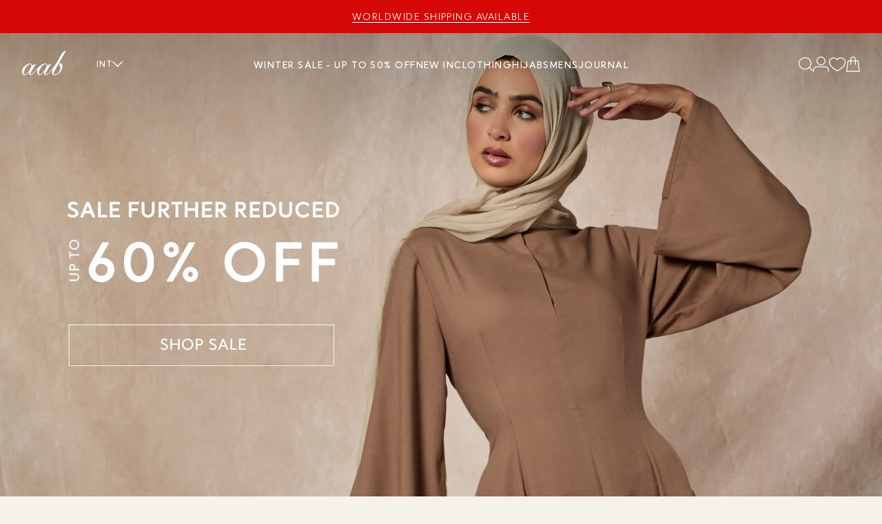

--- FILE ---
content_type: text/html; charset=utf-8
request_url: https://int.aabcollection.com/
body_size: 53968
content:
<!doctype html>
<html class="no-js" lang="en" data-market="VG">
  <head>

    
   <!-- Google tag (gtag.js) -->

<script async src="https://www.googletagmanager.com/gtag/js?id=TAG_ID"></script>

<script>

 window.dataLayer = window.dataLayer || [];

 function gtag(){dataLayer.push(arguments);}

 gtag('js', new Date());

 gtag('config', 'TAG_ID');

</script>

  
    <meta name="google-site-verification" content="9cTYBu1lr8LFGAZ4JVrVI3_hiYZ0FHrbxqgHcpLUnVk" />
    <meta charset="utf-8">
    <meta http-equiv="X-UA-Compatible" content="IE=edge">
    <meta name="viewport" content="width=device-width,initial-scale=1,maximum-scale=1,minimum-scale=1,user-scalable=no">
    <meta name="theme-color" content="#EAE1D4">
    <meta name="p:domain_verify" content="13dcee48104cbdf55544a81b9ae07850"/>
    
    
    <link rel="canonical" href="https://int.aabcollection.com/">
    <link rel="alternate" hreflang="x-default" href="https://int.aabcollection.com/">
<link rel="alternate" hreflang="en-gb" href="https://aabcollection.com/">
<link rel="alternate" hreflang="en-us" href="https://us.aabcollection.com/">
<link rel="alternate" hreflang="en-fr" href="https://eu.aabcollection.com/">
<link rel="alternate" hreflang="en-nl" href="https://eu.aabcollection.com/">
<link rel="alternate" hreflang="en-pl" href="https://eu.aabcollection.com/">
<link rel="alternate" hreflang="en-de" href="https://eu.aabcollection.com/">
<link rel="alternate" hreflang="en-au" href="https://eu.aabcollection.com/">
<link rel="alternate" hreflang="en-be" href="https://eu.aabcollection.com/">
<link rel="alternate" hreflang="en-sl" href="https://eu.aabcollection.com/">
<link rel="alternate" hreflang="en-sk" href="https://eu.aabcollection.com/">
<link rel="alternate" hreflang="en-es" href="https://eu.aabcollection.com/">
<link rel="alternate" hreflang="en-it" href="https://eu.aabcollection.com/">
<link rel="alternate" hreflang="en-hu" href="https://eu.aabcollection.com/">
<link rel="alternate" hreflang="en-gr" href="https://eu.aabcollection.com/">
<link rel="alternate" hreflang="en-pt" href="https://eu.aabcollection.com/">
<link rel="alternate" hreflang="en-ro" href="https://eu.aabcollection.com/">
<link rel="alternate" hreflang="en-dk" href="https://eu.aabcollection.com/">
<link rel="alternate" hreflang="en-cy" href="https://eu.aabcollection.com/">
<link rel="alternate" hreflang="en-hr" href="https://eu.aabcollection.com/">
<link rel="icon" type="image/png" href="//int.aabcollection.com/cdn/shop/files/Favicon_1.png?crop=center&height=32&v=1613705602&width=32"><title>
      Modest Fashion Online
 &ndash; Aab INT</title>
    
      <meta name="description" content="Discover modest clothing, abayas and hijabs from the worlds leading modest fashion brand since 2009. Our dresses and abayas are famously available in both size and length combinations to help you find your perfect coverage. We offer fast shipping and easy returns allowing you to shop online with confidence.">
    


<meta property="og:site_name" content="Aab INT">
<meta property="og:url" content="https://int.aabcollection.com/">
<meta property="og:title" content="Modest Fashion Online">
<meta property="og:type" content="website">
<meta property="og:description" content="Discover modest clothing, abayas and hijabs from the worlds leading modest fashion brand since 2009. Our dresses and abayas are famously available in both size and length combinations to help you find your perfect coverage. We offer fast shipping and easy returns allowing you to shop online with confidence."><meta property="og:image" content="http://int.aabcollection.com/cdn/shop/files/aab-logo.png?height=628&pad_color=f4f2ea&v=1716449311&width=1200">
  <meta property="og:image:secure_url" content="https://int.aabcollection.com/cdn/shop/files/aab-logo.png?height=628&pad_color=f4f2ea&v=1716449311&width=1200">
  <meta property="og:image:width" content="1200">
  <meta property="og:image:height" content="628"><meta name="twitter:card" content="summary_large_image">
<meta name="twitter:title" content="Modest Fashion Online">
<meta name="twitter:description" content="Discover modest clothing, abayas and hijabs from the worlds leading modest fashion brand since 2009. Our dresses and abayas are famously available in both size and length combinations to help you find your perfect coverage. We offer fast shipping and easy returns allowing you to shop online with confidence.">
<script>window.performance && window.performance.mark && window.performance.mark('shopify.content_for_header.start');</script><meta name="google-site-verification" content="OZzAQqeD7AJCJBb3Ym1EVEg0yRU4-dpq0DE-eRiJXf0">
<meta id="shopify-digital-wallet" name="shopify-digital-wallet" content="/32214483079/digital_wallets/dialog">
<meta name="shopify-checkout-api-token" content="ab6475ab6ed7b6b3007399951bf4e7ab">
<meta id="in-context-paypal-metadata" data-shop-id="32214483079" data-venmo-supported="false" data-environment="production" data-locale="en_US" data-paypal-v4="true" data-currency="GBP">
<link rel="alternate" hreflang="x-default" href="https://int.aabcollection.com/">
<link rel="alternate" hreflang="en-CA" href="https://int.aabcollection.com/en-ca">
<link rel="alternate" hreflang="en-VG" href="https://int.aabcollection.com/">
<script async="async" src="/checkouts/internal/preloads.js?locale=en-VG"></script>
<link rel="preconnect" href="https://shop.app" crossorigin="anonymous">
<script async="async" src="https://shop.app/checkouts/internal/preloads.js?locale=en-VG&shop_id=32214483079" crossorigin="anonymous"></script>
<script id="apple-pay-shop-capabilities" type="application/json">{"shopId":32214483079,"countryCode":"GB","currencyCode":"GBP","merchantCapabilities":["supports3DS"],"merchantId":"gid:\/\/shopify\/Shop\/32214483079","merchantName":"Aab INT","requiredBillingContactFields":["postalAddress","email","phone"],"requiredShippingContactFields":["postalAddress","email","phone"],"shippingType":"shipping","supportedNetworks":["visa","maestro","masterCard","amex","discover","elo"],"total":{"type":"pending","label":"Aab INT","amount":"1.00"},"shopifyPaymentsEnabled":true,"supportsSubscriptions":true}</script>
<script id="shopify-features" type="application/json">{"accessToken":"ab6475ab6ed7b6b3007399951bf4e7ab","betas":["rich-media-storefront-analytics"],"domain":"int.aabcollection.com","predictiveSearch":true,"shopId":32214483079,"locale":"en"}</script>
<script>var Shopify = Shopify || {};
Shopify.shop = "aab-int.myshopify.com";
Shopify.locale = "en";
Shopify.currency = {"active":"GBP","rate":"1.0"};
Shopify.country = "VG";
Shopify.theme = {"name":"AAB-INT","id":140905250951,"schema_name":null,"schema_version":null,"theme_store_id":null,"role":"main"};
Shopify.theme.handle = "null";
Shopify.theme.style = {"id":null,"handle":null};
Shopify.cdnHost = "int.aabcollection.com/cdn";
Shopify.routes = Shopify.routes || {};
Shopify.routes.root = "/";</script>
<script type="module">!function(o){(o.Shopify=o.Shopify||{}).modules=!0}(window);</script>
<script>!function(o){function n(){var o=[];function n(){o.push(Array.prototype.slice.apply(arguments))}return n.q=o,n}var t=o.Shopify=o.Shopify||{};t.loadFeatures=n(),t.autoloadFeatures=n()}(window);</script>
<script>
  window.ShopifyPay = window.ShopifyPay || {};
  window.ShopifyPay.apiHost = "shop.app\/pay";
  window.ShopifyPay.redirectState = null;
</script>
<script id="shop-js-analytics" type="application/json">{"pageType":"index"}</script>
<script defer="defer" async type="module" src="//int.aabcollection.com/cdn/shopifycloud/shop-js/modules/v2/client.init-shop-cart-sync_BApSsMSl.en.esm.js"></script>
<script defer="defer" async type="module" src="//int.aabcollection.com/cdn/shopifycloud/shop-js/modules/v2/chunk.common_CBoos6YZ.esm.js"></script>
<script type="module">
  await import("//int.aabcollection.com/cdn/shopifycloud/shop-js/modules/v2/client.init-shop-cart-sync_BApSsMSl.en.esm.js");
await import("//int.aabcollection.com/cdn/shopifycloud/shop-js/modules/v2/chunk.common_CBoos6YZ.esm.js");

  window.Shopify.SignInWithShop?.initShopCartSync?.({"fedCMEnabled":true,"windoidEnabled":true});

</script>
<script>
  window.Shopify = window.Shopify || {};
  if (!window.Shopify.featureAssets) window.Shopify.featureAssets = {};
  window.Shopify.featureAssets['shop-js'] = {"shop-cart-sync":["modules/v2/client.shop-cart-sync_DJczDl9f.en.esm.js","modules/v2/chunk.common_CBoos6YZ.esm.js"],"init-fed-cm":["modules/v2/client.init-fed-cm_BzwGC0Wi.en.esm.js","modules/v2/chunk.common_CBoos6YZ.esm.js"],"init-windoid":["modules/v2/client.init-windoid_BS26ThXS.en.esm.js","modules/v2/chunk.common_CBoos6YZ.esm.js"],"shop-cash-offers":["modules/v2/client.shop-cash-offers_DthCPNIO.en.esm.js","modules/v2/chunk.common_CBoos6YZ.esm.js","modules/v2/chunk.modal_Bu1hFZFC.esm.js"],"shop-button":["modules/v2/client.shop-button_D_JX508o.en.esm.js","modules/v2/chunk.common_CBoos6YZ.esm.js"],"init-shop-email-lookup-coordinator":["modules/v2/client.init-shop-email-lookup-coordinator_DFwWcvrS.en.esm.js","modules/v2/chunk.common_CBoos6YZ.esm.js"],"shop-toast-manager":["modules/v2/client.shop-toast-manager_tEhgP2F9.en.esm.js","modules/v2/chunk.common_CBoos6YZ.esm.js"],"shop-login-button":["modules/v2/client.shop-login-button_DwLgFT0K.en.esm.js","modules/v2/chunk.common_CBoos6YZ.esm.js","modules/v2/chunk.modal_Bu1hFZFC.esm.js"],"avatar":["modules/v2/client.avatar_BTnouDA3.en.esm.js"],"init-shop-cart-sync":["modules/v2/client.init-shop-cart-sync_BApSsMSl.en.esm.js","modules/v2/chunk.common_CBoos6YZ.esm.js"],"pay-button":["modules/v2/client.pay-button_BuNmcIr_.en.esm.js","modules/v2/chunk.common_CBoos6YZ.esm.js"],"init-shop-for-new-customer-accounts":["modules/v2/client.init-shop-for-new-customer-accounts_DrjXSI53.en.esm.js","modules/v2/client.shop-login-button_DwLgFT0K.en.esm.js","modules/v2/chunk.common_CBoos6YZ.esm.js","modules/v2/chunk.modal_Bu1hFZFC.esm.js"],"init-customer-accounts-sign-up":["modules/v2/client.init-customer-accounts-sign-up_TlVCiykN.en.esm.js","modules/v2/client.shop-login-button_DwLgFT0K.en.esm.js","modules/v2/chunk.common_CBoos6YZ.esm.js","modules/v2/chunk.modal_Bu1hFZFC.esm.js"],"shop-follow-button":["modules/v2/client.shop-follow-button_C5D3XtBb.en.esm.js","modules/v2/chunk.common_CBoos6YZ.esm.js","modules/v2/chunk.modal_Bu1hFZFC.esm.js"],"checkout-modal":["modules/v2/client.checkout-modal_8TC_1FUY.en.esm.js","modules/v2/chunk.common_CBoos6YZ.esm.js","modules/v2/chunk.modal_Bu1hFZFC.esm.js"],"init-customer-accounts":["modules/v2/client.init-customer-accounts_C0Oh2ljF.en.esm.js","modules/v2/client.shop-login-button_DwLgFT0K.en.esm.js","modules/v2/chunk.common_CBoos6YZ.esm.js","modules/v2/chunk.modal_Bu1hFZFC.esm.js"],"lead-capture":["modules/v2/client.lead-capture_Cq0gfm7I.en.esm.js","modules/v2/chunk.common_CBoos6YZ.esm.js","modules/v2/chunk.modal_Bu1hFZFC.esm.js"],"shop-login":["modules/v2/client.shop-login_BmtnoEUo.en.esm.js","modules/v2/chunk.common_CBoos6YZ.esm.js","modules/v2/chunk.modal_Bu1hFZFC.esm.js"],"payment-terms":["modules/v2/client.payment-terms_BHOWV7U_.en.esm.js","modules/v2/chunk.common_CBoos6YZ.esm.js","modules/v2/chunk.modal_Bu1hFZFC.esm.js"]};
</script>
<script>(function() {
  var isLoaded = false;
  function asyncLoad() {
    if (isLoaded) return;
    isLoaded = true;
    var urls = ["https:\/\/config.gorgias.chat\/bundle-loader\/01GYCC7NMEW91QGV0VE5C2QE6H?source=shopify1click\u0026shop=aab-int.myshopify.com","https:\/\/cdn.9gtb.com\/loader.js?g_cvt_id=6c21b7f4-b323-4527-926a-fe3004fb69ba\u0026shop=aab-int.myshopify.com","\/\/backinstock.useamp.com\/widget\/19634_1767154703.js?category=bis\u0026v=6\u0026shop=aab-int.myshopify.com"];
    for (var i = 0; i < urls.length; i++) {
      var s = document.createElement('script');
      s.type = 'text/javascript';
      s.async = true;
      s.src = urls[i];
      var x = document.getElementsByTagName('script')[0];
      x.parentNode.insertBefore(s, x);
    }
  };
  if(window.attachEvent) {
    window.attachEvent('onload', asyncLoad);
  } else {
    window.addEventListener('load', asyncLoad, false);
  }
})();</script>
<script id="__st">var __st={"a":32214483079,"offset":-18000,"reqid":"f00acda4-e683-49de-8b31-8aed1d1aabd5-1768881537","pageurl":"int.aabcollection.com\/","u":"2bba5a4543c0","p":"home"};</script>
<script>window.ShopifyPaypalV4VisibilityTracking = true;</script>
<script id="captcha-bootstrap">!function(){'use strict';const t='contact',e='account',n='new_comment',o=[[t,t],['blogs',n],['comments',n],[t,'customer']],c=[[e,'customer_login'],[e,'guest_login'],[e,'recover_customer_password'],[e,'create_customer']],r=t=>t.map((([t,e])=>`form[action*='/${t}']:not([data-nocaptcha='true']) input[name='form_type'][value='${e}']`)).join(','),a=t=>()=>t?[...document.querySelectorAll(t)].map((t=>t.form)):[];function s(){const t=[...o],e=r(t);return a(e)}const i='password',u='form_key',d=['recaptcha-v3-token','g-recaptcha-response','h-captcha-response',i],f=()=>{try{return window.sessionStorage}catch{return}},m='__shopify_v',_=t=>t.elements[u];function p(t,e,n=!1){try{const o=window.sessionStorage,c=JSON.parse(o.getItem(e)),{data:r}=function(t){const{data:e,action:n}=t;return t[m]||n?{data:e,action:n}:{data:t,action:n}}(c);for(const[e,n]of Object.entries(r))t.elements[e]&&(t.elements[e].value=n);n&&o.removeItem(e)}catch(o){console.error('form repopulation failed',{error:o})}}const l='form_type',E='cptcha';function T(t){t.dataset[E]=!0}const w=window,h=w.document,L='Shopify',v='ce_forms',y='captcha';let A=!1;((t,e)=>{const n=(g='f06e6c50-85a8-45c8-87d0-21a2b65856fe',I='https://cdn.shopify.com/shopifycloud/storefront-forms-hcaptcha/ce_storefront_forms_captcha_hcaptcha.v1.5.2.iife.js',D={infoText:'Protected by hCaptcha',privacyText:'Privacy',termsText:'Terms'},(t,e,n)=>{const o=w[L][v],c=o.bindForm;if(c)return c(t,g,e,D).then(n);var r;o.q.push([[t,g,e,D],n]),r=I,A||(h.body.append(Object.assign(h.createElement('script'),{id:'captcha-provider',async:!0,src:r})),A=!0)});var g,I,D;w[L]=w[L]||{},w[L][v]=w[L][v]||{},w[L][v].q=[],w[L][y]=w[L][y]||{},w[L][y].protect=function(t,e){n(t,void 0,e),T(t)},Object.freeze(w[L][y]),function(t,e,n,w,h,L){const[v,y,A,g]=function(t,e,n){const i=e?o:[],u=t?c:[],d=[...i,...u],f=r(d),m=r(i),_=r(d.filter((([t,e])=>n.includes(e))));return[a(f),a(m),a(_),s()]}(w,h,L),I=t=>{const e=t.target;return e instanceof HTMLFormElement?e:e&&e.form},D=t=>v().includes(t);t.addEventListener('submit',(t=>{const e=I(t);if(!e)return;const n=D(e)&&!e.dataset.hcaptchaBound&&!e.dataset.recaptchaBound,o=_(e),c=g().includes(e)&&(!o||!o.value);(n||c)&&t.preventDefault(),c&&!n&&(function(t){try{if(!f())return;!function(t){const e=f();if(!e)return;const n=_(t);if(!n)return;const o=n.value;o&&e.removeItem(o)}(t);const e=Array.from(Array(32),(()=>Math.random().toString(36)[2])).join('');!function(t,e){_(t)||t.append(Object.assign(document.createElement('input'),{type:'hidden',name:u})),t.elements[u].value=e}(t,e),function(t,e){const n=f();if(!n)return;const o=[...t.querySelectorAll(`input[type='${i}']`)].map((({name:t})=>t)),c=[...d,...o],r={};for(const[a,s]of new FormData(t).entries())c.includes(a)||(r[a]=s);n.setItem(e,JSON.stringify({[m]:1,action:t.action,data:r}))}(t,e)}catch(e){console.error('failed to persist form',e)}}(e),e.submit())}));const S=(t,e)=>{t&&!t.dataset[E]&&(n(t,e.some((e=>e===t))),T(t))};for(const o of['focusin','change'])t.addEventListener(o,(t=>{const e=I(t);D(e)&&S(e,y())}));const B=e.get('form_key'),M=e.get(l),P=B&&M;t.addEventListener('DOMContentLoaded',(()=>{const t=y();if(P)for(const e of t)e.elements[l].value===M&&p(e,B);[...new Set([...A(),...v().filter((t=>'true'===t.dataset.shopifyCaptcha))])].forEach((e=>S(e,t)))}))}(h,new URLSearchParams(w.location.search),n,t,e,['guest_login'])})(!0,!1)}();</script>
<script integrity="sha256-4kQ18oKyAcykRKYeNunJcIwy7WH5gtpwJnB7kiuLZ1E=" data-source-attribution="shopify.loadfeatures" defer="defer" src="//int.aabcollection.com/cdn/shopifycloud/storefront/assets/storefront/load_feature-a0a9edcb.js" crossorigin="anonymous"></script>
<script crossorigin="anonymous" defer="defer" src="//int.aabcollection.com/cdn/shopifycloud/storefront/assets/shopify_pay/storefront-65b4c6d7.js?v=20250812"></script>
<script data-source-attribution="shopify.dynamic_checkout.dynamic.init">var Shopify=Shopify||{};Shopify.PaymentButton=Shopify.PaymentButton||{isStorefrontPortableWallets:!0,init:function(){window.Shopify.PaymentButton.init=function(){};var t=document.createElement("script");t.src="https://int.aabcollection.com/cdn/shopifycloud/portable-wallets/latest/portable-wallets.en.js",t.type="module",document.head.appendChild(t)}};
</script>
<script data-source-attribution="shopify.dynamic_checkout.buyer_consent">
  function portableWalletsHideBuyerConsent(e){var t=document.getElementById("shopify-buyer-consent"),n=document.getElementById("shopify-subscription-policy-button");t&&n&&(t.classList.add("hidden"),t.setAttribute("aria-hidden","true"),n.removeEventListener("click",e))}function portableWalletsShowBuyerConsent(e){var t=document.getElementById("shopify-buyer-consent"),n=document.getElementById("shopify-subscription-policy-button");t&&n&&(t.classList.remove("hidden"),t.removeAttribute("aria-hidden"),n.addEventListener("click",e))}window.Shopify?.PaymentButton&&(window.Shopify.PaymentButton.hideBuyerConsent=portableWalletsHideBuyerConsent,window.Shopify.PaymentButton.showBuyerConsent=portableWalletsShowBuyerConsent);
</script>
<script data-source-attribution="shopify.dynamic_checkout.cart.bootstrap">document.addEventListener("DOMContentLoaded",(function(){function t(){return document.querySelector("shopify-accelerated-checkout-cart, shopify-accelerated-checkout")}if(t())Shopify.PaymentButton.init();else{new MutationObserver((function(e,n){t()&&(Shopify.PaymentButton.init(),n.disconnect())})).observe(document.body,{childList:!0,subtree:!0})}}));
</script>
<script id='scb4127' type='text/javascript' async='' src='https://int.aabcollection.com/cdn/shopifycloud/privacy-banner/storefront-banner.js'></script><link id="shopify-accelerated-checkout-styles" rel="stylesheet" media="screen" href="https://int.aabcollection.com/cdn/shopifycloud/portable-wallets/latest/accelerated-checkout-backwards-compat.css" crossorigin="anonymous">
<style id="shopify-accelerated-checkout-cart">
        #shopify-buyer-consent {
  margin-top: 1em;
  display: inline-block;
  width: 100%;
}

#shopify-buyer-consent.hidden {
  display: none;
}

#shopify-subscription-policy-button {
  background: none;
  border: none;
  padding: 0;
  text-decoration: underline;
  font-size: inherit;
  cursor: pointer;
}

#shopify-subscription-policy-button::before {
  box-shadow: none;
}

      </style>

<script>window.performance && window.performance.mark && window.performance.mark('shopify.content_for_header.end');</script>

    <script> 
      document.documentElement.className = document.documentElement.className.replace('no-js', 'js');
      if(Shopify.designMode) { 
        document.documentElement.classList.add('shopify-design-mode');
      }
    </script><style>
    :root {
        --vh: 100vh;

        --color-black: #252423;
        --color-white: #fff;
        --color-gray: #77726C;
        --color-gray-light: #d9d9d9;
        --color-error: #A51313;
        --color-beige: #EAE1D4;
        --color-beige-dark: #655b4d;
        --color-beige-light: #F4F2EA;
    }
</style><style>@font-face {
    font-family: 'Narin';
    src: url(//int.aabcollection.com/cdn/shop/t/32/assets/subset-NarinMediumItalic.woff2?v=161982924480618630471754983384) format('woff2'),
        url(//int.aabcollection.com/cdn/shop/t/32/assets/subset-NarinMediumItalic.woff?v=163972898350766832601754983384) format('woff');
    font-weight: 500;
    font-style: italic;
    font-display: swap;
}

@font-face {
    font-family: 'Narin';
    src: url(//int.aabcollection.com/cdn/shop/t/32/assets/subset-Narin-Medium.woff2?v=132533868998971742041754983384) format('woff2'),
        url(//int.aabcollection.com/cdn/shop/t/32/assets/subset-Narin-Medium.woff?v=172374257821007636891754983384) format('woff');
    font-weight: 500;
    font-style: normal;
    font-display: swap;
}

@font-face {
    font-family: 'Narin';
    src: url(//int.aabcollection.com/cdn/shop/t/32/assets/subset-Narin-BoldItalic.woff2?v=154180571548123500221754983384) format('woff2'),
        url(//int.aabcollection.com/cdn/shop/t/32/assets/subset-Narin-BoldItalic.woff?v=59330200422370848901754983384) format('woff');
    font-weight: bold;
    font-style: italic;
    font-display: swap;
}

@font-face {
    font-family: 'Narin';
    src: url(//int.aabcollection.com/cdn/shop/t/32/assets/subset-Narin-Regular.woff2?v=169491755329619186831754983384) format('woff2'),
        url(//int.aabcollection.com/cdn/shop/t/32/assets/subset-Narin-Regular.woff?v=10692311244694043241754983384) format('woff');
    font-weight: normal;
    font-style: normal;
    font-display: swap;
}

@font-face {
    font-family: 'Narin';
    src: url(//int.aabcollection.com/cdn/shop/t/32/assets/subset-Narin-Bold.woff2?v=7701313372064730981754983384) format('woff2'),
        url(//int.aabcollection.com/cdn/shop/t/32/assets/subset-Narin-Bold.woff?v=109359808207589510051754983384) format('woff');
    font-weight: bold;
    font-style: normal;
    font-display: swap;
}

@font-face {
    font-family: 'Narin';
    src: url(//int.aabcollection.com/cdn/shop/t/32/assets/subset-Narin-RegularItalic.woff2?v=151813553704075272541754983384) format('woff2'),
        url(//int.aabcollection.com/cdn/shop/t/32/assets/subset-Narin-RegularItalic.woff?v=158588568542058838271754983384) format('woff');
    font-weight: normal;
    font-style: italic;
    font-display: swap;
}body{font-family:Narin;font-weight:400;font-size:16px;line-height:1.5;letter-spacing:.03em;-webkit-font-smoothing:antialiased;-moz-osx-font-smoothing:grayscale}@media only screen and (max-width:767px){.break{word-break:break-all}}h1,h2,h3,h4,h5,h6{margin:0;line-height:1.5;font-weight:500}li,p{margin:16px 0;font-size:inherit;font-weight:inherit;line-height:1.5}li:first-child,p:first-child{margin-top:0}li:last-child,p:last-child{margin-bottom:0}nav li{margin:0}.f-50{font-size:26px;line-height:1.3}@media only screen and (min-width:768px){.f-50{font-size:36px}}@media only screen and (min-width:1400px){.f-50{font-size:50px;line-height:1.2}}.f-30,.richtext h1{font-size:26px;line-height:1.3}@media only screen and (min-width:1400px){.f-30,.richtext h1{font-size:30px}}.f-25,.richtext h1{font-size:18px;line-height:1.4}@media only screen and (min-width:768px){.f-25,.richtext h1{font-size:21px}}@media only screen and (min-width:1400px){.f-25,.richtext h1{font-size:25px}}.f-21,.richtext h2{font-size:18px}@media only screen and (min-width:1400px){.f-21,.richtext h2{font-size:21px}}.f-18,.richtext h3{font-size:14px}@media only screen and (min-width:768px){.f-18,.richtext h3{font-size:16px}}@media only screen and (min-width:1400px){.f-18,.richtext h3{font-size:18px}}.f-16,.richtext h4,h5{font-size:16px}.f-14,h6{font-size:14px}.f-12{font-size:12px}.w-regular{font-weight:400}.w-medium{font-weight:500}.w-bold{font-weight:700}.w-black{font-weight:800}.upper{text-transform:uppercase;letter-spacing:.105em}.upper:not([class*=f-]){font-size:14px;line-height:1.5}.center{text-align:center}.left{text-align:left}.right{text-align:right}@font-face{font-family:swiper-icons;src:url("data:application/font-woff;charset=utf-8;base64, [base64]//wADZ2x5ZgAAAywAAADMAAAD2MHtryVoZWFkAAABbAAAADAAAAA2E2+eoWhoZWEAAAGcAAAAHwAAACQC9gDzaG10eAAAAigAAAAZAAAArgJkABFsb2NhAAAC0AAAAFoAAABaFQAUGG1heHAAAAG8AAAAHwAAACAAcABAbmFtZQAAA/gAAAE5AAACXvFdBwlwb3N0AAAFNAAAAGIAAACE5s74hXjaY2BkYGAAYpf5Hu/j+W2+MnAzMYDAzaX6QjD6/4//Bxj5GA8AuRwMYGkAPywL13jaY2BkYGA88P8Agx4j+/8fQDYfA1AEBWgDAIB2BOoAeNpjYGRgYNBh4GdgYgABEMnIABJzYNADCQAACWgAsQB42mNgYfzCOIGBlYGB0YcxjYGBwR1Kf2WQZGhhYGBiYGVmgAFGBiQQkOaawtDAoMBQxXjg/wEGPcYDDA4wNUA2CCgwsAAAO4EL6gAAeNpj2M0gyAACqxgGNWBkZ2D4/wMA+xkDdgAAAHjaY2BgYGaAYBkGRgYQiAHyGMF8FgYHIM3DwMHABGQrMOgyWDLEM1T9/w8UBfEMgLzE////P/5//f/V/xv+r4eaAAeMbAxwIUYmIMHEgKYAYjUcsDAwsLKxc3BycfPw8jEQA/[base64]/uznmfPFBNODM2K7MTQ45YEAZqGP81AmGGcF3iPqOop0r1SPTaTbVkfUe4HXj97wYE+yNwWYxwWu4v1ugWHgo3S1XdZEVqWM7ET0cfnLGxWfkgR42o2PvWrDMBSFj/IHLaF0zKjRgdiVMwScNRAoWUoH78Y2icB/yIY09An6AH2Bdu/UB+yxopYshQiEvnvu0dURgDt8QeC8PDw7Fpji3fEA4z/PEJ6YOB5hKh4dj3EvXhxPqH/SKUY3rJ7srZ4FZnh1PMAtPhwP6fl2PMJMPDgeQ4rY8YT6Gzao0eAEA409DuggmTnFnOcSCiEiLMgxCiTI6Cq5DZUd3Qmp10vO0LaLTd2cjN4fOumlc7lUYbSQcZFkutRG7g6JKZKy0RmdLY680CDnEJ+UMkpFFe1RN7nxdVpXrC4aTtnaurOnYercZg2YVmLN/d/gczfEimrE/fs/bOuq29Zmn8tloORaXgZgGa78yO9/cnXm2BpaGvq25Dv9S4E9+5SIc9PqupJKhYFSSl47+Qcr1mYNAAAAeNptw0cKwkAAAMDZJA8Q7OUJvkLsPfZ6zFVERPy8qHh2YER+3i/BP83vIBLLySsoKimrqKqpa2hp6+jq6RsYGhmbmJqZSy0sraxtbO3sHRydnEMU4uR6yx7JJXveP7WrDycAAAAAAAH//wACeNpjYGRgYOABYhkgZgJCZgZNBkYGLQZtIJsFLMYAAAw3ALgAeNolizEKgDAQBCchRbC2sFER0YD6qVQiBCv/H9ezGI6Z5XBAw8CBK/m5iQQVauVbXLnOrMZv2oLdKFa8Pjuru2hJzGabmOSLzNMzvutpB3N42mNgZGBg4GKQYzBhYMxJLMlj4GBgAYow/P/PAJJhLM6sSoWKfWCAAwDAjgbRAAB42mNgYGBkAIIbCZo5IPrmUn0hGA0AO8EFTQAA");font-weight:400;font-style:normal}:root{--swiper-theme-color:#007aff}.swiper,:host{position:relative;display:block;margin-left:auto;margin-right:auto;z-index:1}.swiper{overflow:hidden;overflow:clip;list-style:none;padding:0}.swiper-vertical>.swiper-wrapper{-webkit-flex-direction:column;flex-direction:column}.swiper-wrapper{position:relative;width:100%;height:100%;z-index:1;display:-webkit-flex;display:flex;transition-property:-webkit-transform;transition-property:transform;transition-property:transform,-webkit-transform;transition-timing-function:var(--swiper-wrapper-transition-timing-function,initial);box-sizing:content-box}.swiper-android .swiper-slide,.swiper-ios .swiper-slide,.swiper-wrapper{-webkit-transform:translateZ(0);transform:translateZ(0)}.swiper-horizontal{touch-action:pan-y}.swiper-vertical{touch-action:pan-x}.swiper-slide{-webkit-flex-shrink:0;flex-shrink:0;width:100%;height:100%;position:relative;transition-property:-webkit-transform;transition-property:transform;transition-property:transform,-webkit-transform;display:block}.swiper-slide-invisible-blank{visibility:hidden}.swiper-autoheight,.swiper-autoheight .swiper-slide{height:auto}.swiper-autoheight .swiper-wrapper{-webkit-align-items:flex-start;align-items:flex-start;transition-property:height,-webkit-transform;transition-property:transform,height;transition-property:transform,height,-webkit-transform}.swiper-backface-hidden .swiper-slide{-webkit-transform:translateZ(0);transform:translateZ(0);-webkit-backface-visibility:hidden;backface-visibility:hidden}.swiper-3d.swiper-css-mode .swiper-wrapper{-webkit-perspective:1200px;perspective:1200px}.swiper-3d .swiper-wrapper{-webkit-transform-style:preserve-3d;transform-style:preserve-3d}.swiper-3d{-webkit-perspective:1200px;perspective:1200px}.swiper-3d .swiper-cube-shadow,.swiper-3d .swiper-slide{-webkit-transform-style:preserve-3d;transform-style:preserve-3d}.swiper-css-mode>.swiper-wrapper{overflow:auto;scrollbar-width:none;-ms-overflow-style:none}.swiper-css-mode>.swiper-wrapper::-webkit-scrollbar{display:none}.swiper-css-mode>.swiper-wrapper>.swiper-slide{scroll-snap-align:start start}.swiper-css-mode.swiper-horizontal>.swiper-wrapper{-webkit-scroll-snap-type:x mandatory;-ms-scroll-snap-type:x mandatory;scroll-snap-type:x mandatory}.swiper-css-mode.swiper-vertical>.swiper-wrapper{-webkit-scroll-snap-type:y mandatory;-ms-scroll-snap-type:y mandatory;scroll-snap-type:y mandatory}.swiper-css-mode.swiper-free-mode>.swiper-wrapper{-webkit-scroll-snap-type:none;-ms-scroll-snap-type:none;scroll-snap-type:none}.swiper-css-mode.swiper-free-mode>.swiper-wrapper>.swiper-slide{scroll-snap-align:none}.swiper-css-mode.swiper-centered>.swiper-wrapper:before{content:"";-webkit-flex-shrink:0;flex-shrink:0;-webkit-order:9999;order:9999}.swiper-css-mode.swiper-centered>.swiper-wrapper>.swiper-slide{scroll-snap-align:center center;scroll-snap-stop:always}.swiper-css-mode.swiper-centered.swiper-horizontal>.swiper-wrapper>.swiper-slide:first-child{-webkit-margin-start:var(--swiper-centered-offset-before);margin-inline-start:var(--swiper-centered-offset-before)}.swiper-css-mode.swiper-centered.swiper-horizontal>.swiper-wrapper:before{height:100%;min-height:1px;width:var(--swiper-centered-offset-after)}.swiper-css-mode.swiper-centered.swiper-vertical>.swiper-wrapper>.swiper-slide:first-child{-webkit-margin-before:var(--swiper-centered-offset-before);margin-block-start:var(--swiper-centered-offset-before)}.swiper-css-mode.swiper-centered.swiper-vertical>.swiper-wrapper:before{width:100%;min-width:1px;height:var(--swiper-centered-offset-after)}.swiper-3d .swiper-slide-shadow,.swiper-3d .swiper-slide-shadow-bottom,.swiper-3d .swiper-slide-shadow-left,.swiper-3d .swiper-slide-shadow-right,.swiper-3d .swiper-slide-shadow-top{position:absolute;left:0;top:0;width:100%;height:100%;pointer-events:none;z-index:10}.swiper-3d .swiper-slide-shadow{background:rgba(0,0,0,.15)}.swiper-3d .swiper-slide-shadow-left{background-image:linear-gradient(270deg,rgba(0,0,0,.5),transparent)}.swiper-3d .swiper-slide-shadow-right{background-image:linear-gradient(90deg,rgba(0,0,0,.5),transparent)}.swiper-3d .swiper-slide-shadow-top{background-image:linear-gradient(0deg,rgba(0,0,0,.5),transparent)}.swiper-3d .swiper-slide-shadow-bottom{background-image:linear-gradient(180deg,rgba(0,0,0,.5),transparent)}.swiper-lazy-preloader{width:42px;height:42px;position:absolute;left:50%;top:50%;margin-left:-21px;margin-top:-21px;z-index:10;-webkit-transform-origin:50%;transform-origin:50%;box-sizing:border-box;border-radius:50%;border:4px solid var(--swiper-preloader-color,var(--swiper-theme-color));border-top:4px solid transparent}.swiper-watch-progress .swiper-slide-visible .swiper-lazy-preloader,.swiper:not(.swiper-watch-progress) .swiper-lazy-preloader{-webkit-animation:swiper-preloader-spin 1s linear infinite;animation:swiper-preloader-spin 1s linear infinite}.swiper-lazy-preloader-white{--swiper-preloader-color:#fff}.swiper-lazy-preloader-black{--swiper-preloader-color:#000}@-webkit-keyframes swiper-preloader-spin{0%{-webkit-transform:rotate(0deg);transform:rotate(0deg)}to{-webkit-transform:rotate(1turn);transform:rotate(1turn)}}@keyframes swiper-preloader-spin{0%{-webkit-transform:rotate(0deg);transform:rotate(0deg)}to{-webkit-transform:rotate(1turn);transform:rotate(1turn)}}.swiper-virtual .swiper-slide{-webkit-backface-visibility:hidden;-webkit-transform:translateZ(0);transform:translateZ(0)}.swiper-virtual.swiper-css-mode .swiper-wrapper:after{content:"";position:absolute;left:0;top:0;pointer-events:none}.swiper-virtual.swiper-css-mode.swiper-horizontal .swiper-wrapper:after{height:1px;width:var(--swiper-virtual-size)}.swiper-virtual.swiper-css-mode.swiper-vertical .swiper-wrapper:after{width:1px;height:var(--swiper-virtual-size)}:root{--swiper-navigation-size:44px}.swiper-button-next,.swiper-button-prev{position:absolute;top:var(--swiper-navigation-top-offset,50%);width:calc(var(--swiper-navigation-size)/44*27);height:var(--swiper-navigation-size);margin-top:calc(0px - var(--swiper-navigation-size)/2);z-index:10;cursor:pointer;display:-webkit-flex;display:flex;-webkit-align-items:center;align-items:center;-webkit-justify-content:center;justify-content:center;color:var(--swiper-navigation-color,var(--swiper-theme-color))}.swiper-button-next.swiper-button-disabled,.swiper-button-prev.swiper-button-disabled{opacity:.35;cursor:auto;pointer-events:none}.swiper-button-next.swiper-button-hidden,.swiper-button-prev.swiper-button-hidden{opacity:0;cursor:auto;pointer-events:none}.swiper-navigation-disabled .swiper-button-next,.swiper-navigation-disabled .swiper-button-prev{display:none!important}.swiper-button-next svg,.swiper-button-prev svg{width:100%;height:100%;-o-object-fit:contain;object-fit:contain;-webkit-transform-origin:center;transform-origin:center}.swiper-rtl .swiper-button-next svg,.swiper-rtl .swiper-button-prev svg{-webkit-transform:rotate(180deg);transform:rotate(180deg)}.swiper-button-prev,.swiper-rtl .swiper-button-next{left:var(--swiper-navigation-sides-offset,10px);right:auto}.swiper-button-lock{display:none}.swiper-button-next:after,.swiper-button-prev:after{font-family:swiper-icons;font-size:var(--swiper-navigation-size);text-transform:none!important;letter-spacing:0;font-variant:normal;line-height:1}.swiper-button-prev:after,.swiper-rtl .swiper-button-next:after{content:"prev"}.swiper-button-next,.swiper-rtl .swiper-button-prev{right:var(--swiper-navigation-sides-offset,10px);left:auto}.swiper-button-next:after,.swiper-rtl .swiper-button-prev:after{content:"next"}.swiper-pagination{position:absolute;bottom:0;display:-webkit-flex;display:flex;-webkit-align-items:center;align-items:center;-webkit-justify-content:center;justify-content:center;gap:14px;text-align:center;transition:opacity .3s;-webkit-transform:translateZ(0);transform:translateZ(0);z-index:10}@media screen and (min-width:768px){.swiper-pagination{gap:20px}}.swiper-pagination.swiper-pagination-hidden{opacity:0}.swiper-pagination-disabled>.swiper-pagination,.swiper-pagination.swiper-pagination-disabled{display:none!important}.swiper-horizontal>.swiper-pagination-bullets,.swiper-pagination-bullets.swiper-pagination-horizontal,.swiper-pagination-custom,.swiper-pagination-fraction{top:auto;left:0;width:100%}.swiper-pagination-bullets-dynamic{overflow:hidden;font-size:0}.swiper-pagination-bullets-dynamic .swiper-pagination-bullet{-webkit-transform:scale(.33);transform:scale(.33);position:relative}.swiper-pagination-bullets-dynamic .swiper-pagination-bullet-active,.swiper-pagination-bullets-dynamic .swiper-pagination-bullet-active-main{-webkit-transform:scale(1);transform:scale(1)}.swiper-pagination-bullets-dynamic .swiper-pagination-bullet-active-prev{-webkit-transform:scale(.66);transform:scale(.66)}.swiper-pagination-bullets-dynamic .swiper-pagination-bullet-active-prev-prev{-webkit-transform:scale(.33);transform:scale(.33)}.swiper-pagination-bullets-dynamic .swiper-pagination-bullet-active-next{-webkit-transform:scale(.66);transform:scale(.66)}.swiper-pagination-bullets-dynamic .swiper-pagination-bullet-active-next-next{-webkit-transform:scale(.33);transform:scale(.33)}.swiper-pagination-bullet{width:10px;height:10px;display:block;border-radius:5px;background:rgba(0,0,0,.5)}button.swiper-pagination-bullet{border:none;margin:0;padding:0;box-shadow:none;-webkit-appearance:none;appearance:none}.swiper-pagination-clickable .swiper-pagination-bullet{cursor:pointer}.swiper-pagination-bullet:only-child{display:none!important}.swiper-pagination-bullet-active{background:#f5f5f5}.swiper-pagination-vertical.swiper-pagination-bullets,.swiper-vertical>.swiper-pagination-bullets{right:var(--swiper-pagination-right,8px);left:var(--swiper-pagination-left,auto);top:50%;-webkit-transform:translate3d(0,-50%,0);transform:translate3d(0,-50%,0)}.swiper-pagination-vertical.swiper-pagination-bullets .swiper-pagination-bullet,.swiper-vertical>.swiper-pagination-bullets .swiper-pagination-bullet{margin:var(--swiper-pagination-bullet-vertical-gap,6px) 0;display:block}.swiper-pagination-vertical.swiper-pagination-bullets.swiper-pagination-bullets-dynamic,.swiper-vertical>.swiper-pagination-bullets.swiper-pagination-bullets-dynamic{top:50%;-webkit-transform:translateY(-50%);transform:translateY(-50%);width:8px}.swiper-pagination-vertical.swiper-pagination-bullets.swiper-pagination-bullets-dynamic .swiper-pagination-bullet,.swiper-vertical>.swiper-pagination-bullets.swiper-pagination-bullets-dynamic .swiper-pagination-bullet{display:inline-block;transition:top .2s,-webkit-transform .2s;transition:transform .2s,top .2s;transition:transform .2s,top .2s,-webkit-transform .2s}.swiper-horizontal>.swiper-pagination-bullets .swiper-pagination-bullet,.swiper-pagination-horizontal.swiper-pagination-bullets .swiper-pagination-bullet{margin:0}.swiper-horizontal>.swiper-pagination-bullets.swiper-pagination-bullets-dynamic,.swiper-pagination-horizontal.swiper-pagination-bullets.swiper-pagination-bullets-dynamic{left:50%;-webkit-transform:translateX(-50%);transform:translateX(-50%);white-space:nowrap}.swiper-horizontal>.swiper-pagination-bullets.swiper-pagination-bullets-dynamic .swiper-pagination-bullet,.swiper-pagination-horizontal.swiper-pagination-bullets.swiper-pagination-bullets-dynamic .swiper-pagination-bullet{transition:left .2s,-webkit-transform .2s;transition:transform .2s,left .2s;transition:transform .2s,left .2s,-webkit-transform .2s}.swiper-horizontal.swiper-rtl>.swiper-pagination-bullets-dynamic .swiper-pagination-bullet{transition:right .2s,-webkit-transform .2s;transition:transform .2s,right .2s;transition:transform .2s,right .2s,-webkit-transform .2s}.swiper-pagination-fraction{color:var(--swiper-pagination-fraction-color,inherit)}.swiper-pagination-progressbar{background:var(--swiper-pagination-progressbar-bg-color,rgba(0,0,0,.25));position:absolute}.swiper-pagination-progressbar .swiper-pagination-progressbar-fill{background:var(--swiper-pagination-color,var(--swiper-theme-color));position:absolute;left:0;top:0;width:100%;height:100%;-webkit-transform:scale(0);transform:scale(0);-webkit-transform-origin:left top;transform-origin:left top}.swiper-rtl .swiper-pagination-progressbar .swiper-pagination-progressbar-fill{-webkit-transform-origin:right top;transform-origin:right top}.swiper-horizontal>.swiper-pagination-progressbar,.swiper-pagination-progressbar.swiper-pagination-horizontal,.swiper-pagination-progressbar.swiper-pagination-vertical.swiper-pagination-progressbar-opposite,.swiper-vertical>.swiper-pagination-progressbar.swiper-pagination-progressbar-opposite{width:100%;height:var(--swiper-pagination-progressbar-size,4px);left:0;top:0}.swiper-horizontal>.swiper-pagination-progressbar.swiper-pagination-progressbar-opposite,.swiper-pagination-progressbar.swiper-pagination-horizontal.swiper-pagination-progressbar-opposite,.swiper-pagination-progressbar.swiper-pagination-vertical,.swiper-vertical>.swiper-pagination-progressbar{width:var(--swiper-pagination-progressbar-size,4px);height:100%;left:0;top:0}.swiper-pagination-lock{display:none}.swiper-scrollbar{border-radius:0;position:relative;-ms-touch-action:none;background:var(--swiper-scrollbar-bg-color,rgba(0,0,0,.1))}.swiper-scrollbar-disabled>.swiper-scrollbar,.swiper-scrollbar.swiper-scrollbar-disabled{display:none!important}.swiper-horizontal>.swiper-scrollbar,.swiper-scrollbar.swiper-scrollbar-horizontal{position:relative;z-index:50;height:3px;width:calc(100% - var(--swiper-scrollbar-sides-offset, 1%)*2)}.swiper-scrollbar.swiper-scrollbar-vertical,.swiper-vertical>.swiper-scrollbar{position:absolute;left:var(--swiper-scrollbar-left,auto);right:var(--swiper-scrollbar-right,4px);top:var(--swiper-scrollbar-sides-offset,1%);z-index:50;width:var(--swiper-scrollbar-size,4px);height:calc(100% - var(--swiper-scrollbar-sides-offset, 1%)*2)}.swiper-scrollbar-drag{height:100%;width:100%;position:relative;background:var(--swiper-scrollbar-drag-bg-color,rgba(0,0,0,.5));border-radius:0;left:0;top:0}.swiper-scrollbar-cursor-drag{cursor:move}.swiper-scrollbar-lock{display:none}.swiper-zoom-container{width:100%;height:100%;display:-webkit-flex;display:flex;-webkit-justify-content:center;justify-content:center;-webkit-align-items:center;align-items:center;text-align:center}.swiper-zoom-container>canvas,.swiper-zoom-container>img,.swiper-zoom-container>svg{max-width:100%;max-height:100%;-o-object-fit:contain;object-fit:contain}.swiper-slide-zoomed{cursor:move;touch-action:none}.swiper .swiper-notification{position:absolute;left:0;top:0;pointer-events:none;opacity:0;z-index:-1000}.swiper-free-mode>.swiper-wrapper{transition-timing-function:ease-out;margin:0 auto}.swiper-grid-column>.swiper-wrapper,.swiper-grid>.swiper-wrapper{-webkit-flex-wrap:wrap;flex-wrap:wrap}.swiper-grid-column>.swiper-wrapper{-webkit-flex-direction:column;flex-direction:column}.swiper-fade.swiper-free-mode .swiper-slide{transition-timing-function:ease-out}.swiper-fade .swiper-slide{pointer-events:none;transition-property:opacity}.swiper-fade .swiper-slide .swiper-slide{pointer-events:none}.swiper-fade .swiper-slide-active,.swiper-fade .swiper-slide-active .swiper-slide-active{pointer-events:auto}.swiper-cube{overflow:visible}.swiper-cube .swiper-slide{pointer-events:none;-webkit-backface-visibility:hidden;backface-visibility:hidden;z-index:1;visibility:hidden;-webkit-transform-origin:0 0;transform-origin:0 0;width:100%;height:100%}.swiper-cube .swiper-slide .swiper-slide{pointer-events:none}.swiper-cube.swiper-rtl .swiper-slide{-webkit-transform-origin:100% 0;transform-origin:100% 0}.swiper-cube .swiper-slide-active,.swiper-cube .swiper-slide-active .swiper-slide-active{pointer-events:auto}.swiper-cube .swiper-slide-active,.swiper-cube .swiper-slide-next,.swiper-cube .swiper-slide-prev{pointer-events:auto;visibility:visible}.swiper-cube .swiper-cube-shadow{position:absolute;left:0;bottom:0;width:100%;height:100%;opacity:.6;z-index:0}.swiper-cube .swiper-cube-shadow:before{content:"";background:#000;position:absolute;left:0;top:0;bottom:0;right:0;-webkit-filter:blur(50px);filter:blur(50px)}.swiper-cube .swiper-slide-next+.swiper-slide{pointer-events:auto;visibility:visible}.swiper-cube .swiper-slide-shadow-cube.swiper-slide-shadow-bottom,.swiper-cube .swiper-slide-shadow-cube.swiper-slide-shadow-left,.swiper-cube .swiper-slide-shadow-cube.swiper-slide-shadow-right,.swiper-cube .swiper-slide-shadow-cube.swiper-slide-shadow-top{z-index:0;-webkit-backface-visibility:hidden;backface-visibility:hidden}.swiper-flip{overflow:visible}.swiper-flip .swiper-slide{pointer-events:none;-webkit-backface-visibility:hidden;backface-visibility:hidden;z-index:1}.swiper-flip .swiper-slide .swiper-slide{pointer-events:none}.swiper-flip .swiper-slide-active,.swiper-flip .swiper-slide-active .swiper-slide-active{pointer-events:auto}.swiper-flip .swiper-slide-shadow-flip.swiper-slide-shadow-bottom,.swiper-flip .swiper-slide-shadow-flip.swiper-slide-shadow-left,.swiper-flip .swiper-slide-shadow-flip.swiper-slide-shadow-right,.swiper-flip .swiper-slide-shadow-flip.swiper-slide-shadow-top{z-index:0;-webkit-backface-visibility:hidden;backface-visibility:hidden}.swiper-creative .swiper-slide{-webkit-backface-visibility:hidden;backface-visibility:hidden;overflow:hidden;transition-property:opacity,height,-webkit-transform;transition-property:transform,opacity,height;transition-property:transform,opacity,height,-webkit-transform}.swiper-cards{overflow:visible}.swiper-cards .swiper-slide{-webkit-transform-origin:center bottom;transform-origin:center bottom;-webkit-backface-visibility:hidden;backface-visibility:hidden;overflow:hidden}.swiper-scrollbar-lock+.swiper-navigation{display:none!important}.media{z-index:0;overflow:hidden;background-size:contain;background-position:50%;background-repeat:no-repeat;color:transparent}.media,.media img,.media video{position:relative;display:block;width:100%;height:100%}.media img,.media video{z-index:1;-o-object-fit:contain;object-fit:contain;-o-object-position:center;object-position:center}.media--cover{background-size:cover}.media--cover img,.media--cover video{-o-object-fit:cover;object-fit:cover}.media--background{position:absolute;z-index:0;top:0;left:0;width:100%;height:100%;pointer-events:none}.media--background img,.media--background video{-webkit-user-select:none;-ms-user-select:none;user-select:none}.button,.lion-action-button,input[type=submit]{position:relative;display:-webkit-inline-flex;display:inline-flex;-webkit-align-items:center;align-items:center;-webkit-justify-content:center;justify-content:center;text-align:center;gap:.4em;height:44px;padding:0 24px;font-family:Narin;font-weight:500;font-size:12px;line-height:1.5;letter-spacing:.14em;border-radius:0;background:var(--color-black);text-transform:uppercase;color:var(--color-beige-light);transition:background .15s linear,border .15s linear,color .15s linear,opacity .15s linear}.button:hover,.lion-action-button:hover,input[type=submit]:hover{background:var(--color-gray);color:var(--color-white)}.button[disabled],.lion-action-button[disabled],input[type=submit][disabled]{opacity:.5;pointer-events:none}.button--small,.lion-action-button{height:36px;padding:0 20px}.button--gray{background:var(--color-gray)}.button--gray:hover{background:var(--color-black);color:var(--color-white)}.button--beige{background:var(--color-beige);color:var(--color-black)}.button--beige:hover{background:var(--color-gray);color:var(--color-white)}.button--white{background:var(--color-white);color:var(--color-black)}.button--white:hover{background:var(--color-black);color:var(--color-white)}.button--outline{color:var(--color-black);background:none;border:1px solid var(--color-black)}.button--outline:hover{background:none;border-color:var(--color-gray);color:var(--color-gray)}.button--loading{pointer-events:none;background:var(--color-black);transition:none}.button--loading,.button--loading:focus,.button--loading:hover{color:transparent}.button--loading:before{position:absolute;top:50%;left:50%;width:18px;height:18px;border-radius:50%;border:1px solid var(--color-white);border-top:1px solid transparent;-webkit-animation:spin .7s linear infinite;animation:spin .7s linear infinite;will-change:transform;content:""}input[type=submit]{border:none;cursor:pointer}.button-icon{position:relative;display:-webkit-inline-flex;display:inline-flex;-webkit-align-items:center;align-items:center;-webkit-justify-content:center;justify-content:center;text-align:center;width:40px;min-width:40px;height:40px;transition:opacity .2s linear,color .12s linear,background .12s linear}.button-icon span{display:none}.button-icon.button--loading{background:none}.button-icon.button--loading:before{border:1px solid var(--color-black);border-top:1px solid transparent}.button-icon.button--loading svg{opacity:0}.button-icon .icon{position:relative}.button-icon .icon--heart{top:1px;width:25px}.button-icon .icon--bag{top:-1px;width:21px}.button-back{display:-webkit-inline-flex;display:inline-flex;-webkit-align-items:center;align-items:center;-webkit-justify-content:flex-end;justify-content:flex-end;gap:12px}.button-back .icon--chevron-left{position:relative;top:1px;width:8px}.dropdown__button,input[type=color],input[type=date],input[type=datetime-local],input[type=datetime],input[type=email],input[type=file],input[type=number],input[type=password],input[type=search],input[type=tel],input[type=text],input[type=time],input[type=url],select,textarea{width:100%;height:44px;padding:0 16px;border:1px solid var(--color-black);border-radius:0;background:none;font-family:Narin;font-weight:400;font-size:16px;outline:none;transition:.1s linear;color:var(--color-black);transition-property:border,color,background}.dropdown__button.placeholder,input[type=color].placeholder,input[type=date].placeholder,input[type=datetime-local].placeholder,input[type=datetime].placeholder,input[type=email].placeholder,input[type=file].placeholder,input[type=number].placeholder,input[type=password].placeholder,input[type=search].placeholder,input[type=tel].placeholder,input[type=text].placeholder,input[type=time].placeholder,input[type=url].placeholder,select.placeholder,textarea.placeholder{color:var(--color-gray);opacity:1;text-transform:uppercase;font-size:12px;letter-spacing:.14em;font-weight:500}.dropdown__button:-moz-placeholder,.dropdown__button::-moz-placeholder,input[type=color]:-moz-placeholder,input[type=color]::-moz-placeholder,input[type=date]:-moz-placeholder,input[type=date]::-moz-placeholder,input[type=datetime-local]:-moz-placeholder,input[type=datetime-local]::-moz-placeholder,input[type=datetime]:-moz-placeholder,input[type=datetime]::-moz-placeholder,input[type=email]:-moz-placeholder,input[type=email]::-moz-placeholder,input[type=file]:-moz-placeholder,input[type=file]::-moz-placeholder,input[type=number]:-moz-placeholder,input[type=number]::-moz-placeholder,input[type=password]:-moz-placeholder,input[type=password]::-moz-placeholder,input[type=search]:-moz-placeholder,input[type=search]::-moz-placeholder,input[type=tel]:-moz-placeholder,input[type=tel]::-moz-placeholder,input[type=text]:-moz-placeholder,input[type=text]::-moz-placeholder,input[type=time]:-moz-placeholder,input[type=time]::-moz-placeholder,input[type=url]:-moz-placeholder,input[type=url]::-moz-placeholder,select:-moz-placeholder,select::-moz-placeholder,textarea:-moz-placeholder,textarea::-moz-placeholder{color:var(--color-gray);opacity:1;text-transform:uppercase;font-size:12px;letter-spacing:.14em;font-weight:500}.dropdown__button::-webkit-input-placeholder,input[type=color]::-webkit-input-placeholder,input[type=date]::-webkit-input-placeholder,input[type=datetime-local]::-webkit-input-placeholder,input[type=datetime]::-webkit-input-placeholder,input[type=email]::-webkit-input-placeholder,input[type=file]::-webkit-input-placeholder,input[type=number]::-webkit-input-placeholder,input[type=password]::-webkit-input-placeholder,input[type=search]::-webkit-input-placeholder,input[type=tel]::-webkit-input-placeholder,input[type=text]::-webkit-input-placeholder,input[type=time]::-webkit-input-placeholder,input[type=url]::-webkit-input-placeholder,select::-webkit-input-placeholder,textarea::-webkit-input-placeholder{color:var(--color-gray);opacity:1;text-transform:uppercase;font-size:12px;letter-spacing:.14em;font-weight:500}textarea{display:block;min-height:164px;padding-top:12px;padding-bottom:12px;resize:none;text-transform:none;line-height:24px}input::-webkit-inner-spin-button,input::-webkit-outer-spin-button{-webkit-appearance:none;margin:0}input[type=number]{-moz-appearance:textfield}input[type=search]::-webkit-search-cancel-button,input[type=search]::-webkit-search-decoration,input[type=search]::-webkit-search-results-button,input[type=search]::-webkit-search-results-decoration{display:none}.error{display:none;padding-top:5px;text-align:left;text-transform:uppercase;letter-spacing:.105em;font-size:10px;font-weight:500;color:var(--color-error)}.checkbox{position:relative;display:-webkit-inline-flex;display:inline-flex;-webkit-align-items:center;align-items:center;-webkit-justify-content:flex-start;justify-content:flex-start;gap:10px}.checkbox .icon{width:18px;min-width:18px;height:auto}.checkbox .icon path:nth-child(2){opacity:0}.checkbox input{position:absolute;top:4px;left:2px;opacity:0;cursor:pointer}.checkbox input:checked~.icon path:nth-child(2){opacity:1}.checkbox--loading .icon{opacity:0}.checkbox--loading:before{position:absolute;top:11px;left:9px;width:16px;height:16px;border-radius:50%;border:1px solid var(--color-black);border-top:1px solid transparent;-webkit-animation:spin .7s linear infinite;animation:spin .7s linear infinite;will-change:transform;content:""}@media only screen and (min-width:1400px){.checkbox{gap:12px}}.form__row{display:-ms-grid;display:grid}.form__panel{position:relative;display:-webkit-flex;display:flex;-webkit-align-items:center;align-items:center;-webkit-justify-content:flex-start;justify-content:flex-start;-webkit-flex-wrap:wrap;flex-wrap:wrap}.form__panel input{width:100%;background:hsla(0,0%,100%,.7);border:none}.form__panel input:focus,.form__panel input:hover{background:#fff}.form__panel button{white-space:nowrap}.form__field{position:relative;margin-bottom:24px}.form__field--password input{padding-right:52px}.form__field--password [data-show-password]{position:absolute;z-index:2;top:0;right:4px;display:-webkit-flex;display:flex;-webkit-align-items:center;align-items:center;-webkit-justify-content:center;justify-content:center;width:44px;height:44px}.form__field--password [data-show-password][aria-expanded=false] path:nth-child(2){opacity:0}.form__field--password [data-show-password] svg{width:22px}.form__message,.form__submit{margin-top:16px;text-align:center}.form__message{margin-bottom:32px}.form__status{padding-top:16px;font-size:14px;outline:none}.form .label-error,.form__status--error{color:var(--color-error)}.form .label-error{padding-top:7px;text-align:left;text-transform:uppercase;letter-spacing:.105em;font-size:10px;font-weight:500}.form--contact .button{min-width:200px}form-validate{display:block;width:100%}@media only screen and (max-width:1199px){.form--newsletter input{padding-right:50px;border:1px solid var(--color-black);background:none}.form--newsletter input:focus,.form--newsletter input:hover{background:none}.form--newsletter input.placeholder{color:var(--color-black)}.form--newsletter input:-moz-placeholder,.form--newsletter input::-moz-placeholder{color:var(--color-black)}.form--newsletter input::-webkit-input-placeholder{color:var(--color-black)}.form--newsletter button{position:absolute;top:0;right:0;padding:16px;background:none;color:var(--color-black)}.form--newsletter button span{display:none}.form--newsletter button .icon{width:20px}.form--newsletter button:hover{background:none;color:var(--color-black)}}@media only screen and (min-width:1200px){.form__panel input{width:auto;-webkit-flex-grow:1;flex-grow:1}.form--newsletter button .icon{display:none}}.dropdown{position:relative;z-index:5;-webkit-flex-direction:column;flex-direction:column;gap:6px}.dropdown,.dropdown__button{display:-webkit-flex;display:flex}.dropdown__button{-webkit-align-items:center;align-items:center;-webkit-justify-content:flex-start;justify-content:flex-start;gap:16px;text-align:left;height:44px;padding:0 16px;background:var(--color-beige-light);border:1px solid var(--color-black)}.dropdown__button-value{display:-webkit-box;-webkit-line-clamp:1;-webkit-box-orient:vertical;overflow:hidden}.dropdown__button[aria-expanded=true] .icon--chevron-down{display:block}.dropdown__button .icon{margin-left:auto}.dropdown__content{position:relative}.dropdown__list{display:none;position:absolute;width:100%;top:43px;max-height:220px;overflow:hidden;overflow-y:auto;left:0;background:var(--color-beige-light);border:1px solid var(--color-black)}.dropdown__list li{display:-webkit-flex;display:flex;width:100%;-webkit-align-items:center;align-items:center;-webkit-justify-content:flex-start;justify-content:flex-start;gap:8px;margin:0;padding:8px 16px;cursor:pointer}.dropdown__list li:hover{background:var(--color-beige)}.dropdown__label{display:-webkit-flex;display:flex;-webkit-align-items:baseline;align-items:baseline;-webkit-justify-content:space-between;justify-content:space-between;margin-bottom:10px}.dropdown--expanded{z-index:6}.dropdown--expanded .dropdown__list{display:block}.recommendation-modal__content .link,.recommendation-modal__content a:not(.button),.recommendation-modal__content button.link,.recommendation-modal__content button.recommendation-modal__button--minimal,.richtext .link,.richtext a:not(.button),.richtext button.link,.richtext button.recommendation-modal__button--minimal,.underline .link,.underline a:not(.button),.underline button.link,.underline button.recommendation-modal__button--minimal{position:relative;display:inline;background-image:linear-gradient(currentColor,currentColor);background-repeat:no-repeat;background-position:0 100%;background-size:100% 1px;transition:color .15s linear,background .2s ease}.recommendation-modal__content .link.active,.recommendation-modal__content .link:hover,.recommendation-modal__content .link[aria-current=location],.recommendation-modal__content .link[aria-expanded=true],.recommendation-modal__content a:not(.button).active,.recommendation-modal__content a:not(.button):hover,.recommendation-modal__content a:not(.button)[aria-current=location],.recommendation-modal__content a:not(.button)[aria-expanded=true],.recommendation-modal__content button.link.active,.recommendation-modal__content button.link:hover,.recommendation-modal__content button.link[aria-current=location],.recommendation-modal__content button.link[aria-expanded=true],.recommendation-modal__content button.recommendation-modal__button--minimal.active,.recommendation-modal__content button.recommendation-modal__button--minimal:hover,.recommendation-modal__content button.recommendation-modal__button--minimal[aria-current=location],.recommendation-modal__content button.recommendation-modal__button--minimal[aria-expanded=true],.richtext .link.active,.richtext .link:hover,.richtext .link[aria-current=location],.richtext .link[aria-expanded=true],.richtext a:not(.button).active,.richtext a:not(.button):hover,.richtext a:not(.button)[aria-current=location],.richtext a:not(.button)[aria-expanded=true],.richtext button.link.active,.richtext button.link:hover,.richtext button.link[aria-current=location],.richtext button.link[aria-expanded=true],.richtext button.recommendation-modal__button--minimal.active,.richtext button.recommendation-modal__button--minimal:hover,.richtext button.recommendation-modal__button--minimal[aria-current=location],.richtext button.recommendation-modal__button--minimal[aria-expanded=true],.underline .link.active,.underline .link:hover,.underline .link[aria-current=location],.underline .link[aria-expanded=true],.underline a:not(.button).active,.underline a:not(.button):hover,.underline a:not(.button)[aria-current=location],.underline a:not(.button)[aria-expanded=true],.underline button.link.active,.underline button.link:hover,.underline button.link[aria-current=location],.underline button.link[aria-expanded=true],.underline button.recommendation-modal__button--minimal.active,.underline button.recommendation-modal__button--minimal:hover,.underline button.recommendation-modal__button--minimal[aria-current=location],.underline button.recommendation-modal__button--minimal[aria-expanded=true]{background-size:0 1px}.recommendation-modal__content .inner-link span,.richtext .inner-link span,.underline .inner-link span{position:relative;display:inline;background-image:linear-gradient(currentColor,currentColor);background-repeat:no-repeat;background-position:0 100%;background-size:100% 1px;transition:color .15s linear,background .2s ease}.recommendation-modal__content--reverse .link,.recommendation-modal__content--reverse a:not(.button),.recommendation-modal__content--reverse button.link,.recommendation-modal__content .inner-link.active span,.recommendation-modal__content .inner-link:hover span,.richtext--reverse .link,.richtext--reverse a:not(.button),.richtext--reverse button.link,.richtext .inner-link.active span,.richtext .inner-link:hover span,.underline--reverse .link,.underline--reverse a:not(.button),.underline--reverse button.link,.underline .inner-link.active span,.underline .inner-link:hover span{background-size:0 1px}.recommendation-modal__content--reverse .link.active,.recommendation-modal__content--reverse .link:hover,.recommendation-modal__content--reverse .link[aria-current=location],.recommendation-modal__content--reverse .link[aria-expanded=true],.recommendation-modal__content--reverse a:not(.button).active,.recommendation-modal__content--reverse a:not(.button):hover,.recommendation-modal__content--reverse a:not(.button)[aria-current=location],.recommendation-modal__content--reverse a:not(.button)[aria-expanded=true],.recommendation-modal__content--reverse button.link.active,.recommendation-modal__content--reverse button.link:hover,.recommendation-modal__content--reverse button.link[aria-current=location],.recommendation-modal__content--reverse button.link[aria-expanded=true],.richtext--reverse .link.active,.richtext--reverse .link:hover,.richtext--reverse .link[aria-current=location],.richtext--reverse .link[aria-expanded=true],.richtext--reverse a:not(.button).active,.richtext--reverse a:not(.button):hover,.richtext--reverse a:not(.button)[aria-current=location],.richtext--reverse a:not(.button)[aria-expanded=true],.richtext--reverse button.link.active,.richtext--reverse button.link:hover,.richtext--reverse button.link[aria-current=location],.richtext--reverse button.link[aria-expanded=true],.underline--reverse .link.active,.underline--reverse .link:hover,.underline--reverse .link[aria-current=location],.underline--reverse .link[aria-expanded=true],.underline--reverse a:not(.button).active,.underline--reverse a:not(.button):hover,.underline--reverse a:not(.button)[aria-current=location],.underline--reverse a:not(.button)[aria-expanded=true],.underline--reverse button.link.active,.underline--reverse button.link:hover,.underline--reverse button.link[aria-current=location],.underline--reverse button.link[aria-expanded=true]{background-size:100% 1px}.recommendation-modal__content--reverse .inner-link span,.richtext--reverse .inner-link span,.underline--reverse .inner-link span{background-size:0 1px}.recommendation-modal__content--reverse .inner-link.active span,.recommendation-modal__content--reverse .inner-link:hover span,.richtext--reverse .inner-link.active span,.richtext--reverse .inner-link:hover span,.underline--reverse .inner-link.active span,.underline--reverse .inner-link:hover span{background-size:100% 1px}.product-item{position:relative;display:-webkit-flex;display:flex;-webkit-flex-direction:column;flex-direction:column;min-width:0;height:100%;text-align:center}.product-item__image{position:relative;display:block;aspect-ratio:143/200;overflow:hidden;margin-bottom:16px;background:rgba(0,0,0,.1)}.product-item__image-media{display:block;height:100%}.product-item__image .media--alternate{position:absolute;z-index:2;top:0;left:0;width:100%;height:100%;opacity:0}.product-item .price{display:-webkit-inline-flex;display:inline-flex;-webkit-justify-content:center;justify-content:center;width:100%;margin-top:4px}.product-item quick-shop-button{margin-top:auto}.product-item .button{width:100%;max-width:200px;margin-top:16px;padding:0 10px}.product-item .badges{z-index:3}.product-item .button-icon{position:absolute;z-index:3}.product-item .button-icon--wishlist{top:2px;right:2px}.product-item .button-icon--cart{bottom:2px;left:2px}.product-item .color-swatches{display:block;min-height:14px;margin-top:12px}.product-item .color-swatches__item:not(:first-child):not(:nth-child(2)):not(:nth-child(3)):not(:nth-child(4)):not(:nth-child(5)):not(:nth-child(6)){display:none}.product-item .swiper,.product-item .swiper-container{height:100%}.product-item .swiper-slide{height:auto}.product-item .swiper-pagination{top:auto;bottom:16px;-webkit-justify-content:flex-end;justify-content:flex-end;gap:5px;padding:0 16px}.product-item .swiper-pagination-bullet{width:5px;height:5px;background:var(--color-black);opacity:.4}.product-item .swiper-pagination-bullet-active{background:var(--color-black);opacity:1}.product-item .swiper-pagination-lock{display:none}@media only screen and (max-width:767px){.product-item h3{padding:0 12px}}@media only screen and (min-width:768px){.product-item__image{margin-bottom:20px}.product-item .button-icon--wishlist{top:10px;right:10px}.product-item .button-icon--cart{bottom:10px;left:10px}.product-item .swiper-pagination{bottom:20px;padding:0 20px}}@media only screen and (min-width:1200px){.product-item__image:hover .media--alternate{opacity:1}.product-item .swiper-pagination-bullet{width:7px;height:7px}}@media only screen and (min-width:1400px){.product-item__image{margin-bottom:24px}.product-item .button{margin-top:24px}.product-item .button-icon--wishlist{top:16px;right:16px}.product-item .button-icon--cart{bottom:16px;left:16px}.product-item .swiper-pagination{bottom:26px;padding:0 26px;gap:6px}}.color-swatches__list{display:-webkit-flex;display:flex;-webkit-align-items:center;align-items:center;-webkit-justify-content:flex-start;justify-content:flex-start;-webkit-flex-wrap:wrap;flex-wrap:wrap;gap:20px}.color-swatches__item{position:relative;display:block;width:32px;height:32px;border-radius:50%}.color-swatches__item img{-o-object-position:center;object-position:center;-o-object-fit:cover;object-fit:cover;width:100%;height:100%;border-radius:50%}.color-swatches__item--light{outline:1px solid var(--color-beige)}.color-swatches__item--active:before{position:absolute;z-index:1;top:-5px;left:-5px;width:calc(100% + 8px);height:calc(100% + 8px);border:1px solid var(--color-black);border-radius:50%;content:""}.color-swatches__item--small{width:20px;height:20px}.color-swatches__plus{position:relative;top:-1px;color:var(--color-black);margin-left:2px}.color-swatches__plus svg{width:11px}.color-swatches--inline .color-swatches__list{-webkit-justify-content:center;justify-content:center;gap:7px}.color-swatches--inline .color-swatches__item{width:12px;height:12px}@media only screen and (min-width:768px){.color-swatches--inline .color-swatches__list{gap:8px}.color-swatches--inline .color-swatches__item{width:14px;height:14px}}.breadcrumbs{margin:24px 0;text-align:left;display:-webkit-flex;display:flex;-webkit-align-items:center;align-items:center;gap:24px}.breadcrumbs ul{list-style:none;display:-webkit-box;-webkit-line-clamp:1;-webkit-box-orient:vertical;overflow:hidden}.breadcrumbs li{display:inline}.breadcrumbs li:after{margin:0 .2em;font-size:14px;content:"/"}.breadcrumbs li:last-child:after{display:none}.breadcrumbs--left{-webkit-justify-content:flex-start;justify-content:flex-start;text-align:left}.breadcrumbs--center{-webkit-justify-content:center;justify-content:center;text-align:center}.breadcrumbs--absolute{position:absolute;z-index:10;color:var(--color-white)}@media only screen and (min-width:992px){.breadcrumbs{margin:32px 0}}.product-options{width:100%;display:none}.product-options--active{display:block}.product-options__label{display:-webkit-flex;display:flex;-webkit-align-items:baseline;align-items:baseline;-webkit-justify-content:space-between;justify-content:space-between;margin-bottom:16px}.product-options__list{display:-webkit-flex;display:flex;-webkit-flex-wrap:wrap;flex-wrap:wrap;list-style:none;gap:5px}.product-options__item{position:relative;display:-webkit-inline-flex;display:inline-flex;-webkit-align-items:center;align-items:center;-webkit-justify-content:center;justify-content:center;text-align:center;gap:3px;min-width:36px;height:36px;padding:0 6px;border:1px solid var(--color-black);transition:none;font-size:12px;overflow:hidden;cursor:pointer}.product-options__item svg{display:none;width:12px;opacity:.4}.product-options__item--notify:after{position:absolute;top:50%;left:50%;width:80px;height:1px;-webkit-transform:translate(-50%,-50%) rotate(45deg);transform:translate(-50%,-50%) rotate(45deg);background:currentColor;pointer-events:none;opacity:.4;content:""}.product-options__item--notify svg{display:block}.product-options__error{padding-top:8px}.product-options li{position:relative;margin:0}.product-options input{position:absolute;left:0;bottom:0;opacity:0}.product-options input:checked+.product-options__item{background:var(--color-black);color:var(--color-beige-light)}@media only screen and (min-width:768px){.product-options__list{gap:12px}.product-options__item{min-width:44px;height:44px;padding:0 12px;font-size:14px}}@media only screen and (min-width:1200px){.product-options__item{gap:5px}.product-options__item svg{width:14px}}.filters{margin-bottom:32px}.filters__buttons,.filters__left,.filters__right{display:-webkit-flex;display:flex;-webkit-justify-content:space-between;justify-content:space-between;-webkit-align-items:center;align-items:center}.filters__buttons{gap:24px}.filters__left,.filters__right{gap:46px}.filters__grid{display:none}.filters__grid button:hover path{fill:var(--color-gray)}.filters__list{display:none;padding:32px 0 16px}.filters__list-grid{gap:16px}.filters__list-grid--single{display:-webkit-flex;display:flex;-webkit-flex-direction:column;flex-direction:column;-webkit-align-items:flex-start;align-items:flex-start;-webkit-justify-content:flex-start;justify-content:flex-start}.filters__list-grid--columns,.filters__list-options{display:-ms-grid;display:grid}.filters__list-options{gap:16px;padding:24px 0 16px}.filters__list-options--cols{-ms-grid-columns:1fr 1fr;grid-template-columns:1fr 1fr}.filters__list-price{gap:10px;padding:32px 0 16px}.filters__list-price,.filters__list-price-field{display:-webkit-flex;display:flex;-webkit-align-items:center;align-items:center;-webkit-justify-content:space-between;justify-content:space-between}.filters__list-price-field{width:100%;padding-left:16px;background:var(--color-white)}.filters__list-price-field input{padding:0 10px 0 6px;text-align:left;border:none}.filters__list-action{display:-webkit-flex;display:flex;-webkit-align-items:center;align-items:center;gap:32px;padding-top:32px}.filters__list-action .link{gap:4px}.filters__list collapsible-content{width:100%}.filters__list collapsible-content .link{width:100%;-webkit-justify-content:space-between;justify-content:space-between}.filters .rs-scale{display:none}.filters .link{display:-webkit-inline-flex;display:inline-flex;-webkit-align-items:center;align-items:center;gap:8px}.filters .link span{display:-webkit-flex;display:flex;-webkit-justify-content:flex-end;justify-content:flex-end;min-width:19px}.filters .link em{font-style:normal}.filters .link em:empty{display:none}@media only screen and (min-width:576px){.filters__list-grid--columns{-ms-grid-columns:1fr 1fr;grid-template-columns:1fr 1fr;gap:24px 46px}.filters__list-options--cols{-ms-grid-columns:1fr;grid-template-columns:1fr}}@media only screen and (min-width:768px){.filters__grid{display:-webkit-flex;display:flex}.filters__grid,.filters__list-grid--single{-webkit-align-items:center;align-items:center;gap:32px}.filters__list-grid--single{-webkit-flex-direction:row;flex-direction:row;-webkit-flex-wrap:wrap;flex-wrap:wrap}.filters__list-grid--columns{-ms-grid-columns:1fr 1fr 1fr;grid-template-columns:1fr 1fr 1fr;gap:32px}}@media only screen and (min-width:1200px){.filters{margin-bottom:46px}.filters__list{padding:32px 0 4px}.filters__list-grid{display:-webkit-flex;display:flex;-webkit-justify-content:flex-start;justify-content:flex-start}.filters__list-options{padding:0}.filters__list-price{padding:0 0 24px}.filters__list collapsible-content{width:calc(25% - 33px)}.filters__list collapsible-content.price-range{margin-left:auto}.filters__list collapsible-content .link{margin-bottom:24px;cursor:auto}.filters__list collapsible-content .link .icon{display:none}}@media only screen and (min-width:1400px){.filters__list-grid{gap:46px}.filters__list-grid--5,.filters__list-grid--6,.filters__list-grid--7{display:-webkit-flex;display:flex;-webkit-align-items:flex-start;align-items:flex-start;-webkit-justify-content:space-between;justify-content:space-between;-ms-grid-columns:unset;grid-template-columns:unset}.filters__list-grid--5 collapsible-content.price-range,.filters__list-grid--6 collapsible-content.price-range,.filters__list-grid--7 collapsible-content.price-range{min-width:300px}.filters__list-options--cols{-ms-grid-columns:1fr 1fr;grid-template-columns:1fr 1fr}.filters__list-action{gap:46px}}.richtext h1,.richtext h2,.richtext h3,.richtext h4,.richtext h5,.richtext h6{margin:46px 0 24px;text-transform:uppercase;letter-spacing:.14em}.richtext h2+h6{margin-top:24px}.richtext ul{list-style:none}.richtext ul li{position:relative;padding-left:16px}.richtext ul li:before{position:absolute;top:-2px;left:0;content:"•"}.richtext li:empty,.richtext ol:empty,.richtext p:empty,.richtext ul:empty{display:none}.richtext .button{min-width:200px;margin:32px 0}.richtext blockquote,.richtext iframe{margin-left:auto!important;margin-right:auto!important}.richtext blockquote{margin:32px 0}.richtext blockquote :first-child{margin-top:0}.richtext blockquote :last-child{margin-bottom:0}.richtext__table{position:relative;overflow:auto;max-width:100%}.richtext__table table{position:relative;table-layout:auto}.richtext__table table td{min-width:70px}.richtext__table table td:first-child.upper{position:-webkit-sticky;position:sticky;left:0;z-index:2;white-space:nowrap;background:var(--color-beige-light)}.richtext__table table td.highlight,.richtext__table table td:first-child.upper.highlight,.richtext__table table td:hover:not(.upper){background:var(--color-beige)}.richtext--left{text-align:left}.richtext--center{text-align:center}.richtext--justify{text-align:justify}.richtext--justify h1,.richtext--justify h2,.richtext--justify h3,.richtext--justify h4,.richtext--justify h5,.richtext--justify h6{text-align:left}@media only screen and (min-width:768px){.richtext ul li{padding-left:24px}}@media only screen and (min-width:992px){.richtext__table td{width:auto}.richtext__table td:first-child.upper{width:20%}}.badges{position:absolute;z-index:2;top:8px;left:8px;display:block;pointer-events:none}.badges__item{position:absolute;z-index:1;opacity:0;top:0;left:0;display:-webkit-flex;display:flex;-webkit-align-items:center;align-items:center;-webkit-justify-content:center;justify-content:center;width:40px;min-width:40px;height:40px;border-radius:50%;text-align:center;font-size:9px;letter-spacing:.02em;line-height:1.1;margin:0;color:var(--color-black)}.badges__item:first-child{position:relative;z-index:2;opacity:1}.badges__item--light{background:var(--color-white)}.badges__item--dark{background:var(--color-black);color:var(--color-white)}.badges__item--image img{position:absolute;width:60px;height:60px;max-width:unset;max-height:unset;-webkit-transform:translateZ(0);transform:translateZ(0);-webkit-user-select:none;-ms-user-select:none;user-select:none}.badges--large .badges__item{width:48px;min-width:48px;height:48px;font-size:10px}.badges--large .badges__item--image img{width:76px;height:76px}@media only screen and (min-width:768px){.badges{top:12px;left:12px}.badges__item{width:48px;min-width:48px;height:48px;font-size:10px}.badges__item--image img{width:76px;height:76px}}@media only screen and (min-width:1400px){.badges{top:16px;left:16px}}.collection-card{position:relative;display:-webkit-flex;display:flex;-webkit-align-items:center;align-items:center;-webkit-justify-content:center;justify-content:center;-webkit-flex-direction:column;flex-direction:column;gap:24px;overflow:hidden;padding:0 16px;text-align:center}.collection-card,.collection-card:hover{color:var(--color-white)}.collection-card:hover .link{background-size:0 1px}.collection-card p{position:relative;z-index:2;margin:0;line-height:1.3}.collection-card .button{position:relative;z-index:2;display:none}.collection-card .underline{position:absolute;z-index:2;bottom:16px;font-size:12px;display:-webkit-inline-flex;display:inline-flex}.collection-card .media--darken:after{position:absolute;top:0;left:0;width:100%;height:100%;z-index:1;background:rgba(0,0,0,.15);content:""}@media only screen and (max-width:767px){.collection-card .f-25{font-size:18px}}@media only screen and (min-width:768px){.collection-card{padding:24px}.collection-card .button{position:absolute;bottom:32px;display:-webkit-inline-flex;display:inline-flex}.collection-card .underline{bottom:32px;font-size:14px}}@media only screen and (min-width:1400px){.collection-card{gap:32px}}.cart-item{position:relative}.cart-item__grid{display:-ms-grid;display:grid;-ms-grid-columns:80px auto;grid-template-columns:80px auto;gap:16px}.cart-item__image{position:relative;display:block;width:100%;aspect-ratio:143/200;overflow:hidden;background:rgba(0,0,0,.1)}.cart-item__content{-webkit-justify-content:flex-start;justify-content:flex-start}.cart-item__content,.cart-item__content-main{display:-webkit-flex;display:flex;-webkit-flex-direction:column;flex-direction:column;-webkit-align-items:flex-start;align-items:flex-start}.cart-item__content-main{width:100%;-webkit-justify-content:center;justify-content:center;gap:16px}.cart-item__header{display:-webkit-flex;display:flex;-webkit-align-items:baseline;align-items:baseline;-webkit-justify-content:space-between;justify-content:space-between;width:100%;gap:16px}.cart-item__properties{font-size:12px}.cart-item__quantity{-webkit-align-items:center;align-items:center;-webkit-justify-content:flex-start;justify-content:flex-start;margin-top:4px}.cart-item__buttons,.cart-item__quantity{display:-webkit-flex;display:flex;gap:10px}.cart-item__buttons{padding-top:16px}.cart-item__buttons .button{-webkit-flex-grow:1;flex-grow:1;padding:0 10px;line-height:1.2}.cart-item__buttons .button .icon--heart{display:none}.cart-item .button-icon--wishlist{position:absolute;z-index:2;top:-2px;right:-2px}.cart-item .icon--heart{top:0;width:22px;min-width:22px}.cart-item p{margin:2px 0}.cart-item .dropdown{width:90px;min-width:90px}.cart-item .price{display:-webkit-inline-flex;display:inline-flex}.cart-item .price--desktop{display:none}.cart-item .upsell{margin-top:16px;margin-bottom:-16px}.cart-item:hover .button-icon{opacity:1}.cart-item--small .cart-item__properties{margin-top:-4px}.cart-item--small .cart-item__quantity{margin-top:0}.cart-item--small .price--desktop{display:none!important}.cart-item--small .dropdown__button{height:40px;font-size:14px}.cart-item--small .dropdown__list{top:39px}@media(pointer:coarse){.cart-item .button-icon{opacity:1}}@media only screen and (min-width:576px){.cart-item:not(.cart-item--small) .cart-item__buttons{gap:16px}.cart-item:not(.cart-item--small) .cart-item__buttons .button{width:100%;max-width:calc(50% - 8px)}.cart-item:not(.cart-item--small) .price--mobile{display:none}.cart-item:not(.cart-item--small) .price--desktop{display:-webkit-inline-flex;display:inline-flex}}@media only screen and (min-width:768px){.cart-item:not(.cart-item--small) .cart-item__grid{-ms-grid-columns:150px auto;grid-template-columns:150px auto;gap:32px}.cart-item:not(.cart-item--small) .cart-item__properties{font-size:14px}.cart-item:not(.cart-item--small) .cart-item__buttons{gap:24px;padding-top:24px}.cart-item:not(.cart-item--small) .cart-item__buttons .button{max-width:calc(50% - 12px)}.cart-item:not(.cart-item--small) .button-icon--wishlist{position:absolute;z-index:2;top:4px;right:4px}.cart-item:not(.cart-item--small) .upsell{margin-top:24px}.cart-item--small .cart-item__grid{gap:24px}}@media only screen and (min-width:992px){.cart-item:not(.cart-item--small) .cart-item__buttons{max-width:600px}}@media only screen and (min-width:1400px){.cart-item:not(.cart-item--small) .cart-item__grid{-ms-grid-columns:180px auto;grid-template-columns:180px auto;gap:46px}.cart-item:not(.cart-item--small) .f-12{font-size:14px}}.upsell{position:relative;width:100%}.upsell__grid{-webkit-flex-direction:column;flex-direction:column;gap:16px;padding-top:16px}.upsell__grid,.upsell__item{display:-webkit-flex;display:flex}.upsell__item{position:relative;-webkit-justify-content:flex-start;justify-content:flex-start;-webkit-align-items:flex-start;align-items:flex-start;gap:12px;width:100%;padding-bottom:16px;border-bottom:1px solid var(--color-black)}.upsell__item-content{padding-bottom:42px}.upsell__item:last-child{border-bottom:none}.upsell__item:nth-child(4){display:none}.upsell__item .media{width:60px;min-width:60px}.upsell__item .price{display:-webkit-flex;display:flex;margin-top:4px}.upsell__item quick-shop-button{position:absolute;bottom:16px;right:0;width:calc(100% - 72px);margin-left:auto}.upsell__item quick-shop-button button{width:100%}@media only screen and (min-width:576px){.upsell__item{-webkit-align-items:center;align-items:center;gap:16px}.upsell__item-content{width:100%;padding-bottom:0}.upsell quick-shop-button{position:relative;bottom:auto;right:auto;width:auto;margin-left:auto}}@media only screen and (min-width:1400px){.upsell__item .f-12{font-size:14px}}.article-item{text-align:center}.article-item__image{display:block;aspect-ratio:37/23;margin-bottom:24px;background:var(--color-beige)}.article-item__content{display:-webkit-flex;display:flex;-webkit-flex-direction:column;flex-direction:column;gap:10px;-webkit-justify-content:flex-start;justify-content:flex-start;-webkit-align-items:center;align-items:center;padding:0 24px}.article-item .richtext{padding:6px 0}.market-selector{position:relative;width:196px}.market-selector__dropdown{position:absolute;z-index:1;top:-10px;left:-16px;padding-top:40px;background:var(--color-beige);border:1px solid var(--color-black);display:none;width:100%}.market-selector__button{position:relative;z-index:2;display:-webkit-flex;display:flex;-webkit-align-items:center;align-items:center;-webkit-justify-content:center;justify-content:center;gap:8px}.market-selector__button .icon{position:relative;width:14px}.market-selector__button .icon--minus{top:-1px}.market-selector__button[aria-expanded=true]{color:var(--color-black)}.market-selector__button[aria-expanded=true]+.drawer__welcome+.market-selector__dropdown,.market-selector__button[aria-expanded=true]+.market-selector__dropdown{display:block}.market-selector__list{display:-webkit-flex;display:flex;-webkit-flex-direction:column;flex-direction:column;list-style:none;color:var(--color-black);border-top:1px solid var(--color-black)}.market-selector__list li{margin:0}.market-selector__list a{display:-webkit-flex;display:flex;-webkit-align-items:center;align-items:center;-webkit-justify-content:flex-start;justify-content:flex-start;gap:8px;margin:0;padding:10px 15px;width:100%;white-space:nowrap;cursor:pointer}.market-selector:not(.market-selector--mobile) .market-selector__list a:hover{background:var(--color-beige-light)}.market-selector--mobile .market-selector__button .icon--chevron-down{top:1px}.market-selector--mobile .market-selector__dropdown{position:relative;top:auto;left:auto;background:none;border:none;padding-top:8px}.market-selector--mobile .market-selector__list{border:none}.market-selector--mobile .market-selector__list a{display:-webkit-inline-flex;display:inline-flex;width:auto;padding-left:0;padding-right:0}.countdown{display:-webkit-flex;display:flex;-webkit-flex-direction:column;flex-direction:column;text-transform:uppercase}.countdown__timer{-webkit-align-items:baseline;align-items:baseline;-webkit-flex-wrap:wrap;flex-wrap:wrap;gap:10px;text-align:center}.countdown__timer,.countdown__timer>div{display:-webkit-flex;display:flex;-webkit-justify-content:center;justify-content:center}.countdown__timer>div{-webkit-flex-direction:column;flex-direction:column;gap:3px;width:50px}.countdown__timer>div:empty{display:none}.countdown__number{display:inline-block;font-size:30px;line-height:1}.countdown__message{display:none;text-align:center;margin:0!important}.countdown--finished .countdown__timer{display:none}.countdown--finished .countdown__message{display:block}@media only screen and (min-width:1200px){.countdown__timer{gap:24px}.countdown__timer>div{width:60px;gap:6px}.countdown__number{font-size:40px}.countdown__unit{font-size:16px}}#shopify-section-quick-message-bar,.qmb{z-index:80}.qmb{position:relative;top:0;left:0;width:100%;display:block;text-align:center;height:38px}.qmb .swiper,.qmb .swiper-container{height:100%}.qmb .swiper-slide{display:-webkit-flex;display:flex;-webkit-align-items:center;align-items:center;-webkit-justify-content:center;justify-content:center;height:auto;padding:10px}.qmb p{font-size:10px;line-height:1.2}@media only screen and (min-width:768px){.qmb p{font-size:12px}}@media only screen and (min-width:1200px){.qmb{height:48px}.qmb .swiper-slide{padding:12px}.qmb a:hover{color:var(--color-black)}.qmb .f-12{font-size:14px}}#shopify-section-header{position:-webkit-sticky;position:sticky;top:-1px;z-index:100}.header{position:relative;display:block}.header,.header__main{top:0;left:0;width:100%}.header__main{position:absolute;-webkit-transform:translate(0);transform:translate(0);will-change:transform;transition:background .2s linear,color .12s linear}.header__main .container--header{position:relative;display:-webkit-flex;display:flex;-webkit-align-items:center;align-items:center;-webkit-justify-content:center;justify-content:center;height:60px}.header__logo{position:absolute;z-index:3;left:50%;-webkit-transform:translate(-50%);transform:translate(-50%);width:54px}.header__logo svg{width:100%}.header__logo path{fill:currentColor}.header__markets,.header__menu{display:none}.header__toolbar{z-index:2;display:-webkit-flex;display:flex;gap:16px;width:100%}.header__icon,.header__toolbar{position:relative;-webkit-align-items:center;align-items:center;-webkit-justify-content:center;justify-content:center}.header__icon{display:-webkit-inline-flex;display:inline-flex;text-align:center;gap:6px;height:42px}.header__icon--menu{min-width:25px}.header__icon--search{margin-right:auto}.header__icon--wishlist{display:none}.header__icon--account{margin-left:auto}.header.white{color:var(--color-white)}.header.black{color:var(--color-black)}.header--static .header__main,.header--static .header__main--eject{position:relative;-webkit-transform:translate(0);transform:translate(0);background:var(--color-beige-light);color:var(--color-black)}.header--always-dark .header__main,.header--dark .header__main,.header--force-dark .header__main{background:var(--color-beige-light);color:var(--color-black)}.header--stick.header--lock{position:fixed;top:-1px}.header:hover .header__main{background:var(--color-beige-light);color:var(--color-black)}@media only screen and (min-width:1200px){.header__main .container--header{height:90px}.header__logo{position:relative;top:-2px;-webkit-transform:none;transform:none;left:auto;width:64px;margin-right:auto}.header__markets{position:absolute;z-index:3;display:-webkit-flex;display:flex;left:140px}.header__menu{position:absolute;z-index:1;width:100%;left:0;display:block;padding:0 180px;text-align:center}.header__menu ul{-webkit-align-items:center;align-items:center;-webkit-justify-content:center;justify-content:center;text-align:center;-webkit-flex-wrap:wrap;flex-wrap:wrap;gap:5px 32px;padding:0}.header__menu a,.header__menu ul{display:-webkit-inline-flex;display:inline-flex}.header__menu a{padding:24px 0}.header__toolbar{width:auto}.header__icon--menu{display:none}.header__icon--wishlist{display:-webkit-inline-flex;display:inline-flex}.header--hide-menu .header__menu{opacity:0;pointer-events:none}}@media only screen and (min-width:1400px){.header__logo{width:70px;height:40px}.header__markets{left:180px}.header__menu ul{gap:5px 46px;padding:0 46px}}@media(min-width:1680px){.header__markets{left:50%;margin-left:-650px}}.section--image-banner:first-child:before{position:absolute;z-index:2;top:0;left:0;width:100%;height:200px;background:linear-gradient(180deg,rgba(0,0,0,.2),transparent);pointer-events:none;transition:opacity .2s linear;opacity:1;content:""}.image-banner{display:block;position:relative}.image-banner__caption{position:absolute;z-index:2;width:100%;height:100%;display:-webkit-flex;display:flex;-webkit-align-items:center;align-items:center;-webkit-justify-content:center;justify-content:center;-webkit-flex-direction:column;flex-direction:column;gap:16px;padding:0 32px;text-align:center;color:var(--color-white)}.image-banner__caption .f-25,.image-banner__caption .f-50{margin:0}.image-banner__caption p.f-25{margin-top:-10px}.image-banner__caption p+.countdown{margin-top:24px}.image-banner__caption--lower{top:16.5%}.image-banner .swiper-slide{position:relative;height:auto;overflow:hidden}.image-banner .swiper-pagination{display:none;bottom:24px}.image-banner .swiper-initialized+.swiper-pagination{display:-webkit-flex;display:flex}.image-banner .media img{-o-object-position:center top;object-position:center top}.image-banner:not(.image-banner--original) .swiper-slide{height:50vh}@media only screen and (max-width:1199px){.section--image-banner+.section--products-list{margin:32px}.image-banner--portrait:not(.image-banner--split-mobile):not(.image-banner--original) .swiper-slide{height:auto;aspect-ratio:3/4}.image-banner--portrait.image-banner--split-mobile .swiper-slide{height:auto;max-height:unset}.image-banner--portrait.image-banner--split-mobile .swiper-wrapper{aspect-ratio:3.4/4}}@media only screen and (min-width:768px){.image-banner .swiper-pagination{bottom:32px}.image-banner:not(.image-banner--original) .swiper-slide{height:70vw;max-height:calc(100vh - 38px)}}@media only screen and (max-width:1199px){.image-banner--split-mobile .swiper-slide{-webkit-flex-shrink:1;flex-shrink:1}}@media only screen and (min-width:1200px){.image-banner--split-desktop .swiper-slide{-webkit-flex-shrink:1;flex-shrink:1}}@media only screen and (min-width:1400px){.image-banner .swiper-pagination{bottom:46px}}.collection-hero{text-align:center}.collection-hero__image{width:100%;height:25vw;min-height:100px;max-height:250px}.collection-hero__image img{-webkit-user-select:none;-ms-user-select:none;user-select:none;pointer-events:none}.collection-hero__content{margin:32px 0}.collection-hero__content .richtext{margin-inline:auto;max-width:840px}.collection-hero__description:not(.expanded){display:-webkit-box;-webkit-line-clamp:2;-webkit-box-orient:vertical;overflow:hidden}.collection-hero .richtext{position:relative;margin-top:16px}.collection-hero .richtext .read-more{margin-top:12px}.collection-hero .button{margin-top:46px}@media only screen and (min-width:1400px){.collection-hero__image{height:240px;margin-bottom:46px}.collection-hero__content{margin-bottom:32px}}.collection{display:block}.collection__grid{display:-ms-grid;display:grid;gap:46px 4px;-ms-grid-columns:1fr 1fr;grid-template-columns:1fr 1fr;margin-inline:auto}.collection__grid--has-card .product-item:last-child{display:none}.collection__grid--last .product-item:last-child{display:-webkit-flex;display:flex}.collection__empty{text-align:center}.collection__submenu{margin:24px 0}.collection__submenu-next,.collection__submenu-prev{display:none}.collection__submenu .swiper,.collection__submenu .swiper-container,.collection__submenu .swiper-wrapper{overflow:visible}.collection__submenu .swiper-slide{width:auto}.collection__submenu .swiper-container:not(.swiper-initialized) .swiper-wrapper{display:-webkit-flex;display:flex;-webkit-justify-content:center;justify-content:center;gap:16px}.collection__pagination{text-align:center}.collection__pagination,.collection__pagination-info{display:-webkit-flex;display:flex;-webkit-flex-direction:column;flex-direction:column;-webkit-align-items:center;align-items:center;-webkit-justify-content:center;justify-content:center;gap:24px}.collection__pagination-info{width:100%}.collection__pagination-progress{position:relative;width:100%;max-width:248px;height:2px;margin-inline:auto;background:var(--color-beige)}.collection__pagination-progress span{position:absolute;top:0;left:0;height:100%;background:var(--color-black)}.collection__pagination p{margin:0}.collection__pagination .button{min-width:200px;margin-top:4px}@media only screen and (min-width:576px){.collection__grid{gap:46px 10px}}@media only screen and (min-width:768px){.collection__grid{gap:46px 16px}.collection__grid--three{-ms-grid-columns:1fr 1fr 1fr;grid-template-columns:1fr 1fr 1fr}.collection__grid--two{-ms-grid-columns:1fr 1fr;grid-template-columns:1fr 1fr;max-width:1100px}}@media only screen and (min-width:992px){.collection__grid{gap:46px 32px}}@media only screen and (min-width:1200px){.collection__submenu{position:relative;margin-bottom:46px}.collection__submenu-next,.collection__submenu-prev{position:absolute;z-index:2;top:50%;-webkit-align-items:center;align-items:center;width:48px;height:48px;margin-top:-24px;background:var(--color-beige-light)}.collection__submenu-next:not(.swiper-button-lock),.collection__submenu-prev:not(.swiper-button-lock){display:-webkit-flex;display:flex}.collection__submenu-prev{left:0;-webkit-justify-content:flex-start;justify-content:flex-start;background:linear-gradient(90deg,#f4f2ea 55%,rgba(244,242,234,0))}.collection__submenu-next{right:0;-webkit-justify-content:flex-end;justify-content:flex-end;background:linear-gradient(270deg,#f4f2ea 55%,rgba(244,242,234,0))}.collection__submenu .swiper{overflow:hidden;padding:0 48px}.collection__grid--three{-ms-grid-columns:1fr 1fr 1fr 1fr;grid-template-columns:1fr 1fr 1fr 1fr}.collection__grid--two{-ms-grid-columns:1fr 1fr;grid-template-columns:1fr 1fr}}@media only screen and (min-width:1400px){.collection__grid{gap:64px 46px}}.product{display:block;margin-bottom:52px}.product__gallery{position:relative;display:block;margin-bottom:24px}.product__gallery-main{margin-bottom:16px}.product__gallery-thumbnails{display:none}.product__gallery a{display:block;height:100%;cursor:-webkit-zoom-in;cursor:zoom-in}.product__gallery .button-icon{position:absolute;z-index:3;top:50%;margin-top:-20px}.product__gallery .button-icon--prev{left:6px}.product__gallery .button-icon--next{right:6px}.product__content-inner,.product__content .inner-wrapper-sticky{display:-ms-grid;display:grid;gap:32px;-webkit-align-items:flex-start;align-items:flex-start}.product__content .inner-wrapper-sticky{will-change:transform}.product__header--mobile{padding:16px 0 6px}.product__header--mobile .product__collection{margin-bottom:6px}.product__header--desktop .f-25,.product__header--desktop .product__collection,.product__header--desktop .product__price{display:none}.product__header .richtext p:last-child{margin-top:0}.product__collection{display:none}.product__price{margin:16px 0}.product__price .price{gap:.8em;letter-spacing:.06em}.product__price .price del{font-weight:400}.product__wishlist-wrap{margin-top:-16px;border:1px solid var(--color-black)}.product__wishlist-wrap button{width:100%;height:42px;display:-webkit-flex;display:flex;-webkit-align-items:center;align-items:center;-webkit-justify-content:center;justify-content:center;text-align:center;gap:12px}.product__wishlist-wrap button .icon{position:relative;top:1px;width:24px}.product__symbols{display:-ms-grid;display:grid;-ms-grid-columns:1fr 1fr 1fr 1fr;grid-template-columns:1fr 1fr 1fr 1fr;gap:16px 3%}.product__symbols--1,.product__symbols--2{-ms-grid-columns:1fr 1fr;grid-template-columns:1fr 1fr}.product__symbols--3{-ms-grid-columns:1fr 1fr 1fr;grid-template-columns:1fr 1fr 1fr}.product__symbols-item{text-align:center}.product__symbols-item span{display:-webkit-flex;display:flex;-webkit-align-items:center;align-items:center;-webkit-justify-content:center;justify-content:center;min-height:40px;line-height:1.4}.product__symbols img{width:auto;height:50px;margin:0 auto 2px}.product__icons,.product__icons:last-child{list-style:none}.product__icons:last-child li,.product__icons li{display:-webkit-flex;display:flex;-webkit-align-items:center;align-items:center;gap:16px}.product__icons:last-child img,.product__icons img{display:block}.product__icons-img{width:32px;min-width:32px;height:32px}.product__icons-img--small{padding:6px 3px 6px 0}.product__icons-img img{-o-object-position:center;object-position:center;-o-object-fit:contain;object-fit:contain;width:100%;height:100%}.product__description collapsible-content{border-top:1px solid var(--color-black)}.product__description collapsible-content:last-child [data-collapsible-content]{padding:0}.product__description [data-collapsible-button]{display:-webkit-flex;display:flex;-webkit-align-items:center;align-items:center;-webkit-justify-content:space-between;justify-content:space-between;gap:10px;width:100%;padding:24px 16px 24px 0}.product__description [data-collapsible-button] .icon{min-width:17px}.product__description [data-collapsible-content]{padding:0 0 32px}.product__description .product__message{margin-bottom:24px}.product__description .product__icons{margin-top:24px}.product__description .product__icons li{margin:16px 0}.product__message{padding:20px 24px;background:var(--color-beige);border:1px solid var(--color-black)}.product__message .upper{letter-spacing:.09em}.product__recipient{margin:0;padding:0;border:none}.product__recipient div{display:none;-webkit-flex-direction:column;flex-direction:column;gap:16px;padding-top:16px}.product__recipient label.upper{margin:0;color:var(--color-gray)}.product .swiper-slide{height:auto;aspect-ratio:143/200}.product .swiper-pagination{bottom:32px;gap:10px}.product .swiper-pagination-bullet{width:6px;height:6px;background:var(--color-black);opacity:.4}.product .swiper-pagination-bullet-active{background:var(--color-black);opacity:1}.product .badges{top:24px;left:24px}.product .product-form{display:block}.product .product-form__form{display:-ms-grid;display:grid;gap:32px}.product .product-form__message:empty{display:none}.product .product-form__notify{padding-top:32px}.product .product-form__notify form{display:-webkit-flex;display:flex;-webkit-flex-direction:column;flex-direction:column;gap:16px}.product .product-form .button{width:100%}.product .richtext li:empty,.product .richtext p:empty,.product .richtext ul:empty{display:none}@media only screen and (max-width:767px){.product__gallery{width:calc(100% + 32px);left:-16px}}@media only screen and (max-width:991px){.product__gallery-thumbnails .swiper{overflow:visible}.product__gallery-thumbnails .swiper-slide{width:20vw;max-width:120px}}@media only screen and (min-width:768px){.product__gallery-main{margin-bottom:24px}.product__description .product__icons{display:-ms-grid;display:grid;-ms-grid-columns:1fr 1fr;grid-template-columns:1fr 1fr;gap:24px 16px}.product__description .product__icons li{margin:0}.product__symbols{display:-webkit-flex;display:flex}.product__symbols-item{width:90px;min-width:90px}.product__symbols-item img{height:60px}}@media only screen and (min-width:992px){.product__gallery{margin:0;width:100%;max-width:620px}.product__gallery-inner{position:relative;margin-inline:auto}.product__gallery-thumbnails{display:block}.product__gallery-thumbnails .swiper-slide{margin:0!important}.product__gallery-thumbnails .swiper-slide:first-child{display:none}.product__gallery-thumbnails .swiper-wrapper{display:-ms-grid;display:grid;-ms-grid-columns:1fr 1fr;grid-template-columns:1fr 1fr;gap:24px;-webkit-transform:none!important;transform:none!important}.product__gallery .button-icon{display:none}.product__header{padding-top:32px}.product__header--mobile{display:none}.product__header--desktop .f-25,.product__header--desktop .product__collection,.product__header--desktop .product__price{display:-webkit-flex;display:flex}.product__collection{display:block}.product .product-form,.product__wishlist-wrap{max-width:451px}.product .container{display:-ms-grid;display:grid;-ms-grid-columns:1fr 1fr;grid-template-columns:1fr 1fr;gap:64px}.product .swiper-pagination{display:none}}@media only screen and (min-width:1200px){.product{margin-bottom:80px}.product__content{padding-left:24px}.product .container{max-width:1392px;gap:60px}}@media only screen and (min-width:1400px){.product__content{padding-left:46px}.product__symbols{gap:24px}}.cart{display:block}.cart__info{display:none}.cart__form{max-width:1392px;margin:24px auto 0}.cart__grid{display:-ms-grid;display:grid;gap:32px}.cart__items{display:-webkit-flex;display:flex;-webkit-flex-direction:column;flex-direction:column;gap:46px}.cart__summary{padding-top:16px}.cart__summary-inner,.cart__summary-table{display:-webkit-flex;display:flex;-webkit-flex-direction:column;flex-direction:column;-webkit-justify-content:flex-start;justify-content:flex-start;gap:16px}.cart__summary-item{display:-webkit-flex;display:flex;-webkit-align-items:baseline;align-items:baseline;gap:24px;-webkit-justify-content:space-between;justify-content:space-between}.cart__summary-item--strong,.cart__summary .richtext{margin-top:16px}.cart__summary h2{margin-bottom:16px}.cart__summary .button{width:100%;margin-top:24px}.cart__summary .price{display:-webkit-inline-flex;display:inline-flex;-webkit-flex-direction:row-reverse;flex-direction:row-reverse;-webkit-justify-content:flex-end;justify-content:flex-end;text-align:right}.cart__summary .free-shipping-message{margin-top:24px}.cart__qty{text-transform:lowercase}.cart--empty .cart__info{display:block}.cart--empty .cart__form{display:none}@media only screen and (min-width:576px){.cart__items{gap:64px}}@media only screen and (min-width:992px){.cart__grid{-ms-grid-columns:2fr 1fr;grid-template-columns:2fr 1fr}.cart__items{padding-right:46px}.cart__summary{padding-top:0}}@media only screen and (min-width:1200px){.cart__items{padding-right:64px}}@media only screen and (min-width:1400px){.cart__form{margin-top:46px}.cart__grid{-ms-grid-columns:auto 440px;grid-template-columns:auto 440px}.cart__items{gap:80px;padding-right:100px}}.wishlist.margin{margin-top:0}.wishlist__grid{display:-ms-grid;display:grid;gap:46px 4px;-ms-grid-columns:1fr 1fr;grid-template-columns:1fr 1fr;margin:0 auto}.wishlist__item{display:-webkit-flex;display:flex;-webkit-flex-direction:column;flex-direction:column;text-align:center}.wishlist__item-buttons{display:-ms-grid;display:grid;gap:6px;width:100%;margin-top:auto}.wishlist__item .price{display:block;margin:4px 0 12px}.wishlist__item .button,.wishlist__item quick-shop-button{width:100%}.wishlist__item .button{padding:0 10px}@media only screen and (min-width:576px){.wishlist__grid{max-width:800px;-ms-grid-columns:1fr 1fr;grid-template-columns:1fr 1fr;padding-top:32px;gap:64px 10px}.wishlist__item .price{margin-bottom:16px}.wishlist__item quick-shop-button{-webkit-order:2;order:2}.wishlist__item-buttons{-ms-grid-columns:1fr 1fr;grid-template-columns:1fr 1fr;width:100%;gap:12px}}@media only screen and (min-width:992px){.wishlist__grid{gap:64px 46px}}.text{display:block}.text h1{margin-bottom:32px;text-align:center}.text__menu{margin-bottom:40px}.text__menu ul{display:-webkit-flex;display:flex;-webkit-align-items:center;align-items:center;-webkit-justify-content:center;justify-content:center;gap:32px}.text__header{margin:0 0 32px;padding-top:10px}.text__header h1{margin-bottom:16px}.text__info{display:block;list-style:none}.text__info li{display:inline;margin:0}.text__info span{display:inline-block}.text__info em{position:relative;top:-1px;font-style:inherit}.text__image{width:100%;max-width:1200px;margin:0 auto 32px}.text .text-columns{margin-bottom:32px}.text .richtext>.media+p>strong{display:block;margin-bottom:46px;text-align:center}.text__form{text-align:center}.text__form h2{margin-bottom:32px}.text--article img{margin-left:auto!important;margin-right:auto!important}.text--article li,.text--article p{text-align:justify}.text--article blockquote p{text-align:left}@media only screen and (max-width:767px){.text__image{position:relative;left:-32px;width:100vw}}@media only screen and (min-width:768px){.text__menu ul{gap:46px}.text__info li{padding:0 3px}.text__info em{padding-right:3px}.text__header{margin:0 0 46px;padding-top:24px}.text__header h1{margin-bottom:16px}}@media only screen and (min-width:1200px){.text .text-columns{margin-bottom:46px}}@media only screen and (min-width:1400px){.text__header{padding-top:32px}.text__header h1{margin-bottom:24px}.text__image{margin-bottom:46px}}.faq__item{border-bottom:1px solid var(--color-black)}.faq__question{width:100%;display:-webkit-flex;display:flex;-webkit-align-items:flex-start;align-items:flex-start;-webkit-justify-content:space-between;justify-content:space-between;gap:16px;padding:16px;text-align:left}.faq__question .icon{position:relative;width:16px;min-width:16px}.faq__question .icon--chevron-down{top:7px}.faq__question .icon--minus{top:2px}.faq__answer{padding:16px 16px 32px}.faq h2{margin-bottom:16px}@media only screen and (min-width:768px){.faq__question{padding:24px 32px}.faq__answer{padding:16px 32px 46px}}@media only screen and (min-width:1200px){.faq__question{padding:24px 46px}.faq__answer{padding:16px 46px 46px}}@media only screen and (min-width:1400px){.faq__question{padding:24px 64px}.faq__answer{padding:16px 64px 46px}}.delivery{display:block;background:var(--color-beige)}.delivery__grid{display:-webkit-flex;display:flex;-webkit-flex-direction:column;flex-direction:column;gap:32px}.delivery__dropdown{margin-bottom:32px}.delivery__item{display:none}.delivery h3{margin-bottom:6px}.delivery .dropdown__button{font-size:14px;text-transform:uppercase;letter-spacing:.105em}.delivery .dropdown__button,.delivery .dropdown__list{background:var(--color-beige)}.delivery .dropdown__list li:hover{background:var(--color-beige-light)}@media only screen and (max-width:767px){.delivery{position:relative;width:calc(100% + 36px);left:-16px;padding:46px 32px}}@media only screen and (min-width:768px){.delivery{padding:46px}.delivery__grid{-webkit-flex-direction:row;flex-direction:row;-webkit-flex-wrap:wrap;flex-wrap:wrap;gap:32px 46px;-webkit-justify-content:center;justify-content:center;-webkit-align-items:flex-start;align-items:flex-start}.delivery__dropdown{max-width:480px;margin-inline:auto}.delivery__item{max-width:calc(50% - 16px)}}@media only screen and (min-width:992px){.delivery{padding:46px 64px}.delivery__grid{margin-inline:auto;max-width:1200px;gap:46px 64px}.delivery__item{max-width:calc(33% - 28px)}.delivery h3{margin-bottom:16px;font-size:16px}}@media only screen and (min-width:1200px){.delivery{padding:64px 80px}.delivery__grid{gap:64px 80px}.delivery__dropdown{margin-bottom:46px}}@media only screen and (min-width:1200px){.delivery__grid{gap:64px 100px}}.section--page+.section--text-media{margin-top:-32px}.section--main+.section--text-media .features{margin-top:0}.features{display:block}.features .main__header{margin-bottom:24px}.features__text{max-width:800px;margin:0 auto;text-align:center}.features__text [data-collapsible-content]{padding:16px 0 0}.features__text [data-collapsible-button]{margin-top:16px}.features__icons{display:-webkit-flex;display:flex;-webkit-align-items:flex-start;align-items:flex-start;-webkit-justify-content:center;justify-content:center;-webkit-flex-wrap:wrap;flex-wrap:wrap;gap:46px 24px;text-align:center}.features__icons-item{width:100%;max-width:420px}.features__icons--no-desc .features__icons-item{width:calc(50% - 12px);min-width:calc(50% - 12px);max-width:unset}.features__icons img{display:block;max-width:50px;margin:0 auto 16px}.features__icons .richtext{margin-top:10px}.features__button{margin-top:16px;text-align:center}.features__button .button{min-width:200px}.features__collage{max-width:1200px;margin-inline:auto;padding-top:46px;display:-webkit-flex;display:flex;gap:16px}.features__collage .media{height:auto}.features .swiper{overflow:visible}.features .swiper-slide{width:55vw;max-width:300px}.features .swiper .media{display:block;margin-bottom:16px}.features .swiper h3{margin-bottom:16px}@media only screen and (max-width:767px){.features__collage{position:relative;width:calc(100% + 32px);left:-16px}.features__icons .f-14{font-size:12px}}@media only screen and (min-width:768px){.features__icons{gap:46px}.features__icons-item{width:calc(50% - 23px);min-width:calc(50% - 23px)}.features__icons--no-desc{gap:46px 24px}.features__icons--no-desc .features__icons-item{width:calc(33.3% - 16px);min-width:calc(33.3% - 16px)}.main__header+.features__icons{padding:24px 0 0}.features__collage{gap:24px}.features .swiper-slide{width:25vw;max-width:800px}.features .swiper-slide .media{aspect-ratio:1/1}.features .swiper-slide__caption{padding-right:24px}.features .swiper .media{margin-bottom:24px}}@media only screen and (min-width:1200px){.features__collage{gap:32px}.features__icons-item{width:calc(25% - 35px);min-width:calc(25% - 35px)}.features__icons--no-desc .features__icons-item{width:calc(20% - 26px);min-width:calc(20% - 26px)}.features__button{margin-top:24px}.features__collage{gap:24px;padding-top:52px}.features .swiper{margin-top:32px}.features .swiper-slide{width:20vw}.features .swiper-slide .f-12{font-size:14px}}@media only screen and (min-width:1400px){.section--main+.section--text-media .features{margin-top:-24px}.features__icons{gap:46px}.features__icons-item{width:calc(20% - 30px);min-width:calc(20% - 30px)}.features__icons--no-desc{gap:32px}.features__icons--no-desc .features__icons-item{width:calc(20% - 30px);min-width:calc(20% - 30px)}.features__icons img{max-width:64px}.features__collage{padding-top:64px;gap:46px}}.blog{display:block}.blog__menu{margin-bottom:46px}.blog__menu-toolbar{display:-webkit-flex;display:flex;-webkit-align-items:center;align-items:center;-webkit-justify-content:space-between;justify-content:space-between}.blog__menu-button{gap:16px}.blog__menu-button,.blog__menu ul{display:-webkit-flex;display:flex;-webkit-align-items:center;align-items:center;-webkit-justify-content:center;justify-content:center}.blog__menu ul{-webkit-flex-wrap:wrap;flex-wrap:wrap;gap:12px 24px;text-align:center}.blog__search{display:none;margin:-16px auto 46px}.blog__search-panel{display:-webkit-flex;display:flex;-webkit-align-items:center;align-items:center;-webkit-justify-content:space-between;justify-content:space-between;gap:24px}.blog__search-empty{display:none}.blog__search input{height:54px;padding:0;border-top:none;border-left:none;border-right:none;text-transform:uppercase;font-size:14px;letter-spacing:.14em;font-weight:500}.blog__search input.placeholder{font-size:14px}.blog__search input:-moz-placeholder,.blog__search input::-moz-placeholder{font-size:14px}.blog__search input::-webkit-input-placeholder{font-size:14px}.blog__grid{display:-ms-grid;display:grid;gap:64px 24px}.blog h1{margin:32px 0 16px;text-align:center}@media only screen and (max-width:767px){.blog__menu ul{padding:16px 0 0}.blog__menu li{margin:16px 0}.blog__menu li:last-child{display:none}}@media only screen and (min-width:768px){.blog__menu{margin-bottom:64px}.blog__menu-toolbar{display:none}.blog__menu ul{gap:46px 24px}.blog__search{max-width:1060px;margin:-16px auto 64px}.blog__grid{-ms-grid-columns:1fr 1fr;grid-template-columns:1fr 1fr}.blog h1{margin:32px 0}}@media only screen and (min-width:992px){.blog__menu ul{gap:46px 32px}.blog__grid{gap:64px 32px}}@media only screen and (min-width:1200px){.blog__grid{-ms-grid-columns:1fr 1fr 1fr;grid-template-columns:1fr 1fr 1fr;gap:80px 46px}.blog__menu ul{gap:46px}.blog__search input,.blog__search input.placeholder{font-size:14px}.blog__search input:-moz-placeholder,.blog__search input::-moz-placeholder{font-size:14px}.blog__search input::-webkit-input-placeholder{font-size:14px}.blog h1{margin-top:0}}.recommendation-modal__container{width:calc(100vw - 48px)!important;-webkit-transform:translate(-50%,-50%)!important;transform:translate(-50%,-50%)!important;max-width:540px!important;bottom:auto!important;top:50%!important;box-shadow:none!important;background:var(--color-beige)!important;border:1px solid var(--color-black);border-radius:0!important;outline:none!important}.recommendation-modal__flag:first-child{width:34px;height:34px;overflow:hidden;border-radius:50%;margin-top:16px!important;padding-top:0!important}.recommendation-modal__flag:first-child>img{-o-object-fit:cover;object-fit:cover;-o-object-position:center;object-position:center;width:100%!important;height:100%!important}.recommendation-modal__flag+.recommendation-modal__message,.recommendation-modal__message,.recommendation-modal__message--align-start,.recommendation-modal__message--align-start:first-child{text-transform:uppercase!important;line-height:1.5!important;letter-spacing:.105em!important;text-decoration:none!important}.recommendation-modal__flag+.recommendation-modal__message,.recommendation-modal__message{margin-bottom:10px!important;font-size:18px!important}.recommendation-modal__message--align-start,.recommendation-modal__message--align-start:first-child{width:100%!important;margin:16px 0!important;font-size:14px!important;line-height:1.5!important;text-align:center!important}.recommendation-modal__form .recommendation-modal__button{display:-webkit-flex;display:flex;-webkit-align-items:center;align-items:center;-webkit-justify-content:center;justify-content:center;height:44px!important;background:var(--color-black)!important;border-radius:0!important;font-weight:500!important;font-size:12px!important;line-height:1.5!important;letter-spacing:.14em!important;text-transform:uppercase;transition:background .15s linear,border .15s linear,color .15s linear,opacity .15s linear}.recommendation-modal__form .recommendation-modal__button:hover{background:var(--color-gray)!important;color:var(--color-white)!important}.recommendation-modal__button--minimal{text-transform:uppercase!important;font-size:14px!important;line-height:1.5!important;letter-spacing:.105em!important;text-decoration:none!important}.recommendation-modal__backdrop{background-color:hsla(0,0%,100%,.6)!important}.recommendation-modal__benefits{margin-bottom:16px!important}.recommendation-modal__benefits>ul{display:-webkit-flex;display:flex;-webkit-flex-direction:column;flex-direction:column;-webkit-align-items:center;align-items:center;gap:6px;padding-left:0!important;list-style:none!important;text-align:center!important}.recommendation-modal__benefits>ul>li{position:relative;display:-webkit-inline-flex;display:inline-flex;margin:0!important;padding-left:16px}.recommendation-modal__benefits>ul>li::marker{color:transparent!important}.recommendation-modal__benefits>ul>li:before{position:absolute;top:-2px;left:0;content:"•"}input+.recommendation-modal__selector-wrapper--flag{margin-bottom:24px!important;background-color:var(--color-beige)!important}.recommendation-modal__selector-wrapper--flag .recommendation-modal__selector--flag{border-radius:0!important;border:1px solid var(--color-black)!important;font-size:14px!important}.lookbook{display:block;position:relative;width:100%}.lookbook__caption{position:absolute;z-index:2;width:100%;color:var(--color-white);text-align:center}.lookbook__caption--black{color:var(--color-black)}.lookbook__caption--white{color:var(--color-white)}.lookbook__button{position:absolute;z-index:2;bottom:32px;width:100%;text-align:center}.lookbook__description{padding:46px 0}.lookbook__description .container{display:-webkit-flex;display:flex;-webkit-flex-direction:column;flex-direction:column;-webkit-align-items:flex-start;align-items:flex-start;gap:16px}.lookbook__description .button{margin-top:24px}.lookbook__media{height:100%;-webkit-user-select:none;-ms-user-select:none;user-select:none}.lookbook .button{min-width:200px}.lookbook .swiper-wrapper{-webkit-flex-direction:column;flex-direction:column}.lookbook .swiper-slide{position:relative;display:-webkit-flex;display:flex;-webkit-align-items:center;align-items:center;-webkit-justify-content:flex-start;justify-content:flex-start;height:auto}@media only screen and (max-width:767px){.lookbook .swiper-slide,.lookbook__media{width:100%}}@media only screen and (min-width:768px){.lookbook{height:calc(100vh - 70px);overflow:hidden}.lookbook__description{padding:32px 64px}.lookbook__description .container{max-width:480px;margin-right:64px;padding:0}.lookbook__button{bottom:8vh}.lookbook .swiper,.lookbook .swiper-container{height:100%}.lookbook .swiper-wrapper{-webkit-flex-direction:row;flex-direction:row;transition-duration:.6s!important;transition-timing-function:ease-out}.lookbook .swiper-slide{width:auto;max-width:100vw}}@media only screen and (min-width:1200px){.lookbook{height:calc(100vh - 90px)}}@media only screen and (min-width:1400px){.lookbook__description{padding:32px 80px}}.text-carousel{display:block;text-align:center}.text-carousel .swiper{max-width:900px;overflow:visible;padding:0 24px}.text-carousel .swiper-container{overflow:hidden}.text-carousel .swiper-slide{display:-webkit-flex;display:flex;-webkit-flex-direction:column;flex-direction:column;gap:16px}.text-carousel .button-icon{position:absolute;top:50%;margin-top:-21px}.text-carousel .button-icon--prev{left:-16px}.text-carousel .button-icon--next{right:-16px}@media only screen and (min-width:768px){.text-carousel .swiper{padding:0 64px}}*{box-sizing:border-box;-webkit-tap-highlight-color:rgba(234,225,212,0)}html{line-height:1.4;-webkit-text-size-adjust:100%;padding-bottom:0!important;-ms-scroll-chaining:none;overscroll-behavior:none}html.ios body:before{position:fixed;z-index:89;bottom:0;left:0;width:calc(100% - 44px);height:50%;pointer-events:none;max-width:400px;background:var(--color-beige-light);content:"";-webkit-transform:translate(-100%);transform:translate(-100%);opacity:0;transition:opacity .15s linear,-webkit-transform 0s ease;transition:opacity .15s linear,transform 0s ease;transition:opacity .15s linear,transform 0s ease,-webkit-transform 0s ease}html.ios body.ios-fix:before{transition:opacity 0s,-webkit-transform .4s ease .1s;transition:opacity 0s,transform .4s ease .1s;transition:opacity 0s,transform .4s ease .1s,-webkit-transform .4s ease .1s;opacity:1;-webkit-transform:translate(0);transform:translate(0)}body{margin:0;-ms-scroll-chaining:none;overscroll-behavior:none;overflow-y:scroll;overflow-x:hidden;background:var(--color-beige-light);color:var(--color-black)}body.wait:after{position:fixed;z-index:999;top:0;left:0;width:100%;height:100%;cursor:wait;content:""}.main{position:relative;z-index:1;width:100%;overflow-x:hidden}.main__header{display:-webkit-flex;display:flex;-webkit-flex-direction:column;flex-direction:column;gap:16px;max-width:600px;margin:0 auto 32px;text-align:center}.main--light{opacity:.6}.main--offset{padding-top:60px}@media only screen and (min-width:1200px){.main--offset{padding-top:90px}}@media only screen and (min-width:1400px){.main__header{margin-bottom:46px}}body.shipping-bar .main{padding-top:0}@media only screen and (min-width:768px){body.shipping-bar .main{padding-top:0}}@media only screen and (min-width:1400px){body.shipping-bar .main{padding-top:0}}body.shipping-bar .main--edge{margin-top:-60px}@media only screen and (min-width:768px){body.shipping-bar .main--edge{margin-top:-80px}}@media only screen and (min-width:1400px){body.shipping-bar .main--edge{margin-top:-92px}}figure,img,video{margin:0;border-style:none}figure,img,svg,video{display:block;max-width:100%;height:auto}svg path,svg rect{transition:.1s linear;transition-property:fill,stroke,background,opacity}ol,ul{padding:0;list-style-position:inside}ol,ol:last-child,ul,ul:last-child{margin:0}nav ul{list-style:none}.container{width:100%;max-width:1700px;margin:0 auto;padding:0 16px}@media only screen and (max-width:575px){.container--collection{position:relative;left:-12px;width:calc(100% + 24px)}}@media only screen and (min-width:768px){.container{padding:0 32px}}@media only screen and (min-width:1400px){.container{padding:0 46px}}.container--tight{max-width:958px}a,button,label{color:inherit;font-size:inherit;transition:color .15s linear,background .2s ease;cursor:pointer}a,button{background-color:transparent;text-decoration:none;font-weight:inherit;line-height:inherit;letter-spacing:inherit;text-transform:inherit}a:hover,button:hover{color:#000}button,input,optgroup,select,textarea{margin:0}button{-webkit-appearance:button;border-style:none;padding:0;background:none;color:currentColor;font-family:inherit;cursor:pointer}.hidden,[aria-expanded=false] .icon--close,[aria-expanded=false] .icon--minus,[aria-expanded=false] .icon--minus-small,[aria-expanded=false] [data-expanded=true],[aria-expanded=true] .icon--chevron-down,[aria-expanded=true] .icon--menu,[aria-expanded=true] .icon--plus,[aria-expanded=true] .icon--plus-small,[aria-expanded=true] [data-expanded=false],[hidden]{display:none}collapsible-content{display:block}collapsible-content[data-media=all] [data-collapsible-content]{display:none}@media only screen and (max-width:767px){collapsible-content[data-media=mobile] [data-collapsible-content]{display:none}}@media only screen and (max-width:1199px){collapsible-content[data-media="mobile,tablet"] [data-collapsible-content]{display:none}}::selection{text-shadow:none;background-color:var(--color-gray);color:var(--color-beige-light)}.shopify-section{position:relative}.margin{margin:46px 0}.margin--xlarge{margin:64px 0}@media only screen and (min-width:1200px){.margin{margin:52px 0}.margin--xlarge{margin:80px 0}}@media only screen and (min-width:1400px){.margin{margin:64px 0}.margin--xlarge{margin:100px 0}}.margin--first{margin-top:0}.price{display:none;gap:.4em;text-transform:uppercase}.price--active{display:-webkit-inline-flex;display:inline-flex}.icon--search{width:21px;min-width:21px}.icon--user{width:23px;min-width:23px}.icon--bag{width:20px;min-width:20px}.icon--menu{width:23px;min-height:23px}.icon--heart{width:25px;min-height:25px}.icon--close{min-width:15px;width:15px}.collection-hero .read-more.link,.color-swatches,.drawer,.newsletter__bg,.popover,.product-form__notify,.search-form,[data-dropdown-list],[data-mega-menu-content]{display:none}.collection-hero .read-more.link:first-child,.color-swatches:first-child,.drawer:first-child,.newsletter__bg:first-child,.popover:first-child,.product-form__notify:first-child,.search-form:first-child,[data-dropdown-list]:first-child,[data-mega-menu-content]:first-child{display:-ms-grid;display:grid}.bis-reset{display:none}[data-mega-menu-content]{transition:opacity .15s linear}.shopify-challenge__container{padding:46px 24px}.shopify-challenge__container p{margin-bottom:24px}.shopify-challenge__container input[type=submit]{margin-top:32px}@media only screen and (min-width:768px){.shopify-challenge__container{padding:90px 32px}}@media only screen and (min-width:1400px){.shopify-challenge__container{padding:120px 32px}}a.image-rollover,button.image-rollover{overflow:hidden}a.image-rollover .media,button.image-rollover .media{will-change:transform;transition:-webkit-transform .4s ease;transition:transform .4s ease;transition:transform .4s ease,-webkit-transform .4s ease;-webkit-transform:translateZ(0) scale(1);transform:translateZ(0) scale(1);-webkit-transform-origin:50% 20%;transform-origin:50% 20%}a.image-rollover:hover .media,button.image-rollover:hover .media{-webkit-transform:translateZ(0) scale(1.01);transform:translateZ(0) scale(1.01)}.icon--chevron-down{width:15px;min-width:15px}.icon--trash{width:18px}.grecaptcha-badge{z-index:900!important}.loader{position:relative;height:18px;display:none}.loader--disabled{display:none!important}.loader:before{position:absolute;top:50%;left:50%;width:18px;height:18px;border-radius:50%;border:1px solid var(--color-black);border-top:1px solid transparent;-webkit-animation:spin .7s linear infinite;animation:spin .7s linear infinite;will-change:transform;content:""}table{width:100%;min-width:100%;table-layout:fixed;border-spacing:0;font-size:14px;text-align:center}table td{width:-webkit-max-content;width:max-content;padding:10px;border-top:1px solid var(--color-black);border-right:1px solid var(--color-black)}table td:first-child{border-left:1px solid var(--color-black)}table tr:last-child td{border-bottom:1px solid var(--color-black)}table .upper:not([class*=f-]){font-size:12px;font-weight:700}@media only screen and (min-width:1200px){table .upper:not([class*=f-]){font-size:14px}}time{display:inline-block}.flag{width:20px;min-width:20px;height:20px;margin-right:4px;border-radius:50%;overflow:hidden;background:#e2d8c8}.flag img{width:100%;height:100%;-o-object-fit:cover;object-fit:cover;-o-object-position:center;object-position:center}.free-shipping-message{padding:12px 16px;background:var(--color-beige);border:1px solid var(--color-black);text-align:center}@-webkit-keyframes spin{0%{-webkit-transform:translate3d(-50%,-50%,0) rotate(0deg);transform:translate3d(-50%,-50%,0) rotate(0deg)}to{-webkit-transform:translate3d(-50%,-50%,0) rotate(1turn);transform:translate3d(-50%,-50%,0) rotate(1turn)}}@keyframes spin{0%{-webkit-transform:translate3d(-50%,-50%,0) rotate(0deg);transform:translate3d(-50%,-50%,0) rotate(0deg)}to{-webkit-transform:translate3d(-50%,-50%,0) rotate(1turn);transform:translate3d(-50%,-50%,0) rotate(1turn)}}.product__content .price--sale {color:#d60707}
        .product__content .price--sale del {color: var(--color-black);}.product-item .price--sale {color:#d60707}
        .product-item .price--sale del {color: var(--color-black);}.cart-item .price--sale {color:#d60707}
        .cart-item .price--sale del {color: var(--color-black);}</style><script>
    window.shopUrl = 'https://int.aabcollection.com';

    window.routes = {
        cart_add_url: '/cart/add',
        cart_change_url: '/cart/change',
        cart_update_url: '/cart/update',
        cart_url: '/cart',
        search_url: '/search',
        predictive_search_url: '/search/suggest',
        product_recommendations_url: '/recommendations/products'
    };

    window.accessibility = {
        open: { 
            default: "Open",
            menu: "Open menu",
            search: "Open search form"
        },
        close: {
            default: "Close",
            menu: "Close menu",
            search: "Close search form"
        },
        expandSection: "Expand section",
        collapseSection: "Collapse section",
        welcomeMorning: "Good morning",
        welcomeAfternoon: "Good afternoon",
        welcomeEvening: "Good evening",
        productUnavailable: "This product is currently out of stock. Click the button below to be the first one to be notified once the product is back in stock.",
        lowInventory: "Hurry last {{ count }} remaining",
        required: "This field is required",
        invalidEmail: "Please provide a valid email",
        passwordLength: "Password must be at least 6 characters long",
        pwdsNotMatch: "Please make sure your passwords match",
        showPassword: "Show password",
        hidePassword: "Hide password",
        days: ["Sunday","Monday","Tuesday","Wednesday","Thursday","Friday","Saturday"],
        months: ["January","February","March","April","May","June","July","August","September","October","November","December"],
        giftCardName: "Recipient name (optional)",
        giftCardEmail: "Recipient email",
        giftCardMessage: "Message (optional)",
        giftCardSendOn: "Send on (optional)"
    };

    window.moneyFormat = "£{{amount}}";
    window.lockScroll = false;
    window.lastScroll = 0; 
    window.scrollDirection = 'down';
    window.stickHeader = false;
    window.filtersBind = false;
    window.headerHeight = 60;
    window.qmbHeight = 38;

    if(/iPad|iPhone|iPod/.test(navigator.platform) || (navigator.platform === 'MacIntel' && navigator.maxTouchPoints > 1)){
        document.documentElement.classList.add('ios');
    }

    const media = window.matchMedia("(min-width: 1200px)");
    media.addEventListener("change", () => resize(media));
    resize(media);

    function resize(media){
        if(media.matches){
            window.qmbHeight = 48;
            window.headerHeight = 90;
        } else {
            window.qmbHeight = 38;
            window.headerHeight = 60;
        }

        document.documentElement.style.setProperty('--qmb-h', `${window.qmbHeight}px`);
    }
</script><script async type="text/javascript" src="https://static.klaviyo.com/onsite/js/klaviyo.js?company_id=MpqFZu"></script>
  
<!-- BEGIN app block: shopify://apps/klaviyo-email-marketing-sms/blocks/klaviyo-onsite-embed/2632fe16-c075-4321-a88b-50b567f42507 -->















  <script>
    window.klaviyoReviewsProductDesignMode = false
  </script>







<!-- END app block --><!-- BEGIN app block: shopify://apps/pagefly-page-builder/blocks/app-embed/83e179f7-59a0-4589-8c66-c0dddf959200 -->

<!-- BEGIN app snippet: pagefly-cro-ab-testing-main -->







<script>
  ;(function () {
    const url = new URL(window.location)
    const viewParam = url.searchParams.get('view')
    if (viewParam && viewParam.includes('variant-pf-')) {
      url.searchParams.set('pf_v', viewParam)
      url.searchParams.delete('view')
      window.history.replaceState({}, '', url)
    }
  })()
</script>



<script type='module'>
  
  window.PAGEFLY_CRO = window.PAGEFLY_CRO || {}

  window.PAGEFLY_CRO['data_debug'] = {
    original_template_suffix: "home",
    allow_ab_test: false,
    ab_test_start_time: 0,
    ab_test_end_time: 0,
    today_date_time: 1768881537000,
  }
  window.PAGEFLY_CRO['GA4'] = { enabled: false}
</script>

<!-- END app snippet -->








  <script src='https://cdn.shopify.com/extensions/019bb4f9-aed6-78a3-be91-e9d44663e6bf/pagefly-page-builder-215/assets/pagefly-helper.js' defer='defer'></script>

  <script src='https://cdn.shopify.com/extensions/019bb4f9-aed6-78a3-be91-e9d44663e6bf/pagefly-page-builder-215/assets/pagefly-general-helper.js' defer='defer'></script>

  <script src='https://cdn.shopify.com/extensions/019bb4f9-aed6-78a3-be91-e9d44663e6bf/pagefly-page-builder-215/assets/pagefly-snap-slider.js' defer='defer'></script>

  <script src='https://cdn.shopify.com/extensions/019bb4f9-aed6-78a3-be91-e9d44663e6bf/pagefly-page-builder-215/assets/pagefly-slideshow-v3.js' defer='defer'></script>

  <script src='https://cdn.shopify.com/extensions/019bb4f9-aed6-78a3-be91-e9d44663e6bf/pagefly-page-builder-215/assets/pagefly-slideshow-v4.js' defer='defer'></script>

  <script src='https://cdn.shopify.com/extensions/019bb4f9-aed6-78a3-be91-e9d44663e6bf/pagefly-page-builder-215/assets/pagefly-glider.js' defer='defer'></script>

  <script src='https://cdn.shopify.com/extensions/019bb4f9-aed6-78a3-be91-e9d44663e6bf/pagefly-page-builder-215/assets/pagefly-slideshow-v1-v2.js' defer='defer'></script>

  <script src='https://cdn.shopify.com/extensions/019bb4f9-aed6-78a3-be91-e9d44663e6bf/pagefly-page-builder-215/assets/pagefly-product-media.js' defer='defer'></script>

  <script src='https://cdn.shopify.com/extensions/019bb4f9-aed6-78a3-be91-e9d44663e6bf/pagefly-page-builder-215/assets/pagefly-product.js' defer='defer'></script>


<script id='pagefly-helper-data' type='application/json'>
  {
    "page_optimization": {
      "assets_prefetching": false
    },
    "elements_asset_mapper": {
      "Accordion": "https://cdn.shopify.com/extensions/019bb4f9-aed6-78a3-be91-e9d44663e6bf/pagefly-page-builder-215/assets/pagefly-accordion.js",
      "Accordion3": "https://cdn.shopify.com/extensions/019bb4f9-aed6-78a3-be91-e9d44663e6bf/pagefly-page-builder-215/assets/pagefly-accordion3.js",
      "CountDown": "https://cdn.shopify.com/extensions/019bb4f9-aed6-78a3-be91-e9d44663e6bf/pagefly-page-builder-215/assets/pagefly-countdown.js",
      "GMap1": "https://cdn.shopify.com/extensions/019bb4f9-aed6-78a3-be91-e9d44663e6bf/pagefly-page-builder-215/assets/pagefly-gmap.js",
      "GMap2": "https://cdn.shopify.com/extensions/019bb4f9-aed6-78a3-be91-e9d44663e6bf/pagefly-page-builder-215/assets/pagefly-gmap.js",
      "GMapBasicV2": "https://cdn.shopify.com/extensions/019bb4f9-aed6-78a3-be91-e9d44663e6bf/pagefly-page-builder-215/assets/pagefly-gmap.js",
      "GMapAdvancedV2": "https://cdn.shopify.com/extensions/019bb4f9-aed6-78a3-be91-e9d44663e6bf/pagefly-page-builder-215/assets/pagefly-gmap.js",
      "HTML.Video": "https://cdn.shopify.com/extensions/019bb4f9-aed6-78a3-be91-e9d44663e6bf/pagefly-page-builder-215/assets/pagefly-htmlvideo.js",
      "HTML.Video2": "https://cdn.shopify.com/extensions/019bb4f9-aed6-78a3-be91-e9d44663e6bf/pagefly-page-builder-215/assets/pagefly-htmlvideo2.js",
      "HTML.Video3": "https://cdn.shopify.com/extensions/019bb4f9-aed6-78a3-be91-e9d44663e6bf/pagefly-page-builder-215/assets/pagefly-htmlvideo2.js",
      "BackgroundVideo": "https://cdn.shopify.com/extensions/019bb4f9-aed6-78a3-be91-e9d44663e6bf/pagefly-page-builder-215/assets/pagefly-htmlvideo2.js",
      "Instagram": "https://cdn.shopify.com/extensions/019bb4f9-aed6-78a3-be91-e9d44663e6bf/pagefly-page-builder-215/assets/pagefly-instagram.js",
      "Instagram2": "https://cdn.shopify.com/extensions/019bb4f9-aed6-78a3-be91-e9d44663e6bf/pagefly-page-builder-215/assets/pagefly-instagram.js",
      "Insta3": "https://cdn.shopify.com/extensions/019bb4f9-aed6-78a3-be91-e9d44663e6bf/pagefly-page-builder-215/assets/pagefly-instagram3.js",
      "Tabs": "https://cdn.shopify.com/extensions/019bb4f9-aed6-78a3-be91-e9d44663e6bf/pagefly-page-builder-215/assets/pagefly-tab.js",
      "Tabs3": "https://cdn.shopify.com/extensions/019bb4f9-aed6-78a3-be91-e9d44663e6bf/pagefly-page-builder-215/assets/pagefly-tab3.js",
      "ProductBox": "https://cdn.shopify.com/extensions/019bb4f9-aed6-78a3-be91-e9d44663e6bf/pagefly-page-builder-215/assets/pagefly-cart.js",
      "FBPageBox2": "https://cdn.shopify.com/extensions/019bb4f9-aed6-78a3-be91-e9d44663e6bf/pagefly-page-builder-215/assets/pagefly-facebook.js",
      "FBLikeButton2": "https://cdn.shopify.com/extensions/019bb4f9-aed6-78a3-be91-e9d44663e6bf/pagefly-page-builder-215/assets/pagefly-facebook.js",
      "TwitterFeed2": "https://cdn.shopify.com/extensions/019bb4f9-aed6-78a3-be91-e9d44663e6bf/pagefly-page-builder-215/assets/pagefly-twitter.js",
      "Paragraph4": "https://cdn.shopify.com/extensions/019bb4f9-aed6-78a3-be91-e9d44663e6bf/pagefly-page-builder-215/assets/pagefly-paragraph4.js",

      "AliReviews": "https://cdn.shopify.com/extensions/019bb4f9-aed6-78a3-be91-e9d44663e6bf/pagefly-page-builder-215/assets/pagefly-3rd-elements.js",
      "BackInStock": "https://cdn.shopify.com/extensions/019bb4f9-aed6-78a3-be91-e9d44663e6bf/pagefly-page-builder-215/assets/pagefly-3rd-elements.js",
      "GloboBackInStock": "https://cdn.shopify.com/extensions/019bb4f9-aed6-78a3-be91-e9d44663e6bf/pagefly-page-builder-215/assets/pagefly-3rd-elements.js",
      "GrowaveWishlist": "https://cdn.shopify.com/extensions/019bb4f9-aed6-78a3-be91-e9d44663e6bf/pagefly-page-builder-215/assets/pagefly-3rd-elements.js",
      "InfiniteOptionsShopPad": "https://cdn.shopify.com/extensions/019bb4f9-aed6-78a3-be91-e9d44663e6bf/pagefly-page-builder-215/assets/pagefly-3rd-elements.js",
      "InkybayProductPersonalizer": "https://cdn.shopify.com/extensions/019bb4f9-aed6-78a3-be91-e9d44663e6bf/pagefly-page-builder-215/assets/pagefly-3rd-elements.js",
      "LimeSpot": "https://cdn.shopify.com/extensions/019bb4f9-aed6-78a3-be91-e9d44663e6bf/pagefly-page-builder-215/assets/pagefly-3rd-elements.js",
      "Loox": "https://cdn.shopify.com/extensions/019bb4f9-aed6-78a3-be91-e9d44663e6bf/pagefly-page-builder-215/assets/pagefly-3rd-elements.js",
      "Opinew": "https://cdn.shopify.com/extensions/019bb4f9-aed6-78a3-be91-e9d44663e6bf/pagefly-page-builder-215/assets/pagefly-3rd-elements.js",
      "Powr": "https://cdn.shopify.com/extensions/019bb4f9-aed6-78a3-be91-e9d44663e6bf/pagefly-page-builder-215/assets/pagefly-3rd-elements.js",
      "ProductReviews": "https://cdn.shopify.com/extensions/019bb4f9-aed6-78a3-be91-e9d44663e6bf/pagefly-page-builder-215/assets/pagefly-3rd-elements.js",
      "PushOwl": "https://cdn.shopify.com/extensions/019bb4f9-aed6-78a3-be91-e9d44663e6bf/pagefly-page-builder-215/assets/pagefly-3rd-elements.js",
      "ReCharge": "https://cdn.shopify.com/extensions/019bb4f9-aed6-78a3-be91-e9d44663e6bf/pagefly-page-builder-215/assets/pagefly-3rd-elements.js",
      "Rivyo": "https://cdn.shopify.com/extensions/019bb4f9-aed6-78a3-be91-e9d44663e6bf/pagefly-page-builder-215/assets/pagefly-3rd-elements.js",
      "TrackingMore": "https://cdn.shopify.com/extensions/019bb4f9-aed6-78a3-be91-e9d44663e6bf/pagefly-page-builder-215/assets/pagefly-3rd-elements.js",
      "Vitals": "https://cdn.shopify.com/extensions/019bb4f9-aed6-78a3-be91-e9d44663e6bf/pagefly-page-builder-215/assets/pagefly-3rd-elements.js",
      "Wiser": "https://cdn.shopify.com/extensions/019bb4f9-aed6-78a3-be91-e9d44663e6bf/pagefly-page-builder-215/assets/pagefly-3rd-elements.js"
    },
    "custom_elements_mapper": {
      "pf-click-action-element": "https://cdn.shopify.com/extensions/019bb4f9-aed6-78a3-be91-e9d44663e6bf/pagefly-page-builder-215/assets/pagefly-click-action-element.js",
      "pf-dialog-element": "https://cdn.shopify.com/extensions/019bb4f9-aed6-78a3-be91-e9d44663e6bf/pagefly-page-builder-215/assets/pagefly-dialog-element.js"
    }
  }
</script>


<!-- END app block --><!-- BEGIN app block: shopify://apps/loyalty-rewards-and-referrals/blocks/embed-sdk/6f172e67-4106-4ac0-89c5-b32a069b3101 -->

<style
  type='text/css'
  data-lion-app-styles='main'
  data-lion-app-styles-settings='{&quot;disableBundledCSS&quot;:false,&quot;disableBundledFonts&quot;:false,&quot;useClassIsolator&quot;:false}'
></style>

<!-- loyaltylion.snippet.version=8056bbc037+8007 -->

<script>
  
  !function(t,n){function o(n){var o=t.getElementsByTagName("script")[0],i=t.createElement("script");i.src=n,i.crossOrigin="",o.parentNode.insertBefore(i,o)}if(!n.isLoyaltyLion){window.loyaltylion=n,void 0===window.lion&&(window.lion=n),n.version=2,n.isLoyaltyLion=!0;var i=new Date,e=i.getFullYear().toString()+i.getMonth().toString()+i.getDate().toString();o("https://sdk.loyaltylion.net/static/2/loader.js?t="+e);var r=!1;n.init=function(t){if(r)throw new Error("Cannot call lion.init more than once");r=!0;var a=n._token=t.token;if(!a)throw new Error("Token must be supplied to lion.init");for(var l=[],s="_push configure bootstrap shutdown on removeListener authenticateCustomer".split(" "),c=0;c<s.length;c+=1)!function(t,n){t[n]=function(){l.push([n,Array.prototype.slice.call(arguments,0)])}}(n,s[c]);o("https://sdk.loyaltylion.net/sdk/start/"+a+".js?t="+e+i.getHours().toString()),n._initData=t,n._buffer=l}}}(document,window.loyaltylion||[]);

  
    
      loyaltylion.init(
        { token: "707af2b79f731ef7b40f1dee37493a65" }
      );
    
  

  loyaltylion.configure({
    disableBundledCSS: false,
    disableBundledFonts: false,
    useClassIsolator: false,
  })

  
</script>



<!-- END app block --><link href="https://monorail-edge.shopifysvc.com" rel="dns-prefetch">
<script>(function(){if ("sendBeacon" in navigator && "performance" in window) {try {var session_token_from_headers = performance.getEntriesByType('navigation')[0].serverTiming.find(x => x.name == '_s').description;} catch {var session_token_from_headers = undefined;}var session_cookie_matches = document.cookie.match(/_shopify_s=([^;]*)/);var session_token_from_cookie = session_cookie_matches && session_cookie_matches.length === 2 ? session_cookie_matches[1] : "";var session_token = session_token_from_headers || session_token_from_cookie || "";function handle_abandonment_event(e) {var entries = performance.getEntries().filter(function(entry) {return /monorail-edge.shopifysvc.com/.test(entry.name);});if (!window.abandonment_tracked && entries.length === 0) {window.abandonment_tracked = true;var currentMs = Date.now();var navigation_start = performance.timing.navigationStart;var payload = {shop_id: 32214483079,url: window.location.href,navigation_start,duration: currentMs - navigation_start,session_token,page_type: "index"};window.navigator.sendBeacon("https://monorail-edge.shopifysvc.com/v1/produce", JSON.stringify({schema_id: "online_store_buyer_site_abandonment/1.1",payload: payload,metadata: {event_created_at_ms: currentMs,event_sent_at_ms: currentMs}}));}}window.addEventListener('pagehide', handle_abandonment_event);}}());</script>
<script id="web-pixels-manager-setup">(function e(e,d,r,n,o){if(void 0===o&&(o={}),!Boolean(null===(a=null===(i=window.Shopify)||void 0===i?void 0:i.analytics)||void 0===a?void 0:a.replayQueue)){var i,a;window.Shopify=window.Shopify||{};var t=window.Shopify;t.analytics=t.analytics||{};var s=t.analytics;s.replayQueue=[],s.publish=function(e,d,r){return s.replayQueue.push([e,d,r]),!0};try{self.performance.mark("wpm:start")}catch(e){}var l=function(){var e={modern:/Edge?\/(1{2}[4-9]|1[2-9]\d|[2-9]\d{2}|\d{4,})\.\d+(\.\d+|)|Firefox\/(1{2}[4-9]|1[2-9]\d|[2-9]\d{2}|\d{4,})\.\d+(\.\d+|)|Chrom(ium|e)\/(9{2}|\d{3,})\.\d+(\.\d+|)|(Maci|X1{2}).+ Version\/(15\.\d+|(1[6-9]|[2-9]\d|\d{3,})\.\d+)([,.]\d+|)( \(\w+\)|)( Mobile\/\w+|) Safari\/|Chrome.+OPR\/(9{2}|\d{3,})\.\d+\.\d+|(CPU[ +]OS|iPhone[ +]OS|CPU[ +]iPhone|CPU IPhone OS|CPU iPad OS)[ +]+(15[._]\d+|(1[6-9]|[2-9]\d|\d{3,})[._]\d+)([._]\d+|)|Android:?[ /-](13[3-9]|1[4-9]\d|[2-9]\d{2}|\d{4,})(\.\d+|)(\.\d+|)|Android.+Firefox\/(13[5-9]|1[4-9]\d|[2-9]\d{2}|\d{4,})\.\d+(\.\d+|)|Android.+Chrom(ium|e)\/(13[3-9]|1[4-9]\d|[2-9]\d{2}|\d{4,})\.\d+(\.\d+|)|SamsungBrowser\/([2-9]\d|\d{3,})\.\d+/,legacy:/Edge?\/(1[6-9]|[2-9]\d|\d{3,})\.\d+(\.\d+|)|Firefox\/(5[4-9]|[6-9]\d|\d{3,})\.\d+(\.\d+|)|Chrom(ium|e)\/(5[1-9]|[6-9]\d|\d{3,})\.\d+(\.\d+|)([\d.]+$|.*Safari\/(?![\d.]+ Edge\/[\d.]+$))|(Maci|X1{2}).+ Version\/(10\.\d+|(1[1-9]|[2-9]\d|\d{3,})\.\d+)([,.]\d+|)( \(\w+\)|)( Mobile\/\w+|) Safari\/|Chrome.+OPR\/(3[89]|[4-9]\d|\d{3,})\.\d+\.\d+|(CPU[ +]OS|iPhone[ +]OS|CPU[ +]iPhone|CPU IPhone OS|CPU iPad OS)[ +]+(10[._]\d+|(1[1-9]|[2-9]\d|\d{3,})[._]\d+)([._]\d+|)|Android:?[ /-](13[3-9]|1[4-9]\d|[2-9]\d{2}|\d{4,})(\.\d+|)(\.\d+|)|Mobile Safari.+OPR\/([89]\d|\d{3,})\.\d+\.\d+|Android.+Firefox\/(13[5-9]|1[4-9]\d|[2-9]\d{2}|\d{4,})\.\d+(\.\d+|)|Android.+Chrom(ium|e)\/(13[3-9]|1[4-9]\d|[2-9]\d{2}|\d{4,})\.\d+(\.\d+|)|Android.+(UC? ?Browser|UCWEB|U3)[ /]?(15\.([5-9]|\d{2,})|(1[6-9]|[2-9]\d|\d{3,})\.\d+)\.\d+|SamsungBrowser\/(5\.\d+|([6-9]|\d{2,})\.\d+)|Android.+MQ{2}Browser\/(14(\.(9|\d{2,})|)|(1[5-9]|[2-9]\d|\d{3,})(\.\d+|))(\.\d+|)|K[Aa][Ii]OS\/(3\.\d+|([4-9]|\d{2,})\.\d+)(\.\d+|)/},d=e.modern,r=e.legacy,n=navigator.userAgent;return n.match(d)?"modern":n.match(r)?"legacy":"unknown"}(),u="modern"===l?"modern":"legacy",c=(null!=n?n:{modern:"",legacy:""})[u],f=function(e){return[e.baseUrl,"/wpm","/b",e.hashVersion,"modern"===e.buildTarget?"m":"l",".js"].join("")}({baseUrl:d,hashVersion:r,buildTarget:u}),m=function(e){var d=e.version,r=e.bundleTarget,n=e.surface,o=e.pageUrl,i=e.monorailEndpoint;return{emit:function(e){var a=e.status,t=e.errorMsg,s=(new Date).getTime(),l=JSON.stringify({metadata:{event_sent_at_ms:s},events:[{schema_id:"web_pixels_manager_load/3.1",payload:{version:d,bundle_target:r,page_url:o,status:a,surface:n,error_msg:t},metadata:{event_created_at_ms:s}}]});if(!i)return console&&console.warn&&console.warn("[Web Pixels Manager] No Monorail endpoint provided, skipping logging."),!1;try{return self.navigator.sendBeacon.bind(self.navigator)(i,l)}catch(e){}var u=new XMLHttpRequest;try{return u.open("POST",i,!0),u.setRequestHeader("Content-Type","text/plain"),u.send(l),!0}catch(e){return console&&console.warn&&console.warn("[Web Pixels Manager] Got an unhandled error while logging to Monorail."),!1}}}}({version:r,bundleTarget:l,surface:e.surface,pageUrl:self.location.href,monorailEndpoint:e.monorailEndpoint});try{o.browserTarget=l,function(e){var d=e.src,r=e.async,n=void 0===r||r,o=e.onload,i=e.onerror,a=e.sri,t=e.scriptDataAttributes,s=void 0===t?{}:t,l=document.createElement("script"),u=document.querySelector("head"),c=document.querySelector("body");if(l.async=n,l.src=d,a&&(l.integrity=a,l.crossOrigin="anonymous"),s)for(var f in s)if(Object.prototype.hasOwnProperty.call(s,f))try{l.dataset[f]=s[f]}catch(e){}if(o&&l.addEventListener("load",o),i&&l.addEventListener("error",i),u)u.appendChild(l);else{if(!c)throw new Error("Did not find a head or body element to append the script");c.appendChild(l)}}({src:f,async:!0,onload:function(){if(!function(){var e,d;return Boolean(null===(d=null===(e=window.Shopify)||void 0===e?void 0:e.analytics)||void 0===d?void 0:d.initialized)}()){var d=window.webPixelsManager.init(e)||void 0;if(d){var r=window.Shopify.analytics;r.replayQueue.forEach((function(e){var r=e[0],n=e[1],o=e[2];d.publishCustomEvent(r,n,o)})),r.replayQueue=[],r.publish=d.publishCustomEvent,r.visitor=d.visitor,r.initialized=!0}}},onerror:function(){return m.emit({status:"failed",errorMsg:"".concat(f," has failed to load")})},sri:function(e){var d=/^sha384-[A-Za-z0-9+/=]+$/;return"string"==typeof e&&d.test(e)}(c)?c:"",scriptDataAttributes:o}),m.emit({status:"loading"})}catch(e){m.emit({status:"failed",errorMsg:(null==e?void 0:e.message)||"Unknown error"})}}})({shopId: 32214483079,storefrontBaseUrl: "https://int.aabcollection.com",extensionsBaseUrl: "https://extensions.shopifycdn.com/cdn/shopifycloud/web-pixels-manager",monorailEndpoint: "https://monorail-edge.shopifysvc.com/unstable/produce_batch",surface: "storefront-renderer",enabledBetaFlags: ["2dca8a86"],webPixelsConfigList: [{"id":"349995143","configuration":"{\"config\":\"{\\\"pixel_id\\\":\\\"G-HSQ1102VCF\\\",\\\"target_country\\\":\\\"GB\\\",\\\"gtag_events\\\":[{\\\"type\\\":\\\"search\\\",\\\"action_label\\\":[\\\"G-HSQ1102VCF\\\",\\\"AW-948178403\\\/_TxqCOfrnMIBEOObkMQD\\\"]},{\\\"type\\\":\\\"begin_checkout\\\",\\\"action_label\\\":[\\\"G-HSQ1102VCF\\\",\\\"AW-948178403\\\/ChvYCOTrnMIBEOObkMQD\\\"]},{\\\"type\\\":\\\"view_item\\\",\\\"action_label\\\":[\\\"G-HSQ1102VCF\\\",\\\"AW-948178403\\\/nocDCN7rnMIBEOObkMQD\\\",\\\"MC-JNECWCYRQP\\\"]},{\\\"type\\\":\\\"purchase\\\",\\\"action_label\\\":[\\\"G-HSQ1102VCF\\\",\\\"AW-948178403\\\/s6yjCMXknMIBEOObkMQD\\\",\\\"MC-JNECWCYRQP\\\"]},{\\\"type\\\":\\\"page_view\\\",\\\"action_label\\\":[\\\"G-HSQ1102VCF\\\",\\\"AW-948178403\\\/W5IQCMLknMIBEOObkMQD\\\",\\\"MC-JNECWCYRQP\\\"]},{\\\"type\\\":\\\"add_payment_info\\\",\\\"action_label\\\":[\\\"G-HSQ1102VCF\\\",\\\"AW-948178403\\\/xlGqCOrrnMIBEOObkMQD\\\"]},{\\\"type\\\":\\\"add_to_cart\\\",\\\"action_label\\\":[\\\"G-HSQ1102VCF\\\",\\\"AW-948178403\\\/4hLbCOHrnMIBEOObkMQD\\\"]}],\\\"enable_monitoring_mode\\\":false}\"}","eventPayloadVersion":"v1","runtimeContext":"OPEN","scriptVersion":"b2a88bafab3e21179ed38636efcd8a93","type":"APP","apiClientId":1780363,"privacyPurposes":[],"dataSharingAdjustments":{"protectedCustomerApprovalScopes":["read_customer_address","read_customer_email","read_customer_name","read_customer_personal_data","read_customer_phone"]}},{"id":"175734919","configuration":"{\"pixel_id\":\"496975619584193\",\"pixel_type\":\"facebook_pixel\",\"metaapp_system_user_token\":\"-\"}","eventPayloadVersion":"v1","runtimeContext":"OPEN","scriptVersion":"ca16bc87fe92b6042fbaa3acc2fbdaa6","type":"APP","apiClientId":2329312,"privacyPurposes":["ANALYTICS","MARKETING","SALE_OF_DATA"],"dataSharingAdjustments":{"protectedCustomerApprovalScopes":["read_customer_address","read_customer_email","read_customer_name","read_customer_personal_data","read_customer_phone"]}},{"id":"66846855","configuration":"{\"tagID\":\"2612793583764\"}","eventPayloadVersion":"v1","runtimeContext":"STRICT","scriptVersion":"18031546ee651571ed29edbe71a3550b","type":"APP","apiClientId":3009811,"privacyPurposes":["ANALYTICS","MARKETING","SALE_OF_DATA"],"dataSharingAdjustments":{"protectedCustomerApprovalScopes":["read_customer_address","read_customer_email","read_customer_name","read_customer_personal_data","read_customer_phone"]}},{"id":"58753159","eventPayloadVersion":"v1","runtimeContext":"LAX","scriptVersion":"1","type":"CUSTOM","privacyPurposes":["MARKETING"],"name":"Meta pixel (migrated)"},{"id":"69632135","eventPayloadVersion":"v1","runtimeContext":"LAX","scriptVersion":"1","type":"CUSTOM","privacyPurposes":["ANALYTICS"],"name":"Google Analytics tag (migrated)"},{"id":"shopify-app-pixel","configuration":"{}","eventPayloadVersion":"v1","runtimeContext":"STRICT","scriptVersion":"0450","apiClientId":"shopify-pixel","type":"APP","privacyPurposes":["ANALYTICS","MARKETING"]},{"id":"shopify-custom-pixel","eventPayloadVersion":"v1","runtimeContext":"LAX","scriptVersion":"0450","apiClientId":"shopify-pixel","type":"CUSTOM","privacyPurposes":["ANALYTICS","MARKETING"]}],isMerchantRequest: false,initData: {"shop":{"name":"Aab INT","paymentSettings":{"currencyCode":"GBP"},"myshopifyDomain":"aab-int.myshopify.com","countryCode":"GB","storefrontUrl":"https:\/\/int.aabcollection.com"},"customer":null,"cart":null,"checkout":null,"productVariants":[],"purchasingCompany":null},},"https://int.aabcollection.com/cdn","fcfee988w5aeb613cpc8e4bc33m6693e112",{"modern":"","legacy":""},{"shopId":"32214483079","storefrontBaseUrl":"https:\/\/int.aabcollection.com","extensionBaseUrl":"https:\/\/extensions.shopifycdn.com\/cdn\/shopifycloud\/web-pixels-manager","surface":"storefront-renderer","enabledBetaFlags":"[\"2dca8a86\"]","isMerchantRequest":"false","hashVersion":"fcfee988w5aeb613cpc8e4bc33m6693e112","publish":"custom","events":"[[\"page_viewed\",{}]]"});</script><script>
  window.ShopifyAnalytics = window.ShopifyAnalytics || {};
  window.ShopifyAnalytics.meta = window.ShopifyAnalytics.meta || {};
  window.ShopifyAnalytics.meta.currency = 'GBP';
  var meta = {"page":{"pageType":"home","requestId":"f00acda4-e683-49de-8b31-8aed1d1aabd5-1768881537"}};
  for (var attr in meta) {
    window.ShopifyAnalytics.meta[attr] = meta[attr];
  }
</script>
<script class="analytics">
  (function () {
    var customDocumentWrite = function(content) {
      var jquery = null;

      if (window.jQuery) {
        jquery = window.jQuery;
      } else if (window.Checkout && window.Checkout.$) {
        jquery = window.Checkout.$;
      }

      if (jquery) {
        jquery('body').append(content);
      }
    };

    var hasLoggedConversion = function(token) {
      if (token) {
        return document.cookie.indexOf('loggedConversion=' + token) !== -1;
      }
      return false;
    }

    var setCookieIfConversion = function(token) {
      if (token) {
        var twoMonthsFromNow = new Date(Date.now());
        twoMonthsFromNow.setMonth(twoMonthsFromNow.getMonth() + 2);

        document.cookie = 'loggedConversion=' + token + '; expires=' + twoMonthsFromNow;
      }
    }

    var trekkie = window.ShopifyAnalytics.lib = window.trekkie = window.trekkie || [];
    if (trekkie.integrations) {
      return;
    }
    trekkie.methods = [
      'identify',
      'page',
      'ready',
      'track',
      'trackForm',
      'trackLink'
    ];
    trekkie.factory = function(method) {
      return function() {
        var args = Array.prototype.slice.call(arguments);
        args.unshift(method);
        trekkie.push(args);
        return trekkie;
      };
    };
    for (var i = 0; i < trekkie.methods.length; i++) {
      var key = trekkie.methods[i];
      trekkie[key] = trekkie.factory(key);
    }
    trekkie.load = function(config) {
      trekkie.config = config || {};
      trekkie.config.initialDocumentCookie = document.cookie;
      var first = document.getElementsByTagName('script')[0];
      var script = document.createElement('script');
      script.type = 'text/javascript';
      script.onerror = function(e) {
        var scriptFallback = document.createElement('script');
        scriptFallback.type = 'text/javascript';
        scriptFallback.onerror = function(error) {
                var Monorail = {
      produce: function produce(monorailDomain, schemaId, payload) {
        var currentMs = new Date().getTime();
        var event = {
          schema_id: schemaId,
          payload: payload,
          metadata: {
            event_created_at_ms: currentMs,
            event_sent_at_ms: currentMs
          }
        };
        return Monorail.sendRequest("https://" + monorailDomain + "/v1/produce", JSON.stringify(event));
      },
      sendRequest: function sendRequest(endpointUrl, payload) {
        // Try the sendBeacon API
        if (window && window.navigator && typeof window.navigator.sendBeacon === 'function' && typeof window.Blob === 'function' && !Monorail.isIos12()) {
          var blobData = new window.Blob([payload], {
            type: 'text/plain'
          });

          if (window.navigator.sendBeacon(endpointUrl, blobData)) {
            return true;
          } // sendBeacon was not successful

        } // XHR beacon

        var xhr = new XMLHttpRequest();

        try {
          xhr.open('POST', endpointUrl);
          xhr.setRequestHeader('Content-Type', 'text/plain');
          xhr.send(payload);
        } catch (e) {
          console.log(e);
        }

        return false;
      },
      isIos12: function isIos12() {
        return window.navigator.userAgent.lastIndexOf('iPhone; CPU iPhone OS 12_') !== -1 || window.navigator.userAgent.lastIndexOf('iPad; CPU OS 12_') !== -1;
      }
    };
    Monorail.produce('monorail-edge.shopifysvc.com',
      'trekkie_storefront_load_errors/1.1',
      {shop_id: 32214483079,
      theme_id: 140905250951,
      app_name: "storefront",
      context_url: window.location.href,
      source_url: "//int.aabcollection.com/cdn/s/trekkie.storefront.cd680fe47e6c39ca5d5df5f0a32d569bc48c0f27.min.js"});

        };
        scriptFallback.async = true;
        scriptFallback.src = '//int.aabcollection.com/cdn/s/trekkie.storefront.cd680fe47e6c39ca5d5df5f0a32d569bc48c0f27.min.js';
        first.parentNode.insertBefore(scriptFallback, first);
      };
      script.async = true;
      script.src = '//int.aabcollection.com/cdn/s/trekkie.storefront.cd680fe47e6c39ca5d5df5f0a32d569bc48c0f27.min.js';
      first.parentNode.insertBefore(script, first);
    };
    trekkie.load(
      {"Trekkie":{"appName":"storefront","development":false,"defaultAttributes":{"shopId":32214483079,"isMerchantRequest":null,"themeId":140905250951,"themeCityHash":"8919545922803488175","contentLanguage":"en","currency":"GBP"},"isServerSideCookieWritingEnabled":true,"monorailRegion":"shop_domain","enabledBetaFlags":["65f19447"]},"Session Attribution":{},"S2S":{"facebookCapiEnabled":true,"source":"trekkie-storefront-renderer","apiClientId":580111}}
    );

    var loaded = false;
    trekkie.ready(function() {
      if (loaded) return;
      loaded = true;

      window.ShopifyAnalytics.lib = window.trekkie;

      var originalDocumentWrite = document.write;
      document.write = customDocumentWrite;
      try { window.ShopifyAnalytics.merchantGoogleAnalytics.call(this); } catch(error) {};
      document.write = originalDocumentWrite;

      window.ShopifyAnalytics.lib.page(null,{"pageType":"home","requestId":"f00acda4-e683-49de-8b31-8aed1d1aabd5-1768881537","shopifyEmitted":true});

      var match = window.location.pathname.match(/checkouts\/(.+)\/(thank_you|post_purchase)/)
      var token = match? match[1]: undefined;
      if (!hasLoggedConversion(token)) {
        setCookieIfConversion(token);
        
      }
    });


        var eventsListenerScript = document.createElement('script');
        eventsListenerScript.async = true;
        eventsListenerScript.src = "//int.aabcollection.com/cdn/shopifycloud/storefront/assets/shop_events_listener-3da45d37.js";
        document.getElementsByTagName('head')[0].appendChild(eventsListenerScript);

})();</script>
  <script>
  if (!window.ga || (window.ga && typeof window.ga !== 'function')) {
    window.ga = function ga() {
      (window.ga.q = window.ga.q || []).push(arguments);
      if (window.Shopify && window.Shopify.analytics && typeof window.Shopify.analytics.publish === 'function') {
        window.Shopify.analytics.publish("ga_stub_called", {}, {sendTo: "google_osp_migration"});
      }
      console.error("Shopify's Google Analytics stub called with:", Array.from(arguments), "\nSee https://help.shopify.com/manual/promoting-marketing/pixels/pixel-migration#google for more information.");
    };
    if (window.Shopify && window.Shopify.analytics && typeof window.Shopify.analytics.publish === 'function') {
      window.Shopify.analytics.publish("ga_stub_initialized", {}, {sendTo: "google_osp_migration"});
    }
  }
</script>
<script
  defer
  src="https://int.aabcollection.com/cdn/shopifycloud/perf-kit/shopify-perf-kit-3.0.4.min.js"
  data-application="storefront-renderer"
  data-shop-id="32214483079"
  data-render-region="gcp-us-central1"
  data-page-type="index"
  data-theme-instance-id="140905250951"
  data-theme-name=""
  data-theme-version=""
  data-monorail-region="shop_domain"
  data-resource-timing-sampling-rate="10"
  data-shs="true"
  data-shs-beacon="true"
  data-shs-export-with-fetch="true"
  data-shs-logs-sample-rate="1"
  data-shs-beacon-endpoint="https://int.aabcollection.com/api/collect"
></script>
</head> 

  <body><aside id="shopify-section-quick-message-bar" class="shopify-section"><script src="//int.aabcollection.com/cdn/shop/t/32/assets/swiper.js?v=146800455876875227291754983384" defer="defer"></script>
    <script src="//int.aabcollection.com/cdn/shop/t/32/assets/quick-message-bar.js?v=38333784096586196011754983384" defer="defer"></script>

    <quick-message-bar class="qmb">
        <div class="swiper">
            <div class="swiper-container">
            <div class="swiper-wrapper"><div class="swiper-slide">
        <p class="f-12 upper underline">
          <a href="/collections/view-all-sale" title="View All Sale"><strong>Further Reductions</strong> - <strong>Up to 60% OFF</strong></a>
        </p>
      </div><div class="swiper-slide">
        <p class="f-12 upper underline">
          <a href="/pages/delivery" title="Delivery">Worldwide Shipping Available</a>
        </p>
      </div><div class="swiper-slide">
        <p class="f-12 upper underline">
          <a href="/collections/view-all-sale" title="View All Sale"><strong>Shop Winter Sale Up to 50% OFF</strong></a>
        </p>
      </div></div>
            </div>
        </div>
    </quick-message-bar><style>
  #shopify-section-quick-message-bar{
    background: #d60707;
    color: #ffffff;
  }

  #shopify-section-quick-message-bar a:hover {
    color: #ffffff;
  }
</style>

</aside><header id="shopify-section-header" class="shopify-section section section--header"><script src="//int.aabcollection.com/cdn/shop/t/32/assets/header.js?v=87543124440870878681754983384" defer="defer"></script><sticky-header class="header white ">
  <div class="header__main">
    <div class="container container--header">
      <a 
        href="/" 
        class="header__logo" 
        title="Return to Homepage" 
        aria-label="Return to Homepage"><svg width="74" height="41" viewbox="0 0 74 41" fill="none" xmlns="http://www.w3.org/2000/svg" role="presentation"><path fill-rule="evenodd" clip-rule="evenodd" d="M38.214 32.382a31.652 31.652 0 0 1-3.738 4.497c-.778.772-1.607 1.48-2.536 2.056-.534.33-1.09.61-1.704.743-.298.065-.598.09-.896.008-.5-.139-.808-.49-.986-.976a2.942 2.942 0 0 1-.165-1.091c.012-.74.148-1.459.333-2.17.3-1.151.725-2.254 1.232-3.323.897-1.89 1.975-3.662 3.288-5.277.822-1.01 1.72-1.94 2.765-2.708.665-.488 1.37-.895 2.159-1.13.464-.14.937-.219 1.424-.161.935.11 1.743.822 1.831 1.851.027.318-.001.645-.039.963-.121 1.023-.44 1.987-.84 2.926-.57 1.346-1.303 2.597-2.128 3.792Zm-27.612 2.774c-.805.942-1.654 1.839-2.595 2.64-.613.523-1.255 1.002-1.961 1.383-.474.256-.967.458-1.502.539-.757.114-1.364-.24-1.649-.973-.14-.361-.177-.739-.178-1.087.019-.965.219-1.859.483-2.74.435-1.455 1.05-2.83 1.774-4.155.828-1.519 1.772-2.956 2.89-4.267.802-.94 1.673-1.804 2.685-2.506.638-.443 1.312-.809 2.061-1.011.422-.114.85-.18 1.289-.131 1.078.117 1.882 1.008 1.865 2.083-.012.747-.15 1.47-.36 2.182-.35 1.195-.873 2.312-1.481 3.388-.946 1.673-2.081 3.204-3.32 4.655ZM73.862.07c-1.921 1.158-3.84 2.317-5.762 3.474a.664.664 0 0 0-.24.247c-1.844 3.199-3.69 6.396-5.536 9.593-1.14 1.976-2.27 3.959-3.484 5.889a94.103 94.103 0 0 1-7.979 10.908c-.53.624-1.051 1.258-1.575 1.888-.106.127-.197.268-.308.388-.85.922-1.691 1.854-2.563 2.755-.744.77-1.517 1.51-2.294 2.246-.666.63-1.37 1.217-2.129 1.727-.36.242-.73.463-1.142.6a1.454 1.454 0 0 1-.753.058c-.307-.061-.527-.227-.598-.547a2.384 2.384 0 0 1-.06-.566c.011-.466.144-.906.313-1.334.264-.672.598-1.308.968-1.922.987-1.631 1.98-3.26 2.98-4.883 1.707-2.774 3.42-5.544 5.13-8.316.03-.048.057-.098.104-.18-.08.03-.128.046-.174.065-1.758.756-3.517 1.512-5.276 2.266a.482.482 0 0 0-.215.172c-.35.49-.703.98-1.055 1.469-.037.05-.076.1-.122.159-.006-.026-.01-.032-.009-.037.013-.058.026-.116.042-.174.138-.53.2-1.065.122-1.613-.12-.845-.517-1.512-1.21-1.983-.615-.418-1.306-.573-2.03-.596a7.827 7.827 0 0 0-1.88.19c-1.102.234-2.146.639-3.154 1.145-1.45.729-2.781 1.648-4.045 2.676-1.22.995-2.345 2.099-3.428 3.249a67.922 67.922 0 0 0-2.224 2.491c-.769.901-1.575 1.77-2.378 2.638a53.738 53.738 0 0 1-3.295 3.293c-.674.612-1.366 1.203-2.122 1.707a5.01 5.01 0 0 1-1 .538c-.27.102-.545.15-.835.097-.363-.067-.59-.273-.642-.651a3.1 3.1 0 0 1-.018-.677c.033-.408.162-.793.313-1.17.27-.674.61-1.315.984-1.933a900.906 900.906 0 0 1 3.149-5.154c1.645-2.674 3.296-5.343 4.944-8.014.024-.037.04-.08.076-.15-.077.03-.124.045-.17.065-1.803.755-3.605 1.512-5.408 2.266a.435.435 0 0 0-.206.18c-.31.483-.624.963-.937 1.444-.03.047-.065.092-.098.137l-.021-.01.052-.205c.095-.378.155-.76.144-1.151-.037-1.216-.572-2.106-1.644-2.633-.665-.327-1.379-.4-2.104-.364-1.032.05-2.027.292-2.998.65-.963.356-1.88.813-2.762 1.344-.862.519-1.7 1.077-2.47 1.73a15.556 15.556 0 0 0-2.448 2.636c-.88 1.193-1.58 2.486-1.999 3.929C.154 32.904 0 33.707 0 34.53c0 .958.106 1.907.333 2.839.186.763.453 1.492.895 2.143.424.625.964 1.095 1.686 1.315.559.17 1.122.142 1.686.036.767-.144 1.475-.453 2.148-.848.999-.586 1.882-1.33 2.71-2.144a27.165 27.165 0 0 0 2.293-2.596c.027-.034.059-.065.118-.128l-.112.657c-.113.683-.219 1.367-.191 2.064.02.516.09 1.023.275 1.506.212.552.546.997 1.065 1.275.483.258 1.003.324 1.537.292.68-.04 1.318-.25 1.925-.562.678-.348 1.294-.795 1.883-1.28a30.19 30.19 0 0 0 2.47-2.312 330.99 330.99 0 0 0 2.713-2.83c.356-.377.687-.778 1.038-1.159.46-.498.91-1.004 1.309-1.556.016-.023.042-.04.085-.08-.019.084-.03.136-.043.187-.157.6-.264 1.212-.319 1.83-.049.555-.047 1.11-.027 1.665.034.934.143 1.857.387 2.76.204.753.493 1.466.965 2.089.425.562.954.97 1.632 1.155.532.146 1.068.117 1.602.017.797-.15 1.528-.475 2.224-.89 1.051-.627 1.971-1.426 2.836-2.297a27.43 27.43 0 0 0 2.071-2.368l.116-.142c-.014.239-.053.461-.09.684-.127.784-.241 1.569-.16 2.369.043.418.12.826.277 1.215.325.798.895 1.29 1.724 1.451.63.123 1.247.053 1.855-.13.737-.223 1.396-.608 2.023-1.055.984-.703 1.87-1.528 2.727-2.387.785-.787 1.559-1.587 2.328-2.39a48.25 48.25 0 0 0 1.485-1.61c.368-.422.694-.88 1.054-1.31.724-.862 1.459-1.716 2.189-2.573.02-.025.047-.044.07-.066a.449.449 0 0 1-.047.172c-.133.29-.27.581-.404.873-.47 1.026-.934 2.054-1.312 3.12-.315.89-.568 1.795-.63 2.745-.05.756.002 1.504.228 2.231.271.877.76 1.578 1.556 2.027.556.313 1.16.443 1.786.462a8.48 8.48 0 0 0 2.206-.244c1.33-.31 2.559-.873 3.723-1.593 1.173-.726 2.24-1.594 3.234-2.56.421-.41.849-.817 1.201-1.294.312-.422.617-.852.903-1.293.827-1.282 1.54-2.627 2.037-4.084.286-.837.483-1.695.568-2.579.087-.903.042-1.801-.11-2.694-.147-.878-.473-1.672-1.07-2.33-.59-.654-1.317-1.002-2.194-.975a3.462 3.462 0 0 0-1.624.466c-.121.068-.234.156-.338.25-.26.234-.406.53-.436.887-.028.335.04.654.15.965.157.446.386.855.64 1.248.259.404.533.796.788 1.203.103.163.196.342.25.527a7.967 7.967 0 0 1 .212 3.562 10.106 10.106 0 0 1-1.146 3.268c-.964 1.76-2.264 3.212-3.843 4.402-.893.674-1.85 1.225-2.91 1.58-.732.244-1.478.34-2.245.24a2.16 2.16 0 0 1-.653-.173.974.974 0 0 1-.569-.76c-.061-.353.006-.69.098-1.025.181-.657.459-1.275.748-1.887a50.224 50.224 0 0 1 1.734-3.31c2.043-3.597 4.09-7.192 6.14-10.785 1.683-2.95 3.37-5.897 5.055-8.846l6.13-10.729c.433-.756.865-1.512 1.296-2.27.026-.046.08-.09.044-.163-.045.025-.087.046-.127.07Z" fill="#020202"/></svg></a>

      <div class="header__markets"><script src="//int.aabcollection.com/cdn/shop/t/32/assets/market-selector.js?v=114370497373801715461754983384" defer="defer"></script>

<market-selector class="market-selector "><button
        type="button"
        class="market-selector__button w-medium f-12 upper"
        aria-expanded="false"
        aria-controls="market-selector">INT<svg width="17" height="9.444" viewBox="0 0 17 9.444" xmlns="http://www.w3.org/2000/svg" class="icon icon--chevron-down" role="presentation"><path d="M0 1.071 1.087 0l.544.535L8.5 7.303 15.37.535 15.913 0 17 1.07 8.5 9.444 7.413 8.373z" fill="currentColor" fill-rule="nonzero"/></svg><svg width="18.409" height="18.409" viewBox="0 0 18.409 18.409" xmlns="http://www.w3.org/2000/svg" class="icon icon--minus" role="presentation"><path fill="currentColor" fill-rule="nonzero" d="m17.577 8.36-.012 1.676-6.217.007-10.443.08L.77 8.445z"/></svg></button>

    <div class="market-selector__dropdown">
        <ul class="market-selector__list"><li class="upper w-medium f-12">
                        <a href="https://aabcollection.com/">
                            <div class="flag">
                                <img 
                                    src="https://cdn.shopify.com/static/images/flags/uk.svg" 
                                    alt="United Kingdom"
                                    width="20"
                                    height="20"
                                    loading="lazy">
                            </div>
                            United Kingdom
                        </a>
                    </li><li class="upper w-medium f-12">
                        <a href="https://eu.aabcollection.com/">
                            <div class="flag">
                                <img 
                                    src="https://cdn.shopify.com/static/images/flags/eu.svg" 
                                    alt="Europe"
                                    width="20"
                                    height="20"
                                    loading="lazy">
                            </div>
                            Europe
                        </a>
                    </li><li class="upper w-medium f-12">
                        <a href="https://us.aabcollection.com/">
                            <div class="flag">
                                <img 
                                    src="https://cdn.shopify.com/static/images/flags/us.svg" 
                                    alt="United States"
                                    width="20"
                                    height="20"
                                    loading="lazy">
                            </div>
                            United States
                        </a>
                    </li></ul>
    </div>
</market-selector></div>
 
      <nav class="header__menu"> 
        <ul class="f-14 upper w-medium"><li>
              <a 
                href="/collections/view-all-sale"
                
                aria-expanded="false" 
                aria-controls="tab-menu-winter-sale-up-to-50-off"
                >
                  Winter Sale - UP TO 50% OFF
              </a>
            </li><li>
              <a 
                href="/collections/new-arrivals"
                
                aria-expanded="false" 
                aria-controls="tab-menu-new-in"
                >
                  New In
              </a>
            </li><li>
              <a 
                href="/collections/view-all-clothing"
                
                aria-expanded="false" 
                aria-controls="tab-menu-clothing"
                >
                  Clothing
              </a>
            </li><li>
              <a 
                href="/collections/hijabs"
                
                aria-expanded="false" 
                aria-controls="tab-menu-hijabs"
                >
                  Hijabs
              </a>
            </li><li>
              <a 
                href="/collections/mens-boys-thobes"
                
                aria-expanded="false" 
                aria-controls="tab-menu-mens"
                >
                  Mens
              </a>
            </li><li>
              <a 
                href="/blogs/journal"
                
                aria-expanded="false" 
                aria-controls="tab-menu-journal"
                >
                  Journal
              </a>
            </li></ul>
      </nav>

      <div class="header__toolbar">
        <button
          type="button"
          aria-controls="drawer-menu"
          aria-expanded="false"
          title="Open menu"
          aria-label="Open menu"
          class="header__icon header__icon--menu"><svg width="26.39" height="17" viewBox="0 0 26.39 17" xmlns="http://www.w3.org/2000/svg" class="icon icon--menu" role="presentation"><g fill="currentColor" fill-rule="nonzero"><path d="M26.39 0v1.457H0V0zM26.39 7.771v1.458H0V7.771zM26.39 15.543V17H0v-1.457z"/></g></svg><svg width="22" height="22" viewBox="0 0 22 22" xmlns="http://www.w3.org/2000/svg" class="icon icon--close" role="presentation"><g fill="currentColor" fill-rule="nonzero" class="icon icon--close" role="presentation"><path d="m1.152.259.447.447L21.553 20.66l.447.447-.893.893-.447-.447L.706 1.599l-.447-.447z"/><path d="m20.848 0 .893.893-.447.447L1.34 21.294l-.447.447L0 20.848z"/></g></svg></button>
        <button
          type="button"
          aria-controls="search-form"
          aria-expanded="false"
          title="Search"
          aria-label="Search"
          class="header__icon header__icon--search"><svg width="23.819" height="23.524" viewBox="0 0 23.819 23.524" xmlns="http://www.w3.org/2000/svg" class="icon icon--search" role="presentation"><g fill="currentColor" fill-rule="nonzero"><path d="M10.48 0c5.789 0 10.48 4.692 10.48 10.48 0 5.789-4.691 10.48-10.48 10.48C4.692 20.96 0 16.27 0 10.48 0 4.692 4.692 0 10.48 0Zm0 1.328a9.152 9.152 0 1 0 0 18.304 9.152 9.152 0 0 0 0-18.304Z"/><path d="m17.566 16.331.469.47 5.314 5.314.47.469-.939.94-.47-.47-5.314-5.314-.47-.47z"/></g></svg></button>
        <button
          type="button"
          aria-controls="drawer-account"
          aria-expanded="false"
          title="Account"
          aria-label="Account"
          class="header__icon header__icon--account"><svg width="24.208" height="23.322" viewBox="0 0 24.208 23.322" xmlns="http://www.w3.org/2000/svg" class="icon icon--user" role="presentation"><g fill="currentColor" fill-rule="nonzero"><path d="M12.104 0a6.79 6.79 0 1 1 0 13.58 6.79 6.79 0 0 1 0-13.58Zm0 1.328a5.462 5.462 0 1 0 0 10.924 5.462 5.462 0 0 0 0-10.924ZM18.304 15.056a5.904 5.904 0 0 1 5.904 5.905v2.361h-1.329v-2.361a4.576 4.576 0 0 0-4.575-4.576h-12.4a4.576 4.576 0 0 0-4.576 4.576v2.361H0v-2.361a5.904 5.904 0 0 1 5.904-5.905h12.4Z"/></g></svg></button>
	<a
		href="/apps/iwish"
		title="Wishlist"
		aria-label="Wishlist"
		class="iWishView header__icon header__icon--wishlist"><svg width="27" height="22" viewBox="0 0 27 22" fill="none" xmlns="http://www.w3.org/2000/svg" class="icon icon--heart" role="presentation"><path d="M1 9c0-1.667.1-5.1.5-5.5.386-.773 2.671-1.92 3.877-2.447L7.5.5l2.5 1L13 3l1.5-1L18 .5l4.5 1 2 2.5 1 4-2 4.5L17 19l-4 2-9-6.5c-.667-1-2.2-3.5-3-5.5Z" fill="currentColor" opacity="0"/><path d="M21.898.733c3.56 1.604 5.253 5.266 3.695 9.257-1.037 2.655-2.806 4.926-5.31 7.042-1.859 1.571-3.566 2.695-7.177 4.868l-.02-.034-.02.034c-3.477-2.092-5.188-3.212-6.97-4.695l-.206-.173C3.387 14.916 1.617 12.645.58 9.99-.976 5.999.717 2.337 4.276.733 7.334-.645 10.82-.069 13.09 2.372 15.354-.07 18.838-.645 21.898.733Zm-7.982 2.703.027-.03-.22.264c-.14.177-.274.363-.399.56L13 4.5l-.15-.27a6.764 6.764 0 0 0-.4-.56l-.327-.383.134.149C10.389 1.289 7.438.765 4.82 1.944 1.884 3.268.528 6.201 1.818 9.507c.948 2.429 2.584 4.527 4.93 6.51 1.671 1.413 3.236 2.464 6.337 4.342 3.104-1.878 4.67-2.929 6.34-4.341 2.346-1.984 3.982-4.082 4.93-6.511 1.29-3.306-.066-6.239-3.003-7.563-2.617-1.18-5.566-.655-7.436 1.492Z" fill="currentColor"/></svg><span class="count f-12 w-medium" style="display: none;">(<span class="iWishCount">0</span>)</span>
	</a>

<button
            type="button"
            aria-controls="drawer-cart"
            aria-expanded="false"
            title="Bag"
            aria-label="Bag"
            class="header__icon header__icon--cart"><svg width="21.846" height="23.913" viewBox="0 0 21.846 23.913" xmlns="http://www.w3.org/2000/svg" class="icon icon--bag" role="presentation"><path d="m19.194 6.2 2.652 17.713H0L2.388 6.2h16.806Zm-1.145 1.328H3.55L1.52 22.584h18.785L18.049 7.528Z" fill="currentColor"/><path d="M10.968 0c2.42 0 4.384 2.09 4.384 4.67v7.783c0 .181-.01.36-.03.537h-1.327c.027-.175.041-.354.041-.537V4.67c0-1.805-1.373-3.269-3.068-3.269h-.09c-1.694 0-3.068 1.464-3.068 3.269v7.783c0 .183.014.362.041.536H6.524a5.025 5.025 0 0 1-.03-.536V4.67C6.495 2.09 8.458 0 10.879 0h.09Z" fill="currentColor"/></svg><span 
                data-cart-count 
                class="count f-12 w-medium" 
                style="display:none;">
                  (0)
              </span>
          </button></div><link rel="stylesheet" href="//int.aabcollection.com/cdn/shop/t/32/assets/section-search-form.css?v=145835477778799299741754983384" media="print" onload="this.media='all'">
<noscript><link href="//int.aabcollection.com/cdn/shop/t/32/assets/section-search-form.css?v=145835477778799299741754983384" rel="stylesheet" type="text/css" media="all" /></noscript>
<script src="//int.aabcollection.com/cdn/shop/t/32/assets/search.js?v=1105534987244787411754983384" defer="defer"></script>

<search-form class="search-form">
    <form action="/search" method="get" role="search" id="search-form" class="search-form__panel" autocomplete="off">
        <input 
            type="hidden" 
            name="type"
            value="product">
        <input 
            type="search" 
            name="q" 
            placeholder="Search..."> 
        <button 
            type="button"
            title="Close search form"
            aria-label="Close search form"
            aria-controls="search-form"><svg width="22" height="22" viewBox="0 0 22 22" xmlns="http://www.w3.org/2000/svg" class="icon icon--close" role="presentation"><g fill="currentColor" fill-rule="nonzero" class="icon icon--close" role="presentation"><path d="m1.152.259.447.447L21.553 20.66l.447.447-.893.893-.447-.447L.706 1.599l-.447-.447z"/><path d="m20.848 0 .893.893-.447.447L1.34 21.294l-.447.447L0 20.848z"/></g></svg></button>
    </form>
</search-form></div>
  </div>
</sticky-header>
 
</header><div id="shopify-section-megamenu" class="shopify-section"><link rel="stylesheet" href="//int.aabcollection.com/cdn/shop/t/32/assets/section-drawer.css?v=19787769916842313941754983384" media="print" onload="this.media='all'">
<link rel="stylesheet" href="//int.aabcollection.com/cdn/shop/t/32/assets/component-slider-menu.css?v=82698408294038081711754983384" media="print" onload="this.media='all'">
<link rel="stylesheet" href="//int.aabcollection.com/cdn/shop/t/32/assets/component-menu-images.css?v=109919886370391126321754983384" media="print" onload="this.media='all'">
<link rel="stylesheet" href="//int.aabcollection.com/cdn/shop/t/32/assets/plugin-perfect-scrollbar.css?v=136783253502464966191754983384" media="print" onload="this.media='all'">
<noscript>
    <link href="//int.aabcollection.com/cdn/shop/t/32/assets/section-drawer.css?v=19787769916842313941754983384" rel="stylesheet" type="text/css" media="all" />
    <link href="//int.aabcollection.com/cdn/shop/t/32/assets/component-slider-menu.css?v=82698408294038081711754983384" rel="stylesheet" type="text/css" media="all" />
    <link href="//int.aabcollection.com/cdn/shop/t/32/assets/component-menu-images.css?v=109919886370391126321754983384" rel="stylesheet" type="text/css" media="all" />
    <link href="//int.aabcollection.com/cdn/shop/t/32/assets/plugin-perfect-scrollbar.css?v=136783253502464966191754983384" rel="stylesheet" type="text/css" media="all" />
</noscript>
<script src="//int.aabcollection.com/cdn/shop/t/32/assets/swiper.js?v=146800455876875227291754983384" defer="defer"></script>
<script src="//int.aabcollection.com/cdn/shop/t/32/assets/perfect-scrollbar.js?v=119588863928265946821754983384" defer="defer"></script>
<script src="//int.aabcollection.com/cdn/shop/t/32/assets/drawer.js?v=115386483414548394711754983384" defer="defer"></script>
<script src="//int.aabcollection.com/cdn/shop/t/32/assets/mega-menu.js?v=73397448479273616011754983384" defer="defer"></script>
<script src="//int.aabcollection.com/cdn/shop/t/32/assets/slider-menu.js?v=55810987445268271361754983384" defer="defer"></script><drawer-section class="drawer drawer--menu" id="drawer-menu" data-labels="menu">
    <mega-menu class="drawer__content">
        <div class="container">
            <div class="drawer__market-user"><script src="//int.aabcollection.com/cdn/shop/t/32/assets/market-selector.js?v=114370497373801715461754983384" defer="defer"></script>

<market-selector class="market-selector market-selector--mobile"><button
        type="button"
        class="market-selector__button w-medium  upper"
        aria-expanded="false"
        aria-controls="market-selector"><div class="flag">                
                    <img 
                        src="//int.aabcollection.com/cdn/shop/t/32/assets/flag-int.svg?v=85101971381376211041754983384" 
                        alt="int"
                        width="20"
                        height="20"
                        loading="lazy">
                </div>INT<svg width="17" height="9.444" viewBox="0 0 17 9.444" xmlns="http://www.w3.org/2000/svg" class="icon icon--chevron-down" role="presentation"><path d="M0 1.071 1.087 0l.544.535L8.5 7.303 15.37.535 15.913 0 17 1.07 8.5 9.444 7.413 8.373z" fill="currentColor" fill-rule="nonzero"/></svg><svg width="18.409" height="18.409" viewBox="0 0 18.409 18.409" xmlns="http://www.w3.org/2000/svg" class="icon icon--minus" role="presentation"><path fill="currentColor" fill-rule="nonzero" d="m17.577 8.36-.012 1.676-6.217.007-10.443.08L.77 8.445z"/></svg></button>

    <div class="market-selector__dropdown">
        <ul class="market-selector__list"><li class="upper w-medium ">
                        <a href="https://aabcollection.com/">
                            <div class="flag">
                                <img 
                                    src="https://cdn.shopify.com/static/images/flags/uk.svg" 
                                    alt="United Kingdom"
                                    width="20"
                                    height="20"
                                    loading="lazy">
                            </div>
                            United Kingdom
                        </a>
                    </li><li class="upper w-medium ">
                        <a href="https://eu.aabcollection.com/">
                            <div class="flag">
                                <img 
                                    src="https://cdn.shopify.com/static/images/flags/eu.svg" 
                                    alt="Europe"
                                    width="20"
                                    height="20"
                                    loading="lazy">
                            </div>
                            Europe
                        </a>
                    </li><li class="upper w-medium ">
                        <a href="https://us.aabcollection.com/">
                            <div class="flag">
                                <img 
                                    src="https://cdn.shopify.com/static/images/flags/us.svg" 
                                    alt="United States"
                                    width="20"
                                    height="20"
                                    loading="lazy">
                            </div>
                            United States
                        </a>
                    </li></ul>
    </div>
</market-selector></div>

            <div class="drawer__tabs underline underline--reverse f-14 upper w-medium">
                <div class="swiper">
                    <div class="swiper-container">
                        <div class="swiper-wrapper"><div class="swiper-slide">
                                    <button 
                                        class="link f-21"
                                        data-mega-menu-tab
                                        aria-controls="tab-menu-mobile-womens"
                                        aria-expanded="true">
                                            Womens
                                    </button>
                                </div><div class="swiper-slide">
                                    <button 
                                        class="link f-21"
                                        data-mega-menu-tab
                                        aria-controls="tab-menu-mobile-mens"
                                        aria-expanded="false">
                                            Mens
                                    </button>
                                </div></div>
                    </div>
                </div>
            </div>

            <div>
                <div 
                    class="drawer__content-group" 
                    data-mega-menu-content 
                    id="tab-menu-mobile-womens">
                        <slider-menu class="slider-menu">
                            <ul class="slider-menu__main"><li><button 
                                                class="link w-medium upper" 
                                                aria-controls="slider-menu-womens-winter-sale-up-to-50-off">
                                                    Winter Sale - UP TO 50% OFF
<svg width="9.444" height="17" viewBox="0 0 9.444 17" xmlns="http://www.w3.org/2000/svg" class="icon icon--chevron-right" role="presentation"><path d="M1.07 0 0 1.087l.535.544L7.303 8.5.535 15.37 0 15.912 1.07 17l8.374-8.5-1.07-1.087L1.07 0Z" fill="currentColor" fill-rule="nonzero"/></svg></button></li><li><a href="/collections/sale-30-off" class="link w-medium upper">All Sale At 35% Off</a></li><li><a href="/collections/sale-40-off" class="link w-medium upper">All Sale At 40% Off</a></li><li><a href="/collections/sale-50-off" class="link w-medium upper">All Sale At 50% Off</a></li><li><a href="/collections/final-sale" class="link w-medium upper">Final Sale</a></li><li><button 
                                                class="link w-medium upper" 
                                                aria-controls="slider-menu-womens-new-in">
                                                    New In
<svg width="9.444" height="17" viewBox="0 0 9.444 17" xmlns="http://www.w3.org/2000/svg" class="icon icon--chevron-right" role="presentation"><path d="M1.07 0 0 1.087l.535.544L7.303 8.5.535 15.37 0 15.912 1.07 17l8.374-8.5-1.07-1.087L1.07 0Z" fill="currentColor" fill-rule="nonzero"/></svg></button></li><li><button 
                                                class="link w-medium upper" 
                                                aria-controls="slider-menu-womens-clothing">
                                                    Clothing
<svg width="9.444" height="17" viewBox="0 0 9.444 17" xmlns="http://www.w3.org/2000/svg" class="icon icon--chevron-right" role="presentation"><path d="M1.07 0 0 1.087l.535.544L7.303 8.5.535 15.37 0 15.912 1.07 17l8.374-8.5-1.07-1.087L1.07 0Z" fill="currentColor" fill-rule="nonzero"/></svg></button></li><li><button 
                                                class="link w-medium upper" 
                                                aria-controls="slider-menu-womens-hijabs">
                                                    Hijabs
<svg width="9.444" height="17" viewBox="0 0 9.444 17" xmlns="http://www.w3.org/2000/svg" class="icon icon--chevron-right" role="presentation"><path d="M1.07 0 0 1.087l.535.544L7.303 8.5.535 15.37 0 15.912 1.07 17l8.374-8.5-1.07-1.087L1.07 0Z" fill="currentColor" fill-rule="nonzero"/></svg></button></li><li><button 
                                                class="link w-medium upper" 
                                                aria-controls="slider-menu-womens-hijab-accessories">
                                                    Hijab Accessories
<svg width="9.444" height="17" viewBox="0 0 9.444 17" xmlns="http://www.w3.org/2000/svg" class="icon icon--chevron-right" role="presentation"><path d="M1.07 0 0 1.087l.535.544L7.303 8.5.535 15.37 0 15.912 1.07 17l8.374-8.5-1.07-1.087L1.07 0Z" fill="currentColor" fill-rule="nonzero"/></svg></button></li><li><button 
                                                class="link w-medium upper" 
                                                aria-controls="slider-menu-womens-what-to-wear">
                                                    What To Wear
<svg width="9.444" height="17" viewBox="0 0 9.444 17" xmlns="http://www.w3.org/2000/svg" class="icon icon--chevron-right" role="presentation"><path d="M1.07 0 0 1.087l.535.544L7.303 8.5.535 15.37 0 15.912 1.07 17l8.374-8.5-1.07-1.087L1.07 0Z" fill="currentColor" fill-rule="nonzero"/></svg></button></li><li><button 
                                                class="link w-medium upper" 
                                                aria-controls="slider-menu-womens-journal">
                                                    Journal
<svg width="9.444" height="17" viewBox="0 0 9.444 17" xmlns="http://www.w3.org/2000/svg" class="icon icon--chevron-right" role="presentation"><path d="M1.07 0 0 1.087l.535.544L7.303 8.5.535 15.37 0 15.912 1.07 17l8.374-8.5-1.07-1.087L1.07 0Z" fill="currentColor" fill-rule="nonzero"/></svg></button></li></ul><div class="slider-menu__submenu f-14"><ul class="slider-menu__submenu-ul" id="slider-menu-womens-winter-sale-up-to-50-off">
                                                <li>
                                                    <button class="slider-menu__back w-medium upper"><svg width="9.444" height="17" viewBox="0 0 9.444 17" xmlns="http://www.w3.org/2000/svg" class="icon icon--chevron-left" role="presentation"><path d="m8.373 0 1.071 1.087-.535.544L2.141 8.5l6.768 6.87.535.543L8.374 17 0 8.5l1.071-1.087L8.373 0Z" fill="currentColor" fill-rule="nonzero"/></svg>Winter Sale - UP TO 50% OFF
                                                    </button><div class="menu-images ">
    <div class="menu-images__container">
        <div class="menu-images__item menu-images__item--1 ">
                    <a href="/collections/trending-now-on-sale" class="image-rollover"><picture class="media  media--cover"><source 
                    srcset="//int.aabcollection.com/cdn/shop/files/Mega_Menu_Banners_2_6554a1e3-f33b-46b6-87ff-fb34f19cc385_380x.jpg?v=1766740628" 
                    media="(max-width: 380px)"><source 
                    srcset="//int.aabcollection.com/cdn/shop/files/Mega_Menu_Banners_2_6554a1e3-f33b-46b6-87ff-fb34f19cc385_767x.jpg?v=1766740628" 
                    media="(min-width: 381px) and (max-width: 767px)"><source 
                    srcset="//int.aabcollection.com/cdn/shop/files/Mega_Menu_Banners_2_6554a1e3-f33b-46b6-87ff-fb34f19cc385_1000x.jpg?v=1766740628" 
                    media="(min-width: 768px)"><img 
        src="//int.aabcollection.com/cdn/shop/files/Mega_Menu_Banners_2_6554a1e3-f33b-46b6-87ff-fb34f19cc385_small.jpg?v=1766740628"  
        width="380" 
        height="269" 
        alt=""
        loading="eager"
        fetchpriority="high">
</picture></a>
                </div><div class="menu-images__item menu-images__item--2 ">
                    <a href="/collections/final-sale" class="image-rollover"><picture class="media  media--cover"><source 
                    srcset="//int.aabcollection.com/cdn/shop/files/Mega_Menu_Banners_4ff3af18-8f4f-412c-b0e6-95ed78d4ea7c_380x.jpg?v=1767927671" 
                    media="(max-width: 380px)"><source 
                    srcset="//int.aabcollection.com/cdn/shop/files/Mega_Menu_Banners_4ff3af18-8f4f-412c-b0e6-95ed78d4ea7c_767x.jpg?v=1767927671" 
                    media="(min-width: 381px) and (max-width: 767px)"><source 
                    srcset="//int.aabcollection.com/cdn/shop/files/Mega_Menu_Banners_4ff3af18-8f4f-412c-b0e6-95ed78d4ea7c_1000x.jpg?v=1767927671" 
                    media="(min-width: 768px)"><img 
        src="//int.aabcollection.com/cdn/shop/files/Mega_Menu_Banners_4ff3af18-8f4f-412c-b0e6-95ed78d4ea7c_small.jpg?v=1767927671"  
        width="380" 
        height="269" 
        alt=""
        loading="eager"
        fetchpriority="high">
</picture></a>
                </div>
    </div>
</div></li><li><a href="/collections/view-all-sale" class="link f-16">View All</a></li><li><a href="/collections/trending-now-on-sale" class="link f-16">Trending On Sale</a></li><li><a href="/collections/abayas-sale" class="link f-16">Abaya Sale</a></li><li><a href="/collections/maxi-dresses-sale" class="link f-16">Maxi Dresses Sale</a></li><li><a href="/collections/coats-cover-ups-sale" class="link f-16">Coats & Cover-Ups Sale</a></li><li><a href="/collections/hijabs-sale-1" class="link f-16">Hijabs Sale</a></li><li><a href="/collections/midis-tops-sale" class="link f-16">Midis & Tops Sale</a></li><li><a href="/collections/kimonos-sale" class="link f-16">Kimonos Sale</a></li><li><a href="/collections/co-ords-sale" class="link f-16">Co-ords Sale</a></li><li><a href="/collections/kaftan-sale" class="link f-16">Kaftans Sale</a></li><li><a href="/collections/trousers-sale" class="link f-16">Trousers Sale</a></li><li><a href="/collections/skirts-trousers-sale" class="link f-16">Skirt Sale</a></li><li><a href="/collections/slip-dresses-sale" class="link f-16">Slip Dresses Sale</a></li><li><a href="/collections/shirt-dresses-sale" class="link f-16">Shirt Dresses Sale</a></li><li><a href="/collections/cape-sale" class="link f-16">Capes Sale</a></li><li><a href="/collections/hoodies-sale" class="link f-16">Hoodies Sale</a></li></ul><ul class="slider-menu__submenu-ul" id="slider-menu-womens-new-in">
                                                <li>
                                                    <button class="slider-menu__back w-medium upper"><svg width="9.444" height="17" viewBox="0 0 9.444 17" xmlns="http://www.w3.org/2000/svg" class="icon icon--chevron-left" role="presentation"><path d="m8.373 0 1.071 1.087-.535.544L2.141 8.5l6.768 6.87.535.543L8.374 17 0 8.5l1.071-1.087L8.373 0Z" fill="currentColor" fill-rule="nonzero"/></svg>New In
                                                    </button><div class="menu-images ">
    <div class="menu-images__container">
        <div class="menu-images__item menu-images__item--1 ">
                    <a href="/collections/coats-cover-ups-sale" class="image-rollover"><picture class="media  media--cover"><source 
                    srcset="//int.aabcollection.com/cdn/shop/files/MM_Coats_Cover-Ups_1_380x.jpg?v=1758224899" 
                    media="(max-width: 380px)"><source 
                    srcset="//int.aabcollection.com/cdn/shop/files/MM_Coats_Cover-Ups_1_767x.jpg?v=1758224899" 
                    media="(min-width: 381px) and (max-width: 767px)"><source 
                    srcset="//int.aabcollection.com/cdn/shop/files/MM_Coats_Cover-Ups_1_1000x.jpg?v=1758224899" 
                    media="(min-width: 768px)"><img 
        src="//int.aabcollection.com/cdn/shop/files/MM_Coats_Cover-Ups_1_small.jpg?v=1758224899"  
        width="380" 
        height="269" 
        alt=""
        loading="eager"
        fetchpriority="high">
</picture></a>
                </div><div class="menu-images__item menu-images__item--2 ">
                    <a href="/collections/new-arrivals" class="image-rollover"><picture class="media  media--cover"><source 
                    srcset="//int.aabcollection.com/cdn/shop/files/MM_New_In_380x.jpg?v=1758224899" 
                    media="(max-width: 380px)"><source 
                    srcset="//int.aabcollection.com/cdn/shop/files/MM_New_In_767x.jpg?v=1758224899" 
                    media="(min-width: 381px) and (max-width: 767px)"><source 
                    srcset="//int.aabcollection.com/cdn/shop/files/MM_New_In_1000x.jpg?v=1758224899" 
                    media="(min-width: 768px)"><img 
        src="//int.aabcollection.com/cdn/shop/files/MM_New_In_small.jpg?v=1758224899"  
        width="380" 
        height="269" 
        alt=""
        loading="eager"
        fetchpriority="high">
</picture></a>
                </div>
    </div>
</div></li><li><a href="/collections/new-arrivals" class="link f-16">View All New Arrivals</a></li><li><a href="/collections/abayas" class="link f-16">Abayas</a></li><li><a href="/collections/maxi-dresses" class="link f-16">Maxi Dresses</a></li><li><a href="/collections/second-skin" class="link f-16">Second Skin</a></li><li><a href="/collections/coats-cover-ups" class="link f-16">Coats & Cover-Ups</a></li><li><a href="/collections/co-ord-sets-matching-outfits" class="link f-16">Co-Ords</a></li><li><a href="/collections/back-in-stock" class="link f-16">Back In Stock</a></li></ul><ul class="slider-menu__submenu-ul" id="slider-menu-womens-clothing">
                                                <li>
                                                    <button class="slider-menu__back w-medium upper"><svg width="9.444" height="17" viewBox="0 0 9.444 17" xmlns="http://www.w3.org/2000/svg" class="icon icon--chevron-left" role="presentation"><path d="m8.373 0 1.071 1.087-.535.544L2.141 8.5l6.768 6.87.535.543L8.374 17 0 8.5l1.071-1.087L8.373 0Z" fill="currentColor" fill-rule="nonzero"/></svg>Clothing
                                                    </button><div class="menu-images ">
    <div class="menu-images__container">
        <div class="menu-images__item menu-images__item--1 ">
                    <a href="/collections/two-piece-open-abayas-with-slips" class="image-rollover"><picture class="media  media--cover"><source 
                    srcset="//int.aabcollection.com/cdn/shop/files/3_3300806f-f340-4083-bca2-2c3d2dafb0a3_380x.jpg?v=1749658432" 
                    media="(max-width: 380px)"><source 
                    srcset="//int.aabcollection.com/cdn/shop/files/3_3300806f-f340-4083-bca2-2c3d2dafb0a3_767x.jpg?v=1749658432" 
                    media="(min-width: 381px) and (max-width: 767px)"><source 
                    srcset="//int.aabcollection.com/cdn/shop/files/3_3300806f-f340-4083-bca2-2c3d2dafb0a3_1000x.jpg?v=1749658432" 
                    media="(min-width: 768px)"><img 
        src="//int.aabcollection.com/cdn/shop/files/3_3300806f-f340-4083-bca2-2c3d2dafb0a3_small.jpg?v=1749658432"  
        width="380" 
        height="269" 
        alt=""
        loading="eager"
        fetchpriority="high">
</picture></a>
                </div><div class="menu-images__item menu-images__item--2 ">
                    <a href="/collections/hoodys" class="image-rollover"><picture class="media  media--cover"><source 
                    srcset="//int.aabcollection.com/cdn/shop/files/MM_Hoodies_380x.jpg?v=1758224899" 
                    media="(max-width: 380px)"><source 
                    srcset="//int.aabcollection.com/cdn/shop/files/MM_Hoodies_767x.jpg?v=1758224899" 
                    media="(min-width: 381px) and (max-width: 767px)"><source 
                    srcset="//int.aabcollection.com/cdn/shop/files/MM_Hoodies_1000x.jpg?v=1758224899" 
                    media="(min-width: 768px)"><img 
        src="//int.aabcollection.com/cdn/shop/files/MM_Hoodies_small.jpg?v=1758224899"  
        width="380" 
        height="269" 
        alt=""
        loading="eager"
        fetchpriority="high">
</picture></a>
                </div>
    </div>
</div></li><li><a href="/collections/all-clothing" class="link f-16">View All</a></li><li><button 
                                                                class="slider-menu__accordion link f-16"
                                                                aria-expanded="false">
                                                                    Abayas
<svg width="17" height="9.444" viewBox="0 0 17 9.444" xmlns="http://www.w3.org/2000/svg" class="icon icon--chevron-down" role="presentation"><path d="M0 1.071 1.087 0l.544.535L8.5 7.303 15.37.535 15.913 0 17 1.07 8.5 9.444 7.413 8.373z" fill="currentColor" fill-rule="nonzero"/></svg><svg width="17" height="9.444" viewBox="0 0 17 9.444" xmlns="http://www.w3.org/2000/svg" class="icon icon--chevron-up" role="presentation"><path d="m17 8.373-1.087 1.071-.544-.535L8.5 2.141 1.63 8.909l-.543.535L0 8.374 8.5 0l1.087 1.071z" fill="currentColor" fill-rule="nonzero"/></svg></button>
                                                            <ul><li>
                                                                        <a href="/collections/abayas" class="link f-16">View All Abayas</a>
                                                                    </li><li>
                                                                        <a href="/collections/winter-abayas" class="link f-16">Winter Abayas</a>
                                                                    </li><li>
                                                                        <a href="/collections/open-abayas" class="link f-16">Open Abayas</a>
                                                                    </li><li>
                                                                        <a href="/collections/two-piece-open-abayas-with-slips" class="link f-16">Abaya Sets</a>
                                                                    </li><li>
                                                                        <a href="/collections/black-abayas" class="link f-16">Black Abayas</a>
                                                                    </li><li>
                                                                        <a href="/collections/kaftans" class="link f-16">Kaftans</a>
                                                                    </li><li>
                                                                        <a href="/collections/essential-abayas" class="link f-16">Essential Abayas</a>
                                                                    </li><li>
                                                                        <a href="/collections/occasion-abayas" class="link f-16">Occasion Abayas</a>
                                                                    </li><li>
                                                                        <a href="/collections/prayer-outfits" class="link f-16">Prayer Abayas</a>
                                                                    </li><li>
                                                                        <a href="/collections/loose-fit-abayas" class="link f-16">Loose Fit Abayas</a>
                                                                    </li></ul></li><li><button 
                                                                class="slider-menu__accordion link f-16"
                                                                aria-expanded="false">
                                                                    Maxi Dresses
<svg width="17" height="9.444" viewBox="0 0 17 9.444" xmlns="http://www.w3.org/2000/svg" class="icon icon--chevron-down" role="presentation"><path d="M0 1.071 1.087 0l.544.535L8.5 7.303 15.37.535 15.913 0 17 1.07 8.5 9.444 7.413 8.373z" fill="currentColor" fill-rule="nonzero"/></svg><svg width="17" height="9.444" viewBox="0 0 17 9.444" xmlns="http://www.w3.org/2000/svg" class="icon icon--chevron-up" role="presentation"><path d="m17 8.373-1.087 1.071-.544-.535L8.5 2.141 1.63 8.909l-.543.535L0 8.374 8.5 0l1.087 1.071z" fill="currentColor" fill-rule="nonzero"/></svg></button>
                                                            <ul><li>
                                                                        <a href="/collections/maxi-dresses" class="link f-16">View All Maxi Dresses</a>
                                                                    </li><li>
                                                                        <a href="/collections/print-maxis" class="link f-16">Print Maxis</a>
                                                                    </li><li>
                                                                        <a href="/collections/plain-maxis" class="link f-16">Plain Maxis</a>
                                                                    </li><li>
                                                                        <a href="/collections/fully-lined-maxis" class="link f-16">Fully Lined Maxis</a>
                                                                    </li><li>
                                                                        <a href="/collections/occasion-maxis" class="link f-16">Occasion Maxis</a>
                                                                    </li></ul></li><li><a href="/collections/second-skin" class="link f-16">Second Skin</a></li><li><a href="/collections/kimonos" class="link f-16">Kimonos</a></li><li><a href="/collections/kaftans" class="link f-16">Kaftans</a></li><li><a href="/collections/embroideries" class="link f-16">Embroideries</a></li><li><a href="/collections/prayer-outfits" class="link f-16">Prayer Outfits</a></li><li><a href="/collections/slip-dresses" class="link f-16">Slip Dresses</a></li><li><a href="/collections/co-ord-sets-matching-outfits" class="link f-16">Co-ord Sets</a></li><li><a href="/collections/girls-two-piece-open-abayas-with-slips" class="link f-16">Girls Abayas</a></li><li><a href="/collections/midis-tops" class="link f-16">Midis & Tops</a></li><li><a href="/collections/trousers" class="link f-16">Trousers & Skirts</a></li><li><a href="/collections/shirt-dresses" class="link f-16">Shirt Dresses</a></li><li><a href="/collections/coats-cover-ups" class="link f-16">Coats & Cover Ups</a></li><li><a href="/collections/modest-swimwear" class="link f-16">Modest Swimwear</a></li><li><a href="/collections/modest-activewear" class="link f-16">Modest Activewear</a></li><li><a href="/collections/summer-workwear" class="link f-16">Modest Workwear</a></li></ul><ul class="slider-menu__submenu-ul" id="slider-menu-womens-hijabs">
                                                <li>
                                                    <button class="slider-menu__back w-medium upper"><svg width="9.444" height="17" viewBox="0 0 9.444 17" xmlns="http://www.w3.org/2000/svg" class="icon icon--chevron-left" role="presentation"><path d="m8.373 0 1.071 1.087-.535.544L2.141 8.5l6.768 6.87.535.543L8.374 17 0 8.5l1.071-1.087L8.373 0Z" fill="currentColor" fill-rule="nonzero"/></svg>Hijabs
                                                    </button><div class="menu-images ">
    <div class="menu-images__container">
        <div class="menu-images__item menu-images__item--1 ">
                    <a href="/collections/new-in-hijabs" class="image-rollover"><picture class="media  media--cover"><source 
                    srcset="//int.aabcollection.com/cdn/shop/files/New_In_Hijabs_1_380x.png?v=1756403928" 
                    media="(max-width: 380px)"><source 
                    srcset="//int.aabcollection.com/cdn/shop/files/New_In_Hijabs_1_767x.png?v=1756403928" 
                    media="(min-width: 381px) and (max-width: 767px)"><source 
                    srcset="//int.aabcollection.com/cdn/shop/files/New_In_Hijabs_1_1000x.png?v=1756403928" 
                    media="(min-width: 768px)"><img 
        src="//int.aabcollection.com/cdn/shop/files/New_In_Hijabs_1_small.png?v=1756403928"  
        width="380" 
        height="269" 
        alt=""
        loading="eager"
        fetchpriority="high">
</picture></a>
                </div><div class="menu-images__item menu-images__item--2 ">
                    <a href="/collections/hijab-magnets" class="image-rollover"><picture class="media  media--cover"><source 
                    srcset="//int.aabcollection.com/cdn/shop/files/hijab_accessories_menu_380x.png?v=1746717514" 
                    media="(max-width: 380px)"><source 
                    srcset="//int.aabcollection.com/cdn/shop/files/hijab_accessories_menu_767x.png?v=1746717514" 
                    media="(min-width: 381px) and (max-width: 767px)"><source 
                    srcset="//int.aabcollection.com/cdn/shop/files/hijab_accessories_menu_1000x.png?v=1746717514" 
                    media="(min-width: 768px)"><img 
        src="//int.aabcollection.com/cdn/shop/files/hijab_accessories_menu_small.png?v=1746717514"  
        width="380" 
        height="269" 
        alt=""
        loading="eager"
        fetchpriority="high">
</picture></a>
                </div>
    </div>
</div></li><li><a href="/collections/hijabs" class="link f-16">View All</a></li><li><a href="/collections/premium-jersey-hijabs" class="link f-16">Premium Jersey Hijabs</a></li><li><a href="/collections/premium-modal-hijabs" class="link f-16">Premium Modal Hijabs</a></li><li><a href="/collections/print-hijabs" class="link f-16">Print Hijabs</a></li><li><a href="/collections/tie-back-hijabs" class="link f-16">Tie Back Hijabs</a></li><li><a href="/collections/chiffon-silk-hijabs" class="link f-16">Chiffon Silk Hijabs</a></li><li><a href="/collections/essential-modal-hijabs" class="link f-16">Essential Modal Hijabs</a></li><li><a href="/collections/jersey-hijabs" class="link f-16">Essential Jersey Hijabs</a></li><li><a href="/collections/crepe-chiffon" class="link f-16">Crepe Chiffon Hijabs</a></li><li><a href="/collections/ribbed-jersey-hijabs" class="link f-16">Ribbed Jersey Hijabs</a></li><li><a href="/collections/modal-hijabs" class="link f-16">All Modal Hijabs</a></li><li><a href="/collections/all-jersey-hijabs" class="link f-16">All Jersey Hijabs</a></li><li><a href="/collections/crepe-hijabs" class="link f-16">Crepe Hijabs</a></li><li><a href="/collections/wool-modal-hijabs" class="link f-16">Wool Modal Hijabs</a></li><li><a href="/collections/black-hijabs" class="link f-16">Black Hijabs</a></li><li><a href="/collections/organic-cotton-hijabs" class="link f-16">Organic Cotton Hijabs</a></li></ul><ul class="slider-menu__submenu-ul" id="slider-menu-womens-hijab-accessories">
                                                <li>
                                                    <button class="slider-menu__back w-medium upper"><svg width="9.444" height="17" viewBox="0 0 9.444 17" xmlns="http://www.w3.org/2000/svg" class="icon icon--chevron-left" role="presentation"><path d="m8.373 0 1.071 1.087-.535.544L2.141 8.5l6.768 6.87.535.543L8.374 17 0 8.5l1.071-1.087L8.373 0Z" fill="currentColor" fill-rule="nonzero"/></svg>Hijab Accessories
                                                    </button></li><li><a href="/collections/hijab-caps" class="link f-16">Hijab Caps</a></li><li><a href="/collections/hijab-magnets" class="link f-16">Hijab Magnets</a></li><li><a href="/collections/scrunchies" class="link f-16">Scrunchies</a></li><li><a href="/collections/swim-caps" class="link f-16">Swim Caps</a></li><li><a href="/collections/face-masks" class="link f-16">Face Masks</a></li></ul><ul class="slider-menu__submenu-ul" id="slider-menu-womens-what-to-wear">
                                                <li>
                                                    <button class="slider-menu__back w-medium upper"><svg width="9.444" height="17" viewBox="0 0 9.444 17" xmlns="http://www.w3.org/2000/svg" class="icon icon--chevron-left" role="presentation"><path d="m8.373 0 1.071 1.087-.535.544L2.141 8.5l6.768 6.87.535.543L8.374 17 0 8.5l1.071-1.087L8.373 0Z" fill="currentColor" fill-rule="nonzero"/></svg>What To Wear
                                                    </button></li><li><a href="/collections/hajj-umrah-1" class="link f-16">Hajj & Umrah</a></li><li><a href="/collections/aab-classics" class="link f-16">Aab Classics</a></li><li><a href="/collections/elevated-basics" class="link f-16">Elevated Basics Collection</a></li><li><a href="/collections/occasion-wear" class="link f-16">Occasion Wear</a></li><li><a href="/collections/athleisure" class="link f-16">Athleisure</a></li><li><a href="/collections/travel-outfits" class="link f-16">Travel Outfits</a></li><li><a href="/collections/loungewear" class="link f-16">Loungewear</a></li><li><a href="/collections/wedding-guest" class="link f-16">Wedding Guest</a></li><li><a href="/collections/embroideries" class="link f-16">Embroideries</a></li></ul><ul class="slider-menu__submenu-ul" id="slider-menu-womens-journal">
                                                <li>
                                                    <button class="slider-menu__back w-medium upper"><svg width="9.444" height="17" viewBox="0 0 9.444 17" xmlns="http://www.w3.org/2000/svg" class="icon icon--chevron-left" role="presentation"><path d="m8.373 0 1.071 1.087-.535.544L2.141 8.5l6.768 6.87.535.543L8.374 17 0 8.5l1.071-1.087L8.373 0Z" fill="currentColor" fill-rule="nonzero"/></svg>Journal
                                                    </button></li><li><a href="/blogs/journal" class="link f-16">View All Entries</a></li><li><a href="/blogs/journal/inside-aab-s-aw25-event-the-event-everyone-s-talking-about" class="link f-16">Inside Aab's AW25 Event</a></li><li><a href="/blogs/journal/introducing-aab-bakhoor" class="link f-16">Introducing Aab Bakhoor</a></li></ul></div></slider-menu>
                </div>

                <div 
                    class="drawer__content-group" 
                    data-mega-menu-content 
                    id="tab-menu-mobile-mens">
                        <slider-menu class="slider-menu">
                            <ul class="slider-menu__main"><li><a href="/collections/mens-boys-thobes" class="link w-medium upper">View All</a></li><li><a href="/collections/thobes-sale" class="link w-medium upper">Summer Sale - UP TO 50% OFF</a></li><li><a href="/collections/menswear" class="link w-medium upper">Mens Thobes</a></li><li><a href="/collections/boys-thobes" class="link w-medium upper">Boys Thobes</a></li></ul></slider-menu>
                </div><div 
                            class="drawer__content-group drawer__content-group--two" 
                            data-mega-menu-content 
                            id="tab-menu-winter-sale-up-to-50-off">
                                <div class="drawer__scrollbar">
                                    <ul class="drawer__content-grid underline underline--reverse f-14 upper w-medium"><li><a href="/collections/view-all-sale" class="w-bold link">View All</a>
                                                    <div class="drawer__submenu" id="submenu-view-all">
                                                        <ul><li>
                                                                <a href="/collections/trending-now-on-sale" class="w-medium link">Trending On Sale</a>
                                                            </li><li>
                                                                <a href="/collections/abayas-sale" class="w-medium link">Abaya Sale</a>
                                                            </li><li>
                                                                <a href="/collections/maxi-dresses-sale" class="w-medium link">Maxi Dresses Sale</a>
                                                            </li><li>
                                                                <a href="/collections/coats-cover-ups-sale" class="w-medium link">Coats & Cover-Ups Sale</a>
                                                            </li><li>
                                                                <a href="/collections/hijabs-sale-1" class="w-medium link">Hijabs Sale</a>
                                                            </li><li>
                                                                <a href="/collections/midis-tops-sale" class="w-medium link">Midis & Tops Sale</a>
                                                            </li><li>
                                                                <a href="/collections/kimonos-sale" class="w-medium link">Kimonos Sale</a>
                                                            </li><li>
                                                                <a href="/collections/co-ords-sale" class="w-medium link">Co-ords Sale</a>
                                                            </li><li>
                                                                <a href="/collections/kaftan-sale" class="w-medium link">Kaftans Sale</a>
                                                            </li><li>
                                                                <a href="/collections/trousers-sale" class="w-medium link">Trousers Sale</a>
                                                            </li><li>
                                                                <a href="/collections/skirts-trousers-sale" class="w-medium link">Skirt Sale</a>
                                                            </li><li>
                                                                <a href="/collections/slip-dresses-sale" class="w-medium link">Slip Dresses Sale</a>
                                                            </li><li>
                                                                <a href="/collections/shirt-dresses-sale" class="w-medium link">Shirt Dresses Sale</a>
                                                            </li><li>
                                                                <a href="/collections/cape-sale" class="w-medium link">Capes Sale</a>
                                                            </li><li>
                                                                <a href="/collections/hoodies-sale" class="w-medium link">Hoodies Sale</a>
                                                            </li></ul>
                                                    </div></li><li><a 
                                                            href="/collections/view-all-sale"
                                                            class="w-bold link"
                                                            aria-controls="submenu-shop-sale-by-discount"
                                                            aria-expanded="false">
                                                                Shop Sale By Discount
<svg width="12" height="12" viewBox="0 0 12 12" xmlns="http://www.w3.org/2000/svg" class="icon icon--plus-small" role="presentation"><g stroke="currentColor" fill="none" fill-rule="evenodd" stroke-linecap="square"><path d="M6 .5v11M.5 6h11"/></g></svg><svg width="12" height="12" viewBox="0 0 12 12" xmlns="http://www.w3.org/2000/svg" class="icon icon--minus-small" role="presentation"><path d="M.5 6h11" stroke="currentColor" fill="none" fill-rule="evenodd" stroke-linecap="square"/></svg></a>
                                                        <div class="drawer__submenu drawer__submenu--hidden" id="submenu-shop-sale-by-discount">
                                                            <ul><li>
                                                                <a href="/collections/sale-30-off" class="w-medium link">All Sale At 35% Off</a>
                                                            </li><li>
                                                                <a href="/collections/sale-40-off" class="w-medium link">All Sale At 40% Off</a>
                                                            </li><li>
                                                                <a href="/collections/sale-50-off" class="w-medium link">All Sale At 50% Off</a>
                                                            </li></ul>
                                                        </div></li><li><a href="/collections/final-sale" class="w-bold link">Final Sale</a></li></ul>
                                </div><div class="menu-images ">
    <div class="menu-images__container">
        <div class="menu-images__item menu-images__item--1 ">
                    <a href="/collections/trending-now-on-sale" class="image-rollover"><picture class="media  media--cover"><source 
                    srcset="//int.aabcollection.com/cdn/shop/files/Mega_Menu_Banners_2_6554a1e3-f33b-46b6-87ff-fb34f19cc385_380x.jpg?v=1766740628" 
                    media="(max-width: 380px)"><source 
                    srcset="//int.aabcollection.com/cdn/shop/files/Mega_Menu_Banners_2_6554a1e3-f33b-46b6-87ff-fb34f19cc385_767x.jpg?v=1766740628" 
                    media="(min-width: 381px) and (max-width: 767px)"><source 
                    srcset="//int.aabcollection.com/cdn/shop/files/Mega_Menu_Banners_2_6554a1e3-f33b-46b6-87ff-fb34f19cc385_1000x.jpg?v=1766740628" 
                    media="(min-width: 768px)"><img 
        src="//int.aabcollection.com/cdn/shop/files/Mega_Menu_Banners_2_6554a1e3-f33b-46b6-87ff-fb34f19cc385_small.jpg?v=1766740628"  
        width="380" 
        height="269" 
        alt=""
        loading="eager"
        fetchpriority="high">
</picture></a>
                </div><div class="menu-images__item menu-images__item--2 ">
                    <a href="/collections/final-sale" class="image-rollover"><picture class="media  media--cover"><source 
                    srcset="//int.aabcollection.com/cdn/shop/files/Mega_Menu_Banners_4ff3af18-8f4f-412c-b0e6-95ed78d4ea7c_380x.jpg?v=1767927671" 
                    media="(max-width: 380px)"><source 
                    srcset="//int.aabcollection.com/cdn/shop/files/Mega_Menu_Banners_4ff3af18-8f4f-412c-b0e6-95ed78d4ea7c_767x.jpg?v=1767927671" 
                    media="(min-width: 381px) and (max-width: 767px)"><source 
                    srcset="//int.aabcollection.com/cdn/shop/files/Mega_Menu_Banners_4ff3af18-8f4f-412c-b0e6-95ed78d4ea7c_1000x.jpg?v=1767927671" 
                    media="(min-width: 768px)"><img 
        src="//int.aabcollection.com/cdn/shop/files/Mega_Menu_Banners_4ff3af18-8f4f-412c-b0e6-95ed78d4ea7c_small.jpg?v=1767927671"  
        width="380" 
        height="269" 
        alt=""
        loading="eager"
        fetchpriority="high">
</picture></a>
                </div>
    </div>
</div></div><div 
                            class="drawer__content-group drawer__content-group--two" 
                            data-mega-menu-content 
                            id="tab-menu-new-in">
                                <div class="drawer__scrollbar">
                                    <ul class="drawer__content-grid underline underline--reverse f-14 upper w-medium"><li><a href="/collections/new-arrivals" class="w-bold link">All New in</a>
                                                    <div class="drawer__submenu" id="submenu-all-new-in">
                                                        <ul><li>
                                                                <a href="/collections/abayas" class="w-medium link">Abayas</a>
                                                            </li><li>
                                                                <a href="/collections/maxi-dresses" class="w-medium link">Maxi Dresses</a>
                                                            </li><li>
                                                                <a href="/collections/second-skin" class="w-medium link">Second Skin</a>
                                                            </li><li>
                                                                <a href="/collections/coats-cover-ups" class="w-medium link">Coats & Cover-Ups</a>
                                                            </li><li>
                                                                <a href="/collections/co-ord-sets-matching-outfits" class="w-medium link">Co-Ords</a>
                                                            </li><li>
                                                                <a href="/collections/back-in-stock" class="w-medium link">Back In Stock</a>
                                                            </li></ul>
                                                    </div></li></ul>
                                </div><div class="menu-images ">
    <div class="menu-images__container">
        <div class="menu-images__item menu-images__item--1 ">
                    <a href="/collections/coats-cover-ups-sale" class="image-rollover"><picture class="media  media--cover"><source 
                    srcset="//int.aabcollection.com/cdn/shop/files/MM_Coats_Cover-Ups_1_380x.jpg?v=1758224899" 
                    media="(max-width: 380px)"><source 
                    srcset="//int.aabcollection.com/cdn/shop/files/MM_Coats_Cover-Ups_1_767x.jpg?v=1758224899" 
                    media="(min-width: 381px) and (max-width: 767px)"><source 
                    srcset="//int.aabcollection.com/cdn/shop/files/MM_Coats_Cover-Ups_1_1000x.jpg?v=1758224899" 
                    media="(min-width: 768px)"><img 
        src="//int.aabcollection.com/cdn/shop/files/MM_Coats_Cover-Ups_1_small.jpg?v=1758224899"  
        width="380" 
        height="269" 
        alt=""
        loading="eager"
        fetchpriority="high">
</picture></a>
                </div><div class="menu-images__item menu-images__item--2 ">
                    <a href="/collections/new-arrivals" class="image-rollover"><picture class="media  media--cover"><source 
                    srcset="//int.aabcollection.com/cdn/shop/files/MM_New_In_380x.jpg?v=1758224899" 
                    media="(max-width: 380px)"><source 
                    srcset="//int.aabcollection.com/cdn/shop/files/MM_New_In_767x.jpg?v=1758224899" 
                    media="(min-width: 381px) and (max-width: 767px)"><source 
                    srcset="//int.aabcollection.com/cdn/shop/files/MM_New_In_1000x.jpg?v=1758224899" 
                    media="(min-width: 768px)"><img 
        src="//int.aabcollection.com/cdn/shop/files/MM_New_In_small.jpg?v=1758224899"  
        width="380" 
        height="269" 
        alt=""
        loading="eager"
        fetchpriority="high">
</picture></a>
                </div>
    </div>
</div></div><div 
                            class="drawer__content-group drawer__content-group--two" 
                            data-mega-menu-content 
                            id="tab-menu-clothing">
                                <div class="drawer__scrollbar">
                                    <ul class="drawer__content-grid underline underline--reverse f-14 upper w-medium"><li><a href="/collections/view-all-clothing" class="w-bold link">All Clothing</a>
                                                    <div class="drawer__submenu" id="submenu-all-clothing">
                                                        <ul><li>
                                                                <a href="/collections/abayas" class="w-medium link">Abayas</a>
                                                            </li><li>
                                                                <a href="/collections/maxi-dresses" class="w-medium link">Maxi Dresses</a>
                                                            </li><li>
                                                                <a href="/collections/second-skin" class="w-medium link">Second Skin</a>
                                                            </li><li>
                                                                <a href="/collections/kimonos" class="w-medium link">Kimonos</a>
                                                            </li><li>
                                                                <a href="/collections/kaftans" class="w-medium link">Kaftans</a>
                                                            </li><li>
                                                                <a href="/collections/embroideries" class="w-medium link">Embroideries</a>
                                                            </li><li>
                                                                <a href="/collections/prayer-outfits" class="w-medium link">Prayer Outfits</a>
                                                            </li><li>
                                                                <a href="/collections/slip-dresses" class="w-medium link">Slip Dresses</a>
                                                            </li><li>
                                                                <a href="/collections/co-ord-sets-matching-outfits" class="w-medium link">Co-Ord Sets</a>
                                                            </li><li>
                                                                <a href="/collections/girls-two-piece-open-abayas-with-slips" class="w-medium link">Girls Abayas</a>
                                                            </li><li>
                                                                <a href="/collections/midis-tops" class="w-medium link">Midis & Tops</a>
                                                            </li><li>
                                                                <a href="/collections/trousers" class="w-medium link">Trousers & Skirts</a>
                                                            </li><li>
                                                                <a href="/collections/shirt-dresses" class="w-medium link">Shirt Dresses</a>
                                                            </li><li>
                                                                <a href="/collections/coats-cover-ups" class="w-medium link">Coats & Cover Ups</a>
                                                            </li><li>
                                                                <a href="/collections/modest-swimwear" class="w-medium link">Modest Swimwear</a>
                                                            </li><li>
                                                                <a href="/collections/modest-activewear" class="w-medium link">Modest Activewear</a>
                                                            </li><li>
                                                                <a href="/collections/summer-workwear" class="w-medium link">Modest Workwear</a>
                                                            </li></ul>
                                                    </div></li><li><a 
                                                            href="#"
                                                            class="w-bold link"
                                                            aria-controls="submenu-what-to-wear"
                                                            aria-expanded="false">
                                                                What To Wear
<svg width="12" height="12" viewBox="0 0 12 12" xmlns="http://www.w3.org/2000/svg" class="icon icon--plus-small" role="presentation"><g stroke="currentColor" fill="none" fill-rule="evenodd" stroke-linecap="square"><path d="M6 .5v11M.5 6h11"/></g></svg><svg width="12" height="12" viewBox="0 0 12 12" xmlns="http://www.w3.org/2000/svg" class="icon icon--minus-small" role="presentation"><path d="M.5 6h11" stroke="currentColor" fill="none" fill-rule="evenodd" stroke-linecap="square"/></svg></a>
                                                        <div class="drawer__submenu drawer__submenu--hidden" id="submenu-what-to-wear">
                                                            <ul><li>
                                                                <a href="/collections/hajj-umrah-1" class="w-medium link">Hajj & Umrah</a>
                                                            </li><li>
                                                                <a href="/collections/aab-classics" class="w-medium link">Aab Classics</a>
                                                            </li><li>
                                                                <a href="/collections/elevated-basics" class="w-medium link">Elevated Basics Collection</a>
                                                            </li><li>
                                                                <a href="/collections/occasion-wear" class="w-medium link">Occasion Wear</a>
                                                            </li><li>
                                                                <a href="/collections/athleisure" class="w-medium link">Athleisure</a>
                                                            </li><li>
                                                                <a href="/collections/travel-outfits" class="w-medium link">Travel Outfits</a>
                                                            </li><li>
                                                                <a href="/collections/loungewear" class="w-medium link">Loungewear</a>
                                                            </li><li>
                                                                <a href="/collections/wedding-guest" class="w-medium link">Wedding Guest</a>
                                                            </li><li>
                                                                <a href="/collections/embroideries" class="w-medium link">Embroideries</a>
                                                            </li></ul>
                                                        </div></li></ul>
                                </div></div><div 
                            class="drawer__content-group drawer__content-group--two" 
                            data-mega-menu-content 
                            id="tab-menu-hijabs">
                                <div class="drawer__scrollbar">
                                    <ul class="drawer__content-grid underline underline--reverse f-14 upper w-medium"><li><a href="/collections/hijabs" class="w-bold link">Hijab Collection</a>
                                                    <div class="drawer__submenu" id="submenu-hijab-collection">
                                                        <ul><li>
                                                                <a href="/collections/hijabs" class="w-medium link">View All</a>
                                                            </li><li>
                                                                <a href="/collections/premium-jersey-hijabs" class="w-medium link">Premium Jersey Hijabs</a>
                                                            </li><li>
                                                                <a href="/collections/premium-modal-hijabs" class="w-medium link">Premium Modal Hijabs</a>
                                                            </li><li>
                                                                <a href="/collections/print-hijabs" class="w-medium link">Print Hijabs</a>
                                                            </li><li>
                                                                <a href="/collections/tie-back-hijabs" class="w-medium link">Tie Back Hijabs</a>
                                                            </li><li>
                                                                <a href="/collections/chiffon-silk-hijabs" class="w-medium link">Chiffon Silk Hijabs</a>
                                                            </li><li>
                                                                <a href="/collections/essential-modal-hijabs" class="w-medium link">Essential Modal Hijabs</a>
                                                            </li><li>
                                                                <a href="/collections/jersey-hijabs" class="w-medium link">Essential Jersey Hijabs</a>
                                                            </li><li>
                                                                <a href="/collections/crepe-chiffon" class="w-medium link">Crepe Chiffon Hijabs</a>
                                                            </li><li>
                                                                <a href="/collections/ribbed-jersey-hijabs" class="w-medium link">Ribbed Jersey Hijabs</a>
                                                            </li><li>
                                                                <a href="/collections/modal-hijabs" class="w-medium link">All Modal Hijabs</a>
                                                            </li><li>
                                                                <a href="/collections/all-jersey-hijabs" class="w-medium link">All Jersey Hijabs</a>
                                                            </li><li>
                                                                <a href="/collections/crepe-hijabs" class="w-medium link">Crepe Hijabs</a>
                                                            </li><li>
                                                                <a href="/collections/wool-modal-hijabs" class="w-medium link">Wool Modal Hijabs</a>
                                                            </li><li>
                                                                <a href="/collections/black-hijabs" class="w-medium link">Black Hijabs</a>
                                                            </li><li>
                                                                <a href="/collections/organic-cotton-hijabs" class="w-medium link">Organic Cotton Hijabs</a>
                                                            </li></ul>
                                                    </div></li><li><a 
                                                            href="/collections/hijabs"
                                                            class="w-bold link"
                                                            aria-controls="submenu-essential-hijabs"
                                                            aria-expanded="false">
                                                                Essential Hijabs
<svg width="12" height="12" viewBox="0 0 12 12" xmlns="http://www.w3.org/2000/svg" class="icon icon--plus-small" role="presentation"><g stroke="currentColor" fill="none" fill-rule="evenodd" stroke-linecap="square"><path d="M6 .5v11M.5 6h11"/></g></svg><svg width="12" height="12" viewBox="0 0 12 12" xmlns="http://www.w3.org/2000/svg" class="icon icon--minus-small" role="presentation"><path d="M.5 6h11" stroke="currentColor" fill="none" fill-rule="evenodd" stroke-linecap="square"/></svg></a>
                                                        <div class="drawer__submenu drawer__submenu--hidden" id="submenu-essential-hijabs">
                                                            <ul><li>
                                                                <a href="/collections/essential-modal-hijabs" class="w-medium link">Essential Modal Hijabs</a>
                                                            </li><li>
                                                                <a href="/collections/jersey-hijabs" class="w-medium link">Essential Jersey Hijabs</a>
                                                            </li><li>
                                                                <a href="/collections/crepe-chiffon" class="w-medium link">Crepe Chiffon Hijabs</a>
                                                            </li></ul>
                                                        </div></li><li><a 
                                                            href="/collections/hijab-accessories"
                                                            class="w-bold link"
                                                            aria-controls="submenu-hijab-accessories"
                                                            aria-expanded="false">
                                                                Hijab Accessories
<svg width="12" height="12" viewBox="0 0 12 12" xmlns="http://www.w3.org/2000/svg" class="icon icon--plus-small" role="presentation"><g stroke="currentColor" fill="none" fill-rule="evenodd" stroke-linecap="square"><path d="M6 .5v11M.5 6h11"/></g></svg><svg width="12" height="12" viewBox="0 0 12 12" xmlns="http://www.w3.org/2000/svg" class="icon icon--minus-small" role="presentation"><path d="M.5 6h11" stroke="currentColor" fill="none" fill-rule="evenodd" stroke-linecap="square"/></svg></a>
                                                        <div class="drawer__submenu drawer__submenu--hidden" id="submenu-hijab-accessories">
                                                            <ul><li>
                                                                <a href="/collections/hijab-caps" class="w-medium link">Hijab Caps</a>
                                                            </li><li>
                                                                <a href="/collections/hijab-magnets" class="w-medium link">Hijab Magnets</a>
                                                            </li><li>
                                                                <a href="/collections/scrunchies" class="w-medium link">Scrunchies</a>
                                                            </li><li>
                                                                <a href="/collections/swim-caps" class="w-medium link">Swim Caps</a>
                                                            </li><li>
                                                                <a href="/collections/face-masks" class="w-medium link">Face Masks</a>
                                                            </li></ul>
                                                        </div></li></ul>
                                </div><div class="menu-images ">
    <div class="menu-images__container">
        <div class="menu-images__item menu-images__item--1 ">
                    <a href="/collections/new-in-hijabs" class="image-rollover"><picture class="media  media--cover"><source 
                    srcset="//int.aabcollection.com/cdn/shop/files/New_In_Hijabs_1_380x.png?v=1756403928" 
                    media="(max-width: 380px)"><source 
                    srcset="//int.aabcollection.com/cdn/shop/files/New_In_Hijabs_1_767x.png?v=1756403928" 
                    media="(min-width: 381px) and (max-width: 767px)"><source 
                    srcset="//int.aabcollection.com/cdn/shop/files/New_In_Hijabs_1_1000x.png?v=1756403928" 
                    media="(min-width: 768px)"><img 
        src="//int.aabcollection.com/cdn/shop/files/New_In_Hijabs_1_small.png?v=1756403928"  
        width="380" 
        height="269" 
        alt=""
        loading="eager"
        fetchpriority="high">
</picture></a>
                </div><div class="menu-images__item menu-images__item--2 ">
                    <a href="/collections/hijab-magnets" class="image-rollover"><picture class="media  media--cover"><source 
                    srcset="//int.aabcollection.com/cdn/shop/files/hijab_accessories_menu_380x.png?v=1746717514" 
                    media="(max-width: 380px)"><source 
                    srcset="//int.aabcollection.com/cdn/shop/files/hijab_accessories_menu_767x.png?v=1746717514" 
                    media="(min-width: 381px) and (max-width: 767px)"><source 
                    srcset="//int.aabcollection.com/cdn/shop/files/hijab_accessories_menu_1000x.png?v=1746717514" 
                    media="(min-width: 768px)"><img 
        src="//int.aabcollection.com/cdn/shop/files/hijab_accessories_menu_small.png?v=1746717514"  
        width="380" 
        height="269" 
        alt=""
        loading="eager"
        fetchpriority="high">
</picture></a>
                </div>
    </div>
</div></div><div 
                            class="drawer__content-group drawer__content-group--two" 
                            data-mega-menu-content 
                            id="tab-menu-mens">
                                <div class="drawer__scrollbar">
                                    <ul class="drawer__content-grid underline underline--reverse f-14 upper w-medium"><li><a href="/collections/mens-boys-thobes" class="w-bold link">View All</a>
                                                    <div class="drawer__submenu" id="submenu-view-all">
                                                        <ul><li>
                                                                <a href="/collections/menswear" class="w-medium link">Mens Thobes</a>
                                                            </li><li>
                                                                <a href="/collections/boys-thobes" class="w-medium link">Boys Thobes</a>
                                                            </li><li>
                                                                <a href="/collections/thobes-sale" class="w-medium link">Outlet</a>
                                                            </li></ul>
                                                    </div></li></ul>
                                </div><div class="menu-images ">
    <div class="menu-images__container">
        <div class="menu-images__item menu-images__item--1 ">
                    <a href="/collections/menswear" class="image-rollover"><picture class="media  media--cover"><source 
                    srcset="//int.aabcollection.com/cdn/shop/files/mens_1_bbc2945c-1fe0-490a-bd3b-a17502a9612e_380x.png?v=1745938386" 
                    media="(max-width: 380px)"><source 
                    srcset="//int.aabcollection.com/cdn/shop/files/mens_1_bbc2945c-1fe0-490a-bd3b-a17502a9612e_767x.png?v=1745938386" 
                    media="(min-width: 381px) and (max-width: 767px)"><source 
                    srcset="//int.aabcollection.com/cdn/shop/files/mens_1_bbc2945c-1fe0-490a-bd3b-a17502a9612e_1000x.png?v=1745938386" 
                    media="(min-width: 768px)"><img 
        src="//int.aabcollection.com/cdn/shop/files/mens_1_bbc2945c-1fe0-490a-bd3b-a17502a9612e_small.png?v=1745938386"  
        width="380" 
        height="269" 
        alt=""
        loading="eager"
        fetchpriority="high">
</picture></a>
                </div><div class="menu-images__item menu-images__item--2 ">
                    <a href="/collections/mens-boys-thobes" class="image-rollover"><picture class="media  media--cover"><source 
                    srcset="//int.aabcollection.com/cdn/shop/files/Mega_Menu_-_Boys_Thobes_380x.jpg?v=1751555380" 
                    media="(max-width: 380px)"><source 
                    srcset="//int.aabcollection.com/cdn/shop/files/Mega_Menu_-_Boys_Thobes_767x.jpg?v=1751555380" 
                    media="(min-width: 381px) and (max-width: 767px)"><source 
                    srcset="//int.aabcollection.com/cdn/shop/files/Mega_Menu_-_Boys_Thobes_1000x.jpg?v=1751555380" 
                    media="(min-width: 768px)"><img 
        src="//int.aabcollection.com/cdn/shop/files/Mega_Menu_-_Boys_Thobes_small.jpg?v=1751555380"  
        width="380" 
        height="269" 
        alt=""
        loading="eager"
        fetchpriority="high">
</picture></a>
                </div>
    </div>
</div></div><div 
                            class="drawer__content-group drawer__content-group--two" 
                            data-mega-menu-content 
                            id="tab-menu-journal">
                                <div class="drawer__scrollbar">
                                    <ul class="drawer__content-grid underline underline--reverse f-14 upper w-medium"><li><a href="/blogs/journal" class="w-bold link">View All Entries</a>
                                                    <div class="drawer__submenu" id="submenu-view-all-entries">
                                                        <ul><li>
                                                                <a href="/blogs/journal/introducing-aab-bakhoor" class="w-medium link">Introducing Aab Bakhoor</a>
                                                            </li></ul>
                                                    </div></li><li><a href="/blogs/journal/inside-aab-s-aw25-event-the-event-everyone-s-talking-about" class="w-bold link">Inside Aab's AW25 Event</a></li></ul>
                                </div></div></div></div>
    </mega-menu>
</drawer-section>

</div><link rel="stylesheet" href="//int.aabcollection.com/cdn/shop/t/32/assets/section-drawer.css?v=19787769916842313941754983384" media="print" onload="this.media='all'">
<noscript><link href="//int.aabcollection.com/cdn/shop/t/32/assets/section-drawer.css?v=19787769916842313941754983384" rel="stylesheet" type="text/css" media="all" /></noscript>
<script src="//int.aabcollection.com/cdn/shop/t/32/assets/drawer.js?v=115386483414548394711754983384" defer="defer"></script>

<drawer-section class="drawer drawer--search" id="drawer-search-results" data-labels="search">
    <div class="drawer__content">
        <div class="container">
            <div class="drawer__search-results"></div>
            <div class="drawer__search-empty">
                <div class="richtext">
                    <p>No search results for <span class='w-bold' data-search-terms>“”</span>. <br>Please try searching again using different words.</p>
                </div>
            </div>
            <div class="drawer__search-more underline">
                <a href="/search?q=" class="w-medium upper">View all <span data-search-count></span> products</a>
            </div></div>
    </div>
</drawer-section><drawer-section class="drawer drawer--sidebar drawer--account" id="drawer-account" data-labels="default">
    <div class="drawer__content">
        <div class="container">
            <div class="drawer__header">
                <p class="f-18 w-medium upper">My account</p>
                <button 
                    data-drawer-close
                    aria-label="Close"
                    title="Close"><svg width="22" height="22" viewBox="0 0 22 22" xmlns="http://www.w3.org/2000/svg" class="icon icon--close" role="presentation"><g fill="currentColor" fill-rule="nonzero" class="icon icon--close" role="presentation"><path d="m1.152.259.447.447L21.553 20.66l.447.447-.893.893-.447-.447L.706 1.599l-.447-.447z"/><path d="m20.848 0 .893.893-.447.447L1.34 21.294l-.447.447L0 20.848z"/></g></svg></button>
            </div><div class="drawer__welcome underline">
                    <p>You are not logged in</p>
                </div><div class="drawer__buttons"><a href="/account/login" class="button">Sign in</a>
	<a
		href="/apps/iwish"
		title="Wishlist"
		aria-label="Wishlist"
		class="iWishView button">
			My Wishlist
			<span class="count f-12 w-medium" style="display: none;">(<span class="iWishCount">0</span>)</span>
	</a>

</div>
        </div>
    </div>
</drawer-section><script src="//int.aabcollection.com/cdn/shop/t/32/assets/cart-drawer.js?v=49519710790819376771754983384" defer="defer"></script>
<script src="//int.aabcollection.com/cdn/shop/t/32/assets/dropdown.js?v=16866634866340811741754983384" defer="defer"></script>

<drawer-section class="drawer drawer--sidebar drawer--cart" id="drawer-cart" data-labels="default">
    <cart-drawer-section class="drawer__content cart cart--empty">
        <div class="container">
            <div class="drawer__header">
                <p class="f-18 w-medium upper">Shopping bag</p>
                <button 
                    data-drawer-close
                    aria-label="Close"
                    title="Close"><svg width="22" height="22" viewBox="0 0 22 22" xmlns="http://www.w3.org/2000/svg" class="icon icon--close" role="presentation"><g fill="currentColor" fill-rule="nonzero" class="icon icon--close" role="presentation"><path d="m1.152.259.447.447L21.553 20.66l.447.447-.893.893-.447-.447L.706 1.599l-.447-.447z"/><path d="m20.848 0 .893.893-.447.447L1.34 21.294l-.447.447L0 20.848z"/></g></svg></button>
            </div>

            <div class="drawer__cart">
                <div class="drawer__cart-empty">
                    <div class="richtext">              
                        <p>Your bag is currently empty</p>
                    </div><div class="drawer__buttons">
                        <button 
                            class="button"
                            data-drawer-close
                            aria-label="Close"
                            title="Close">
                                Continue shopping
                        </button>
                    </div>
                </div>
                <div class="drawer__cart-list">
                    <div class="drawer__cart-items"></div>
                    <div class="drawer__buttons">
                        <a href="/cart" class="button">View your bag</a>
                    </div>
                </div>
            </div>
        </div>
    </cart-drawer-section>
</drawer-section><main id="MainContent" class="main  main--index" role="main" tabindex="-1"><section id="shopify-section-template--18129153523847__image_banner_Md8VCg" class="shopify-section section section--image-banner"><script src="//int.aabcollection.com/cdn/shop/t/32/assets/swiper.js?v=146800455876875227291754983384" defer="defer"></script>
<script src="//int.aabcollection.com/cdn/shop/t/32/assets/image-banner.js?v=44980516048732773871754983384" defer="defer"></script>
<script src="//int.aabcollection.com/cdn/shop/t/32/assets/countdown-timer.js?v=21112353774848968561754983384" defer="defer"></script><image-banner class="image-banner image-banner--original    ">
    <div class="swiper">
        <div class="swiper-container"> 
            <div class="swiper-wrapper"><a href="/collections/view-all-sale" class="swiper-slide"><picture class="media  media--cover"><source 
                    srcset="//int.aabcollection.com/cdn/shop/files/Website_-_Hero_Mobile_Banner_2_1424b3ad-323c-49b3-8426-931b70a3f6dd_800x.jpg?v=1768845937" 
                    media="(max-width: 380px)"><source 
                    srcset="//int.aabcollection.com/cdn/shop/files/Website_-_Hero_Mobile_Banner_2_1424b3ad-323c-49b3-8426-931b70a3f6dd_1000x.jpg?v=1768845937" 
                    media="(min-width: 381px) and (max-width: 767px)"><source 
                    srcset="//int.aabcollection.com/cdn/shop/files/Website_-_Hero_Desktop_3000_x_1400_px_8187a2fe-ea74-4884-9825-02729404d299_1800x.jpg?v=1768845934" 
                    media="(min-width: 768px) and (max-width: 1200px)"><source 
                    srcset="//int.aabcollection.com/cdn/shop/files/Website_-_Hero_Desktop_3000_x_1400_px_8187a2fe-ea74-4884-9825-02729404d299_2200x.jpg?v=1768845934" 
                    media="(min-width: 1201px) and (max-width: 1600px)"><source 
                    srcset="//int.aabcollection.com/cdn/shop/files/Website_-_Hero_Desktop_3000_x_1400_px_8187a2fe-ea74-4884-9825-02729404d299_3000x.jpg?v=1768845934" 
                    media="(min-width: 1601px)"><img 
        src="//int.aabcollection.com/cdn/shop/files/Website_-_Hero_Desktop_3000_x_1400_px_8187a2fe-ea74-4884-9825-02729404d299_small.jpg?v=1768845934"  
        width="800" 
        height="500" 
        alt=""
        loading="eager"
        fetchpriority="high">
</picture></a></div>
        </div>
        <div class="swiper-pagination"></div>
    </div>
</image-banner>

</section><section id="shopify-section-template--18129153523847__image_banner_4kgbPH" class="shopify-section section section--image-banner"><script src="//int.aabcollection.com/cdn/shop/t/32/assets/swiper.js?v=146800455876875227291754983384" defer="defer"></script>
<script src="//int.aabcollection.com/cdn/shop/t/32/assets/image-banner.js?v=44980516048732773871754983384" defer="defer"></script>
<script src="//int.aabcollection.com/cdn/shop/t/32/assets/countdown-timer.js?v=21112353774848968561754983384" defer="defer"></script><image-banner class="image-banner image-banner--original    image-banner--fitscreen">
    <div class="swiper">
        <div class="swiper-container"> 
            <div class="swiper-wrapper"><a href="/collections/new-arrivals" class="swiper-slide"><picture class="media  media--cover"><source 
                    srcset="//int.aabcollection.com/cdn/shop/files/Website_-_Hero_Mobile_Banner_6ee91c99-5cf5-4109-8b93-35e863dc0524_800x.jpg?v=1767700505" 
                    media="(max-width: 380px)"><source 
                    srcset="//int.aabcollection.com/cdn/shop/files/Website_-_Hero_Mobile_Banner_6ee91c99-5cf5-4109-8b93-35e863dc0524_1000x.jpg?v=1767700505" 
                    media="(min-width: 381px) and (max-width: 767px)"><source 
                    srcset="//int.aabcollection.com/cdn/shop/files/Website_-_Hero_Desktop_3000_x_1400_px_1_0dcee570-168b-4824-996b-ff96f9ea48b8_1800x.jpg?v=1767700502" 
                    media="(min-width: 768px) and (max-width: 1200px)"><source 
                    srcset="//int.aabcollection.com/cdn/shop/files/Website_-_Hero_Desktop_3000_x_1400_px_1_0dcee570-168b-4824-996b-ff96f9ea48b8_2200x.jpg?v=1767700502" 
                    media="(min-width: 1201px) and (max-width: 1600px)"><source 
                    srcset="//int.aabcollection.com/cdn/shop/files/Website_-_Hero_Desktop_3000_x_1400_px_1_0dcee570-168b-4824-996b-ff96f9ea48b8_3000x.jpg?v=1767700502" 
                    media="(min-width: 1601px)"><img 
        src="//int.aabcollection.com/cdn/shop/files/Website_-_Hero_Desktop_3000_x_1400_px_1_0dcee570-168b-4824-996b-ff96f9ea48b8_small.jpg?v=1767700502"  
        width="800" 
        height="500" 
        alt=""
        loading="eager"
        fetchpriority="high">
</picture></a><a href="/collections/second-skin" class="swiper-slide"><video-player class="media media--cover">
    <video 
        class="media  media--cover"
        playsinline="playsinline" 
        
        
        loop="loop"
        muted="muted" 
        preload="metadata"><source 
                    src="//int.aabcollection.com/cdn/shop/videos/c/vp/32253c3af8b341c99749036bcb6a15ab/32253c3af8b341c99749036bcb6a15ab.HD-1080p-7.2Mbps-59217185.mp4?v=0" 
                    media="(max-width: 767px)"
                    type="video/mp4">
                <source 
                    src="//int.aabcollection.com/cdn/shop/videos/c/vp/109364c0be374aa7bf092d1fad84342e/109364c0be374aa7bf092d1fad84342e.HD-1080p-7.2Mbps-59213352.mp4?v=0" 
                    media="(min-width: 768px)"
                    type="video/mp4"></video>
</video-player></a><a href="/blogs/journal/inside-aab-s-aw25-event-the-event-everyone-s-talking-about" class="swiper-slide"><picture class="media  media--cover"><source 
                    srcset="//int.aabcollection.com/cdn/shop/files/Website_-_Hero_Mobile_Banner.zip_-_3_800x.png?v=1761148104" 
                    media="(max-width: 380px)"><source 
                    srcset="//int.aabcollection.com/cdn/shop/files/Website_-_Hero_Mobile_Banner.zip_-_3_1000x.png?v=1761148104" 
                    media="(min-width: 381px) and (max-width: 767px)"><source 
                    srcset="//int.aabcollection.com/cdn/shop/files/Website_-_Hero_Desktop_3000_x_1400_px_.zip_-_8_1800x.png?v=1761148090" 
                    media="(min-width: 768px) and (max-width: 1200px)"><source 
                    srcset="//int.aabcollection.com/cdn/shop/files/Website_-_Hero_Desktop_3000_x_1400_px_.zip_-_8_2200x.png?v=1761148090" 
                    media="(min-width: 1201px) and (max-width: 1600px)"><source 
                    srcset="//int.aabcollection.com/cdn/shop/files/Website_-_Hero_Desktop_3000_x_1400_px_.zip_-_8_3000x.png?v=1761148090" 
                    media="(min-width: 1601px)"><img 
        src="//int.aabcollection.com/cdn/shop/files/Website_-_Hero_Desktop_3000_x_1400_px_.zip_-_8_small.png?v=1761148090"  
        width="800" 
        height="500" 
        alt=""
        loading="lazy"
        >
</picture></a></div>
        </div>
        <div class="swiper-pagination"></div>
    </div>
</image-banner>

</section><section id="shopify-section-template--18129153523847__text_carousel_V3XMF9" class="shopify-section margin margin--large"><script src="//int.aabcollection.com/cdn/shop/t/32/assets/swiper.js?v=146800455876875227291754983384" defer="defer"></script>
<script src="//int.aabcollection.com/cdn/shop/t/32/assets/text-carousel.js?v=26079498406088730581754983384" defer="defer"></script>

<text-carousel class="text-carousel">
    <div class="container">
        <div class="swiper">
            <div class="swiper-container">
                <div class="swiper-wrapper"><div class="swiper-slide"><h2 class="f-21 upper">
                                    MODERN, MODEST & TIMELESS STYLES
                                </h2><div class="richtext">
                                    <p>Designed & conceptualised in London, worn worldwide. Elegant silhouettes, ethical craftsmanship and a commitment to quality since 2009.</p>
                                </div></div></div>
            </div></div>
    </div>
</text-carousel>

</section><section id="shopify-section-template--18129153523847__list_products_KnWBTG" class="shopify-section section--products-list margin margin--large"><link rel="stylesheet" href="//int.aabcollection.com/cdn/shop/t/32/assets/section-items-carousel.css?v=17989625269530269031754983384" media="print" onload="this.media='all'">
<noscript><link href="//int.aabcollection.com/cdn/shop/t/32/assets/section-items-carousel.css?v=17989625269530269031754983384" rel="stylesheet" type="text/css" media="all" /></noscript>
<script src="//int.aabcollection.com/cdn/shop/t/32/assets/swiper.js?v=146800455876875227291754983384" defer="defer"></script>
<script src="//int.aabcollection.com/cdn/shop/t/32/assets/items-carousel.js?v=104683417704747171821754983384" defer="defer"></script><items-carousel class="items-carousel">
    <div class="container container--collection"><div class="main__header"> 
                <h2 class="f-25 upper">
            Selling Fast
        </h2>
            </div><div class="swiper">
            <div class="swiper-container">
                <div class="swiper-wrapper"><div class="swiper-slide"><script src="//int.aabcollection.com/cdn/shop/t/32/assets/product-item.js?v=103562313791568899591754983384" defer="defer"></script>

<product-item data-product-handle="python-maxi" class="product-item">
    <div class="product-item__image"><product-badges class="badges  w-bold upper">
        <div class="badges__item badges__item--dark">50% <br>off</div></product-badges>
	<button 
		type="button" 
		title="Add to Wishlist"
		aria-label="Add to Wishlist"
		class="iWishAddColl iwishcheck button-icon button-icon--round button-icon--wishlist"
		data-variant="42847277777031" 
		data-product="8134230278279" 
		data-pTitle="Python Maxi"><svg width="27" height="22" viewBox="0 0 27 22" fill="none" xmlns="http://www.w3.org/2000/svg" class="icon icon--heart" role="presentation"><path d="M1 9c0-1.667.1-5.1.5-5.5.386-.773 2.671-1.92 3.877-2.447L7.5.5l2.5 1L13 3l1.5-1L18 .5l4.5 1 2 2.5 1 4-2 4.5L17 19l-4 2-9-6.5c-.667-1-2.2-3.5-3-5.5Z" fill="currentColor" opacity="0"/><path d="M21.898.733c3.56 1.604 5.253 5.266 3.695 9.257-1.037 2.655-2.806 4.926-5.31 7.042-1.859 1.571-3.566 2.695-7.177 4.868l-.02-.034-.02.034c-3.477-2.092-5.188-3.212-6.97-4.695l-.206-.173C3.387 14.916 1.617 12.645.58 9.99-.976 5.999.717 2.337 4.276.733 7.334-.645 10.82-.069 13.09 2.372 15.354-.07 18.838-.645 21.898.733Zm-7.982 2.703.027-.03-.22.264c-.14.177-.274.363-.399.56L13 4.5l-.15-.27a6.764 6.764 0 0 0-.4-.56l-.327-.383.134.149C10.389 1.289 7.438.765 4.82 1.944 1.884 3.268.528 6.201 1.818 9.507c.948 2.429 2.584 4.527 4.93 6.51 1.671 1.413 3.236 2.464 6.337 4.342 3.104-1.878 4.67-2.929 6.34-4.341 2.346-1.984 3.982-4.082 4.93-6.511 1.29-3.306-.066-6.239-3.003-7.563-2.617-1.18-5.566-.655-7.436 1.492Z" fill="currentColor"/></svg></button>

<quick-shop-button data-product="python-maxi"><button 
                        title="Add to Bag"
                        data-load-form
                        aria-label="Add to Bag"
                        class="button-icon button-icon--round button-icon--cart"><svg width="21.846" height="23.913" viewBox="0 0 21.846 23.913" xmlns="http://www.w3.org/2000/svg" class="icon icon--bag" role="presentation"><path d="m19.194 6.2 2.652 17.713H0L2.388 6.2h16.806Zm-1.145 1.328H3.55L1.52 22.584h18.785L18.049 7.528Z" fill="currentColor"/><path d="M10.968 0c2.42 0 4.384 2.09 4.384 4.67v7.783c0 .181-.01.36-.03.537h-1.327c.027-.175.041-.354.041-.537V4.67c0-1.805-1.373-3.269-3.068-3.269h-.09c-1.694 0-3.068 1.464-3.068 3.269v7.783c0 .183.014.362.041.536H6.524a5.025 5.025 0 0 1-.03-.536V4.67C6.495 2.09 8.458 0 10.879 0h.09Z" fill="currentColor"/></svg></button></quick-shop-button><a href="/products/python-maxi" class="product-item__image-media"><picture class="media media--cover ">
                        <source srcset="//int.aabcollection.com/cdn/shop/files/Untitled_Capture21713_190x.jpg?v=1766688705" media="(max-width: 379px)">
                        <source srcset="//int.aabcollection.com/cdn/shop/files/Untitled_Capture21713_380x.jpg?v=1766688705" media="(min-width: 380px) and (max-width: 767px)">
                        <source srcset="//int.aabcollection.com/cdn/shop/files/Untitled_Capture21713_400x.jpg?v=1766688705" media="(min-width: 768px)" data-source-grid="three">
                        <source srcset="//int.aabcollection.com/cdn/shop/files/Untitled_Capture21713_800x.jpg?v=1766688705" media="(min-width: 999999px)" data-source-grid="two">
                        <img 
                            src="//int.aabcollection.com/cdn/shop/files/Untitled_Capture21713_190x.jpg?v=1766688705" 
                            width="190"
                            height="266"
                            alt="Python Maxi" 
                            loading="lazy">
                    </picture><picture class="media media--cover media--alternate">
                        <source srcset="//int.aabcollection.com/cdn/shop/files/Untitled_Capture21720_190x.jpg?v=1766688706" media="(max-width: 379px)">
                        <source srcset="//int.aabcollection.com/cdn/shop/files/Untitled_Capture21720_380x.jpg?v=1766688706" media="(min-width: 380px) and (max-width: 767px)">
                        <source srcset="//int.aabcollection.com/cdn/shop/files/Untitled_Capture21720_400x.jpg?v=1766688706" media="(min-width: 768px)" data-source-grid="three">
                        <source srcset="//int.aabcollection.com/cdn/shop/files/Untitled_Capture21720_800x.jpg?v=1766688706" media="(min-width: 999999px)" data-source-grid="two">
                        <img 
                            src="//int.aabcollection.com/cdn/shop/files/Untitled_Capture21720_190x.jpg?v=1766688706" 
                            width="190"
                            height="266"
                            alt="Python Maxi" 
                            loading="lazy">
                    </picture></a>
    </div>

    <h3 class="f-14 upper"> 
        <a href="/products/python-maxi">Python Maxi</a>
    </h3><div class="price f-14  price--sale" >£38.00 <del>£76.00</del></div>
</product-item></div><div class="swiper-slide"><script src="//int.aabcollection.com/cdn/shop/t/32/assets/product-item.js?v=103562313791568899591754983384" defer="defer"></script>

<product-item data-product-handle="tatreez-open-abaya" class="product-item">
    <div class="product-item__image"><product-badges class="badges  w-bold upper">
        <div class="badges__item badges__item--dark">35% <br>off</div></product-badges>
	<button 
		type="button" 
		title="Add to Wishlist"
		aria-label="Add to Wishlist"
		class="iWishAddColl iwishcheck button-icon button-icon--round button-icon--wishlist"
		data-variant="43062334292103" 
		data-product="8180129497223" 
		data-pTitle="Tatreez Open Abaya"><svg width="27" height="22" viewBox="0 0 27 22" fill="none" xmlns="http://www.w3.org/2000/svg" class="icon icon--heart" role="presentation"><path d="M1 9c0-1.667.1-5.1.5-5.5.386-.773 2.671-1.92 3.877-2.447L7.5.5l2.5 1L13 3l1.5-1L18 .5l4.5 1 2 2.5 1 4-2 4.5L17 19l-4 2-9-6.5c-.667-1-2.2-3.5-3-5.5Z" fill="currentColor" opacity="0"/><path d="M21.898.733c3.56 1.604 5.253 5.266 3.695 9.257-1.037 2.655-2.806 4.926-5.31 7.042-1.859 1.571-3.566 2.695-7.177 4.868l-.02-.034-.02.034c-3.477-2.092-5.188-3.212-6.97-4.695l-.206-.173C3.387 14.916 1.617 12.645.58 9.99-.976 5.999.717 2.337 4.276.733 7.334-.645 10.82-.069 13.09 2.372 15.354-.07 18.838-.645 21.898.733Zm-7.982 2.703.027-.03-.22.264c-.14.177-.274.363-.399.56L13 4.5l-.15-.27a6.764 6.764 0 0 0-.4-.56l-.327-.383.134.149C10.389 1.289 7.438.765 4.82 1.944 1.884 3.268.528 6.201 1.818 9.507c.948 2.429 2.584 4.527 4.93 6.51 1.671 1.413 3.236 2.464 6.337 4.342 3.104-1.878 4.67-2.929 6.34-4.341 2.346-1.984 3.982-4.082 4.93-6.511 1.29-3.306-.066-6.239-3.003-7.563-2.617-1.18-5.566-.655-7.436 1.492Z" fill="currentColor"/></svg></button>

<quick-shop-button data-product="tatreez-open-abaya"><button 
                        title="Add to Bag"
                        data-load-form
                        aria-label="Add to Bag"
                        class="button-icon button-icon--round button-icon--cart"><svg width="21.846" height="23.913" viewBox="0 0 21.846 23.913" xmlns="http://www.w3.org/2000/svg" class="icon icon--bag" role="presentation"><path d="m19.194 6.2 2.652 17.713H0L2.388 6.2h16.806Zm-1.145 1.328H3.55L1.52 22.584h18.785L18.049 7.528Z" fill="currentColor"/><path d="M10.968 0c2.42 0 4.384 2.09 4.384 4.67v7.783c0 .181-.01.36-.03.537h-1.327c.027-.175.041-.354.041-.537V4.67c0-1.805-1.373-3.269-3.068-3.269h-.09c-1.694 0-3.068 1.464-3.068 3.269v7.783c0 .183.014.362.041.536H6.524a5.025 5.025 0 0 1-.03-.536V4.67C6.495 2.09 8.458 0 10.879 0h.09Z" fill="currentColor"/></svg></button></quick-shop-button><a href="/products/tatreez-open-abaya" class="product-item__image-media"><picture class="media media--cover ">
                        <source srcset="//int.aabcollection.com/cdn/shop/files/ShopifyCrossLinksLookBookProduct_15_190x.jpg?v=1767116393" media="(max-width: 379px)">
                        <source srcset="//int.aabcollection.com/cdn/shop/files/ShopifyCrossLinksLookBookProduct_15_380x.jpg?v=1767116393" media="(min-width: 380px) and (max-width: 767px)">
                        <source srcset="//int.aabcollection.com/cdn/shop/files/ShopifyCrossLinksLookBookProduct_15_400x.jpg?v=1767116393" media="(min-width: 768px)" data-source-grid="three">
                        <source srcset="//int.aabcollection.com/cdn/shop/files/ShopifyCrossLinksLookBookProduct_15_800x.jpg?v=1767116393" media="(min-width: 999999px)" data-source-grid="two">
                        <img 
                            src="//int.aabcollection.com/cdn/shop/files/ShopifyCrossLinksLookBookProduct_15_190x.jpg?v=1767116393" 
                            width="190"
                            height="266"
                            alt="Tatreez Open Abaya" 
                            loading="lazy">
                    </picture><picture class="media media--cover media--alternate">
                        <source srcset="//int.aabcollection.com/cdn/shop/files/ShopifyCrossLinksLookBookProduct_2_190x.png?v=1767116393" media="(max-width: 379px)">
                        <source srcset="//int.aabcollection.com/cdn/shop/files/ShopifyCrossLinksLookBookProduct_2_380x.png?v=1767116393" media="(min-width: 380px) and (max-width: 767px)">
                        <source srcset="//int.aabcollection.com/cdn/shop/files/ShopifyCrossLinksLookBookProduct_2_400x.png?v=1767116393" media="(min-width: 768px)" data-source-grid="three">
                        <source srcset="//int.aabcollection.com/cdn/shop/files/ShopifyCrossLinksLookBookProduct_2_800x.png?v=1767116393" media="(min-width: 999999px)" data-source-grid="two">
                        <img 
                            src="//int.aabcollection.com/cdn/shop/files/ShopifyCrossLinksLookBookProduct_2_190x.png?v=1767116393" 
                            width="190"
                            height="266"
                            alt="Tatreez Open Abaya" 
                            loading="lazy">
                    </picture></a>
    </div>

    <h3 class="f-14 upper"> 
        <a href="/products/tatreez-open-abaya">Tatreez Open Abaya</a>
    </h3><div class="price f-14  price--sale" >£106.60 <del>£164.00</del></div>
</product-item></div><div class="swiper-slide"><script src="//int.aabcollection.com/cdn/shop/t/32/assets/product-item.js?v=103562313791568899591754983384" defer="defer"></script>

<product-item data-product-handle="jaquard-stripe-maxi-cream" class="product-item">
    <div class="product-item__image"><product-badges class="badges  w-bold upper">
        <div class="badges__item badges__item--dark">35% <br>off</div></product-badges>
	<button 
		type="button" 
		title="Add to Wishlist"
		aria-label="Add to Wishlist"
		class="iWishAddColl iwishcheck button-icon button-icon--round button-icon--wishlist"
		data-variant="43229783785607" 
		data-product="8225110982791" 
		data-pTitle="Jaquard Stripe Maxi Cream"><svg width="27" height="22" viewBox="0 0 27 22" fill="none" xmlns="http://www.w3.org/2000/svg" class="icon icon--heart" role="presentation"><path d="M1 9c0-1.667.1-5.1.5-5.5.386-.773 2.671-1.92 3.877-2.447L7.5.5l2.5 1L13 3l1.5-1L18 .5l4.5 1 2 2.5 1 4-2 4.5L17 19l-4 2-9-6.5c-.667-1-2.2-3.5-3-5.5Z" fill="currentColor" opacity="0"/><path d="M21.898.733c3.56 1.604 5.253 5.266 3.695 9.257-1.037 2.655-2.806 4.926-5.31 7.042-1.859 1.571-3.566 2.695-7.177 4.868l-.02-.034-.02.034c-3.477-2.092-5.188-3.212-6.97-4.695l-.206-.173C3.387 14.916 1.617 12.645.58 9.99-.976 5.999.717 2.337 4.276.733 7.334-.645 10.82-.069 13.09 2.372 15.354-.07 18.838-.645 21.898.733Zm-7.982 2.703.027-.03-.22.264c-.14.177-.274.363-.399.56L13 4.5l-.15-.27a6.764 6.764 0 0 0-.4-.56l-.327-.383.134.149C10.389 1.289 7.438.765 4.82 1.944 1.884 3.268.528 6.201 1.818 9.507c.948 2.429 2.584 4.527 4.93 6.51 1.671 1.413 3.236 2.464 6.337 4.342 3.104-1.878 4.67-2.929 6.34-4.341 2.346-1.984 3.982-4.082 4.93-6.511 1.29-3.306-.066-6.239-3.003-7.563-2.617-1.18-5.566-.655-7.436 1.492Z" fill="currentColor"/></svg></button>

<quick-shop-button data-product="jaquard-stripe-maxi-cream"><button 
                        title="Add to Bag"
                        data-load-form
                        aria-label="Add to Bag"
                        class="button-icon button-icon--round button-icon--cart"><svg width="21.846" height="23.913" viewBox="0 0 21.846 23.913" xmlns="http://www.w3.org/2000/svg" class="icon icon--bag" role="presentation"><path d="m19.194 6.2 2.652 17.713H0L2.388 6.2h16.806Zm-1.145 1.328H3.55L1.52 22.584h18.785L18.049 7.528Z" fill="currentColor"/><path d="M10.968 0c2.42 0 4.384 2.09 4.384 4.67v7.783c0 .181-.01.36-.03.537h-1.327c.027-.175.041-.354.041-.537V4.67c0-1.805-1.373-3.269-3.068-3.269h-.09c-1.694 0-3.068 1.464-3.068 3.269v7.783c0 .183.014.362.041.536H6.524a5.025 5.025 0 0 1-.03-.536V4.67C6.495 2.09 8.458 0 10.879 0h.09Z" fill="currentColor"/></svg></button></quick-shop-button><a href="/products/jaquard-stripe-maxi-cream" class="product-item__image-media"><picture class="media media--cover ">
                        <source srcset="//int.aabcollection.com/cdn/shop/files/Aab_25_08_16_0347_190x.jpg?v=1766062189" media="(max-width: 379px)">
                        <source srcset="//int.aabcollection.com/cdn/shop/files/Aab_25_08_16_0347_380x.jpg?v=1766062189" media="(min-width: 380px) and (max-width: 767px)">
                        <source srcset="//int.aabcollection.com/cdn/shop/files/Aab_25_08_16_0347_400x.jpg?v=1766062189" media="(min-width: 768px)" data-source-grid="three">
                        <source srcset="//int.aabcollection.com/cdn/shop/files/Aab_25_08_16_0347_800x.jpg?v=1766062189" media="(min-width: 999999px)" data-source-grid="two">
                        <img 
                            src="//int.aabcollection.com/cdn/shop/files/Aab_25_08_16_0347_190x.jpg?v=1766062189" 
                            width="190"
                            height="266"
                            alt="Jaquard Stripe Maxi Cream" 
                            loading="lazy">
                    </picture><picture class="media media--cover media--alternate">
                        <source srcset="//int.aabcollection.com/cdn/shop/files/Aab_25_08_16_0359_190x.jpg?v=1766062190" media="(max-width: 379px)">
                        <source srcset="//int.aabcollection.com/cdn/shop/files/Aab_25_08_16_0359_380x.jpg?v=1766062190" media="(min-width: 380px) and (max-width: 767px)">
                        <source srcset="//int.aabcollection.com/cdn/shop/files/Aab_25_08_16_0359_400x.jpg?v=1766062190" media="(min-width: 768px)" data-source-grid="three">
                        <source srcset="//int.aabcollection.com/cdn/shop/files/Aab_25_08_16_0359_800x.jpg?v=1766062190" media="(min-width: 999999px)" data-source-grid="two">
                        <img 
                            src="//int.aabcollection.com/cdn/shop/files/Aab_25_08_16_0359_190x.jpg?v=1766062190" 
                            width="190"
                            height="266"
                            alt="Jaquard Stripe Maxi Cream" 
                            loading="lazy">
                    </picture></a>
    </div>

    <h3 class="f-14 upper"> 
        <a href="/products/jaquard-stripe-maxi-cream">Jaquard Stripe Maxi Cream</a>
    </h3><div class="price f-14  price--sale" >£61.10 <del>£94.00</del></div>
</product-item></div><div class="swiper-slide"><script src="//int.aabcollection.com/cdn/shop/t/32/assets/product-item.js?v=103562313791568899591754983384" defer="defer"></script>

<product-item data-product-handle="tie-dye-rose-premium-modal-hijab" class="product-item">
    <div class="product-item__image"><product-badges class="badges  w-bold upper">
        <div class="badges__item badges__item--dark">35% <br>off</div></product-badges>
	<button 
		type="button" 
		title="Add to Wishlist"
		aria-label="Add to Wishlist"
		class="iWishAddColl iwishcheck button-icon button-icon--round button-icon--wishlist"
		data-variant="43259179892871" 
		data-product="8232029061255" 
		data-pTitle="Tie Dye Rose Premium Modal Hijab"><svg width="27" height="22" viewBox="0 0 27 22" fill="none" xmlns="http://www.w3.org/2000/svg" class="icon icon--heart" role="presentation"><path d="M1 9c0-1.667.1-5.1.5-5.5.386-.773 2.671-1.92 3.877-2.447L7.5.5l2.5 1L13 3l1.5-1L18 .5l4.5 1 2 2.5 1 4-2 4.5L17 19l-4 2-9-6.5c-.667-1-2.2-3.5-3-5.5Z" fill="currentColor" opacity="0"/><path d="M21.898.733c3.56 1.604 5.253 5.266 3.695 9.257-1.037 2.655-2.806 4.926-5.31 7.042-1.859 1.571-3.566 2.695-7.177 4.868l-.02-.034-.02.034c-3.477-2.092-5.188-3.212-6.97-4.695l-.206-.173C3.387 14.916 1.617 12.645.58 9.99-.976 5.999.717 2.337 4.276.733 7.334-.645 10.82-.069 13.09 2.372 15.354-.07 18.838-.645 21.898.733Zm-7.982 2.703.027-.03-.22.264c-.14.177-.274.363-.399.56L13 4.5l-.15-.27a6.764 6.764 0 0 0-.4-.56l-.327-.383.134.149C10.389 1.289 7.438.765 4.82 1.944 1.884 3.268.528 6.201 1.818 9.507c.948 2.429 2.584 4.527 4.93 6.51 1.671 1.413 3.236 2.464 6.337 4.342 3.104-1.878 4.67-2.929 6.34-4.341 2.346-1.984 3.982-4.082 4.93-6.511 1.29-3.306-.066-6.239-3.003-7.563-2.617-1.18-5.566-.655-7.436 1.492Z" fill="currentColor"/></svg></button>

<quick-shop-button data-product="tie-dye-rose-premium-modal-hijab"><button 
                        title="Add to Bag"
                        data-add-to-cart="43259179892871"
                        aria-label="Add to Bag"
                        class="button-icon button-icon--round button-icon--cart"><svg width="21.846" height="23.913" viewBox="0 0 21.846 23.913" xmlns="http://www.w3.org/2000/svg" class="icon icon--bag" role="presentation"><path d="m19.194 6.2 2.652 17.713H0L2.388 6.2h16.806Zm-1.145 1.328H3.55L1.52 22.584h18.785L18.049 7.528Z" fill="currentColor"/><path d="M10.968 0c2.42 0 4.384 2.09 4.384 4.67v7.783c0 .181-.01.36-.03.537h-1.327c.027-.175.041-.354.041-.537V4.67c0-1.805-1.373-3.269-3.068-3.269h-.09c-1.694 0-3.068 1.464-3.068 3.269v7.783c0 .183.014.362.041.536H6.524a5.025 5.025 0 0 1-.03-.536V4.67C6.495 2.09 8.458 0 10.879 0h.09Z" fill="currentColor"/></svg></button></quick-shop-button><a href="/products/tie-dye-rose-premium-modal-hijab" class="product-item__image-media"><picture class="media media--cover ">
                        <source srcset="//int.aabcollection.com/cdn/shop/files/Aab_2025_09_26_0011_5_190x.jpg?v=1767244114" media="(max-width: 379px)">
                        <source srcset="//int.aabcollection.com/cdn/shop/files/Aab_2025_09_26_0011_5_380x.jpg?v=1767244114" media="(min-width: 380px) and (max-width: 767px)">
                        <source srcset="//int.aabcollection.com/cdn/shop/files/Aab_2025_09_26_0011_5_400x.jpg?v=1767244114" media="(min-width: 768px)" data-source-grid="three">
                        <source srcset="//int.aabcollection.com/cdn/shop/files/Aab_2025_09_26_0011_5_800x.jpg?v=1767244114" media="(min-width: 999999px)" data-source-grid="two">
                        <img 
                            src="//int.aabcollection.com/cdn/shop/files/Aab_2025_09_26_0011_5_190x.jpg?v=1767244114" 
                            width="190"
                            height="266"
                            alt="Tie Dye Rose Premium Modal Hijab" 
                            loading="lazy">
                    </picture><picture class="media media--cover media--alternate">
                        <source srcset="//int.aabcollection.com/cdn/shop/files/Aab_2025_09_27_0153_190x.jpg?v=1767244114" media="(max-width: 379px)">
                        <source srcset="//int.aabcollection.com/cdn/shop/files/Aab_2025_09_27_0153_380x.jpg?v=1767244114" media="(min-width: 380px) and (max-width: 767px)">
                        <source srcset="//int.aabcollection.com/cdn/shop/files/Aab_2025_09_27_0153_400x.jpg?v=1767244114" media="(min-width: 768px)" data-source-grid="three">
                        <source srcset="//int.aabcollection.com/cdn/shop/files/Aab_2025_09_27_0153_800x.jpg?v=1767244114" media="(min-width: 999999px)" data-source-grid="two">
                        <img 
                            src="//int.aabcollection.com/cdn/shop/files/Aab_2025_09_27_0153_190x.jpg?v=1767244114" 
                            width="190"
                            height="266"
                            alt="Tie Dye Rose Premium Modal Hijab" 
                            loading="lazy">
                    </picture></a>
    </div>

    <h3 class="f-14 upper"> 
        <a href="/products/tie-dye-rose-premium-modal-hijab">Tie Dye Rose Premium Modal Hijab</a>
    </h3><div class="price f-14  price--sale" >£18.20 <del>£28.00</del></div>

    <color-swatches 
        id="group_kae_print_25" 
        data-current-color="multicolour-214" 
        data-current-color-name="Multicolour" 
        class="color-swatches color-swatches--inline"><div class="color-swatches__list"></div>
    </color-swatches></product-item></div><div class="swiper-slide"><script src="//int.aabcollection.com/cdn/shop/t/32/assets/product-item.js?v=103562313791568899591754983384" defer="defer"></script>

<product-item data-product-handle="bopha-maxi" class="product-item">
    <div class="product-item__image"><product-badges class="badges  w-bold upper">
        <div class="badges__item badges__item--dark">50% <br>off</div></product-badges>
	<button 
		type="button" 
		title="Add to Wishlist"
		aria-label="Add to Wishlist"
		class="iWishAddColl iwishcheck button-icon button-icon--round button-icon--wishlist"
		data-variant="42783189500039" 
		data-product="8113479385223" 
		data-pTitle="Bopha Maxi"><svg width="27" height="22" viewBox="0 0 27 22" fill="none" xmlns="http://www.w3.org/2000/svg" class="icon icon--heart" role="presentation"><path d="M1 9c0-1.667.1-5.1.5-5.5.386-.773 2.671-1.92 3.877-2.447L7.5.5l2.5 1L13 3l1.5-1L18 .5l4.5 1 2 2.5 1 4-2 4.5L17 19l-4 2-9-6.5c-.667-1-2.2-3.5-3-5.5Z" fill="currentColor" opacity="0"/><path d="M21.898.733c3.56 1.604 5.253 5.266 3.695 9.257-1.037 2.655-2.806 4.926-5.31 7.042-1.859 1.571-3.566 2.695-7.177 4.868l-.02-.034-.02.034c-3.477-2.092-5.188-3.212-6.97-4.695l-.206-.173C3.387 14.916 1.617 12.645.58 9.99-.976 5.999.717 2.337 4.276.733 7.334-.645 10.82-.069 13.09 2.372 15.354-.07 18.838-.645 21.898.733Zm-7.982 2.703.027-.03-.22.264c-.14.177-.274.363-.399.56L13 4.5l-.15-.27a6.764 6.764 0 0 0-.4-.56l-.327-.383.134.149C10.389 1.289 7.438.765 4.82 1.944 1.884 3.268.528 6.201 1.818 9.507c.948 2.429 2.584 4.527 4.93 6.51 1.671 1.413 3.236 2.464 6.337 4.342 3.104-1.878 4.67-2.929 6.34-4.341 2.346-1.984 3.982-4.082 4.93-6.511 1.29-3.306-.066-6.239-3.003-7.563-2.617-1.18-5.566-.655-7.436 1.492Z" fill="currentColor"/></svg></button>

<quick-shop-button data-product="bopha-maxi"><button 
                        title="Add to Bag"
                        data-load-form
                        aria-label="Add to Bag"
                        class="button-icon button-icon--round button-icon--cart"><svg width="21.846" height="23.913" viewBox="0 0 21.846 23.913" xmlns="http://www.w3.org/2000/svg" class="icon icon--bag" role="presentation"><path d="m19.194 6.2 2.652 17.713H0L2.388 6.2h16.806Zm-1.145 1.328H3.55L1.52 22.584h18.785L18.049 7.528Z" fill="currentColor"/><path d="M10.968 0c2.42 0 4.384 2.09 4.384 4.67v7.783c0 .181-.01.36-.03.537h-1.327c.027-.175.041-.354.041-.537V4.67c0-1.805-1.373-3.269-3.068-3.269h-.09c-1.694 0-3.068 1.464-3.068 3.269v7.783c0 .183.014.362.041.536H6.524a5.025 5.025 0 0 1-.03-.536V4.67C6.495 2.09 8.458 0 10.879 0h.09Z" fill="currentColor"/></svg></button></quick-shop-button><a href="/products/bopha-maxi" class="product-item__image-media"><picture class="media media--cover ">
                        <source srcset="//int.aabcollection.com/cdn/shop/files/Bopha_Maxi_1_190x.jpg?v=1766688713" media="(max-width: 379px)">
                        <source srcset="//int.aabcollection.com/cdn/shop/files/Bopha_Maxi_1_380x.jpg?v=1766688713" media="(min-width: 380px) and (max-width: 767px)">
                        <source srcset="//int.aabcollection.com/cdn/shop/files/Bopha_Maxi_1_400x.jpg?v=1766688713" media="(min-width: 768px)" data-source-grid="three">
                        <source srcset="//int.aabcollection.com/cdn/shop/files/Bopha_Maxi_1_800x.jpg?v=1766688713" media="(min-width: 999999px)" data-source-grid="two">
                        <img 
                            src="//int.aabcollection.com/cdn/shop/files/Bopha_Maxi_1_190x.jpg?v=1766688713" 
                            width="190"
                            height="266"
                            alt="Bopha Maxi" 
                            loading="lazy">
                    </picture><picture class="media media--cover media--alternate">
                        <source srcset="//int.aabcollection.com/cdn/shop/files/Bopha_Maxi_2_190x.jpg?v=1766688712" media="(max-width: 379px)">
                        <source srcset="//int.aabcollection.com/cdn/shop/files/Bopha_Maxi_2_380x.jpg?v=1766688712" media="(min-width: 380px) and (max-width: 767px)">
                        <source srcset="//int.aabcollection.com/cdn/shop/files/Bopha_Maxi_2_400x.jpg?v=1766688712" media="(min-width: 768px)" data-source-grid="three">
                        <source srcset="//int.aabcollection.com/cdn/shop/files/Bopha_Maxi_2_800x.jpg?v=1766688712" media="(min-width: 999999px)" data-source-grid="two">
                        <img 
                            src="//int.aabcollection.com/cdn/shop/files/Bopha_Maxi_2_190x.jpg?v=1766688712" 
                            width="190"
                            height="266"
                            alt="Bopha Maxi" 
                            loading="lazy">
                    </picture></a>
    </div>

    <h3 class="f-14 upper"> 
        <a href="/products/bopha-maxi">Bopha Maxi</a>
    </h3><div class="price f-14  price--sale" >£66.00 <del>£132.00</del></div>
</product-item></div><div class="swiper-slide"><script src="//int.aabcollection.com/cdn/shop/t/32/assets/product-item.js?v=103562313791568899591754983384" defer="defer"></script>

<product-item data-product-handle="longline-gilet-grey" class="product-item">
    <div class="product-item__image"><product-badges class="badges  w-bold upper">
        <div class="badges__item badges__item--dark">35% <br>off</div></product-badges>
	<button 
		type="button" 
		title="Add to Wishlist"
		aria-label="Add to Wishlist"
		class="iWishAddColl iwishcheck button-icon button-icon--round button-icon--wishlist"
		data-variant="43186463277191" 
		data-product="8207513976967" 
		data-pTitle="Longline Gilet Grey"><svg width="27" height="22" viewBox="0 0 27 22" fill="none" xmlns="http://www.w3.org/2000/svg" class="icon icon--heart" role="presentation"><path d="M1 9c0-1.667.1-5.1.5-5.5.386-.773 2.671-1.92 3.877-2.447L7.5.5l2.5 1L13 3l1.5-1L18 .5l4.5 1 2 2.5 1 4-2 4.5L17 19l-4 2-9-6.5c-.667-1-2.2-3.5-3-5.5Z" fill="currentColor" opacity="0"/><path d="M21.898.733c3.56 1.604 5.253 5.266 3.695 9.257-1.037 2.655-2.806 4.926-5.31 7.042-1.859 1.571-3.566 2.695-7.177 4.868l-.02-.034-.02.034c-3.477-2.092-5.188-3.212-6.97-4.695l-.206-.173C3.387 14.916 1.617 12.645.58 9.99-.976 5.999.717 2.337 4.276.733 7.334-.645 10.82-.069 13.09 2.372 15.354-.07 18.838-.645 21.898.733Zm-7.982 2.703.027-.03-.22.264c-.14.177-.274.363-.399.56L13 4.5l-.15-.27a6.764 6.764 0 0 0-.4-.56l-.327-.383.134.149C10.389 1.289 7.438.765 4.82 1.944 1.884 3.268.528 6.201 1.818 9.507c.948 2.429 2.584 4.527 4.93 6.51 1.671 1.413 3.236 2.464 6.337 4.342 3.104-1.878 4.67-2.929 6.34-4.341 2.346-1.984 3.982-4.082 4.93-6.511 1.29-3.306-.066-6.239-3.003-7.563-2.617-1.18-5.566-.655-7.436 1.492Z" fill="currentColor"/></svg></button>

<quick-shop-button data-product="longline-gilet-grey"><button 
                        title="Add to Bag"
                        data-load-form
                        aria-label="Add to Bag"
                        class="button-icon button-icon--round button-icon--cart"><svg width="21.846" height="23.913" viewBox="0 0 21.846 23.913" xmlns="http://www.w3.org/2000/svg" class="icon icon--bag" role="presentation"><path d="m19.194 6.2 2.652 17.713H0L2.388 6.2h16.806Zm-1.145 1.328H3.55L1.52 22.584h18.785L18.049 7.528Z" fill="currentColor"/><path d="M10.968 0c2.42 0 4.384 2.09 4.384 4.67v7.783c0 .181-.01.36-.03.537h-1.327c.027-.175.041-.354.041-.537V4.67c0-1.805-1.373-3.269-3.068-3.269h-.09c-1.694 0-3.068 1.464-3.068 3.269v7.783c0 .183.014.362.041.536H6.524a5.025 5.025 0 0 1-.03-.536V4.67C6.495 2.09 8.458 0 10.879 0h.09Z" fill="currentColor"/></svg></button></quick-shop-button><a href="/products/longline-gilet-grey" class="product-item__image-media"><picture class="media media--cover ">
                        <source srcset="//int.aabcollection.com/cdn/shop/files/Longline_Gilet_Grey_1_190x.jpg?v=1766069587" media="(max-width: 379px)">
                        <source srcset="//int.aabcollection.com/cdn/shop/files/Longline_Gilet_Grey_1_380x.jpg?v=1766069587" media="(min-width: 380px) and (max-width: 767px)">
                        <source srcset="//int.aabcollection.com/cdn/shop/files/Longline_Gilet_Grey_1_400x.jpg?v=1766069587" media="(min-width: 768px)" data-source-grid="three">
                        <source srcset="//int.aabcollection.com/cdn/shop/files/Longline_Gilet_Grey_1_800x.jpg?v=1766069587" media="(min-width: 999999px)" data-source-grid="two">
                        <img 
                            src="//int.aabcollection.com/cdn/shop/files/Longline_Gilet_Grey_1_190x.jpg?v=1766069587" 
                            width="190"
                            height="266"
                            alt="Longline Gilet Grey" 
                            loading="lazy">
                    </picture><picture class="media media--cover media--alternate">
                        <source srcset="//int.aabcollection.com/cdn/shop/files/Longline_Gilet_Grey_2_190x.jpg?v=1766069587" media="(max-width: 379px)">
                        <source srcset="//int.aabcollection.com/cdn/shop/files/Longline_Gilet_Grey_2_380x.jpg?v=1766069587" media="(min-width: 380px) and (max-width: 767px)">
                        <source srcset="//int.aabcollection.com/cdn/shop/files/Longline_Gilet_Grey_2_400x.jpg?v=1766069587" media="(min-width: 768px)" data-source-grid="three">
                        <source srcset="//int.aabcollection.com/cdn/shop/files/Longline_Gilet_Grey_2_800x.jpg?v=1766069587" media="(min-width: 999999px)" data-source-grid="two">
                        <img 
                            src="//int.aabcollection.com/cdn/shop/files/Longline_Gilet_Grey_2_190x.jpg?v=1766069587" 
                            width="190"
                            height="266"
                            alt="Longline Gilet Grey" 
                            loading="lazy">
                    </picture></a>
    </div>

    <h3 class="f-14 upper"> 
        <a href="/products/longline-gilet-grey">Longline Gilet Grey</a>
    </h3><div class="price f-14  price--sale" >£42.25 <del>£65.00</del></div>

    <color-swatches 
        id="group_longline_gilet" 
        data-current-color="grey-35" 
        data-current-color-name="Grey" 
        class="color-swatches color-swatches--inline"><div class="color-swatches__list"></div>
    </color-swatches></product-item></div><div class="swiper-slide"><script src="//int.aabcollection.com/cdn/shop/t/32/assets/product-item.js?v=103562313791568899591754983384" defer="defer"></script>

<product-item data-product-handle="pj-co-ord-set" class="product-item">
    <div class="product-item__image"><product-badges class="badges  w-bold upper">
        <div class="badges__item badges__item--dark">50% <br>off</div></product-badges>
	<button 
		type="button" 
		title="Add to Wishlist"
		aria-label="Add to Wishlist"
		class="iWishAddColl iwishcheck button-icon button-icon--round button-icon--wishlist"
		data-variant="43362710093959" 
		data-product="8244061831303" 
		data-pTitle="PJ Co-Ord Set"><svg width="27" height="22" viewBox="0 0 27 22" fill="none" xmlns="http://www.w3.org/2000/svg" class="icon icon--heart" role="presentation"><path d="M1 9c0-1.667.1-5.1.5-5.5.386-.773 2.671-1.92 3.877-2.447L7.5.5l2.5 1L13 3l1.5-1L18 .5l4.5 1 2 2.5 1 4-2 4.5L17 19l-4 2-9-6.5c-.667-1-2.2-3.5-3-5.5Z" fill="currentColor" opacity="0"/><path d="M21.898.733c3.56 1.604 5.253 5.266 3.695 9.257-1.037 2.655-2.806 4.926-5.31 7.042-1.859 1.571-3.566 2.695-7.177 4.868l-.02-.034-.02.034c-3.477-2.092-5.188-3.212-6.97-4.695l-.206-.173C3.387 14.916 1.617 12.645.58 9.99-.976 5.999.717 2.337 4.276.733 7.334-.645 10.82-.069 13.09 2.372 15.354-.07 18.838-.645 21.898.733Zm-7.982 2.703.027-.03-.22.264c-.14.177-.274.363-.399.56L13 4.5l-.15-.27a6.764 6.764 0 0 0-.4-.56l-.327-.383.134.149C10.389 1.289 7.438.765 4.82 1.944 1.884 3.268.528 6.201 1.818 9.507c.948 2.429 2.584 4.527 4.93 6.51 1.671 1.413 3.236 2.464 6.337 4.342 3.104-1.878 4.67-2.929 6.34-4.341 2.346-1.984 3.982-4.082 4.93-6.511 1.29-3.306-.066-6.239-3.003-7.563-2.617-1.18-5.566-.655-7.436 1.492Z" fill="currentColor"/></svg></button>

<quick-shop-button data-product="pj-co-ord-set"><button 
                        title="Add to Bag"
                        data-load-form
                        aria-label="Add to Bag"
                        class="button-icon button-icon--round button-icon--cart"><svg width="21.846" height="23.913" viewBox="0 0 21.846 23.913" xmlns="http://www.w3.org/2000/svg" class="icon icon--bag" role="presentation"><path d="m19.194 6.2 2.652 17.713H0L2.388 6.2h16.806Zm-1.145 1.328H3.55L1.52 22.584h18.785L18.049 7.528Z" fill="currentColor"/><path d="M10.968 0c2.42 0 4.384 2.09 4.384 4.67v7.783c0 .181-.01.36-.03.537h-1.327c.027-.175.041-.354.041-.537V4.67c0-1.805-1.373-3.269-3.068-3.269h-.09c-1.694 0-3.068 1.464-3.068 3.269v7.783c0 .183.014.362.041.536H6.524a5.025 5.025 0 0 1-.03-.536V4.67C6.495 2.09 8.458 0 10.879 0h.09Z" fill="currentColor"/></svg></button></quick-shop-button><a href="/products/pj-co-ord-set" class="product-item__image-media"><picture class="media media--cover ">
                        <source srcset="//int.aabcollection.com/cdn/shop/files/Aab_25_08_16_0059-2_190x.jpg?v=1766688707" media="(max-width: 379px)">
                        <source srcset="//int.aabcollection.com/cdn/shop/files/Aab_25_08_16_0059-2_380x.jpg?v=1766688707" media="(min-width: 380px) and (max-width: 767px)">
                        <source srcset="//int.aabcollection.com/cdn/shop/files/Aab_25_08_16_0059-2_400x.jpg?v=1766688707" media="(min-width: 768px)" data-source-grid="three">
                        <source srcset="//int.aabcollection.com/cdn/shop/files/Aab_25_08_16_0059-2_800x.jpg?v=1766688707" media="(min-width: 999999px)" data-source-grid="two">
                        <img 
                            src="//int.aabcollection.com/cdn/shop/files/Aab_25_08_16_0059-2_190x.jpg?v=1766688707" 
                            width="190"
                            height="266"
                            alt="PJ Co-Ord Set" 
                            loading="lazy">
                    </picture><picture class="media media--cover media--alternate">
                        <source srcset="//int.aabcollection.com/cdn/shop/files/Aab_25_08_16_0064_190x.jpg?v=1766688708" media="(max-width: 379px)">
                        <source srcset="//int.aabcollection.com/cdn/shop/files/Aab_25_08_16_0064_380x.jpg?v=1766688708" media="(min-width: 380px) and (max-width: 767px)">
                        <source srcset="//int.aabcollection.com/cdn/shop/files/Aab_25_08_16_0064_400x.jpg?v=1766688708" media="(min-width: 768px)" data-source-grid="three">
                        <source srcset="//int.aabcollection.com/cdn/shop/files/Aab_25_08_16_0064_800x.jpg?v=1766688708" media="(min-width: 999999px)" data-source-grid="two">
                        <img 
                            src="//int.aabcollection.com/cdn/shop/files/Aab_25_08_16_0064_190x.jpg?v=1766688708" 
                            width="190"
                            height="266"
                            alt="PJ Co-Ord Set" 
                            loading="lazy">
                    </picture></a>
    </div>

    <h3 class="f-14 upper"> 
        <a href="/products/pj-co-ord-set">PJ Co-Ord Set</a>
    </h3><div class="price f-14  price--sale" >£38.50 <del>£77.00</del></div>
</product-item></div><div class="swiper-slide"><script src="//int.aabcollection.com/cdn/shop/t/32/assets/product-item.js?v=103562313791568899591754983384" defer="defer"></script>

<product-item data-product-handle="marble-premium-modal-hijab" class="product-item">
    <div class="product-item__image"><product-badges class="badges  w-bold upper">
        <div class="badges__item badges__item--dark">35% <br>off</div></product-badges>
	<button 
		type="button" 
		title="Add to Wishlist"
		aria-label="Add to Wishlist"
		class="iWishAddColl iwishcheck button-icon button-icon--round button-icon--wishlist"
		data-variant="43259179827335" 
		data-product="8232028995719" 
		data-pTitle="Marble Premium Modal Hijab"><svg width="27" height="22" viewBox="0 0 27 22" fill="none" xmlns="http://www.w3.org/2000/svg" class="icon icon--heart" role="presentation"><path d="M1 9c0-1.667.1-5.1.5-5.5.386-.773 2.671-1.92 3.877-2.447L7.5.5l2.5 1L13 3l1.5-1L18 .5l4.5 1 2 2.5 1 4-2 4.5L17 19l-4 2-9-6.5c-.667-1-2.2-3.5-3-5.5Z" fill="currentColor" opacity="0"/><path d="M21.898.733c3.56 1.604 5.253 5.266 3.695 9.257-1.037 2.655-2.806 4.926-5.31 7.042-1.859 1.571-3.566 2.695-7.177 4.868l-.02-.034-.02.034c-3.477-2.092-5.188-3.212-6.97-4.695l-.206-.173C3.387 14.916 1.617 12.645.58 9.99-.976 5.999.717 2.337 4.276.733 7.334-.645 10.82-.069 13.09 2.372 15.354-.07 18.838-.645 21.898.733Zm-7.982 2.703.027-.03-.22.264c-.14.177-.274.363-.399.56L13 4.5l-.15-.27a6.764 6.764 0 0 0-.4-.56l-.327-.383.134.149C10.389 1.289 7.438.765 4.82 1.944 1.884 3.268.528 6.201 1.818 9.507c.948 2.429 2.584 4.527 4.93 6.51 1.671 1.413 3.236 2.464 6.337 4.342 3.104-1.878 4.67-2.929 6.34-4.341 2.346-1.984 3.982-4.082 4.93-6.511 1.29-3.306-.066-6.239-3.003-7.563-2.617-1.18-5.566-.655-7.436 1.492Z" fill="currentColor"/></svg></button>

<quick-shop-button data-product="marble-premium-modal-hijab"><button 
                        title="Add to Bag"
                        data-add-to-cart="43259179827335"
                        aria-label="Add to Bag"
                        class="button-icon button-icon--round button-icon--cart"><svg width="21.846" height="23.913" viewBox="0 0 21.846 23.913" xmlns="http://www.w3.org/2000/svg" class="icon icon--bag" role="presentation"><path d="m19.194 6.2 2.652 17.713H0L2.388 6.2h16.806Zm-1.145 1.328H3.55L1.52 22.584h18.785L18.049 7.528Z" fill="currentColor"/><path d="M10.968 0c2.42 0 4.384 2.09 4.384 4.67v7.783c0 .181-.01.36-.03.537h-1.327c.027-.175.041-.354.041-.537V4.67c0-1.805-1.373-3.269-3.068-3.269h-.09c-1.694 0-3.068 1.464-3.068 3.269v7.783c0 .183.014.362.041.536H6.524a5.025 5.025 0 0 1-.03-.536V4.67C6.495 2.09 8.458 0 10.879 0h.09Z" fill="currentColor"/></svg></button></quick-shop-button><a href="/products/marble-premium-modal-hijab" class="product-item__image-media"><picture class="media media--cover ">
                        <source srcset="//int.aabcollection.com/cdn/shop/files/Aab_2025_09_26_0010_3_190x.jpg?v=1767056826" media="(max-width: 379px)">
                        <source srcset="//int.aabcollection.com/cdn/shop/files/Aab_2025_09_26_0010_3_380x.jpg?v=1767056826" media="(min-width: 380px) and (max-width: 767px)">
                        <source srcset="//int.aabcollection.com/cdn/shop/files/Aab_2025_09_26_0010_3_400x.jpg?v=1767056826" media="(min-width: 768px)" data-source-grid="three">
                        <source srcset="//int.aabcollection.com/cdn/shop/files/Aab_2025_09_26_0010_3_800x.jpg?v=1767056826" media="(min-width: 999999px)" data-source-grid="two">
                        <img 
                            src="//int.aabcollection.com/cdn/shop/files/Aab_2025_09_26_0010_3_190x.jpg?v=1767056826" 
                            width="190"
                            height="266"
                            alt="Marble Premium Modal Hijab" 
                            loading="lazy">
                    </picture><picture class="media media--cover media--alternate">
                        <source srcset="//int.aabcollection.com/cdn/shop/files/Aab_2025_09_26_0014_2_190x.jpg?v=1767056828" media="(max-width: 379px)">
                        <source srcset="//int.aabcollection.com/cdn/shop/files/Aab_2025_09_26_0014_2_380x.jpg?v=1767056828" media="(min-width: 380px) and (max-width: 767px)">
                        <source srcset="//int.aabcollection.com/cdn/shop/files/Aab_2025_09_26_0014_2_400x.jpg?v=1767056828" media="(min-width: 768px)" data-source-grid="three">
                        <source srcset="//int.aabcollection.com/cdn/shop/files/Aab_2025_09_26_0014_2_800x.jpg?v=1767056828" media="(min-width: 999999px)" data-source-grid="two">
                        <img 
                            src="//int.aabcollection.com/cdn/shop/files/Aab_2025_09_26_0014_2_190x.jpg?v=1767056828" 
                            width="190"
                            height="266"
                            alt="Marble Premium Modal Hijab" 
                            loading="lazy">
                    </picture></a>
    </div>

    <h3 class="f-14 upper"> 
        <a href="/products/marble-premium-modal-hijab">Marble Premium Modal Hijab</a>
    </h3><div class="price f-14  price--sale" >£18.20 <del>£28.00</del></div>

    <color-swatches 
        id="group_kae_print_25" 
        data-current-color="multicolour-215" 
        data-current-color-name="Multicolour" 
        class="color-swatches color-swatches--inline"><div class="color-swatches__list"></div>
    </color-swatches></product-item></div></div>
            </div>
        </div>
    </div>
</items-carousel>

</section><section id="shopify-section-template--18129153523847__crosslinks_dMVg6t" class="shopify-section margin margin--large"><link rel="stylesheet" href="//int.aabcollection.com/cdn/shop/t/32/assets/section-crosslink.css?v=139932092685372906631754983384" media="print" onload="this.media='all'">
<noscript><link href="//int.aabcollection.com/cdn/shop/t/32/assets/section-crosslink.css?v=139932092685372906631754983384" rel="stylesheet" type="text/css" media="all" /></noscript>
<script src="//int.aabcollection.com/cdn/shop/t/32/assets/swiper.js?v=146800455876875227291754983384" defer="defer"></script>
<script src="//int.aabcollection.com/cdn/shop/t/32/assets/crosslink-carousel.js?v=98671108514946657891754983384" defer="defer"></script><crosslink-carousel class="crosslinks">
    <div class="container container--collection"><div class="main__header"> 
                <h2 class="f-25 upper">
            Shop Sale by category
        </h2>
            </div><div class="swiper">
            <div class="swiper-container">
                <div class="crosslinks__grid crosslinks__grid--0  swiper-wrapper"><div class="crosslinks__item swiper-slide"><a href="/collections/coats-cover-ups-sale" aria-label="Shop Coats" class="crosslinks__item-image image-rollover"><picture class="media  media--cover"><source 
                    srcset="//int.aabcollection.com/cdn/shop/files/20_6d084535-efdc-43bb-8360-35c9c54ab932_528x.jpg?v=1768847542" 
                    media="(max-width: 575px)"><source 
                    srcset="//int.aabcollection.com/cdn/shop/files/20_6d084535-efdc-43bb-8360-35c9c54ab932_400x.jpg?v=1768847542" 
                    media="(min-width: 576px) and (max-width: 768px)"><source 
                    srcset="//int.aabcollection.com/cdn/shop/files/20_6d084535-efdc-43bb-8360-35c9c54ab932_600x.jpg?v=1768847542" 
                    media="(min-width: 769px) and (max-width: 1200px)"><source 
                    srcset="//int.aabcollection.com/cdn/shop/files/20_6d084535-efdc-43bb-8360-35c9c54ab932_880x.jpg?v=1768847542" 
                    media="(min-width: 1201px)"><img 
        src="//int.aabcollection.com/cdn/shop/files/20_6d084535-efdc-43bb-8360-35c9c54ab932_small.jpg?v=1768847542"  
        width="528" 
        height="377" 
        alt=""
        loading="lazy"
        >
</picture></a><div class="crosslinks__item-caption crosslinks__item-caption--below"><h3 class="f-18 upper">
                                            <a href="/collections/coats-cover-ups-sale">Shop Coats</a>
                                        </h3></div>
                        </div><div class="crosslinks__item swiper-slide"><a href="/collections/abayas-sale" aria-label="Shop Abayas" class="crosslinks__item-image image-rollover"><picture class="media  media--cover"><source 
                    srcset="//int.aabcollection.com/cdn/shop/files/19_c1038647-7cd6-4cd1-a9b7-20d840a7a550_528x.jpg?v=1768847542" 
                    media="(max-width: 575px)"><source 
                    srcset="//int.aabcollection.com/cdn/shop/files/19_c1038647-7cd6-4cd1-a9b7-20d840a7a550_400x.jpg?v=1768847542" 
                    media="(min-width: 576px) and (max-width: 768px)"><source 
                    srcset="//int.aabcollection.com/cdn/shop/files/19_c1038647-7cd6-4cd1-a9b7-20d840a7a550_600x.jpg?v=1768847542" 
                    media="(min-width: 769px) and (max-width: 1200px)"><source 
                    srcset="//int.aabcollection.com/cdn/shop/files/19_c1038647-7cd6-4cd1-a9b7-20d840a7a550_880x.jpg?v=1768847542" 
                    media="(min-width: 1201px)"><img 
        src="//int.aabcollection.com/cdn/shop/files/19_c1038647-7cd6-4cd1-a9b7-20d840a7a550_small.jpg?v=1768847542"  
        width="528" 
        height="377" 
        alt=""
        loading="lazy"
        >
</picture></a><div class="crosslinks__item-caption crosslinks__item-caption--below"><h3 class="f-18 upper">
                                            <a href="/collections/abayas-sale">Shop Abayas</a>
                                        </h3></div>
                        </div><div class="crosslinks__item swiper-slide"><a href="/collections/maxi-dresses-sale" aria-label="Shop Maxi Dresses" class="crosslinks__item-image image-rollover"><picture class="media  media--cover"><source 
                    srcset="//int.aabcollection.com/cdn/shop/files/Shopify_Cross_Links_Look_Book_Product_528x.jpg?v=1768847545" 
                    media="(max-width: 575px)"><source 
                    srcset="//int.aabcollection.com/cdn/shop/files/Shopify_Cross_Links_Look_Book_Product_400x.jpg?v=1768847545" 
                    media="(min-width: 576px) and (max-width: 768px)"><source 
                    srcset="//int.aabcollection.com/cdn/shop/files/Shopify_Cross_Links_Look_Book_Product_600x.jpg?v=1768847545" 
                    media="(min-width: 769px) and (max-width: 1200px)"><source 
                    srcset="//int.aabcollection.com/cdn/shop/files/Shopify_Cross_Links_Look_Book_Product_880x.jpg?v=1768847545" 
                    media="(min-width: 1201px)"><img 
        src="//int.aabcollection.com/cdn/shop/files/Shopify_Cross_Links_Look_Book_Product_small.jpg?v=1768847545"  
        width="528" 
        height="377" 
        alt=""
        loading="lazy"
        >
</picture></a><div class="crosslinks__item-caption crosslinks__item-caption--below"><h3 class="f-18 upper">
                                            <a href="/collections/maxi-dresses-sale">Shop Maxi Dresses</a>
                                        </h3></div>
                        </div><div class="crosslinks__item swiper-slide"><a href="/collections/hijabs-sale-1" aria-label="Shop Hijabs" class="crosslinks__item-image image-rollover"><picture class="media  media--cover"><source 
                    srcset="//int.aabcollection.com/cdn/shop/files/21_cc69203b-dab0-4ef6-8b7e-f942d1d52cba_528x.jpg?v=1768847542" 
                    media="(max-width: 575px)"><source 
                    srcset="//int.aabcollection.com/cdn/shop/files/21_cc69203b-dab0-4ef6-8b7e-f942d1d52cba_400x.jpg?v=1768847542" 
                    media="(min-width: 576px) and (max-width: 768px)"><source 
                    srcset="//int.aabcollection.com/cdn/shop/files/21_cc69203b-dab0-4ef6-8b7e-f942d1d52cba_600x.jpg?v=1768847542" 
                    media="(min-width: 769px) and (max-width: 1200px)"><source 
                    srcset="//int.aabcollection.com/cdn/shop/files/21_cc69203b-dab0-4ef6-8b7e-f942d1d52cba_880x.jpg?v=1768847542" 
                    media="(min-width: 1201px)"><img 
        src="//int.aabcollection.com/cdn/shop/files/21_cc69203b-dab0-4ef6-8b7e-f942d1d52cba_small.jpg?v=1768847542"  
        width="528" 
        height="377" 
        alt=""
        loading="lazy"
        >
</picture></a><div class="crosslinks__item-caption crosslinks__item-caption--below"><h3 class="f-18 upper">
                                            <a href="/collections/hijabs-sale-1">Shop Hijabs</a>
                                        </h3></div>
                        </div></div>
            </div>
        </div>
    </div>
</crosslink-carousel>

</section><section id="shopify-section-template--18129153523847__image_banner_NBUaME" class="shopify-section section section--image-banner"><script src="//int.aabcollection.com/cdn/shop/t/32/assets/swiper.js?v=146800455876875227291754983384" defer="defer"></script>
<script src="//int.aabcollection.com/cdn/shop/t/32/assets/image-banner.js?v=44980516048732773871754983384" defer="defer"></script>
<script src="//int.aabcollection.com/cdn/shop/t/32/assets/countdown-timer.js?v=21112353774848968561754983384" defer="defer"></script><image-banner class="image-banner image-banner--original    ">
    <div class="swiper">
        <div class="swiper-container"> 
            <div class="swiper-wrapper"><a href="/collections/athleisure" class="swiper-slide"><picture class="media  media--cover"><source 
                    srcset="//int.aabcollection.com/cdn/shop/files/Website_-_Hero_Mobile_Banner_11_4d20f601-a64c-4b71-adf0-93f3762dc974_800x.jpg?v=1764853681" 
                    media="(max-width: 380px)"><source 
                    srcset="//int.aabcollection.com/cdn/shop/files/Website_-_Hero_Mobile_Banner_11_4d20f601-a64c-4b71-adf0-93f3762dc974_1000x.jpg?v=1764853681" 
                    media="(min-width: 381px) and (max-width: 767px)"><source 
                    srcset="//int.aabcollection.com/cdn/shop/files/Website_-_Hero_Desktop_3000_x_1400_px_3_61bb8566-b249-4db2-8c18-6c2cb04e2937_1800x.jpg?v=1764853548" 
                    media="(min-width: 768px) and (max-width: 1200px)"><source 
                    srcset="//int.aabcollection.com/cdn/shop/files/Website_-_Hero_Desktop_3000_x_1400_px_3_61bb8566-b249-4db2-8c18-6c2cb04e2937_2200x.jpg?v=1764853548" 
                    media="(min-width: 1201px) and (max-width: 1600px)"><source 
                    srcset="//int.aabcollection.com/cdn/shop/files/Website_-_Hero_Desktop_3000_x_1400_px_3_61bb8566-b249-4db2-8c18-6c2cb04e2937_3000x.jpg?v=1764853548" 
                    media="(min-width: 1601px)"><img 
        src="//int.aabcollection.com/cdn/shop/files/Website_-_Hero_Desktop_3000_x_1400_px_3_61bb8566-b249-4db2-8c18-6c2cb04e2937_small.jpg?v=1764853548"  
        width="800" 
        height="500" 
        alt=""
        loading="eager"
        fetchpriority="high">
</picture></a></div>
        </div>
        <div class="swiper-pagination"></div>
    </div>
</image-banner>

</section><section id="shopify-section-template--18129153523847__image_banner_WNGn8B" class="shopify-section section section--image-banner"><script src="//int.aabcollection.com/cdn/shop/t/32/assets/swiper.js?v=146800455876875227291754983384" defer="defer"></script>
<script src="//int.aabcollection.com/cdn/shop/t/32/assets/image-banner.js?v=44980516048732773871754983384" defer="defer"></script>
<script src="//int.aabcollection.com/cdn/shop/t/32/assets/countdown-timer.js?v=21112353774848968561754983384" defer="defer"></script><image-banner class="image-banner image-banner--original    ">
    <div class="swiper">
        <div class="swiper-container"> 
            <div class="swiper-wrapper"><a href="/collections/new-in-hijabs" class="swiper-slide"><picture class="media  media--cover"><source 
                    srcset="//int.aabcollection.com/cdn/shop/files/Website_-_Hero_Mobile_Banner_800x.png?v=1756455706" 
                    media="(max-width: 380px)"><source 
                    srcset="//int.aabcollection.com/cdn/shop/files/Website_-_Hero_Mobile_Banner_1000x.png?v=1756455706" 
                    media="(min-width: 381px) and (max-width: 767px)"><source 
                    srcset="//int.aabcollection.com/cdn/shop/files/2_2759c18f-4534-4221-ae9a-623b76beacac_1800x.png?v=1756403055" 
                    media="(min-width: 768px) and (max-width: 1200px)"><source 
                    srcset="//int.aabcollection.com/cdn/shop/files/2_2759c18f-4534-4221-ae9a-623b76beacac_2200x.png?v=1756403055" 
                    media="(min-width: 1201px) and (max-width: 1600px)"><source 
                    srcset="//int.aabcollection.com/cdn/shop/files/2_2759c18f-4534-4221-ae9a-623b76beacac_3000x.png?v=1756403055" 
                    media="(min-width: 1601px)"><img 
        src="//int.aabcollection.com/cdn/shop/files/2_2759c18f-4534-4221-ae9a-623b76beacac_small.png?v=1756403055"  
        width="800" 
        height="500" 
        alt=""
        loading="eager"
        fetchpriority="high">
</picture></a></div>
        </div>
        <div class="swiper-pagination"></div>
    </div>
</image-banner>

</section><section id="shopify-section-template--18129153523847__crosslinks_xzWg6f" class="shopify-section margin margin--large"><link rel="stylesheet" href="//int.aabcollection.com/cdn/shop/t/32/assets/section-crosslink.css?v=139932092685372906631754983384" media="print" onload="this.media='all'">
<noscript><link href="//int.aabcollection.com/cdn/shop/t/32/assets/section-crosslink.css?v=139932092685372906631754983384" rel="stylesheet" type="text/css" media="all" /></noscript>
<script src="//int.aabcollection.com/cdn/shop/t/32/assets/swiper.js?v=146800455876875227291754983384" defer="defer"></script>
<script src="//int.aabcollection.com/cdn/shop/t/32/assets/crosslink-carousel.js?v=98671108514946657891754983384" defer="defer"></script><crosslink-carousel class="crosslinks">
    <div class="container container--collection"><div class="main__header"> 
                <h2 class="f-25 upper">
            new in hijabs
        </h2>
            </div><div class="swiper">
            <div class="swiper-container">
                <div class="crosslinks__grid crosslinks__grid--0  swiper-wrapper"><div class="crosslinks__item swiper-slide"><a href="/collections/modal-hijabs" aria-label="Shop Modal Hijabs" class="crosslinks__item-image image-rollover"><picture class="media  media--cover"><source 
                    srcset="//int.aabcollection.com/cdn/shop/files/MODAL_f867744f-264e-44bc-b2b8-07c9527be1ba_528x.png?v=1756403310" 
                    media="(max-width: 575px)"><source 
                    srcset="//int.aabcollection.com/cdn/shop/files/MODAL_f867744f-264e-44bc-b2b8-07c9527be1ba_400x.png?v=1756403310" 
                    media="(min-width: 576px) and (max-width: 768px)"><source 
                    srcset="//int.aabcollection.com/cdn/shop/files/MODAL_f867744f-264e-44bc-b2b8-07c9527be1ba_600x.png?v=1756403310" 
                    media="(min-width: 769px) and (max-width: 1200px)"><source 
                    srcset="//int.aabcollection.com/cdn/shop/files/MODAL_f867744f-264e-44bc-b2b8-07c9527be1ba_880x.png?v=1756403310" 
                    media="(min-width: 1201px)"><img 
        src="//int.aabcollection.com/cdn/shop/files/MODAL_f867744f-264e-44bc-b2b8-07c9527be1ba_small.png?v=1756403310"  
        width="528" 
        height="377" 
        alt=""
        loading="lazy"
        >
</picture></a><div class="crosslinks__item-caption crosslinks__item-caption--over"><h3 class="f-18 upper">
                                            <a href="/collections/modal-hijabs">Shop Modal Hijabs</a>
                                        </h3></div>
                        </div><div class="crosslinks__item swiper-slide"><a href="/collections/crepe-chiffon" aria-label="Shop Crepe Hijabs" class="crosslinks__item-image image-rollover"><picture class="media  media--cover"><source 
                    srcset="//int.aabcollection.com/cdn/shop/files/CHIFFON_CREPE_528x.png?v=1756403309" 
                    media="(max-width: 575px)"><source 
                    srcset="//int.aabcollection.com/cdn/shop/files/CHIFFON_CREPE_400x.png?v=1756403309" 
                    media="(min-width: 576px) and (max-width: 768px)"><source 
                    srcset="//int.aabcollection.com/cdn/shop/files/CHIFFON_CREPE_600x.png?v=1756403309" 
                    media="(min-width: 769px) and (max-width: 1200px)"><source 
                    srcset="//int.aabcollection.com/cdn/shop/files/CHIFFON_CREPE_880x.png?v=1756403309" 
                    media="(min-width: 1201px)"><img 
        src="//int.aabcollection.com/cdn/shop/files/CHIFFON_CREPE_small.png?v=1756403309"  
        width="528" 
        height="377" 
        alt=""
        loading="lazy"
        >
</picture></a><div class="crosslinks__item-caption crosslinks__item-caption--over"><h3 class="f-18 upper">
                                            <a href="/collections/crepe-chiffon">Shop Crepe Hijabs</a>
                                        </h3></div>
                        </div><div class="crosslinks__item swiper-slide"><a href="/collections/jersey-hijabs" aria-label="Shop Jersey Hijabs" class="crosslinks__item-image image-rollover"><picture class="media  media--cover"><source 
                    srcset="//int.aabcollection.com/cdn/shop/files/JERSEY_528x.png?v=1756403311" 
                    media="(max-width: 575px)"><source 
                    srcset="//int.aabcollection.com/cdn/shop/files/JERSEY_400x.png?v=1756403311" 
                    media="(min-width: 576px) and (max-width: 768px)"><source 
                    srcset="//int.aabcollection.com/cdn/shop/files/JERSEY_600x.png?v=1756403311" 
                    media="(min-width: 769px) and (max-width: 1200px)"><source 
                    srcset="//int.aabcollection.com/cdn/shop/files/JERSEY_880x.png?v=1756403311" 
                    media="(min-width: 1201px)"><img 
        src="//int.aabcollection.com/cdn/shop/files/JERSEY_small.png?v=1756403311"  
        width="528" 
        height="377" 
        alt=""
        loading="lazy"
        >
</picture></a><div class="crosslinks__item-caption crosslinks__item-caption--over"><h3 class="f-18 upper">
                                            <a href="/collections/jersey-hijabs">Shop Jersey Hijabs</a>
                                        </h3></div>
                        </div><div class="crosslinks__item swiper-slide"><a href="/collections/chiffon-silk-hijabs" aria-label="Shop Chiffon Silk Hijabs" class="crosslinks__item-image image-rollover"><picture class="media  media--cover"><source 
                    srcset="//int.aabcollection.com/cdn/shop/files/CHIFFON_SILK_d3695598-67f0-4550-bd80-326cd08ade51_528x.png?v=1756403309" 
                    media="(max-width: 575px)"><source 
                    srcset="//int.aabcollection.com/cdn/shop/files/CHIFFON_SILK_d3695598-67f0-4550-bd80-326cd08ade51_400x.png?v=1756403309" 
                    media="(min-width: 576px) and (max-width: 768px)"><source 
                    srcset="//int.aabcollection.com/cdn/shop/files/CHIFFON_SILK_d3695598-67f0-4550-bd80-326cd08ade51_600x.png?v=1756403309" 
                    media="(min-width: 769px) and (max-width: 1200px)"><source 
                    srcset="//int.aabcollection.com/cdn/shop/files/CHIFFON_SILK_d3695598-67f0-4550-bd80-326cd08ade51_880x.png?v=1756403309" 
                    media="(min-width: 1201px)"><img 
        src="//int.aabcollection.com/cdn/shop/files/CHIFFON_SILK_d3695598-67f0-4550-bd80-326cd08ade51_small.png?v=1756403309"  
        width="528" 
        height="377" 
        alt=""
        loading="lazy"
        >
</picture></a><div class="crosslinks__item-caption crosslinks__item-caption--over"><h3 class="f-18 upper">
                                            <a href="/collections/chiffon-silk-hijabs">Shop Chiffon Silk Hijabs</a>
                                        </h3></div>
                        </div></div>
            </div>
        </div>
    </div>
</crosslink-carousel>

</section><section id="shopify-section-template--18129153523847__text_columns_RezGmj" class="shopify-section margin margin--large"><link rel="stylesheet" href="//int.aabcollection.com/cdn/shop/t/32/assets/section-text-columns.css?v=172925510910051654411754983384" media="print" onload="this.media='all'">
<noscript><link href="//int.aabcollection.com/cdn/shop/t/32/assets/section-text-columns.css?v=172925510910051654411754983384" rel="stylesheet" type="text/css" media="all" /></noscript>

<div class="text-columns">
    <div class="container">
        <div class="text-columns__grid"><div class="text-columns__item"><h4 class="f-18 w-medium upper">
                            Easy returns
                        </h4><div class="richtext">
                            <p>Paperless returns, no fuss, no drama</p>
                        </div></div><div class="text-columns__item"><h4 class="f-18 w-medium upper">
                            WORLDWIDE DELIVERY
                        </h4><div class="richtext">
                            <p>We deliver quickly, no matter where you are in the world</p>
                        </div></div><div class="text-columns__item"><h4 class="f-18 w-medium upper">
                            MADE WITH LOVE
                        </h4><div class="richtext">
                            <p>Modesty at the core of every design</p>
                        </div></div></div>
    </div>
</div>

</section><section id="shopify-section-template--18129153523847__image_banner_BaFrrC" class="shopify-section section section--image-banner"><script src="//int.aabcollection.com/cdn/shop/t/32/assets/swiper.js?v=146800455876875227291754983384" defer="defer"></script>
<script src="//int.aabcollection.com/cdn/shop/t/32/assets/image-banner.js?v=44980516048732773871754983384" defer="defer"></script>
<script src="//int.aabcollection.com/cdn/shop/t/32/assets/countdown-timer.js?v=21112353774848968561754983384" defer="defer"></script><image-banner class="image-banner image-banner--original    ">
    <div class="swiper">
        <div class="swiper-container"> 
            <div class="swiper-wrapper"><a href="/collections/coats-cover-ups" class="swiper-slide"><picture class="media  media--cover"><source 
                    srcset="//int.aabcollection.com/cdn/shop/files/Website_-_Hero_Mobile_Banner_8_e5a9fc7e-e1b1-4fb1-87f2-7e28940fb041_800x.jpg?v=1764854418" 
                    media="(max-width: 380px)"><source 
                    srcset="//int.aabcollection.com/cdn/shop/files/Website_-_Hero_Mobile_Banner_8_e5a9fc7e-e1b1-4fb1-87f2-7e28940fb041_1000x.jpg?v=1764854418" 
                    media="(min-width: 381px) and (max-width: 767px)"><source 
                    srcset="//int.aabcollection.com/cdn/shop/files/Website_-_Hero_Desktop_3000_x_1400_px_9_083b774f-4eff-4244-8a37-e5f361c21fbb_1800x.jpg?v=1764854411" 
                    media="(min-width: 768px) and (max-width: 1200px)"><source 
                    srcset="//int.aabcollection.com/cdn/shop/files/Website_-_Hero_Desktop_3000_x_1400_px_9_083b774f-4eff-4244-8a37-e5f361c21fbb_2200x.jpg?v=1764854411" 
                    media="(min-width: 1201px) and (max-width: 1600px)"><source 
                    srcset="//int.aabcollection.com/cdn/shop/files/Website_-_Hero_Desktop_3000_x_1400_px_9_083b774f-4eff-4244-8a37-e5f361c21fbb_3000x.jpg?v=1764854411" 
                    media="(min-width: 1601px)"><img 
        src="//int.aabcollection.com/cdn/shop/files/Website_-_Hero_Desktop_3000_x_1400_px_9_083b774f-4eff-4244-8a37-e5f361c21fbb_small.jpg?v=1764854411"  
        width="800" 
        height="500" 
        alt=""
        loading="eager"
        fetchpriority="high">
</picture></a></div>
        </div>
        <div class="swiper-pagination"></div>
    </div>
</image-banner>

</section><section id="shopify-section-template--18129153523847__crosslinks_eYGRJF" class="shopify-section margin margin--large"><link rel="stylesheet" href="//int.aabcollection.com/cdn/shop/t/32/assets/section-crosslink.css?v=139932092685372906631754983384" media="print" onload="this.media='all'">
<noscript><link href="//int.aabcollection.com/cdn/shop/t/32/assets/section-crosslink.css?v=139932092685372906631754983384" rel="stylesheet" type="text/css" media="all" /></noscript>
<script src="//int.aabcollection.com/cdn/shop/t/32/assets/swiper.js?v=146800455876875227291754983384" defer="defer"></script>
<script src="//int.aabcollection.com/cdn/shop/t/32/assets/crosslink-carousel.js?v=98671108514946657891754983384" defer="defer"></script><crosslink-carousel class="crosslinks">
    <div class="container container--collection"><div class="main__header"> 
                <h2 class="f-25 upper">
            Shop by category
        </h2>
            </div><div class="swiper">
            <div class="swiper-container">
                <div class="crosslinks__grid crosslinks__grid--0  swiper-wrapper"><div class="crosslinks__item swiper-slide"><a href="/collections/abayas" aria-label="Shop Abayas" class="crosslinks__item-image image-rollover"><picture class="media  media--cover"><source 
                    srcset="//int.aabcollection.com/cdn/shop/files/ABAYAS_ae84feb5-e8b7-47a9-88c4-c0a9a9b06390_528x.jpg?v=1764853824" 
                    media="(max-width: 575px)"><source 
                    srcset="//int.aabcollection.com/cdn/shop/files/ABAYAS_ae84feb5-e8b7-47a9-88c4-c0a9a9b06390_400x.jpg?v=1764853824" 
                    media="(min-width: 576px) and (max-width: 768px)"><source 
                    srcset="//int.aabcollection.com/cdn/shop/files/ABAYAS_ae84feb5-e8b7-47a9-88c4-c0a9a9b06390_600x.jpg?v=1764853824" 
                    media="(min-width: 769px) and (max-width: 1200px)"><source 
                    srcset="//int.aabcollection.com/cdn/shop/files/ABAYAS_ae84feb5-e8b7-47a9-88c4-c0a9a9b06390_880x.jpg?v=1764853824" 
                    media="(min-width: 1201px)"><img 
        src="//int.aabcollection.com/cdn/shop/files/ABAYAS_ae84feb5-e8b7-47a9-88c4-c0a9a9b06390_small.jpg?v=1764853824"  
        width="528" 
        height="377" 
        alt=""
        loading="lazy"
        >
</picture></a><div class="crosslinks__item-caption crosslinks__item-caption--below"><h3 class="f-18 upper">
                                            <a href="/collections/abayas">Shop Abayas</a>
                                        </h3></div>
                        </div><div class="crosslinks__item swiper-slide"><a href="/collections/maxi-dresses" aria-label="Shop Maxi Dresses" class="crosslinks__item-image image-rollover"><picture class="media  media--cover"><source 
                    srcset="//int.aabcollection.com/cdn/shop/files/MAXIS_2_55da4c4d-1a55-4cc4-9bff-1a21aeb12d39_528x.jpg?v=1764853826" 
                    media="(max-width: 575px)"><source 
                    srcset="//int.aabcollection.com/cdn/shop/files/MAXIS_2_55da4c4d-1a55-4cc4-9bff-1a21aeb12d39_400x.jpg?v=1764853826" 
                    media="(min-width: 576px) and (max-width: 768px)"><source 
                    srcset="//int.aabcollection.com/cdn/shop/files/MAXIS_2_55da4c4d-1a55-4cc4-9bff-1a21aeb12d39_600x.jpg?v=1764853826" 
                    media="(min-width: 769px) and (max-width: 1200px)"><source 
                    srcset="//int.aabcollection.com/cdn/shop/files/MAXIS_2_55da4c4d-1a55-4cc4-9bff-1a21aeb12d39_880x.jpg?v=1764853826" 
                    media="(min-width: 1201px)"><img 
        src="//int.aabcollection.com/cdn/shop/files/MAXIS_2_55da4c4d-1a55-4cc4-9bff-1a21aeb12d39_small.jpg?v=1764853826"  
        width="528" 
        height="377" 
        alt=""
        loading="lazy"
        >
</picture></a><div class="crosslinks__item-caption crosslinks__item-caption--below"><h3 class="f-18 upper">
                                            <a href="/collections/maxi-dresses">Shop Maxi Dresses</a>
                                        </h3></div>
                        </div><div class="crosslinks__item swiper-slide"><a href="/collections/new-in-hijabs" aria-label="Shop Hijabs" class="crosslinks__item-image image-rollover"><picture class="media  media--cover"><source 
                    srcset="//int.aabcollection.com/cdn/shop/files/HIJABS_1_528x.jpg?v=1764853816" 
                    media="(max-width: 575px)"><source 
                    srcset="//int.aabcollection.com/cdn/shop/files/HIJABS_1_400x.jpg?v=1764853816" 
                    media="(min-width: 576px) and (max-width: 768px)"><source 
                    srcset="//int.aabcollection.com/cdn/shop/files/HIJABS_1_600x.jpg?v=1764853816" 
                    media="(min-width: 769px) and (max-width: 1200px)"><source 
                    srcset="//int.aabcollection.com/cdn/shop/files/HIJABS_1_880x.jpg?v=1764853816" 
                    media="(min-width: 1201px)"><img 
        src="//int.aabcollection.com/cdn/shop/files/HIJABS_1_small.jpg?v=1764853816"  
        width="528" 
        height="377" 
        alt=""
        loading="lazy"
        >
</picture></a><div class="crosslinks__item-caption crosslinks__item-caption--below"><h3 class="f-18 upper">
                                            <a href="/collections/new-in-hijabs">Shop Hijabs</a>
                                        </h3></div>
                        </div><div class="crosslinks__item swiper-slide"><a href="/collections/co-ord-sets-matching-outfits" aria-label="Shop Co-Ords" class="crosslinks__item-image image-rollover"><picture class="media  media--cover"><source 
                    srcset="//int.aabcollection.com/cdn/shop/files/Co-Ords_1_528x.jpg?v=1764853814" 
                    media="(max-width: 575px)"><source 
                    srcset="//int.aabcollection.com/cdn/shop/files/Co-Ords_1_400x.jpg?v=1764853814" 
                    media="(min-width: 576px) and (max-width: 768px)"><source 
                    srcset="//int.aabcollection.com/cdn/shop/files/Co-Ords_1_600x.jpg?v=1764853814" 
                    media="(min-width: 769px) and (max-width: 1200px)"><source 
                    srcset="//int.aabcollection.com/cdn/shop/files/Co-Ords_1_880x.jpg?v=1764853814" 
                    media="(min-width: 1201px)"><img 
        src="//int.aabcollection.com/cdn/shop/files/Co-Ords_1_small.jpg?v=1764853814"  
        width="528" 
        height="377" 
        alt=""
        loading="lazy"
        >
</picture></a><div class="crosslinks__item-caption crosslinks__item-caption--below"><h3 class="f-18 upper">
                                            <a href="/collections/co-ord-sets-matching-outfits">Shop Co-Ords</a>
                                        </h3></div>
                        </div></div>
            </div>
        </div>
    </div>
</crosslink-carousel>

</section><section id="shopify-section-template--18129153523847__image_banner_wTB9NC" class="shopify-section section section--image-banner"><script src="//int.aabcollection.com/cdn/shop/t/32/assets/swiper.js?v=146800455876875227291754983384" defer="defer"></script>
<script src="//int.aabcollection.com/cdn/shop/t/32/assets/image-banner.js?v=44980516048732773871754983384" defer="defer"></script>
<script src="//int.aabcollection.com/cdn/shop/t/32/assets/countdown-timer.js?v=21112353774848968561754983384" defer="defer"></script><image-banner class="image-banner image-banner--original    ">
    <div class="swiper">
        <div class="swiper-container"> 
            <div class="swiper-wrapper"><a href="/collections/second-skin" class="swiper-slide"><picture class="media  media--cover"><source 
                    srcset="//int.aabcollection.com/cdn/shop/files/Website_-_Hero_Mobile_Banner_9_279a9d2a-6272-431b-9852-7f19f87cc6a6_800x.jpg?v=1766743141" 
                    media="(max-width: 380px)"><source 
                    srcset="//int.aabcollection.com/cdn/shop/files/Website_-_Hero_Mobile_Banner_9_279a9d2a-6272-431b-9852-7f19f87cc6a6_1000x.jpg?v=1766743141" 
                    media="(min-width: 381px) and (max-width: 767px)"><source 
                    srcset="//int.aabcollection.com/cdn/shop/files/Website_-_Hero_Desktop_3000_x_1400_px_381aad1b-d86d-47c6-900d-7c3fd5f9ef60_1800x.jpg?v=1764854451" 
                    media="(min-width: 768px) and (max-width: 1200px)"><source 
                    srcset="//int.aabcollection.com/cdn/shop/files/Website_-_Hero_Desktop_3000_x_1400_px_381aad1b-d86d-47c6-900d-7c3fd5f9ef60_2200x.jpg?v=1764854451" 
                    media="(min-width: 1201px) and (max-width: 1600px)"><source 
                    srcset="//int.aabcollection.com/cdn/shop/files/Website_-_Hero_Desktop_3000_x_1400_px_381aad1b-d86d-47c6-900d-7c3fd5f9ef60_3000x.jpg?v=1764854451" 
                    media="(min-width: 1601px)"><img 
        src="//int.aabcollection.com/cdn/shop/files/Website_-_Hero_Desktop_3000_x_1400_px_381aad1b-d86d-47c6-900d-7c3fd5f9ef60_small.jpg?v=1764854451"  
        width="800" 
        height="500" 
        alt=""
        loading="eager"
        fetchpriority="high">
</picture></a></div>
        </div>
        <div class="swiper-pagination"></div>
    </div>
</image-banner>

</section><section id="shopify-section-template--18129153523847__list_products_LjLjQq" class="shopify-section section--products-list margin margin--large"><link rel="stylesheet" href="//int.aabcollection.com/cdn/shop/t/32/assets/section-items-carousel.css?v=17989625269530269031754983384" media="print" onload="this.media='all'">
<noscript><link href="//int.aabcollection.com/cdn/shop/t/32/assets/section-items-carousel.css?v=17989625269530269031754983384" rel="stylesheet" type="text/css" media="all" /></noscript>
<script src="//int.aabcollection.com/cdn/shop/t/32/assets/swiper.js?v=146800455876875227291754983384" defer="defer"></script>
<script src="//int.aabcollection.com/cdn/shop/t/32/assets/items-carousel.js?v=104683417704747171821754983384" defer="defer"></script><items-carousel class="items-carousel">
    <div class="container container--collection"><div class="main__header"> 
                <h2 class="f-25 upper">
            Shop Second Skin
        </h2>
            </div><div class="swiper">
            <div class="swiper-container">
                <div class="swiper-wrapper"><div class="swiper-slide"><script src="//int.aabcollection.com/cdn/shop/t/32/assets/product-item.js?v=103562313791568899591754983384" defer="defer"></script>

<product-item data-product-handle="second-skin-top-sand" class="product-item">
    <div class="product-item__image">
	<button 
		type="button" 
		title="Add to Wishlist"
		aria-label="Add to Wishlist"
		class="iWishAddColl iwishcheck button-icon button-icon--round button-icon--wishlist"
		data-variant="43258938458247" 
		data-product="8231935836295" 
		data-pTitle="Second Skin Top Sand"><svg width="27" height="22" viewBox="0 0 27 22" fill="none" xmlns="http://www.w3.org/2000/svg" class="icon icon--heart" role="presentation"><path d="M1 9c0-1.667.1-5.1.5-5.5.386-.773 2.671-1.92 3.877-2.447L7.5.5l2.5 1L13 3l1.5-1L18 .5l4.5 1 2 2.5 1 4-2 4.5L17 19l-4 2-9-6.5c-.667-1-2.2-3.5-3-5.5Z" fill="currentColor" opacity="0"/><path d="M21.898.733c3.56 1.604 5.253 5.266 3.695 9.257-1.037 2.655-2.806 4.926-5.31 7.042-1.859 1.571-3.566 2.695-7.177 4.868l-.02-.034-.02.034c-3.477-2.092-5.188-3.212-6.97-4.695l-.206-.173C3.387 14.916 1.617 12.645.58 9.99-.976 5.999.717 2.337 4.276.733 7.334-.645 10.82-.069 13.09 2.372 15.354-.07 18.838-.645 21.898.733Zm-7.982 2.703.027-.03-.22.264c-.14.177-.274.363-.399.56L13 4.5l-.15-.27a6.764 6.764 0 0 0-.4-.56l-.327-.383.134.149C10.389 1.289 7.438.765 4.82 1.944 1.884 3.268.528 6.201 1.818 9.507c.948 2.429 2.584 4.527 4.93 6.51 1.671 1.413 3.236 2.464 6.337 4.342 3.104-1.878 4.67-2.929 6.34-4.341 2.346-1.984 3.982-4.082 4.93-6.511 1.29-3.306-.066-6.239-3.003-7.563-2.617-1.18-5.566-.655-7.436 1.492Z" fill="currentColor"/></svg></button>

<quick-shop-button data-product="second-skin-top-sand"><button 
                        title="Add to Bag"
                        data-load-form
                        aria-label="Add to Bag"
                        class="button-icon button-icon--round button-icon--cart"><svg width="21.846" height="23.913" viewBox="0 0 21.846 23.913" xmlns="http://www.w3.org/2000/svg" class="icon icon--bag" role="presentation"><path d="m19.194 6.2 2.652 17.713H0L2.388 6.2h16.806Zm-1.145 1.328H3.55L1.52 22.584h18.785L18.049 7.528Z" fill="currentColor"/><path d="M10.968 0c2.42 0 4.384 2.09 4.384 4.67v7.783c0 .181-.01.36-.03.537h-1.327c.027-.175.041-.354.041-.537V4.67c0-1.805-1.373-3.269-3.068-3.269h-.09c-1.694 0-3.068 1.464-3.068 3.269v7.783c0 .183.014.362.041.536H6.524a5.025 5.025 0 0 1-.03-.536V4.67C6.495 2.09 8.458 0 10.879 0h.09Z" fill="currentColor"/></svg></button></quick-shop-button><a href="/products/second-skin-top-sand" class="product-item__image-media"><picture class="media media--cover ">
                        <source srcset="//int.aabcollection.com/cdn/shop/files/Aab_2025_09_26_0084_190x.jpg?v=1767037997" media="(max-width: 379px)">
                        <source srcset="//int.aabcollection.com/cdn/shop/files/Aab_2025_09_26_0084_380x.jpg?v=1767037997" media="(min-width: 380px) and (max-width: 767px)">
                        <source srcset="//int.aabcollection.com/cdn/shop/files/Aab_2025_09_26_0084_400x.jpg?v=1767037997" media="(min-width: 768px)" data-source-grid="three">
                        <source srcset="//int.aabcollection.com/cdn/shop/files/Aab_2025_09_26_0084_800x.jpg?v=1767037997" media="(min-width: 999999px)" data-source-grid="two">
                        <img 
                            src="//int.aabcollection.com/cdn/shop/files/Aab_2025_09_26_0084_190x.jpg?v=1767037997" 
                            width="190"
                            height="266"
                            alt="Second Skin Top Sand" 
                            loading="lazy">
                    </picture><picture class="media media--cover media--alternate">
                        <source srcset="//int.aabcollection.com/cdn/shop/files/Aab_2025_09_26_0089_190x.jpg?v=1767037996" media="(max-width: 379px)">
                        <source srcset="//int.aabcollection.com/cdn/shop/files/Aab_2025_09_26_0089_380x.jpg?v=1767037996" media="(min-width: 380px) and (max-width: 767px)">
                        <source srcset="//int.aabcollection.com/cdn/shop/files/Aab_2025_09_26_0089_400x.jpg?v=1767037996" media="(min-width: 768px)" data-source-grid="three">
                        <source srcset="//int.aabcollection.com/cdn/shop/files/Aab_2025_09_26_0089_800x.jpg?v=1767037996" media="(min-width: 999999px)" data-source-grid="two">
                        <img 
                            src="//int.aabcollection.com/cdn/shop/files/Aab_2025_09_26_0089_190x.jpg?v=1767037996" 
                            width="190"
                            height="266"
                            alt="Second Skin Top Sand" 
                            loading="lazy">
                    </picture></a>
    </div>

    <h3 class="f-14 upper"> 
        <a href="/products/second-skin-top-sand">Second Skin Top Sand</a>
    </h3><div class="price f-14  " >£20.00
</div>

    <color-swatches 
        id="group_second_skin_top" 
        data-current-color="sand-7" 
        data-current-color-name="Sand" 
        class="color-swatches color-swatches--inline"><div class="color-swatches__list"></div>
    </color-swatches></product-item></div><div class="swiper-slide"><script src="//int.aabcollection.com/cdn/shop/t/32/assets/product-item.js?v=103562313791568899591754983384" defer="defer"></script>

<product-item data-product-handle="second-skin-top-almond" class="product-item">
    <div class="product-item__image">
	<button 
		type="button" 
		title="Add to Wishlist"
		aria-label="Add to Wishlist"
		class="iWishAddColl iwishcheck button-icon button-icon--round button-icon--wishlist"
		data-variant="43258936623239" 
		data-product="8231935574151" 
		data-pTitle="Second Skin Top Almond"><svg width="27" height="22" viewBox="0 0 27 22" fill="none" xmlns="http://www.w3.org/2000/svg" class="icon icon--heart" role="presentation"><path d="M1 9c0-1.667.1-5.1.5-5.5.386-.773 2.671-1.92 3.877-2.447L7.5.5l2.5 1L13 3l1.5-1L18 .5l4.5 1 2 2.5 1 4-2 4.5L17 19l-4 2-9-6.5c-.667-1-2.2-3.5-3-5.5Z" fill="currentColor" opacity="0"/><path d="M21.898.733c3.56 1.604 5.253 5.266 3.695 9.257-1.037 2.655-2.806 4.926-5.31 7.042-1.859 1.571-3.566 2.695-7.177 4.868l-.02-.034-.02.034c-3.477-2.092-5.188-3.212-6.97-4.695l-.206-.173C3.387 14.916 1.617 12.645.58 9.99-.976 5.999.717 2.337 4.276.733 7.334-.645 10.82-.069 13.09 2.372 15.354-.07 18.838-.645 21.898.733Zm-7.982 2.703.027-.03-.22.264c-.14.177-.274.363-.399.56L13 4.5l-.15-.27a6.764 6.764 0 0 0-.4-.56l-.327-.383.134.149C10.389 1.289 7.438.765 4.82 1.944 1.884 3.268.528 6.201 1.818 9.507c.948 2.429 2.584 4.527 4.93 6.51 1.671 1.413 3.236 2.464 6.337 4.342 3.104-1.878 4.67-2.929 6.34-4.341 2.346-1.984 3.982-4.082 4.93-6.511 1.29-3.306-.066-6.239-3.003-7.563-2.617-1.18-5.566-.655-7.436 1.492Z" fill="currentColor"/></svg></button>

<quick-shop-button data-product="second-skin-top-almond"><button 
                        title="Add to Bag"
                        data-load-form
                        aria-label="Add to Bag"
                        class="button-icon button-icon--round button-icon--cart"><svg width="21.846" height="23.913" viewBox="0 0 21.846 23.913" xmlns="http://www.w3.org/2000/svg" class="icon icon--bag" role="presentation"><path d="m19.194 6.2 2.652 17.713H0L2.388 6.2h16.806Zm-1.145 1.328H3.55L1.52 22.584h18.785L18.049 7.528Z" fill="currentColor"/><path d="M10.968 0c2.42 0 4.384 2.09 4.384 4.67v7.783c0 .181-.01.36-.03.537h-1.327c.027-.175.041-.354.041-.537V4.67c0-1.805-1.373-3.269-3.068-3.269h-.09c-1.694 0-3.068 1.464-3.068 3.269v7.783c0 .183.014.362.041.536H6.524a5.025 5.025 0 0 1-.03-.536V4.67C6.495 2.09 8.458 0 10.879 0h.09Z" fill="currentColor"/></svg></button></quick-shop-button><a href="/products/second-skin-top-almond" class="product-item__image-media"><picture class="media media--cover ">
                        <source srcset="//int.aabcollection.com/cdn/shop/files/Aab_2025_09_26_0100_190x.jpg?v=1767037994" media="(max-width: 379px)">
                        <source srcset="//int.aabcollection.com/cdn/shop/files/Aab_2025_09_26_0100_380x.jpg?v=1767037994" media="(min-width: 380px) and (max-width: 767px)">
                        <source srcset="//int.aabcollection.com/cdn/shop/files/Aab_2025_09_26_0100_400x.jpg?v=1767037994" media="(min-width: 768px)" data-source-grid="three">
                        <source srcset="//int.aabcollection.com/cdn/shop/files/Aab_2025_09_26_0100_800x.jpg?v=1767037994" media="(min-width: 999999px)" data-source-grid="two">
                        <img 
                            src="//int.aabcollection.com/cdn/shop/files/Aab_2025_09_26_0100_190x.jpg?v=1767037994" 
                            width="190"
                            height="266"
                            alt="Second Skin Top Almond" 
                            loading="lazy">
                    </picture><picture class="media media--cover media--alternate">
                        <source srcset="//int.aabcollection.com/cdn/shop/files/Aab_2025_09_26_0111_190x.jpg?v=1767037994" media="(max-width: 379px)">
                        <source srcset="//int.aabcollection.com/cdn/shop/files/Aab_2025_09_26_0111_380x.jpg?v=1767037994" media="(min-width: 380px) and (max-width: 767px)">
                        <source srcset="//int.aabcollection.com/cdn/shop/files/Aab_2025_09_26_0111_400x.jpg?v=1767037994" media="(min-width: 768px)" data-source-grid="three">
                        <source srcset="//int.aabcollection.com/cdn/shop/files/Aab_2025_09_26_0111_800x.jpg?v=1767037994" media="(min-width: 999999px)" data-source-grid="two">
                        <img 
                            src="//int.aabcollection.com/cdn/shop/files/Aab_2025_09_26_0111_190x.jpg?v=1767037994" 
                            width="190"
                            height="266"
                            alt="Second Skin Top Almond" 
                            loading="lazy">
                    </picture></a>
    </div>

    <h3 class="f-14 upper"> 
        <a href="/products/second-skin-top-almond">Second Skin Top Almond</a>
    </h3><div class="price f-14  " >£20.00
</div>

    <color-swatches 
        id="group_second_skin_top" 
        data-current-color="almond-1" 
        data-current-color-name="Almond" 
        class="color-swatches color-swatches--inline"><div class="color-swatches__list"></div>
    </color-swatches></product-item></div><div class="swiper-slide"><script src="//int.aabcollection.com/cdn/shop/t/32/assets/product-item.js?v=103562313791568899591754983384" defer="defer"></script>

<product-item data-product-handle="second-skin-top-chestnut" class="product-item">
    <div class="product-item__image">
	<button 
		type="button" 
		title="Add to Wishlist"
		aria-label="Add to Wishlist"
		class="iWishAddColl iwishcheck button-icon button-icon--round button-icon--wishlist"
		data-variant="43258936852615" 
		data-product="8231935606919" 
		data-pTitle="Second Skin Top Chestnut"><svg width="27" height="22" viewBox="0 0 27 22" fill="none" xmlns="http://www.w3.org/2000/svg" class="icon icon--heart" role="presentation"><path d="M1 9c0-1.667.1-5.1.5-5.5.386-.773 2.671-1.92 3.877-2.447L7.5.5l2.5 1L13 3l1.5-1L18 .5l4.5 1 2 2.5 1 4-2 4.5L17 19l-4 2-9-6.5c-.667-1-2.2-3.5-3-5.5Z" fill="currentColor" opacity="0"/><path d="M21.898.733c3.56 1.604 5.253 5.266 3.695 9.257-1.037 2.655-2.806 4.926-5.31 7.042-1.859 1.571-3.566 2.695-7.177 4.868l-.02-.034-.02.034c-3.477-2.092-5.188-3.212-6.97-4.695l-.206-.173C3.387 14.916 1.617 12.645.58 9.99-.976 5.999.717 2.337 4.276.733 7.334-.645 10.82-.069 13.09 2.372 15.354-.07 18.838-.645 21.898.733Zm-7.982 2.703.027-.03-.22.264c-.14.177-.274.363-.399.56L13 4.5l-.15-.27a6.764 6.764 0 0 0-.4-.56l-.327-.383.134.149C10.389 1.289 7.438.765 4.82 1.944 1.884 3.268.528 6.201 1.818 9.507c.948 2.429 2.584 4.527 4.93 6.51 1.671 1.413 3.236 2.464 6.337 4.342 3.104-1.878 4.67-2.929 6.34-4.341 2.346-1.984 3.982-4.082 4.93-6.511 1.29-3.306-.066-6.239-3.003-7.563-2.617-1.18-5.566-.655-7.436 1.492Z" fill="currentColor"/></svg></button>

<quick-shop-button data-product="second-skin-top-chestnut"><button 
                        title="Add to Bag"
                        data-load-form
                        aria-label="Add to Bag"
                        class="button-icon button-icon--round button-icon--cart"><svg width="21.846" height="23.913" viewBox="0 0 21.846 23.913" xmlns="http://www.w3.org/2000/svg" class="icon icon--bag" role="presentation"><path d="m19.194 6.2 2.652 17.713H0L2.388 6.2h16.806Zm-1.145 1.328H3.55L1.52 22.584h18.785L18.049 7.528Z" fill="currentColor"/><path d="M10.968 0c2.42 0 4.384 2.09 4.384 4.67v7.783c0 .181-.01.36-.03.537h-1.327c.027-.175.041-.354.041-.537V4.67c0-1.805-1.373-3.269-3.068-3.269h-.09c-1.694 0-3.068 1.464-3.068 3.269v7.783c0 .183.014.362.041.536H6.524a5.025 5.025 0 0 1-.03-.536V4.67C6.495 2.09 8.458 0 10.879 0h.09Z" fill="currentColor"/></svg></button></quick-shop-button><a href="/products/second-skin-top-chestnut" class="product-item__image-media"><picture class="media media--cover ">
                        <source srcset="//int.aabcollection.com/cdn/shop/files/Aab_2025_09_26_0061_190x.jpg?v=1768845037" media="(max-width: 379px)">
                        <source srcset="//int.aabcollection.com/cdn/shop/files/Aab_2025_09_26_0061_380x.jpg?v=1768845037" media="(min-width: 380px) and (max-width: 767px)">
                        <source srcset="//int.aabcollection.com/cdn/shop/files/Aab_2025_09_26_0061_400x.jpg?v=1768845037" media="(min-width: 768px)" data-source-grid="three">
                        <source srcset="//int.aabcollection.com/cdn/shop/files/Aab_2025_09_26_0061_800x.jpg?v=1768845037" media="(min-width: 999999px)" data-source-grid="two">
                        <img 
                            src="//int.aabcollection.com/cdn/shop/files/Aab_2025_09_26_0061_190x.jpg?v=1768845037" 
                            width="190"
                            height="266"
                            alt="Second Skin Top Chestnut" 
                            loading="lazy">
                    </picture><picture class="media media--cover media--alternate">
                        <source srcset="//int.aabcollection.com/cdn/shop/files/Aab_2025_09_26_0067_190x.jpg?v=1768845037" media="(max-width: 379px)">
                        <source srcset="//int.aabcollection.com/cdn/shop/files/Aab_2025_09_26_0067_380x.jpg?v=1768845037" media="(min-width: 380px) and (max-width: 767px)">
                        <source srcset="//int.aabcollection.com/cdn/shop/files/Aab_2025_09_26_0067_400x.jpg?v=1768845037" media="(min-width: 768px)" data-source-grid="three">
                        <source srcset="//int.aabcollection.com/cdn/shop/files/Aab_2025_09_26_0067_800x.jpg?v=1768845037" media="(min-width: 999999px)" data-source-grid="two">
                        <img 
                            src="//int.aabcollection.com/cdn/shop/files/Aab_2025_09_26_0067_190x.jpg?v=1768845037" 
                            width="190"
                            height="266"
                            alt="Second Skin Top Chestnut" 
                            loading="lazy">
                    </picture></a>
    </div>

    <h3 class="f-14 upper"> 
        <a href="/products/second-skin-top-chestnut">Second Skin Top Chestnut</a>
    </h3><div class="price f-14  " >£20.00
</div>

    <color-swatches 
        id="group_second_skin_top" 
        data-current-color="chestnut" 
        data-current-color-name="Chestnut" 
        class="color-swatches color-swatches--inline"><div class="color-swatches__list"></div>
    </color-swatches></product-item></div><div class="swiper-slide"><script src="//int.aabcollection.com/cdn/shop/t/32/assets/product-item.js?v=103562313791568899591754983384" defer="defer"></script>

<product-item data-product-handle="second-skin-slip-wheat" class="product-item">
    <div class="product-item__image">
	<button 
		type="button" 
		title="Add to Wishlist"
		aria-label="Add to Wishlist"
		class="iWishAddColl iwishcheck button-icon button-icon--round button-icon--wishlist"
		data-variant="43258933805191" 
		data-product="8231935148167" 
		data-pTitle="Second Skin Slip Wheat"><svg width="27" height="22" viewBox="0 0 27 22" fill="none" xmlns="http://www.w3.org/2000/svg" class="icon icon--heart" role="presentation"><path d="M1 9c0-1.667.1-5.1.5-5.5.386-.773 2.671-1.92 3.877-2.447L7.5.5l2.5 1L13 3l1.5-1L18 .5l4.5 1 2 2.5 1 4-2 4.5L17 19l-4 2-9-6.5c-.667-1-2.2-3.5-3-5.5Z" fill="currentColor" opacity="0"/><path d="M21.898.733c3.56 1.604 5.253 5.266 3.695 9.257-1.037 2.655-2.806 4.926-5.31 7.042-1.859 1.571-3.566 2.695-7.177 4.868l-.02-.034-.02.034c-3.477-2.092-5.188-3.212-6.97-4.695l-.206-.173C3.387 14.916 1.617 12.645.58 9.99-.976 5.999.717 2.337 4.276.733 7.334-.645 10.82-.069 13.09 2.372 15.354-.07 18.838-.645 21.898.733Zm-7.982 2.703.027-.03-.22.264c-.14.177-.274.363-.399.56L13 4.5l-.15-.27a6.764 6.764 0 0 0-.4-.56l-.327-.383.134.149C10.389 1.289 7.438.765 4.82 1.944 1.884 3.268.528 6.201 1.818 9.507c.948 2.429 2.584 4.527 4.93 6.51 1.671 1.413 3.236 2.464 6.337 4.342 3.104-1.878 4.67-2.929 6.34-4.341 2.346-1.984 3.982-4.082 4.93-6.511 1.29-3.306-.066-6.239-3.003-7.563-2.617-1.18-5.566-.655-7.436 1.492Z" fill="currentColor"/></svg></button>

<quick-shop-button data-product="second-skin-slip-wheat"><button 
                        title="Add to Bag"
                        data-load-form
                        aria-label="Add to Bag"
                        class="button-icon button-icon--round button-icon--cart"><svg width="21.846" height="23.913" viewBox="0 0 21.846 23.913" xmlns="http://www.w3.org/2000/svg" class="icon icon--bag" role="presentation"><path d="m19.194 6.2 2.652 17.713H0L2.388 6.2h16.806Zm-1.145 1.328H3.55L1.52 22.584h18.785L18.049 7.528Z" fill="currentColor"/><path d="M10.968 0c2.42 0 4.384 2.09 4.384 4.67v7.783c0 .181-.01.36-.03.537h-1.327c.027-.175.041-.354.041-.537V4.67c0-1.805-1.373-3.269-3.068-3.269h-.09c-1.694 0-3.068 1.464-3.068 3.269v7.783c0 .183.014.362.041.536H6.524a5.025 5.025 0 0 1-.03-.536V4.67C6.495 2.09 8.458 0 10.879 0h.09Z" fill="currentColor"/></svg></button></quick-shop-button><a href="/products/second-skin-slip-wheat" class="product-item__image-media"><picture class="media media--cover ">
                        <source srcset="//int.aabcollection.com/cdn/shop/files/Aab_2025_09_26_0007_3_190x.jpg?v=1768007467" media="(max-width: 379px)">
                        <source srcset="//int.aabcollection.com/cdn/shop/files/Aab_2025_09_26_0007_3_380x.jpg?v=1768007467" media="(min-width: 380px) and (max-width: 767px)">
                        <source srcset="//int.aabcollection.com/cdn/shop/files/Aab_2025_09_26_0007_3_400x.jpg?v=1768007467" media="(min-width: 768px)" data-source-grid="three">
                        <source srcset="//int.aabcollection.com/cdn/shop/files/Aab_2025_09_26_0007_3_800x.jpg?v=1768007467" media="(min-width: 999999px)" data-source-grid="two">
                        <img 
                            src="//int.aabcollection.com/cdn/shop/files/Aab_2025_09_26_0007_3_190x.jpg?v=1768007467" 
                            width="190"
                            height="266"
                            alt="Second Skin Slip Wheat" 
                            loading="lazy">
                    </picture><picture class="media media--cover media--alternate">
                        <source srcset="//int.aabcollection.com/cdn/shop/files/Aab_2025_09_26_0010_2_190x.jpg?v=1768007466" media="(max-width: 379px)">
                        <source srcset="//int.aabcollection.com/cdn/shop/files/Aab_2025_09_26_0010_2_380x.jpg?v=1768007466" media="(min-width: 380px) and (max-width: 767px)">
                        <source srcset="//int.aabcollection.com/cdn/shop/files/Aab_2025_09_26_0010_2_400x.jpg?v=1768007466" media="(min-width: 768px)" data-source-grid="three">
                        <source srcset="//int.aabcollection.com/cdn/shop/files/Aab_2025_09_26_0010_2_800x.jpg?v=1768007466" media="(min-width: 999999px)" data-source-grid="two">
                        <img 
                            src="//int.aabcollection.com/cdn/shop/files/Aab_2025_09_26_0010_2_190x.jpg?v=1768007466" 
                            width="190"
                            height="266"
                            alt="Second Skin Slip Wheat" 
                            loading="lazy">
                    </picture></a>
    </div>

    <h3 class="f-14 upper"> 
        <a href="/products/second-skin-slip-wheat">Second Skin Slip Wheat</a>
    </h3><div class="price f-14  " >£24.00
</div>

    <color-swatches 
        id="group_second_skin_slip" 
        data-current-color="wheat-1" 
        data-current-color-name="Wheat" 
        class="color-swatches color-swatches--inline"><div class="color-swatches__list"></div>
    </color-swatches></product-item></div><div class="swiper-slide"><script src="//int.aabcollection.com/cdn/shop/t/32/assets/product-item.js?v=103562313791568899591754983384" defer="defer"></script>

<product-item data-product-handle="second-skin-top-wheat" class="product-item">
    <div class="product-item__image">
	<button 
		type="button" 
		title="Add to Wishlist"
		aria-label="Add to Wishlist"
		class="iWishAddColl iwishcheck button-icon button-icon--round button-icon--wishlist"
		data-variant="43258937081991" 
		data-product="8231935639687" 
		data-pTitle="Second Skin Top Wheat"><svg width="27" height="22" viewBox="0 0 27 22" fill="none" xmlns="http://www.w3.org/2000/svg" class="icon icon--heart" role="presentation"><path d="M1 9c0-1.667.1-5.1.5-5.5.386-.773 2.671-1.92 3.877-2.447L7.5.5l2.5 1L13 3l1.5-1L18 .5l4.5 1 2 2.5 1 4-2 4.5L17 19l-4 2-9-6.5c-.667-1-2.2-3.5-3-5.5Z" fill="currentColor" opacity="0"/><path d="M21.898.733c3.56 1.604 5.253 5.266 3.695 9.257-1.037 2.655-2.806 4.926-5.31 7.042-1.859 1.571-3.566 2.695-7.177 4.868l-.02-.034-.02.034c-3.477-2.092-5.188-3.212-6.97-4.695l-.206-.173C3.387 14.916 1.617 12.645.58 9.99-.976 5.999.717 2.337 4.276.733 7.334-.645 10.82-.069 13.09 2.372 15.354-.07 18.838-.645 21.898.733Zm-7.982 2.703.027-.03-.22.264c-.14.177-.274.363-.399.56L13 4.5l-.15-.27a6.764 6.764 0 0 0-.4-.56l-.327-.383.134.149C10.389 1.289 7.438.765 4.82 1.944 1.884 3.268.528 6.201 1.818 9.507c.948 2.429 2.584 4.527 4.93 6.51 1.671 1.413 3.236 2.464 6.337 4.342 3.104-1.878 4.67-2.929 6.34-4.341 2.346-1.984 3.982-4.082 4.93-6.511 1.29-3.306-.066-6.239-3.003-7.563-2.617-1.18-5.566-.655-7.436 1.492Z" fill="currentColor"/></svg></button>

<quick-shop-button data-product="second-skin-top-wheat"><button 
                        title="Add to Bag"
                        data-load-form
                        aria-label="Add to Bag"
                        class="button-icon button-icon--round button-icon--cart"><svg width="21.846" height="23.913" viewBox="0 0 21.846 23.913" xmlns="http://www.w3.org/2000/svg" class="icon icon--bag" role="presentation"><path d="m19.194 6.2 2.652 17.713H0L2.388 6.2h16.806Zm-1.145 1.328H3.55L1.52 22.584h18.785L18.049 7.528Z" fill="currentColor"/><path d="M10.968 0c2.42 0 4.384 2.09 4.384 4.67v7.783c0 .181-.01.36-.03.537h-1.327c.027-.175.041-.354.041-.537V4.67c0-1.805-1.373-3.269-3.068-3.269h-.09c-1.694 0-3.068 1.464-3.068 3.269v7.783c0 .183.014.362.041.536H6.524a5.025 5.025 0 0 1-.03-.536V4.67C6.495 2.09 8.458 0 10.879 0h.09Z" fill="currentColor"/></svg></button></quick-shop-button><a href="/products/second-skin-top-wheat" class="product-item__image-media"><picture class="media media--cover ">
                        <source srcset="//int.aabcollection.com/cdn/shop/files/Aab_2025_09_26_0008_190x.jpg?v=1766399696" media="(max-width: 379px)">
                        <source srcset="//int.aabcollection.com/cdn/shop/files/Aab_2025_09_26_0008_380x.jpg?v=1766399696" media="(min-width: 380px) and (max-width: 767px)">
                        <source srcset="//int.aabcollection.com/cdn/shop/files/Aab_2025_09_26_0008_400x.jpg?v=1766399696" media="(min-width: 768px)" data-source-grid="three">
                        <source srcset="//int.aabcollection.com/cdn/shop/files/Aab_2025_09_26_0008_800x.jpg?v=1766399696" media="(min-width: 999999px)" data-source-grid="two">
                        <img 
                            src="//int.aabcollection.com/cdn/shop/files/Aab_2025_09_26_0008_190x.jpg?v=1766399696" 
                            width="190"
                            height="266"
                            alt="Second Skin Top Wheat" 
                            loading="lazy">
                    </picture><picture class="media media--cover media--alternate">
                        <source srcset="//int.aabcollection.com/cdn/shop/files/Aab_2025_09_26_0015_190x.jpg?v=1766399695" media="(max-width: 379px)">
                        <source srcset="//int.aabcollection.com/cdn/shop/files/Aab_2025_09_26_0015_380x.jpg?v=1766399695" media="(min-width: 380px) and (max-width: 767px)">
                        <source srcset="//int.aabcollection.com/cdn/shop/files/Aab_2025_09_26_0015_400x.jpg?v=1766399695" media="(min-width: 768px)" data-source-grid="three">
                        <source srcset="//int.aabcollection.com/cdn/shop/files/Aab_2025_09_26_0015_800x.jpg?v=1766399695" media="(min-width: 999999px)" data-source-grid="two">
                        <img 
                            src="//int.aabcollection.com/cdn/shop/files/Aab_2025_09_26_0015_190x.jpg?v=1766399695" 
                            width="190"
                            height="266"
                            alt="Second Skin Top Wheat" 
                            loading="lazy">
                    </picture></a>
    </div>

    <h3 class="f-14 upper"> 
        <a href="/products/second-skin-top-wheat">Second Skin Top Wheat</a>
    </h3><div class="price f-14  " >£20.00
</div>

    <color-swatches 
        id="group_second_skin_top" 
        data-current-color="wheat-1" 
        data-current-color-name="Wheat" 
        class="color-swatches color-swatches--inline"><div class="color-swatches__list"></div>
    </color-swatches></product-item></div><div class="swiper-slide"><script src="//int.aabcollection.com/cdn/shop/t/32/assets/product-item.js?v=103562313791568899591754983384" defer="defer"></script>

<product-item data-product-handle="second-skin-leggings-wheat" class="product-item">
    <div class="product-item__image">
	<button 
		type="button" 
		title="Add to Wishlist"
		aria-label="Add to Wishlist"
		class="iWishAddColl iwishcheck button-icon button-icon--round button-icon--wishlist"
		data-variant="43258938687623" 
		data-product="8231935869063" 
		data-pTitle="Second Skin Leggings Wheat"><svg width="27" height="22" viewBox="0 0 27 22" fill="none" xmlns="http://www.w3.org/2000/svg" class="icon icon--heart" role="presentation"><path d="M1 9c0-1.667.1-5.1.5-5.5.386-.773 2.671-1.92 3.877-2.447L7.5.5l2.5 1L13 3l1.5-1L18 .5l4.5 1 2 2.5 1 4-2 4.5L17 19l-4 2-9-6.5c-.667-1-2.2-3.5-3-5.5Z" fill="currentColor" opacity="0"/><path d="M21.898.733c3.56 1.604 5.253 5.266 3.695 9.257-1.037 2.655-2.806 4.926-5.31 7.042-1.859 1.571-3.566 2.695-7.177 4.868l-.02-.034-.02.034c-3.477-2.092-5.188-3.212-6.97-4.695l-.206-.173C3.387 14.916 1.617 12.645.58 9.99-.976 5.999.717 2.337 4.276.733 7.334-.645 10.82-.069 13.09 2.372 15.354-.07 18.838-.645 21.898.733Zm-7.982 2.703.027-.03-.22.264c-.14.177-.274.363-.399.56L13 4.5l-.15-.27a6.764 6.764 0 0 0-.4-.56l-.327-.383.134.149C10.389 1.289 7.438.765 4.82 1.944 1.884 3.268.528 6.201 1.818 9.507c.948 2.429 2.584 4.527 4.93 6.51 1.671 1.413 3.236 2.464 6.337 4.342 3.104-1.878 4.67-2.929 6.34-4.341 2.346-1.984 3.982-4.082 4.93-6.511 1.29-3.306-.066-6.239-3.003-7.563-2.617-1.18-5.566-.655-7.436 1.492Z" fill="currentColor"/></svg></button>

<quick-shop-button data-product="second-skin-leggings-wheat"><button 
                        title="Add to Bag"
                        data-load-form
                        aria-label="Add to Bag"
                        class="button-icon button-icon--round button-icon--cart"><svg width="21.846" height="23.913" viewBox="0 0 21.846 23.913" xmlns="http://www.w3.org/2000/svg" class="icon icon--bag" role="presentation"><path d="m19.194 6.2 2.652 17.713H0L2.388 6.2h16.806Zm-1.145 1.328H3.55L1.52 22.584h18.785L18.049 7.528Z" fill="currentColor"/><path d="M10.968 0c2.42 0 4.384 2.09 4.384 4.67v7.783c0 .181-.01.36-.03.537h-1.327c.027-.175.041-.354.041-.537V4.67c0-1.805-1.373-3.269-3.068-3.269h-.09c-1.694 0-3.068 1.464-3.068 3.269v7.783c0 .183.014.362.041.536H6.524a5.025 5.025 0 0 1-.03-.536V4.67C6.495 2.09 8.458 0 10.879 0h.09Z" fill="currentColor"/></svg></button></quick-shop-button><a href="/products/second-skin-leggings-wheat" class="product-item__image-media"><picture class="media media--cover ">
                        <source srcset="//int.aabcollection.com/cdn/shop/files/Aab_2025_09_26_00101_43542e64-f7f9-4467-9adb-863e8442e790_190x.jpg?v=1767262431" media="(max-width: 379px)">
                        <source srcset="//int.aabcollection.com/cdn/shop/files/Aab_2025_09_26_00101_43542e64-f7f9-4467-9adb-863e8442e790_380x.jpg?v=1767262431" media="(min-width: 380px) and (max-width: 767px)">
                        <source srcset="//int.aabcollection.com/cdn/shop/files/Aab_2025_09_26_00101_43542e64-f7f9-4467-9adb-863e8442e790_400x.jpg?v=1767262431" media="(min-width: 768px)" data-source-grid="three">
                        <source srcset="//int.aabcollection.com/cdn/shop/files/Aab_2025_09_26_00101_43542e64-f7f9-4467-9adb-863e8442e790_800x.jpg?v=1767262431" media="(min-width: 999999px)" data-source-grid="two">
                        <img 
                            src="//int.aabcollection.com/cdn/shop/files/Aab_2025_09_26_00101_43542e64-f7f9-4467-9adb-863e8442e790_190x.jpg?v=1767262431" 
                            width="190"
                            height="266"
                            alt="Second Skin Leggings Wheat" 
                            loading="lazy">
                    </picture><picture class="media media--cover media--alternate">
                        <source srcset="//int.aabcollection.com/cdn/shop/files/Aab_2025_09_26_0012_34a78919-7793-4ffc-81c1-e37ed12ffa11_190x.jpg?v=1767262430" media="(max-width: 379px)">
                        <source srcset="//int.aabcollection.com/cdn/shop/files/Aab_2025_09_26_0012_34a78919-7793-4ffc-81c1-e37ed12ffa11_380x.jpg?v=1767262430" media="(min-width: 380px) and (max-width: 767px)">
                        <source srcset="//int.aabcollection.com/cdn/shop/files/Aab_2025_09_26_0012_34a78919-7793-4ffc-81c1-e37ed12ffa11_400x.jpg?v=1767262430" media="(min-width: 768px)" data-source-grid="three">
                        <source srcset="//int.aabcollection.com/cdn/shop/files/Aab_2025_09_26_0012_34a78919-7793-4ffc-81c1-e37ed12ffa11_800x.jpg?v=1767262430" media="(min-width: 999999px)" data-source-grid="two">
                        <img 
                            src="//int.aabcollection.com/cdn/shop/files/Aab_2025_09_26_0012_34a78919-7793-4ffc-81c1-e37ed12ffa11_190x.jpg?v=1767262430" 
                            width="190"
                            height="266"
                            alt="Second Skin Leggings Wheat" 
                            loading="lazy">
                    </picture></a>
    </div>

    <h3 class="f-14 upper"> 
        <a href="/products/second-skin-leggings-wheat">Second Skin Leggings Wheat</a>
    </h3><div class="price f-14  " >£20.00
</div>

    <color-swatches 
        id="group_second_skin_leggings" 
        data-current-color="wheat-1" 
        data-current-color-name="Wheat" 
        class="color-swatches color-swatches--inline"><div class="color-swatches__list"></div>
    </color-swatches></product-item></div><div class="swiper-slide"><script src="//int.aabcollection.com/cdn/shop/t/32/assets/product-item.js?v=103562313791568899591754983384" defer="defer"></script>

<product-item data-product-handle="second-skin-full-slip-wheat" class="product-item">
    <div class="product-item__image">
	<button 
		type="button" 
		title="Add to Wishlist"
		aria-label="Add to Wishlist"
		class="iWishAddColl iwishcheck button-icon button-icon--round button-icon--wishlist"
		data-variant="43258937311367" 
		data-product="8231935672455" 
		data-pTitle="Second Skin Full Slip Wheat"><svg width="27" height="22" viewBox="0 0 27 22" fill="none" xmlns="http://www.w3.org/2000/svg" class="icon icon--heart" role="presentation"><path d="M1 9c0-1.667.1-5.1.5-5.5.386-.773 2.671-1.92 3.877-2.447L7.5.5l2.5 1L13 3l1.5-1L18 .5l4.5 1 2 2.5 1 4-2 4.5L17 19l-4 2-9-6.5c-.667-1-2.2-3.5-3-5.5Z" fill="currentColor" opacity="0"/><path d="M21.898.733c3.56 1.604 5.253 5.266 3.695 9.257-1.037 2.655-2.806 4.926-5.31 7.042-1.859 1.571-3.566 2.695-7.177 4.868l-.02-.034-.02.034c-3.477-2.092-5.188-3.212-6.97-4.695l-.206-.173C3.387 14.916 1.617 12.645.58 9.99-.976 5.999.717 2.337 4.276.733 7.334-.645 10.82-.069 13.09 2.372 15.354-.07 18.838-.645 21.898.733Zm-7.982 2.703.027-.03-.22.264c-.14.177-.274.363-.399.56L13 4.5l-.15-.27a6.764 6.764 0 0 0-.4-.56l-.327-.383.134.149C10.389 1.289 7.438.765 4.82 1.944 1.884 3.268.528 6.201 1.818 9.507c.948 2.429 2.584 4.527 4.93 6.51 1.671 1.413 3.236 2.464 6.337 4.342 3.104-1.878 4.67-2.929 6.34-4.341 2.346-1.984 3.982-4.082 4.93-6.511 1.29-3.306-.066-6.239-3.003-7.563-2.617-1.18-5.566-.655-7.436 1.492Z" fill="currentColor"/></svg></button>

<quick-shop-button data-product="second-skin-full-slip-wheat"><button 
                        title="Add to Bag"
                        data-load-form
                        aria-label="Add to Bag"
                        class="button-icon button-icon--round button-icon--cart"><svg width="21.846" height="23.913" viewBox="0 0 21.846 23.913" xmlns="http://www.w3.org/2000/svg" class="icon icon--bag" role="presentation"><path d="m19.194 6.2 2.652 17.713H0L2.388 6.2h16.806Zm-1.145 1.328H3.55L1.52 22.584h18.785L18.049 7.528Z" fill="currentColor"/><path d="M10.968 0c2.42 0 4.384 2.09 4.384 4.67v7.783c0 .181-.01.36-.03.537h-1.327c.027-.175.041-.354.041-.537V4.67c0-1.805-1.373-3.269-3.068-3.269h-.09c-1.694 0-3.068 1.464-3.068 3.269v7.783c0 .183.014.362.041.536H6.524a5.025 5.025 0 0 1-.03-.536V4.67C6.495 2.09 8.458 0 10.879 0h.09Z" fill="currentColor"/></svg></button></quick-shop-button><a href="/products/second-skin-full-slip-wheat" class="product-item__image-media"><picture class="media media--cover ">
                        <source srcset="//int.aabcollection.com/cdn/shop/files/Aab_2025_09_26_0038_190x.jpg?v=1761767476" media="(max-width: 379px)">
                        <source srcset="//int.aabcollection.com/cdn/shop/files/Aab_2025_09_26_0038_380x.jpg?v=1761767476" media="(min-width: 380px) and (max-width: 767px)">
                        <source srcset="//int.aabcollection.com/cdn/shop/files/Aab_2025_09_26_0038_400x.jpg?v=1761767476" media="(min-width: 768px)" data-source-grid="three">
                        <source srcset="//int.aabcollection.com/cdn/shop/files/Aab_2025_09_26_0038_800x.jpg?v=1761767476" media="(min-width: 999999px)" data-source-grid="two">
                        <img 
                            src="//int.aabcollection.com/cdn/shop/files/Aab_2025_09_26_0038_190x.jpg?v=1761767476" 
                            width="190"
                            height="266"
                            alt="Second Skin Full Slip Wheat" 
                            loading="lazy">
                    </picture><picture class="media media--cover media--alternate">
                        <source srcset="//int.aabcollection.com/cdn/shop/files/Aab_2025_09_26_0041_190x.jpg?v=1761767476" media="(max-width: 379px)">
                        <source srcset="//int.aabcollection.com/cdn/shop/files/Aab_2025_09_26_0041_380x.jpg?v=1761767476" media="(min-width: 380px) and (max-width: 767px)">
                        <source srcset="//int.aabcollection.com/cdn/shop/files/Aab_2025_09_26_0041_400x.jpg?v=1761767476" media="(min-width: 768px)" data-source-grid="three">
                        <source srcset="//int.aabcollection.com/cdn/shop/files/Aab_2025_09_26_0041_800x.jpg?v=1761767476" media="(min-width: 999999px)" data-source-grid="two">
                        <img 
                            src="//int.aabcollection.com/cdn/shop/files/Aab_2025_09_26_0041_190x.jpg?v=1761767476" 
                            width="190"
                            height="266"
                            alt="Second Skin Full Slip Wheat" 
                            loading="lazy">
                    </picture></a>
    </div>

    <h3 class="f-14 upper"> 
        <a href="/products/second-skin-full-slip-wheat">Second Skin Full Slip Wheat</a>
    </h3><div class="price f-14  " >£28.00
</div>

    <color-swatches 
        id="group_second_skin_full_slip" 
        data-current-color="wheat-1" 
        data-current-color-name="Wheat" 
        class="color-swatches color-swatches--inline"><div class="color-swatches__list"></div>
    </color-swatches></product-item></div><div class="swiper-slide"><script src="//int.aabcollection.com/cdn/shop/t/32/assets/product-item.js?v=103562313791568899591754983384" defer="defer"></script>

<product-item data-product-handle="second-skin-top-ivory" class="product-item">
    <div class="product-item__image">
	<button 
		type="button" 
		title="Add to Wishlist"
		aria-label="Add to Wishlist"
		class="iWishAddColl iwishcheck button-icon button-icon--round button-icon--wishlist"
		data-variant="43258936393863" 
		data-product="8231935541383" 
		data-pTitle="Second Skin Top Ivory"><svg width="27" height="22" viewBox="0 0 27 22" fill="none" xmlns="http://www.w3.org/2000/svg" class="icon icon--heart" role="presentation"><path d="M1 9c0-1.667.1-5.1.5-5.5.386-.773 2.671-1.92 3.877-2.447L7.5.5l2.5 1L13 3l1.5-1L18 .5l4.5 1 2 2.5 1 4-2 4.5L17 19l-4 2-9-6.5c-.667-1-2.2-3.5-3-5.5Z" fill="currentColor" opacity="0"/><path d="M21.898.733c3.56 1.604 5.253 5.266 3.695 9.257-1.037 2.655-2.806 4.926-5.31 7.042-1.859 1.571-3.566 2.695-7.177 4.868l-.02-.034-.02.034c-3.477-2.092-5.188-3.212-6.97-4.695l-.206-.173C3.387 14.916 1.617 12.645.58 9.99-.976 5.999.717 2.337 4.276.733 7.334-.645 10.82-.069 13.09 2.372 15.354-.07 18.838-.645 21.898.733Zm-7.982 2.703.027-.03-.22.264c-.14.177-.274.363-.399.56L13 4.5l-.15-.27a6.764 6.764 0 0 0-.4-.56l-.327-.383.134.149C10.389 1.289 7.438.765 4.82 1.944 1.884 3.268.528 6.201 1.818 9.507c.948 2.429 2.584 4.527 4.93 6.51 1.671 1.413 3.236 2.464 6.337 4.342 3.104-1.878 4.67-2.929 6.34-4.341 2.346-1.984 3.982-4.082 4.93-6.511 1.29-3.306-.066-6.239-3.003-7.563-2.617-1.18-5.566-.655-7.436 1.492Z" fill="currentColor"/></svg></button>

<quick-shop-button data-product="second-skin-top-ivory"><button 
                        title="Add to Bag"
                        data-load-form
                        aria-label="Add to Bag"
                        class="button-icon button-icon--round button-icon--cart"><svg width="21.846" height="23.913" viewBox="0 0 21.846 23.913" xmlns="http://www.w3.org/2000/svg" class="icon icon--bag" role="presentation"><path d="m19.194 6.2 2.652 17.713H0L2.388 6.2h16.806Zm-1.145 1.328H3.55L1.52 22.584h18.785L18.049 7.528Z" fill="currentColor"/><path d="M10.968 0c2.42 0 4.384 2.09 4.384 4.67v7.783c0 .181-.01.36-.03.537h-1.327c.027-.175.041-.354.041-.537V4.67c0-1.805-1.373-3.269-3.068-3.269h-.09c-1.694 0-3.068 1.464-3.068 3.269v7.783c0 .183.014.362.041.536H6.524a5.025 5.025 0 0 1-.03-.536V4.67C6.495 2.09 8.458 0 10.879 0h.09Z" fill="currentColor"/></svg></button></quick-shop-button><a href="/products/second-skin-top-ivory" class="product-item__image-media"><picture class="media media--cover ">
                        <source srcset="//int.aabcollection.com/cdn/shop/files/Aab_2025_09_26_0007_190x.jpg?v=1765975219" media="(max-width: 379px)">
                        <source srcset="//int.aabcollection.com/cdn/shop/files/Aab_2025_09_26_0007_380x.jpg?v=1765975219" media="(min-width: 380px) and (max-width: 767px)">
                        <source srcset="//int.aabcollection.com/cdn/shop/files/Aab_2025_09_26_0007_400x.jpg?v=1765975219" media="(min-width: 768px)" data-source-grid="three">
                        <source srcset="//int.aabcollection.com/cdn/shop/files/Aab_2025_09_26_0007_800x.jpg?v=1765975219" media="(min-width: 999999px)" data-source-grid="two">
                        <img 
                            src="//int.aabcollection.com/cdn/shop/files/Aab_2025_09_26_0007_190x.jpg?v=1765975219" 
                            width="190"
                            height="266"
                            alt="Second Skin Top Ivory" 
                            loading="lazy">
                    </picture><picture class="media media--cover media--alternate">
                        <source srcset="//int.aabcollection.com/cdn/shop/files/Aab_2025_09_26_0010_190x.jpg?v=1765975220" media="(max-width: 379px)">
                        <source srcset="//int.aabcollection.com/cdn/shop/files/Aab_2025_09_26_0010_380x.jpg?v=1765975220" media="(min-width: 380px) and (max-width: 767px)">
                        <source srcset="//int.aabcollection.com/cdn/shop/files/Aab_2025_09_26_0010_400x.jpg?v=1765975220" media="(min-width: 768px)" data-source-grid="three">
                        <source srcset="//int.aabcollection.com/cdn/shop/files/Aab_2025_09_26_0010_800x.jpg?v=1765975220" media="(min-width: 999999px)" data-source-grid="two">
                        <img 
                            src="//int.aabcollection.com/cdn/shop/files/Aab_2025_09_26_0010_190x.jpg?v=1765975220" 
                            width="190"
                            height="266"
                            alt="Second Skin Top Ivory" 
                            loading="lazy">
                    </picture></a>
    </div>

    <h3 class="f-14 upper"> 
        <a href="/products/second-skin-top-ivory">Second Skin Top Ivory</a>
    </h3><div class="price f-14  " >£20.00
</div>

    <color-swatches 
        id="group_second_skin_top" 
        data-current-color="white" 
        data-current-color-name="White" 
        class="color-swatches color-swatches--inline"><div class="color-swatches__list"></div>
    </color-swatches></product-item></div></div>
            </div>
        </div>
    </div>
</items-carousel>

</section><section id="shopify-section-template--18129153523847__image_banner_yMYGyA" class="shopify-section section section--image-banner"><script src="//int.aabcollection.com/cdn/shop/t/32/assets/swiper.js?v=146800455876875227291754983384" defer="defer"></script>
<script src="//int.aabcollection.com/cdn/shop/t/32/assets/image-banner.js?v=44980516048732773871754983384" defer="defer"></script>
<script src="//int.aabcollection.com/cdn/shop/t/32/assets/countdown-timer.js?v=21112353774848968561754983384" defer="defer"></script><image-banner class="image-banner image-banner--original    ">
    <div class="swiper">
        <div class="swiper-container"> 
            <div class="swiper-wrapper"><a href="/collections/two-piece-open-abayas-with-slips" class="swiper-slide"><picture class="media  media--cover"><source 
                    srcset="//int.aabcollection.com/cdn/shop/files/Mobile_-_Two_Piece_Open_Abayas_800x.jpg?v=1758215354" 
                    media="(max-width: 380px)"><source 
                    srcset="//int.aabcollection.com/cdn/shop/files/Mobile_-_Two_Piece_Open_Abayas_1000x.jpg?v=1758215354" 
                    media="(min-width: 381px) and (max-width: 767px)"><source 
                    srcset="//int.aabcollection.com/cdn/shop/files/Desktop_-_Two_Piece_Open_Abayas_1800x.jpg?v=1758215352" 
                    media="(min-width: 768px) and (max-width: 1200px)"><source 
                    srcset="//int.aabcollection.com/cdn/shop/files/Desktop_-_Two_Piece_Open_Abayas_2200x.jpg?v=1758215352" 
                    media="(min-width: 1201px) and (max-width: 1600px)"><source 
                    srcset="//int.aabcollection.com/cdn/shop/files/Desktop_-_Two_Piece_Open_Abayas_3000x.jpg?v=1758215352" 
                    media="(min-width: 1601px)"><img 
        src="//int.aabcollection.com/cdn/shop/files/Desktop_-_Two_Piece_Open_Abayas_small.jpg?v=1758215352"  
        width="800" 
        height="500" 
        alt=""
        loading="eager"
        fetchpriority="high">
</picture></a></div>
        </div>
        <div class="swiper-pagination"></div>
    </div>
</image-banner>

</section><section id="shopify-section-template--18129153523847__crosslinks_9jpn6r" class="shopify-section margin margin--large"><link rel="stylesheet" href="//int.aabcollection.com/cdn/shop/t/32/assets/section-crosslink.css?v=139932092685372906631754983384" media="print" onload="this.media='all'">
<noscript><link href="//int.aabcollection.com/cdn/shop/t/32/assets/section-crosslink.css?v=139932092685372906631754983384" rel="stylesheet" type="text/css" media="all" /></noscript>
<script src="//int.aabcollection.com/cdn/shop/t/32/assets/swiper.js?v=146800455876875227291754983384" defer="defer"></script>
<script src="//int.aabcollection.com/cdn/shop/t/32/assets/crosslink-carousel.js?v=98671108514946657891754983384" defer="defer"></script><crosslink-carousel class="crosslinks">
    <div class="container container--collection"><div class="main__header"> 
                <h2 class="f-25 upper">
            Discover more
        </h2>
            </div><div class="swiper">
            <div class="swiper-container">
                <div class="crosslinks__grid crosslinks__grid--0  swiper-wrapper"><div class="crosslinks__item swiper-slide"><a href="/collections/athleisure" aria-label="Athleisure" class="crosslinks__item-image image-rollover"><picture class="media  media--cover"><source 
                    srcset="//int.aabcollection.com/cdn/shop/files/ATHLEISURE_528x.jpg?v=1764854498" 
                    media="(max-width: 575px)"><source 
                    srcset="//int.aabcollection.com/cdn/shop/files/ATHLEISURE_400x.jpg?v=1764854498" 
                    media="(min-width: 576px) and (max-width: 768px)"><source 
                    srcset="//int.aabcollection.com/cdn/shop/files/ATHLEISURE_600x.jpg?v=1764854498" 
                    media="(min-width: 769px) and (max-width: 1200px)"><source 
                    srcset="//int.aabcollection.com/cdn/shop/files/ATHLEISURE_880x.jpg?v=1764854498" 
                    media="(min-width: 1201px)"><img 
        src="//int.aabcollection.com/cdn/shop/files/ATHLEISURE_small.jpg?v=1764854498"  
        width="528" 
        height="377" 
        alt=""
        loading="lazy"
        >
</picture></a><div class="crosslinks__item-caption crosslinks__item-caption--below"><h3 class="f-18 upper">
                                            <a href="/collections/athleisure">Athleisure</a>
                                        </h3></div>
                        </div><div class="crosslinks__item swiper-slide"><a href="/collections/hijab-magnets" aria-label="new hijab magnets" class="crosslinks__item-image image-rollover"><picture class="media  media--cover"><source 
                    srcset="//int.aabcollection.com/cdn/shop/files/hijab_magnets2q_528x.png?v=1741887517" 
                    media="(max-width: 575px)"><source 
                    srcset="//int.aabcollection.com/cdn/shop/files/hijab_magnets2q_400x.png?v=1741887517" 
                    media="(min-width: 576px) and (max-width: 768px)"><source 
                    srcset="//int.aabcollection.com/cdn/shop/files/hijab_magnets2q_600x.png?v=1741887517" 
                    media="(min-width: 769px) and (max-width: 1200px)"><source 
                    srcset="//int.aabcollection.com/cdn/shop/files/hijab_magnets2q_880x.png?v=1741887517" 
                    media="(min-width: 1201px)"><img 
        src="//int.aabcollection.com/cdn/shop/files/hijab_magnets2q_small.png?v=1741887517"  
        width="528" 
        height="377" 
        alt=""
        loading="lazy"
        >
</picture></a><div class="crosslinks__item-caption crosslinks__item-caption--below"><h3 class="f-18 upper">
                                            <a href="/collections/hijab-magnets">new hijab magnets</a>
                                        </h3></div>
                        </div><div class="crosslinks__item swiper-slide"><a href="/collections/hijab-caps" aria-label="Hijab Caps" class="crosslinks__item-image image-rollover"><picture class="media  media--cover"><source 
                    srcset="//int.aabcollection.com/cdn/shop/files/Ecom26September6306_3bc50248-e33a-492b-ba01-12e8d0ef77b8_528x.jpg?v=1745928764" 
                    media="(max-width: 575px)"><source 
                    srcset="//int.aabcollection.com/cdn/shop/files/Ecom26September6306_3bc50248-e33a-492b-ba01-12e8d0ef77b8_400x.jpg?v=1745928764" 
                    media="(min-width: 576px) and (max-width: 768px)"><source 
                    srcset="//int.aabcollection.com/cdn/shop/files/Ecom26September6306_3bc50248-e33a-492b-ba01-12e8d0ef77b8_600x.jpg?v=1745928764" 
                    media="(min-width: 769px) and (max-width: 1200px)"><source 
                    srcset="//int.aabcollection.com/cdn/shop/files/Ecom26September6306_3bc50248-e33a-492b-ba01-12e8d0ef77b8_880x.jpg?v=1745928764" 
                    media="(min-width: 1201px)"><img 
        src="//int.aabcollection.com/cdn/shop/files/Ecom26September6306_3bc50248-e33a-492b-ba01-12e8d0ef77b8_small.jpg?v=1745928764"  
        width="528" 
        height="377" 
        alt=""
        loading="lazy"
        >
</picture></a><div class="crosslinks__item-caption crosslinks__item-caption--below"><h3 class="f-18 upper">
                                            <a href="/collections/hijab-caps">Hijab Caps</a>
                                        </h3></div>
                        </div><div class="crosslinks__item swiper-slide"><a href="/collections/girls-two-piece-open-abayas-with-slips" aria-label="Girls Abayas" class="crosslinks__item-image image-rollover"><picture class="media  media--cover"><source 
                    srcset="//int.aabcollection.com/cdn/shop/files/Discover_More_-_Girls_Abaya_528x.jpg?v=1749658274" 
                    media="(max-width: 575px)"><source 
                    srcset="//int.aabcollection.com/cdn/shop/files/Discover_More_-_Girls_Abaya_400x.jpg?v=1749658274" 
                    media="(min-width: 576px) and (max-width: 768px)"><source 
                    srcset="//int.aabcollection.com/cdn/shop/files/Discover_More_-_Girls_Abaya_600x.jpg?v=1749658274" 
                    media="(min-width: 769px) and (max-width: 1200px)"><source 
                    srcset="//int.aabcollection.com/cdn/shop/files/Discover_More_-_Girls_Abaya_880x.jpg?v=1749658274" 
                    media="(min-width: 1201px)"><img 
        src="//int.aabcollection.com/cdn/shop/files/Discover_More_-_Girls_Abaya_small.jpg?v=1749658274"  
        width="528" 
        height="377" 
        alt=""
        loading="lazy"
        >
</picture></a><div class="crosslinks__item-caption crosslinks__item-caption--below"><h3 class="f-18 upper">
                                            <a href="/collections/girls-two-piece-open-abayas-with-slips">Girls Abayas</a>
                                        </h3></div>
                        </div></div>
            </div>
        </div>
    </div>
</crosslink-carousel>

</section><section id="shopify-section-template--18129153523847__image_banner_LLVXAa" class="shopify-section section section--image-banner"><script src="//int.aabcollection.com/cdn/shop/t/32/assets/swiper.js?v=146800455876875227291754983384" defer="defer"></script>
<script src="//int.aabcollection.com/cdn/shop/t/32/assets/image-banner.js?v=44980516048732773871754983384" defer="defer"></script>
<script src="//int.aabcollection.com/cdn/shop/t/32/assets/countdown-timer.js?v=21112353774848968561754983384" defer="defer"></script><image-banner class="image-banner image-banner--original    ">
    <div class="swiper">
        <div class="swiper-container"> 
            <div class="swiper-wrapper"><a href="/pages/loyalty" class="swiper-slide"><picture class="media  media--cover"><source 
                    srcset="//int.aabcollection.com/cdn/shop/files/Website_-_Hero_Mobile_Banner_13_800x.jpg?v=1760017379" 
                    media="(max-width: 380px)"><source 
                    srcset="//int.aabcollection.com/cdn/shop/files/Website_-_Hero_Mobile_Banner_13_1000x.jpg?v=1760017379" 
                    media="(min-width: 381px) and (max-width: 767px)"><source 
                    srcset="//int.aabcollection.com/cdn/shop/files/Desktop_-_VIP_Club_6_1800x.jpg?v=1758215353" 
                    media="(min-width: 768px) and (max-width: 1200px)"><source 
                    srcset="//int.aabcollection.com/cdn/shop/files/Desktop_-_VIP_Club_6_2200x.jpg?v=1758215353" 
                    media="(min-width: 1201px) and (max-width: 1600px)"><source 
                    srcset="//int.aabcollection.com/cdn/shop/files/Desktop_-_VIP_Club_6_3000x.jpg?v=1758215353" 
                    media="(min-width: 1601px)"><img 
        src="//int.aabcollection.com/cdn/shop/files/Desktop_-_VIP_Club_6_small.jpg?v=1758215353"  
        width="800" 
        height="500" 
        alt=""
        loading="eager"
        fetchpriority="high">
</picture></a></div>
        </div>
        <div class="swiper-pagination"></div>
    </div>
</image-banner>

</section><section id="shopify-section-template--18129153523847__crosslinks_7iHtEj" class="shopify-section margin margin--large"><link rel="stylesheet" href="//int.aabcollection.com/cdn/shop/t/32/assets/section-crosslink.css?v=139932092685372906631754983384" media="print" onload="this.media='all'">
<noscript><link href="//int.aabcollection.com/cdn/shop/t/32/assets/section-crosslink.css?v=139932092685372906631754983384" rel="stylesheet" type="text/css" media="all" /></noscript>
<script src="//int.aabcollection.com/cdn/shop/t/32/assets/swiper.js?v=146800455876875227291754983384" defer="defer"></script>
<script src="//int.aabcollection.com/cdn/shop/t/32/assets/crosslink-carousel.js?v=98671108514946657891754983384" defer="defer"></script><crosslink-carousel class="crosslinks">
    <div class="container "><div class="main__header"> 
                <h2 class="f-25 upper">
            Discover more
        </h2>
            </div><div class="swiper">
            <div class="swiper-container">
                <div class="crosslinks__grid crosslinks__grid--3 crosslinks__grid--carousel swiper-wrapper"><div class="crosslinks__item swiper-slide"><a href="/collections/new-arrivals" aria-label="New Arrivals" class="crosslinks__item-image image-rollover"><picture class="media  media--cover"><source 
                    srcset="//int.aabcollection.com/cdn/shop/files/LOOKBOOK_da603d0e-0901-4c0c-b5e2-579bebbbe727_528x.jpg?v=1758215357" 
                    media="(max-width: 575px)"><source 
                    srcset="//int.aabcollection.com/cdn/shop/files/LOOKBOOK_da603d0e-0901-4c0c-b5e2-579bebbbe727_400x.jpg?v=1758215357" 
                    media="(min-width: 576px) and (max-width: 768px)"><source 
                    srcset="//int.aabcollection.com/cdn/shop/files/LOOKBOOK_da603d0e-0901-4c0c-b5e2-579bebbbe727_600x.jpg?v=1758215357" 
                    media="(min-width: 769px) and (max-width: 1200px)"><source 
                    srcset="//int.aabcollection.com/cdn/shop/files/LOOKBOOK_da603d0e-0901-4c0c-b5e2-579bebbbe727_880x.jpg?v=1758215357" 
                    media="(min-width: 1201px)"><img 
        src="//int.aabcollection.com/cdn/shop/files/LOOKBOOK_da603d0e-0901-4c0c-b5e2-579bebbbe727_small.jpg?v=1758215357"  
        width="528" 
        height="377" 
        alt=""
        loading="lazy"
        >
</picture></a><div class="crosslinks__item-caption crosslinks__item-caption--below"><h3 class="f-18 upper">
                                            <a href="/collections/new-arrivals">New Arrivals</a>
                                        </h3><div class="richtext">
                                        <p>Explore our new arrivals online now</p>
                                    </div></div>
                        </div><div class="crosslinks__item swiper-slide"><a href="/blogs/journal" aria-label="Journal" class="crosslinks__item-image image-rollover"><picture class="media  media--cover"><source 
                    srcset="//int.aabcollection.com/cdn/shop/files/JOURNAL_528x.jpg?v=1758215358" 
                    media="(max-width: 575px)"><source 
                    srcset="//int.aabcollection.com/cdn/shop/files/JOURNAL_400x.jpg?v=1758215358" 
                    media="(min-width: 576px) and (max-width: 768px)"><source 
                    srcset="//int.aabcollection.com/cdn/shop/files/JOURNAL_600x.jpg?v=1758215358" 
                    media="(min-width: 769px) and (max-width: 1200px)"><source 
                    srcset="//int.aabcollection.com/cdn/shop/files/JOURNAL_880x.jpg?v=1758215358" 
                    media="(min-width: 1201px)"><img 
        src="//int.aabcollection.com/cdn/shop/files/JOURNAL_small.jpg?v=1758215358"  
        width="528" 
        height="377" 
        alt=""
        loading="lazy"
        >
</picture></a><div class="crosslinks__item-caption crosslinks__item-caption--below"><h3 class="f-18 upper">
                                            <a href="/blogs/journal">Journal</a>
                                        </h3><div class="richtext">
                                        <p>Dive into our Journal for styling tips, modest fashion inspiration, and behind-the-scenes stories.</p>
                                    </div></div>
                        </div><div class="crosslinks__item swiper-slide"><a href="/pages/about-us" aria-label="About us" class="crosslinks__item-image image-rollover"><picture class="media  media--cover"><source 
                    srcset="//int.aabcollection.com/cdn/shop/files/photo_1_528x.jpg?v=1741964417" 
                    media="(max-width: 575px)"><source 
                    srcset="//int.aabcollection.com/cdn/shop/files/photo_1_400x.jpg?v=1741964417" 
                    media="(min-width: 576px) and (max-width: 768px)"><source 
                    srcset="//int.aabcollection.com/cdn/shop/files/photo_1_600x.jpg?v=1741964417" 
                    media="(min-width: 769px) and (max-width: 1200px)"><source 
                    srcset="//int.aabcollection.com/cdn/shop/files/photo_1_880x.jpg?v=1741964417" 
                    media="(min-width: 1201px)"><img 
        src="//int.aabcollection.com/cdn/shop/files/photo_1_small.jpg?v=1741964417"  
        width="528" 
        height="528" 
        alt=""
        loading="lazy"
        >
</picture></a><div class="crosslinks__item-caption crosslinks__item-caption--below"><h3 class="f-18 upper">
                                            <a href="/pages/about-us">About us</a>
                                        </h3><div class="richtext">
                                        <p>Modesty at the core of every design</p>
                                    </div></div>
                        </div></div>
            </div>
        </div>
    </div>
</crosslink-carousel>

</section>
<footer id="shopify-section-footer" class="shopify-section section section--footer"><link rel="stylesheet" href="//int.aabcollection.com/cdn/shop/t/32/assets/section-footer.css?v=138460109933205695351754983384" media="print" onload="this.media='all'">
<noscript><link href="//int.aabcollection.com/cdn/shop/t/32/assets/section-footer.css?v=138460109933205695351754983384" rel="stylesheet" type="text/css" media="all" /></noscript>
<script src="//int.aabcollection.com/cdn/shop/t/32/assets/collapsible-content.js?v=24323001906274175891754983384" defer="defer"></script>
<script src="//int.aabcollection.com/cdn/shop/t/32/assets/just-validate.js?v=167569391882061197251754983384" defer="defer"></script>
<script src="//int.aabcollection.com/cdn/shop/t/32/assets/form-validate.js?v=29468478831918505411754983384" defer="defer"></script>

<div class="footer">
  <div class="container">
    <div class="footer__grid"><section class="footer__menu footer__item footer__item--1 underline underline--reverse">
            <collapsible-content data-media="mobile">
              <h4> 
                <button 
                  class="f-14 upper w-medium"
                  aria-expanded="false"
                  aria-controls="footer-delivery-returns" 
                  aria-label="Expand section"
                  data-collapsible-button>
                    Delivery & Returns
<svg width="17" height="9.444" viewBox="0 0 17 9.444" xmlns="http://www.w3.org/2000/svg" class="icon icon--chevron-down" role="presentation"><path d="M0 1.071 1.087 0l.544.535L8.5 7.303 15.37.535 15.913 0 17 1.07 8.5 9.444 7.413 8.373z" fill="currentColor" fill-rule="nonzero"/></svg><svg width="18.409" height="18.409" viewBox="0 0 18.409 18.409" xmlns="http://www.w3.org/2000/svg" class="icon icon--minus" role="presentation"><path fill="currentColor" fill-rule="nonzero" d="m17.577 8.36-.012 1.676-6.217.007-10.443.08L.77 8.445z"/></svg></button>
              </h4>
              <div data-collapsible-content id="footer-delivery-returns"><div class="richtext f-16"><p>Free shipping for orders over £175.00</p>
                  </div><ul><li>
                      <a href="/pages/delivery" class="">Shipping information</a>
                    </li><li>
                      <a href="#" class="">Track your order</a>
                    </li><li>
                      <a href="/pages/returns" class="">Returns</a>
                    </li></ul>
              </div>
            </collapsible-content>
          </section><section class="footer__menu footer__item footer__item--2 underline underline--reverse">
            <collapsible-content data-media="mobile">
              <h4> 
                <button 
                  class="f-14 upper w-medium"
                  aria-expanded="false"
                  aria-controls="footer-about-us" 
                  aria-label="Expand section"
                  data-collapsible-button>
                    About us
<svg width="17" height="9.444" viewBox="0 0 17 9.444" xmlns="http://www.w3.org/2000/svg" class="icon icon--chevron-down" role="presentation"><path d="M0 1.071 1.087 0l.544.535L8.5 7.303 15.37.535 15.913 0 17 1.07 8.5 9.444 7.413 8.373z" fill="currentColor" fill-rule="nonzero"/></svg><svg width="18.409" height="18.409" viewBox="0 0 18.409 18.409" xmlns="http://www.w3.org/2000/svg" class="icon icon--minus" role="presentation"><path fill="currentColor" fill-rule="nonzero" d="m17.577 8.36-.012 1.676-6.217.007-10.443.08L.77 8.445z"/></svg></button>
              </h4>
              <div data-collapsible-content id="footer-about-us"><ul><li>
                      <a href="/pages/about-us" class="">Our story</a>
                    </li><li>
                      <a href="/pages/visit-us" class="">Visit Us</a>
                    </li><li>
                      <a href="/pages/careers" class="">Careers</a>
                    </li><li>
                      <a href="/blogs/journal" class="">Journal</a>
                    </li><li>
                      <a href="/pages/loyalty" class="">Loyalty</a>
                    </li></ul>
              </div>
            </collapsible-content>
          </section><section class="footer__menu footer__item footer__item--3 underline underline--reverse">
            <collapsible-content data-media="mobile">
              <h4> 
                <button 
                  class="f-14 upper w-medium"
                  aria-expanded="false"
                  aria-controls="footer-customer-care" 
                  aria-label="Expand section"
                  data-collapsible-button>
                    Customer Care
<svg width="17" height="9.444" viewBox="0 0 17 9.444" xmlns="http://www.w3.org/2000/svg" class="icon icon--chevron-down" role="presentation"><path d="M0 1.071 1.087 0l.544.535L8.5 7.303 15.37.535 15.913 0 17 1.07 8.5 9.444 7.413 8.373z" fill="currentColor" fill-rule="nonzero"/></svg><svg width="18.409" height="18.409" viewBox="0 0 18.409 18.409" xmlns="http://www.w3.org/2000/svg" class="icon icon--minus" role="presentation"><path fill="currentColor" fill-rule="nonzero" d="m17.577 8.36-.012 1.676-6.217.007-10.443.08L.77 8.445z"/></svg></button>
              </h4>
              <div data-collapsible-content id="footer-customer-care"><ul><li>
                      <a href="/pages/aab-size-guide" class="">Size Guide</a>
                    </li><li>
                      <a href="/pages/care-repair" class="">Care & Repair</a>
                    </li><li>
                      <a href="/pages/faq" class="">Frequently asked questions</a>
                    </li><li>
                      <a href="/pages/contact-us" class="">Contact us</a>
                    </li><li>
                      <a href="/policies/privacy-policy" class="">Privacy Policy</a>
                    </li><li>
                      <a href="/policies/terms-of-service" class="">Terms & conditions</a>
                    </li></ul>
              </div>
            </collapsible-content>
          </section><section class="footer__contact footer__item footer__item--4">
            <collapsible-content data-media="mobile">
              <h4> 
                <button 
                  class="f-14 upper w-medium"
                  aria-expanded="false"
                  aria-controls="footer-get-in-touch"
                  aria-label="Expand section"
                  data-collapsible-button>
                    Get in touch
<svg width="17" height="9.444" viewBox="0 0 17 9.444" xmlns="http://www.w3.org/2000/svg" class="icon icon--chevron-down" role="presentation"><path d="M0 1.071 1.087 0l.544.535L8.5 7.303 15.37.535 15.913 0 17 1.07 8.5 9.444 7.413 8.373z" fill="currentColor" fill-rule="nonzero"/></svg><svg width="18.409" height="18.409" viewBox="0 0 18.409 18.409" xmlns="http://www.w3.org/2000/svg" class="icon icon--minus" role="presentation"><path fill="currentColor" fill-rule="nonzero" d="m17.577 8.36-.012 1.676-6.217.007-10.443.08L.77 8.445z"/></svg></button>
              </h4>
              <div data-collapsible-content id="footer-get-in-touch"><div class="richtext"><svg width="16" height="16" viewBox="0 0 16 18" fill="none" xmlns="http://www.w3.org/2000/svg" class="icon icon--phone" role="presentation"><path d="M5.09 7.22a9.436 9.436 0 0 0 4.12 4.12l1.374-1.376a.627.627 0 0 1 .638-.156c.7.231 1.45.356 2.231.356a.625.625 0 0 1 .625.625v2.188a.625.625 0 0 1-.625.625A10.625 10.625 0 0 1 2.828 2.977a.625.625 0 0 1 .625-.625h2.188a.625.625 0 0 1 .625.625 7.1 7.1 0 0 0 .356 2.23.627.627 0 0 1-.156.638L5.09 7.22Z" fill="currentColor"/></svg><p>Call us Mon-Fri 10am-4:30pm <br/><a href="tel:+442038237768" title="tel:+442038237768">+ 44 (0) 203 823 7768</a></p>
                  </div><div class="richtext"><svg width="16" height="17" viewBox="0 0 16 17" fill="none" xmlns="http://www.w3.org/2000/svg" class="icon icon--whatsapp" role="presentation"><path d="M8.027 1.715c-3.64 0-6.606 2.967-6.606 6.607 0 1.166.306 2.3.88 3.3l-.934 3.426 3.5-.92a6.61 6.61 0 0 0 3.16.807c3.64 0 6.607-2.967 6.607-6.607A6.565 6.565 0 0 0 12.7 3.655a6.544 6.544 0 0 0-4.673-1.94Zm.007 1.113c1.467 0 2.84.574 3.88 1.614a5.483 5.483 0 0 1 1.607 3.886c0 3.027-2.467 5.487-5.494 5.487-.986 0-1.953-.26-2.793-.767l-.2-.113-2.08.546.553-2.026-.133-.213a5.458 5.458 0 0 1-.84-2.92 5.508 5.508 0 0 1 5.5-5.494Zm-2.347 2.44a.609.609 0 0 0-.44.207c-.146.167-.58.573-.58 1.38 0 .813.594 1.593.667 1.707.093.113 1.173 1.78 2.833 2.486.394.18.7.28.94.354.394.126.754.106 1.04.066.32-.046.973-.4 1.114-.787.14-.386.14-.713.1-.786-.047-.067-.154-.107-.32-.18-.167-.093-.98-.493-1.127-.547-.153-.053-.247-.08-.373.08-.107.167-.427.54-.52.647-.1.113-.194.127-.354.047-.173-.087-.706-.26-1.333-.82-.493-.44-.82-.98-.92-1.147-.08-.16-.007-.26.073-.333a2.2 2.2 0 0 0 .247-.294c.087-.093.113-.166.167-.273.053-.113.026-.207-.014-.287-.04-.073-.373-.9-.513-1.226-.133-.32-.267-.28-.373-.287-.094 0-.2-.007-.314-.007Z" fill="currentColor"/></svg><p>Talk to us on Whatsapp<br/><a href="https://wa.me/message/6YKFKHMUAHQ3G1" target="_blank" title="https://wa.me/message/6YKFKHMUAHQ3G1">+ 44 (0) 203 823 7768</a></p>
                  </div><div class="richtext"><svg width="17" height="17" viewBox="0 0 17 17" fill="none" xmlns="http://www.w3.org/2000/svg" class="icon icon--email" role="presentation"><path d="M14.068 4.241 8.048.475 2.028 4.24a1.327 1.327 0 0 0-.647 1.14v6.667c0 .733.6 1.333 1.333 1.333h10.667c.733 0 1.333-.6 1.333-1.333V5.38c0-.486-.26-.906-.646-1.14Zm-.687 7.807H2.714V6.715l5.334 3.333 5.333-3.333v5.333ZM8.048 8.715 2.714 5.38l5.334-3.333L13.38 5.38 8.048 8.715Z" fill="currentColor"/></svg><p>Email us<br/><a href="mailto:admin@aabcollection.com" title="mailto:admin@aabcollection.com">admin@aabcollection.com</a></p>
                  </div></div>
            </collapsible-content>
          </section><section class="footer__newsletter footer__item footer__item--5">
            
            <div class="klaviyo-form-XsF9PQ"></div>
          </section><section class="footer__social footer__item footer__item--6">
            <h4 class="f-14 upper w-medium">Follow us</h4>
            <ul><li>
                    <a 
                      href="https://www.facebook.com/aabcollection"
                      title="Aab on Facebook" 
                      aria-label="Aab on Facebook"
                      rel="noopener noreferrer"
                      target="_blank"><svg width="10" height="20" viewBox="0 0 10 20" xmlns="http://www.w3.org/2000/svg" class="icon icon--facebook" role="presentation"><path d="M8.174 3.32H10V.14A23.573 23.573 0 0 0 7.34 0C4.708 0 2.905 1.656 2.905 4.7v2.8H0v3.555h2.905V20h3.561v-8.944h2.787L9.696 7.5h-3.23V5.05c0-1.027.277-1.73 1.708-1.73Z" fill="currentColor" fill-rule="nonzero"/></svg></a>
                  </li><li>
                    <a 
                      href="https://www.instagram.com/aabcollection/"
                      title="Aab on Instagram" 
                      aria-label="Aab on Instagram"
                      rel="noopener noreferrer"
                      target="_blank"><svg width="22" height="22" viewBox="0 0 22 22" xmlns="http://www.w3.org/2000/svg" class="icon icon--instagram" role="presentation"><g fill="currentColor" fill-rule="nonzero"><path d="M15.92 0H6.08C2.764 0 0 2.764 0 6.08v9.84C0 19.236 2.764 22 6.08 22h9.84c3.316 0 6.08-2.764 6.08-6.08V6.08C22 2.764 19.236 0 15.92 0Zm4.09 15.92c0 2.321-1.88 4.09-4.09 4.09H6.08a4.081 4.081 0 0 1-4.09-4.09V6.08c0-2.321 1.88-4.09 4.09-4.09h9.84c2.321 0 4.09 1.88 4.09 4.09v9.84Z"/><path d="M10.945 5.307c-3.096 0-5.638 2.542-5.638 5.638 0 3.095 2.542 5.638 5.638 5.638 3.095 0 5.638-2.543 5.638-5.638.11-3.096-2.432-5.638-5.638-5.638Zm0 9.397a3.728 3.728 0 0 1-3.76-3.76c0-2.1 1.66-3.758 3.76-3.758 2.1 0 3.759 1.658 3.759 3.759 0 2.1-1.659 3.759-3.76 3.759ZM16.915 3.648c-.332 0-.774.11-.995.442-.332.222-.443.664-.443.995 0 .332.11.774.443.995.22.222.663.443.995.443.331 0 .773-.11.995-.443.22-.22.442-.663.442-.995 0-.331-.11-.773-.442-.995-.222-.22-.664-.442-.995-.442Z"/></g></svg></a>
                  </li><li>
                    <a 
                      href="https://www.youtube.com/user/aabcollection"
                      title="Aab on YouTube" 
                      aria-label="Aab on YouTube"
                      rel="noopener noreferrer"
                      target="_blank"><svg width="23" height="16" viewBox="0 0 23 16" xmlns="http://www.w3.org/2000/svg" class="icon icon--youtube" role="presentation"><path d="m22.491 2.286.029.185A2.889 2.889 0 0 0 20.538.483l-.02-.005C18.725 0 11.51 0 11.51 0S4.313-.01 2.502.478A2.89 2.89 0 0 0 .505 2.451l-.004.02c-.67 3.436-.675 7.565.03 11.244l-.03-.187a2.889 2.889 0 0 0 1.981 1.988l.02.005C4.294 16 11.511 16 11.511 16s7.196 0 9.008-.48a2.89 2.89 0 0 0 1.997-1.972l.005-.02c.305-1.598.479-3.437.479-5.315l-.001-.208.001-.217c0-1.88-.174-3.718-.509-5.502Zm-13.283 9.15V4.572l6.005 3.437-6.005 3.427Z" fill="currentColor" fill-rule="nonzero"/></svg></a>
                  </li><li>
                    <a 
                      href="https://www.pinterest.co.uk/aabcollection/"
                      title="Aab on Pinterest" 
                      aria-label="Aab on Pinterest"
                      rel="noopener noreferrer"
                      target="_blank"><svg width="18" height="22" viewBox="0 0 18 22" xmlns="http://www.w3.org/2000/svg" class="icon icon--pinterest" role="presentation"><path d="M9.301 0C3.228 0 0 3.865 0 8.078c0 1.953 1.1 4.39 2.86 5.163.502.225.436-.05.868-1.69a.388.388 0 0 0-.095-.382c-2.516-2.89-.49-8.832 5.31-8.832 8.393 0 6.825 11.533 1.46 11.533-1.383 0-2.413-1.078-2.087-2.412.395-1.588 1.168-3.296 1.168-4.44 0-2.887-4.33-2.458-4.33 1.365 0 1.182.422 1.98.422 1.98s-1.393 5.587-1.652 6.631c-.437 1.768.06 4.629.103 4.875.026.136.18.179.266.067.137-.179 1.82-2.564 2.293-4.288.171-.628.876-3.176.876-3.176C7.926 15.304 9.264 16 10.69 16 14.933 16 18 12.297 18 7.7 17.985 3.297 14.188 0 9.301 0Z" fill="currentColor" fill-rule="nonzero"/></svg></a>
                  </li></ul>
          </section></div>
  </div>
</div>

</footer></main><link rel="stylesheet" href="//int.aabcollection.com/cdn/shop/t/32/assets/section-quick-shop.css?v=35830684779199493981754983384" media="print" onload="this.media='all'">
<noscript><link href="//int.aabcollection.com/cdn/shop/t/32/assets/section-quick-shop.css?v=35830684779199493981754983384" rel="stylesheet" type="text/css" media="all" /></noscript>
<script src="//int.aabcollection.com/cdn/shop/t/32/assets/quick-shop-button.js?v=167069835724467459791754983384" defer="defer"></script>

<drawer-section class="drawer drawer--popup" id="drawer-quick-shop" data-labels="default">
    <div class="drawer__content">
        <button 
            class="drawer__close-button"
            data-drawer-close
            aria-label="Close"
            title="Close"><svg width="22" height="22" viewBox="0 0 22 22" xmlns="http://www.w3.org/2000/svg" class="icon icon--close" role="presentation"><g fill="currentColor" fill-rule="nonzero" class="icon icon--close" role="presentation"><path d="m1.152.259.447.447L21.553 20.66l.447.447-.893.893-.447-.447L.706 1.599l-.447-.447z"/><path d="m20.848 0 .893.893-.447.447L1.34 21.294l-.447.447L0 20.848z"/></g></svg></button>
        <div class="quick-shop">
            <div class="quick-shop__header">
                <p class="w-medium upper">Select your options</p>
            </div>
            <div class="quick-shop__content"></div>
        </div>
    </div>
</drawer-section><link rel="stylesheet" href="//int.aabcollection.com/cdn/shop/t/32/assets/section-quick-shop.css?v=35830684779199493981754983384" media="print" onload="this.media='all'">
<link rel="stylesheet" href="//int.aabcollection.com/cdn/shop/t/32/assets/component-bis-form.css?v=149033937332621009371754983384" media="print" onload="this.media='all'">
<noscript>
    <link href="//int.aabcollection.com/cdn/shop/t/32/assets/section-quick-shop.css?v=35830684779199493981754983384" rel="stylesheet" type="text/css" media="all" />
    <link href="//int.aabcollection.com/cdn/shop/t/32/assets/component-bis-form.css?v=149033937332621009371754983384" rel="stylesheet" type="text/css" media="all" />
</noscript>
<script src="//int.aabcollection.com/cdn/shop/t/32/assets/back-in-stock-button.js?v=130770247782201082271754983384" defer="defer"></script>

<drawer-section class="drawer drawer--popup" id="drawer-back-in-stock" data-labels="default">
    <div class="drawer__content">
        <button 
            class="drawer__close-button"
            data-drawer-close
            aria-label="Close"
            title="Close"><svg width="22" height="22" viewBox="0 0 22 22" xmlns="http://www.w3.org/2000/svg" class="icon icon--close" role="presentation"><g fill="currentColor" fill-rule="nonzero" class="icon icon--close" role="presentation"><path d="m1.152.259.447.447L21.553 20.66l.447.447-.893.893-.447-.447L.706 1.599l-.447-.447z"/><path d="m20.848 0 .893.893-.447.447L1.34 21.294l-.447.447L0 20.848z"/></g></svg></button>
        <div class="quick-shop quick-shop--form">
            <div class="quick-shop__header">
                <p class="w-medium upper">Join waitlist</p>
                <p>Be the first one to be notified once the product is back in stock.</p>
            </div>
            <div class="quick-shop__content"></div>
        </div>
        <div class="quick-shop quick-shop--thanks">
            <div class="quick-shop__header">
                <p class="w-medium upper">Join waitlist</p>
                <p>You have subscribed to our Back in Stock list. We&#39;ll notify you when this product is available again.</p>
            </div>
            <button 
                class="button"
                data-drawer-close
                aria-label="Close"
                title="Close">
                    Continue shopping
            </button>
        </div>
    </div>
</drawer-section><link rel="stylesheet" href="//int.aabcollection.com/cdn/shop/t/32/assets/component-popup.css?v=62883424188505044421754983384" media="print" onload="this.media='all'">
<noscript><link href="//int.aabcollection.com/cdn/shop/t/32/assets/component-popup.css?v=62883424188505044421754983384" rel="stylesheet" type="text/css" media="all" /></noscript>

<drawer-section class="drawer drawer--popup drawer--popup-large" id="drawer-size-guide" data-labels="default">
    <div class="drawer__content drawer__content--large"><button 
                class="drawer__close-button"
                data-quick-shop-load-form
                aria-label="Close"
                title="Close"><svg width="22" height="22" viewBox="0 0 22 22" xmlns="http://www.w3.org/2000/svg" class="icon icon--close" role="presentation"><g fill="currentColor" fill-rule="nonzero" class="icon icon--close" role="presentation"><path d="m1.152.259.447.447L21.553 20.66l.447.447-.893.893-.447-.447L.706 1.599l-.447-.447z"/><path d="m20.848 0 .893.893-.447.447L1.34 21.294l-.447.447L0 20.848z"/></g></svg></button><div class="popup popup--large">
            <div class="popup__header upper">
                <p class="f-25 w-medium upper">Size Guide</p>
            </div><div class="richtext center" data-handle="aab-size-guide">
                <meta charset="utf-8">
<p data-mce-fragment="1"><span data-mce-fragment="1">At Aab, we understand the importance of finding the perfect fit when it comes to clothing. That's why we offer a wide range of sizes and lengths to suit your desired fit. Our sizing chart below will help you find the right size for you.</span></p>
<h1 data-mce-fragment="1">Women's Clothing</h1>
<h2 data-mce-fragment="1">Size Conversion</h2>
<div class="richtext__table"><table data-mce-fragment="1">
<tbody data-mce-fragment="1">
<tr data-mce-fragment="1">
<td class="upper" data-mce-fragment="1">
<p data-mce-fragment="1">Aab Size</p>
</td>
<td class="upper" data-mce-fragment="1">XXS</td>
<td class="upper" data-mce-fragment="1">XS</td>
<td class="upper" data-mce-fragment="1">S</td>
<td class="upper" data-mce-fragment="1">M</td>
<td class="upper" data-mce-fragment="1">L</td>
<td class="upper" data-mce-fragment="1">XL</td>
<td class="upper" data-mce-fragment="1">XXL</td>
</tr>
<tr data-mce-fragment="1">
<td class="upper" data-mce-fragment="1">UK Size</td>
<td data-mce-fragment="1">4-6</td>
<td data-mce-fragment="1">6-8</td>
<td data-mce-fragment="1">10-12</td>
<td data-mce-fragment="1">14-16</td>
<td data-mce-fragment="1">18-20</td>
<td data-mce-fragment="1">22-24</td>
<td data-mce-fragment="1">24-26</td>
</tr>
<tr data-mce-fragment="1">
<td class="upper" data-mce-fragment="1">US Size</td>
<td data-mce-fragment="1">0-2</td>
<td data-mce-fragment="1">2-4</td>
<td data-mce-fragment="1">6-8</td>
<td data-mce-fragment="1">10-12</td>
<td data-mce-fragment="1">14-16</td>
<td data-mce-fragment="1">18-20</td>
<td data-mce-fragment="1">20-22</td>
</tr>
<tr data-mce-fragment="1">
<td class="upper" data-mce-fragment="1">EU Size</td>
<td data-mce-fragment="1">32-34</td>
<td data-mce-fragment="1">34-36</td>
<td data-mce-fragment="1">38-40</td>
<td data-mce-fragment="1">42-44</td>
<td data-mce-fragment="1">46-48</td>
<td data-mce-fragment="1">50-52</td>
<td data-mce-fragment="1">52-54</td>
</tr>
</tbody>
</table></div>
<p data-mce-fragment="1"> </p>
<h2 data-mce-fragment="1">Length Measurements</h2>
<p data-mce-fragment="1">These measurements are provided as estimates for customers wearing the garment from the top of the shoulder to just below the ankle. If you plan to wear heels, we recommend sizing up in length. Ultimately, you have the freedom to choose where you want the garment to sit based on your selected length.</p>
<div class="richtext__table"><table data-mce-fragment="1">
<tbody data-mce-fragment="1">
<tr data-mce-fragment="1">
<td class="upper" data-mce-fragment="1">Length (Inches)</td>
<td class="upper" data-mce-fragment="1">52</td>
<td class="upper" data-mce-fragment="1">54</td>
<td class="upper" data-mce-fragment="1">56</td>
<td class="upper" data-mce-fragment="1">58</td>
<td class="upper" data-mce-fragment="1">62</td>
</tr>
<tr data-mce-fragment="1">
<td class="upper" data-mce-fragment="1">Recommended Height</td>
<td data-mce-fragment="1">4'11"-5'2"</td>
<td data-mce-fragment="1">5'2"-5'4"</td>
<td data-mce-fragment="1">5'4"-5'6"</td>
<td data-mce-fragment="1">5'6"-5'8"</td>
<td data-mce-fragment="1">5'9"-6'2"</td>
</tr>
<tr data-mce-fragment="1">
<td class="upper" data-mce-fragment="1">Recommended Height<span data-mce-fragment="1"> </span><em data-mce-fragment="1">(CM)</em>
</td>
<td data-mce-fragment="1">150-157</td>
<td data-mce-fragment="1">157-163</td>
<td data-mce-fragment="1">163-168</td>
<td data-mce-fragment="1">168-173</td>
<td data-mce-fragment="1">175-188</td>
</tr>
</tbody>
</table></div>
<p data-mce-fragment="1"> </p>
<h2 data-mce-fragment="1">Body Measurements</h2>
<p data-mce-fragment="1">The sizes provided are based on measurements taken with a measuring tape wrapped around the bust, waist, and hips. If you find yourself between sizes, we recommend sizing up for a more relaxed fit or sizing down for a slimmer fit.</p>
<div class="richtext__table"><table data-mce-fragment="1">
<tbody data-mce-fragment="1">
<tr data-mce-fragment="1">
<td class="upper" data-mce-fragment="1">Size</td>
<td class="upper" data-mce-fragment="1">XXS</td>
<td class="upper" data-mce-fragment="1">XS</td>
<td class="upper" data-mce-fragment="1">S</td>
<td class="upper" data-mce-fragment="1">M</td>
<td class="upper" data-mce-fragment="1">L</td>
<td class="upper" data-mce-fragment="1">XL</td>
<td class="upper" data-mce-fragment="1">XXL</td>
</tr>
<tr data-mce-fragment="1">
<td class="upper" data-mce-fragment="1">Bust<span data-mce-fragment="1"> </span><em data-mce-fragment="1">(Inches)</em>
</td>
<td data-mce-fragment="1">30-32</td>
<td data-mce-fragment="1">32-34</td>
<td data-mce-fragment="1">34-36</td>
<td data-mce-fragment="1">36-40</td>
<td data-mce-fragment="1">40-42</td>
<td data-mce-fragment="1">43-46</td>
<td data-mce-fragment="1">46-48</td>
</tr>
<tr data-mce-fragment="1">
<td class="upper" data-mce-fragment="1">Bust<span data-mce-fragment="1"> </span><em data-mce-fragment="1">(CM)</em>
</td>
<td data-mce-fragment="1">76-81</td>
<td data-mce-fragment="1">81-86</td>
<td data-mce-fragment="1">86-91</td>
<td data-mce-fragment="1">91-101</td>
<td data-mce-fragment="1">101-109</td>
<td data-mce-fragment="1">109-117</td>
<td data-mce-fragment="1">117-122</td>
</tr>
<tr data-mce-fragment="1">
<td class="upper" data-mce-fragment="1">Waist<span data-mce-fragment="1"> </span><em data-mce-fragment="1">(Inches)</em>
</td>
<td data-mce-fragment="1">20-23</td>
<td data-mce-fragment="1">23-26</td>
<td data-mce-fragment="1">26-29</td>
<td data-mce-fragment="1">29-32</td>
<td data-mce-fragment="1">32-35</td>
<td data-mce-fragment="1">35-39</td>
<td data-mce-fragment="1">39-42</td>
</tr>
<tr data-mce-fragment="1">
<td class="upper" data-mce-fragment="1">Waist<span data-mce-fragment="1"> </span><em data-mce-fragment="1">(CM)</em>
</td>
<td data-mce-fragment="1">51-59</td>
<td data-mce-fragment="1">59-66</td>
<td data-mce-fragment="1">66-74</td>
<td data-mce-fragment="1">74-82</td>
<td data-mce-fragment="1">82-89</td>
<td data-mce-fragment="1">89-99</td>
<td data-mce-fragment="1">99-107</td>
</tr>
<tr data-mce-fragment="1">
<td class="upper" data-mce-fragment="1">Hips<span data-mce-fragment="1"> </span><em data-mce-fragment="1">(Inches)</em>
</td>
<td data-mce-fragment="1">32-34</td>
<td data-mce-fragment="1">34-36</td>
<td data-mce-fragment="1">36-38</td>
<td data-mce-fragment="1">38-42</td>
<td data-mce-fragment="1">42-45</td>
<td data-mce-fragment="1">45-48</td>
<td data-mce-fragment="1">48-50</td>
</tr>
<tr data-mce-fragment="1">
<td class="upper" data-mce-fragment="1">Hips<span data-mce-fragment="1"> </span><em data-mce-fragment="1">(CM)</em>
</td>
<td data-mce-fragment="1">81-86</td>
<td data-mce-fragment="1">86-91</td>
<td data-mce-fragment="1">91-96</td>
<td data-mce-fragment="1">96-106</td>
<td data-mce-fragment="1">106-114</td>
<td data-mce-fragment="1">114-122</td>
<td data-mce-fragment="1">122-127</td>
</tr>
</tbody>
</table></div>
<p data-mce-fragment="1"> </p>
<h2 data-mce-fragment="1"></h2>
<h2 data-mce-fragment="1">Men's Clothing</h2>
<p data-mce-fragment="1">Our Thobes feature a regular free size fit and are available in lengths ranging from 52 to 60 inches. Each size corresponds to the length of the Thobe. We advise selecting a size according to your height, aiming for an ideal fit that positions the Thobe 1-2 inches above the ankle. If you have a broader chest we recommend sizing up in length.<br data-mce-fragment="1"><br data-mce-fragment="1"></p>
<div class="richtext__table"><table data-mce-fragment="1">
<tbody data-mce-fragment="1">
<tr data-mce-fragment="1">
<td class="upper" data-mce-fragment="1">Length (Inches)</td>
<td class="upper" data-mce-fragment="1">52</td>
<td class="upper" data-mce-fragment="1">54</td>
<td class="upper" data-mce-fragment="1">56</td>
<td class="upper" data-mce-fragment="1">58</td>
<td class="upper" data-mce-fragment="1">60</td>
</tr>
<tr data-mce-fragment="1">
<td class="upper" data-mce-fragment="1">Recommended Height</td>
<td data-mce-fragment="1">5'4"-5'6"</td>
<td data-mce-fragment="1">5'5" - 5'7"</td>
<td data-mce-fragment="1">5'8" - 5'10"</td>
<td data-mce-fragment="1">5'11" - 6'1"</td>
<td data-mce-fragment="1">6'2" +</td>
</tr>
</tbody>
</table></div>
<p data-mce-fragment="1"> </p>
<h2 data-mce-fragment="1">Children's Clothing</h2>
<div class="richtext__table"><table data-mce-fragment="1" data-mce-selected="1">
<tbody data-mce-fragment="1">
<tr data-mce-fragment="1">
<td class="upper" data-mce-fragment="1">Length (Inches)</td>
<td class="upper" data-mce-fragment="1">28</td>
<td class="upper" data-mce-fragment="1">30</td>
<td class="upper" data-mce-fragment="1">32</td>
<td class="upper" data-mce-fragment="1">34</td>
<td class="upper" data-mce-fragment="1">36</td>
<td class="upper" data-mce-fragment="1">38</td>
<td class="upper" data-mce-fragment="1">40</td>
<td class="upper" data-mce-fragment="1">42</td>
<td class="upper" data-mce-fragment="1">44</td>
<td class="upper" data-mce-fragment="1">46</td>
<td class="upper" data-mce-fragment="1">48</td>
<td class="upper" data-mce-fragment="1">50</td>
</tr>
<tr data-mce-fragment="1">
<td class="upper" data-mce-fragment="1">Recommended Age</td>
<td data-mce-fragment="1">3-4</td>
<td data-mce-fragment="1">4-5</td>
<td data-mce-fragment="1">5-6</td>
<td data-mce-fragment="1">6-7</td>
<td data-mce-fragment="1">7-8</td>
<td data-mce-fragment="1">8-9</td>
<td data-mce-fragment="1">9-10</td>
<td data-mce-fragment="1">10-11</td>
<td data-mce-fragment="1">11-12</td>
<td data-mce-fragment="1">12-13</td>
<td data-mce-fragment="1">13-14</td>
<td data-mce-fragment="1">14-15</td>
</tr>
</tbody>
</table></div>
<p data-mce-fragment="1"> </p>
<p data-mce-fragment="1"> </p>
<h2 data-mce-fragment="1">How To Measure</h2>
<h2 data-mce-fragment="1"><img style="float: none;" src="https://cdn.shopify.com/s/files/1/0865/2220/0378/files/3_480x480.svg?v=1713481782" data-mce-fragment="1" data-mce-style="float: none;" data-mce-src="https://cdn.shopify.com/s/files/1/0865/2220/0378/files/3_480x480.svg?v=1713481782"></h2>
            </div>
        </div>
    </div>
</drawer-section><script src="//int.aabcollection.com/cdn/shop/t/32/assets/theme.js?v=98093203605811715641754983384" defer="defer"></script>    
    <script src="//int.aabcollection.com/cdn/shop/t/32/assets/product-form.js?v=127251981535377810861755860088" defer="defer"></script>
    <script src="//int.aabcollection.com/cdn/shop/t/32/assets/product-options.js?v=184420855235155742161754983384" defer="defer"></script>
    <script src="//int.aabcollection.com/cdn/shop/t/32/assets/cart-item.js?v=93338416972637318431754983384" defer="defer"></script>
    <script src="//int.aabcollection.com/cdn/shop/t/32/assets/badges.js?v=61701010924316049601754983384" defer="defer"></script>
    <script src="//int.aabcollection.com/cdn/shop/t/32/assets/color-swatches.js?v=36405423670747965981754983384" defer="defer"></script>
    <script src="//int.aabcollection.com/cdn/shop/t/32/assets/jquery.js?v=161196619333109510651754983384" defer="defer"></script>
	<script type="text/javascript">
	var iwish_shop = "aab-int.myshopify.com";
	var iwish_pro_template = false;
	var iwish_cid = "";

	//Add to Wishlist - Product Page Text
	var iwish_added_txt = '';
	var iwish_add_txt = '';

	//Add to Wishlist - Collection Page Text
	var iwish_added_txt_col = '<svg width="27" height="22" viewBox="0 0 27 22" fill="none" xmlns="http://www.w3.org/2000/svg" class="icon icon--heart" role="presentation"><path d="M1 9c0-1.667.1-5.1.5-5.5.386-.773 2.671-1.92 3.877-2.447L7.5.5l2.5 1L13 3l1.5-1L18 .5l4.5 1 2 2.5 1 4-2 4.5L17 19l-4 2-9-6.5c-.667-1-2.2-3.5-3-5.5Z" fill="currentColor"/><path d="M21.898.733c3.56 1.604 5.253 5.266 3.695 9.257-1.037 2.655-2.806 4.926-5.31 7.042-1.859 1.571-3.566 2.695-7.177 4.868l-.02-.034-.02.034c-3.477-2.092-5.188-3.212-6.97-4.695l-.206-.173C3.387 14.916 1.617 12.645.58 9.99-.976 5.999.717 2.337 4.276.733 7.334-.645 10.82-.069 13.09 2.372 15.354-.07 18.838-.645 21.898.733Zm-7.982 2.703.027-.03-.22.264c-.14.177-.274.363-.399.56L13 4.5l-.15-.27a6.764 6.764 0 0 0-.4-.56l-.327-.383.134.149C10.389 1.289 7.438.765 4.82 1.944 1.884 3.268.528 6.201 1.818 9.507c.948 2.429 2.584 4.527 4.93 6.51 1.671 1.413 3.236 2.464 6.337 4.342 3.104-1.878 4.67-2.929 6.34-4.341 2.346-1.984 3.982-4.082 4.93-6.511 1.29-3.306-.066-6.239-3.003-7.563-2.617-1.18-5.566-.655-7.436 1.492Z" fill="currentColor"/></svg><span>Remove from Wishlist</span>';
	var iwish_add_txt_col = '<svg width="27" height="22" viewBox="0 0 27 22" fill="none" xmlns="http://www.w3.org/2000/svg" class="icon icon--heart" role="presentation"><path d="M1 9c0-1.667.1-5.1.5-5.5.386-.773 2.671-1.92 3.877-2.447L7.5.5l2.5 1L13 3l1.5-1L18 .5l4.5 1 2 2.5 1 4-2 4.5L17 19l-4 2-9-6.5c-.667-1-2.2-3.5-3-5.5Z" fill="currentColor" opacity="0"/><path d="M21.898.733c3.56 1.604 5.253 5.266 3.695 9.257-1.037 2.655-2.806 4.926-5.31 7.042-1.859 1.571-3.566 2.695-7.177 4.868l-.02-.034-.02.034c-3.477-2.092-5.188-3.212-6.97-4.695l-.206-.173C3.387 14.916 1.617 12.645.58 9.99-.976 5.999.717 2.337 4.276.733 7.334-.645 10.82-.069 13.09 2.372 15.354-.07 18.838-.645 21.898.733Zm-7.982 2.703.027-.03-.22.264c-.14.177-.274.363-.399.56L13 4.5l-.15-.27a6.764 6.764 0 0 0-.4-.56l-.327-.383.134.149C10.389 1.289 7.438.765 4.82 1.944 1.884 3.268.528 6.201 1.818 9.507c.948 2.429 2.584 4.527 4.93 6.51 1.671 1.413 3.236 2.464 6.337 4.342 3.104-1.878 4.67-2.929 6.34-4.341 2.346-1.984 3.982-4.082 4.93-6.511 1.29-3.306-.066-6.239-3.003-7.563-2.617-1.18-5.566-.655-7.436 1.492Z" fill="currentColor"/></svg><span>Add to Wishlist</span>';
	</script>

	<script type="text/javascript">
	(function(){
	function iWishLoadScript(e,t){for(var a=0;a<e.length;a++){var n=document.createElement("script");n.type="text/javascript",n.async=!0,n.src=e[a],document.getElementsByTagName("head")[0].appendChild(n),0==a&&(n.readyState?n.onreadystatechange=function(){"loaded"!==n.readyState&&"complete"!==n.readyState||(n.onreadystatechange=null,t())}:n.onload=function(){t()})}}
	function asyncLoadshopapps(){
		var iWishUrls=["https://cdn.myshopapps.com/iwish/iwishlist_v2.js"];
		iWishLoadScript(iWishUrls, function() {
			jQuery("a[href='/apps/iwish']").click(function(e) {
				if(typeof(Storage) !== "undefined") {
					e.preventDefault();
					iWishPost('/apps/iwish',{iwishlist:JSON.stringify(iWishlistmain),cId:iwish_cid});
				}
			});
			
			jQuery("body").delegate(".iWishAddColl", "click", function() {
				var iWishvId = jQuery(this).attr("data-variant");
				iwish_addCollection(jQuery(this),iWishvId);
				return false;
			});

			window.addEventListener('iwishAdd', event => {
				var iWishvId = jQuery(event.detail.target).attr("data-variant");
				iwish_addCollection(jQuery(event.detail.target),iWishvId);
				return false;
			});

			window.addEventListener('iwishCheck', event => {
				var iWishvId = jQuery(event.detail.target).attr("data-variant");
				if(JSON.stringify(iWishlistmain).indexOf(iWishvId) != -1){
					event.detail.target.innerHTML = iwish_added_txt_col;
				}
			});
		});

		const observer = new MutationObserver(function(mutations){
			mutations.forEach(function(mutation){
			if(mutation.addedNodes.length){
				if(mutation.target.innerText == '0'){
					mutation.target.closest('.count').style.display = 'none';
				} else {
					mutation.target.closest('.count').style.display = 'inline';
				}
			}
			});
		}); 
		document.querySelectorAll('.iWishView .iWishCount').forEach(counter => {
			observer.observe(counter, {
				childList: true,
				attributes: true,
				subtree: true
			});
		});
	}
	if (window.addEventListener){ window.addEventListener("load", asyncLoadshopapps, true); }
	else if (window.attachEvent){ window.attachEvent("onload", asyncLoadshopapps); }
	else { window.onload = asyncLoadshopapps; }
	})();
	</script>
</body>
</html>

--- FILE ---
content_type: text/html; charset=utf-8
request_url: https://int.aabcollection.com/collections/all/group_kae_print_25?section_id=api-color-swatches
body_size: -208
content:
<div id="shopify-section-api-color-swatches" class="shopify-section">
<a 
            href="/products/abstract-ink-premium-modal-hijab" 
            title="Multicolour" 
            aria-label="Multicolour"
            data-handle="multicolour-220"
            class="color-swatches__item "
            ><img 
                        src="//int.aabcollection.com/cdn/shop/files/Screenshot_2025-10-02_184334_64x.png?v=1759429407" 
                        width="32" 
                        height="32" 
                        alt="Multicolour" 
                        loading="lazy"></a>
<a 
            href="/products/graded-rose-premium-modal-hijab" 
            title="Multicolour" 
            aria-label="Multicolour"
            data-handle="multicolour-218"
            class="color-swatches__item "
            ><img 
                        src="//int.aabcollection.com/cdn/shop/files/Screenshot_2025-10-02_182909_64x.png?v=1759428600" 
                        width="32" 
                        height="32" 
                        alt="Multicolour" 
                        loading="lazy"></a>
<a 
            href="/products/green-swirl-premium-modal-hijab" 
            title="Multicolour" 
            aria-label="Multicolour"
            data-handle="multicolour-217"
            class="color-swatches__item "
            ><img 
                        src="//int.aabcollection.com/cdn/shop/files/Screenshot_2025-10-02_182633_64x.png?v=1759428457" 
                        width="32" 
                        height="32" 
                        alt="Multicolour" 
                        loading="lazy"></a>
<a 
            href="/products/hakuna-premium-modal-hijab" 
            title="Multicolour" 
            aria-label="Multicolour"
            data-handle="multicolour-216"
            class="color-swatches__item "
            ><img 
                        src="//int.aabcollection.com/cdn/shop/files/Screenshot_2025-10-02_182140_64x.png?v=1759428040" 
                        width="32" 
                        height="32" 
                        alt="Multicolour" 
                        loading="lazy"></a>
<a 
            href="/products/marble-premium-modal-hijab" 
            title="Multicolour" 
            aria-label="Multicolour"
            data-handle="multicolour-215"
            class="color-swatches__item "
            ><img 
                        src="//int.aabcollection.com/cdn/shop/files/Screenshot_2025-10-02_181750_64x.png?v=1759427888" 
                        width="32" 
                        height="32" 
                        alt="Multicolour" 
                        loading="lazy"></a>
<a 
            href="/products/tie-dye-rose-premium-modal-hijab" 
            title="Multicolour" 
            aria-label="Multicolour"
            data-handle="multicolour-214"
            class="color-swatches__item "
            ><img 
                        src="//int.aabcollection.com/cdn/shop/files/Screenshot_2025-10-02_180658_64x.png?v=1759427398" 
                        width="32" 
                        height="32" 
                        alt="Multicolour" 
                        loading="lazy"></a></div>

--- FILE ---
content_type: text/html; charset=utf-8
request_url: https://int.aabcollection.com/collections/all/group_second_skin_top?section_id=api-color-swatches
body_size: 288
content:
<div id="shopify-section-api-color-swatches" class="shopify-section">
<a 
            href="/products/second-skin-top-almond" 
            title="Almond" 
            aria-label="Almond"
            data-handle="almond-1"
            class="color-swatches__item "
            ><img 
                        src="//int.aabcollection.com/cdn/shop/files/Screenshot_2025-10-02_103613_64x.png?v=1759413202" 
                        width="32" 
                        height="32" 
                        alt="Almond" 
                        loading="lazy"></a>
<a 
            href="/products/second-skin-top-chestnut" 
            title="Chestnut" 
            aria-label="Chestnut"
            data-handle="chestnut"
            class="color-swatches__item "
            ><img 
                        src="//int.aabcollection.com/cdn/shop/files/Screenshot_2025-10-02_103302_64x.png?v=1759413310" 
                        width="32" 
                        height="32" 
                        alt="Chestnut" 
                        loading="lazy"></a>
<a 
            href="/products/second-skin-top-chocolate" 
            title="Chocolate" 
            aria-label="Chocolate"
            data-handle="chocolate-1"
            class="color-swatches__item "
            ><img 
                        src="//int.aabcollection.com/cdn/shop/files/Screenshot_2025-10-02_103057_64x.png?v=1759413423" 
                        width="32" 
                        height="32" 
                        alt="Chocolate" 
                        loading="lazy"></a>
<a 
            href="/products/second-skin-top-ebony" 
            title="Black" 
            aria-label="Black"
            data-handle="black"
            class="color-swatches__item "
            
                style="background-color: #000000;"
            ></a>
<a 
            href="/products/second-skin-top-ivory" 
            title="White" 
            aria-label="White"
            data-handle="white"
            class="color-swatches__item color-swatches__item--light"
            
                style="background-color: #FFFDFD;"
            ></a>
<a 
            href="/products/second-skin-top-sand" 
            title="Sand" 
            aria-label="Sand"
            data-handle="sand-7"
            class="color-swatches__item "
            ><img 
                        src="//int.aabcollection.com/cdn/shop/files/Screenshot_2025-10-02_103741_64x.png?v=1759413904" 
                        width="32" 
                        height="32" 
                        alt="Sand" 
                        loading="lazy"></a>
<a 
            href="/products/second-skin-top-wheat" 
            title="Wheat" 
            aria-label="Wheat"
            data-handle="wheat-1"
            class="color-swatches__item "
            ><img 
                        src="//int.aabcollection.com/cdn/shop/files/Screenshot_2025-10-02_103437_08d6b3bf-653c-4e68-9bf7-ff758b0451ad_64x.png?v=1759413868" 
                        width="32" 
                        height="32" 
                        alt="Wheat" 
                        loading="lazy"></a></div>

--- FILE ---
content_type: text/html; charset=utf-8
request_url: https://int.aabcollection.com/collections/all/group_second_skin_slip?section_id=api-color-swatches
body_size: -197
content:
<div id="shopify-section-api-color-swatches" class="shopify-section">
<a 
            href="/products/second-skin-slip-almond" 
            title="Almond" 
            aria-label="Almond"
            data-handle="almond-1"
            class="color-swatches__item "
            ><img 
                        src="//int.aabcollection.com/cdn/shop/files/Screenshot_2025-10-02_103613_64x.png?v=1759413202" 
                        width="32" 
                        height="32" 
                        alt="Almond" 
                        loading="lazy"></a>
<a 
            href="/products/second-skin-slip-chestnut" 
            title="Chestnut" 
            aria-label="Chestnut"
            data-handle="chestnut"
            class="color-swatches__item "
            ><img 
                        src="//int.aabcollection.com/cdn/shop/files/Screenshot_2025-10-02_103302_64x.png?v=1759413310" 
                        width="32" 
                        height="32" 
                        alt="Chestnut" 
                        loading="lazy"></a>
<a 
            href="/products/second-skin-slip-chocolate" 
            title="Chocolate" 
            aria-label="Chocolate"
            data-handle="chocolate-1"
            class="color-swatches__item "
            ><img 
                        src="//int.aabcollection.com/cdn/shop/files/Screenshot_2025-10-02_103057_64x.png?v=1759413423" 
                        width="32" 
                        height="32" 
                        alt="Chocolate" 
                        loading="lazy"></a>
<a 
            href="/products/second-skin-slip-ivory" 
            title="White" 
            aria-label="White"
            data-handle="white"
            class="color-swatches__item color-swatches__item--light"
            
                style="background-color: #FFFDFD;"
            ></a>
<a 
            href="/products/second-skin-slip-sand" 
            title="Sand" 
            aria-label="Sand"
            data-handle="sand-7"
            class="color-swatches__item "
            ><img 
                        src="//int.aabcollection.com/cdn/shop/files/Screenshot_2025-10-02_103741_64x.png?v=1759413904" 
                        width="32" 
                        height="32" 
                        alt="Sand" 
                        loading="lazy"></a>
<a 
            href="/products/second-skin-slip-wheat" 
            title="Wheat" 
            aria-label="Wheat"
            data-handle="wheat-1"
            class="color-swatches__item "
            ><img 
                        src="//int.aabcollection.com/cdn/shop/files/Screenshot_2025-10-02_103437_08d6b3bf-653c-4e68-9bf7-ff758b0451ad_64x.png?v=1759413868" 
                        width="32" 
                        height="32" 
                        alt="Wheat" 
                        loading="lazy"></a></div>

--- FILE ---
content_type: text/html; charset=utf-8
request_url: https://int.aabcollection.com/collections/all/group_second_skin_leggings?section_id=api-color-swatches
body_size: 189
content:
<div id="shopify-section-api-color-swatches" class="shopify-section">
<a 
            href="/products/second-skin-leggings-almond" 
            title="Almond" 
            aria-label="Almond"
            data-handle="almond-1"
            class="color-swatches__item "
            ><img 
                        src="//int.aabcollection.com/cdn/shop/files/Screenshot_2025-10-02_103613_64x.png?v=1759413202" 
                        width="32" 
                        height="32" 
                        alt="Almond" 
                        loading="lazy"></a>
<a 
            href="/products/second-skin-leggings-chestnut" 
            title="Chestnut" 
            aria-label="Chestnut"
            data-handle="chestnut"
            class="color-swatches__item "
            ><img 
                        src="//int.aabcollection.com/cdn/shop/files/Screenshot_2025-10-02_103302_64x.png?v=1759413310" 
                        width="32" 
                        height="32" 
                        alt="Chestnut" 
                        loading="lazy"></a>
<a 
            href="/products/second-skin-leggings-chocolate" 
            title="Chocolate" 
            aria-label="Chocolate"
            data-handle="chocolate-1"
            class="color-swatches__item "
            ><img 
                        src="//int.aabcollection.com/cdn/shop/files/Screenshot_2025-10-02_103057_64x.png?v=1759413423" 
                        width="32" 
                        height="32" 
                        alt="Chocolate" 
                        loading="lazy"></a>
<a 
            href="/products/second-skin-leggings-ebony" 
            title="Black" 
            aria-label="Black"
            data-handle="black"
            class="color-swatches__item "
            
                style="background-color: #000000;"
            ></a>
<a 
            href="/products/second-skin-leggings-ivory" 
            title="White" 
            aria-label="White"
            data-handle="white"
            class="color-swatches__item color-swatches__item--light"
            
                style="background-color: #FFFDFD;"
            ></a>
<a 
            href="/products/second-skin-leggings-sand" 
            title="Sand" 
            aria-label="Sand"
            data-handle="sand-7"
            class="color-swatches__item "
            ><img 
                        src="//int.aabcollection.com/cdn/shop/files/Screenshot_2025-10-02_103741_64x.png?v=1759413904" 
                        width="32" 
                        height="32" 
                        alt="Sand" 
                        loading="lazy"></a>
<a 
            href="/products/second-skin-leggings-wheat" 
            title="Wheat" 
            aria-label="Wheat"
            data-handle="wheat-1"
            class="color-swatches__item "
            ><img 
                        src="//int.aabcollection.com/cdn/shop/files/Screenshot_2025-10-02_103437_08d6b3bf-653c-4e68-9bf7-ff758b0451ad_64x.png?v=1759413868" 
                        width="32" 
                        height="32" 
                        alt="Wheat" 
                        loading="lazy"></a></div>

--- FILE ---
content_type: text/css
request_url: https://int.aabcollection.com/cdn/shop/t/32/assets/section-search-form.css?v=145835477778799299741754983384
body_size: -222
content:
.search-form{position:absolute;z-index:10;width:100%;top:60px;left:0;color:var(--color-black)}.search-form,.search-form__panel{background:var(--color-beige-light)}.search-form__panel{display:-webkit-flex;display:flex;-webkit-align-items:center;align-items:center;-webkit-justify-content:flex-start;justify-content:flex-start;-webkit-flex-direction:row-reverse;flex-direction:row-reverse;padding:0 16px 16px 20px;gap:20px}.search-form__results{position:relative;top:-1px;padding-top:1px;background:var(--color-beige-light)}.search-form__results .swiper-slide{margin-bottom:32px}.search-form input{width:100%;padding:0;border:none;background:var(--color-beige-light);text-transform:uppercase;font-size:14px;letter-spacing:.14em;font-weight:500}.search-form input.placeholder{font-size:14px}.search-form input:-moz-placeholder,.search-form input::-moz-placeholder{font-size:14px}.search-form input::-webkit-input-placeholder{font-size:14px}.search-form input:focus,.search-form input:hover{background:var(--color-beige-light)}@media only screen and (min-width:768px){.search-form__panel{padding:0 32px 16px;gap:24px}}@media only screen and (min-width:1200px){.search-form{top:90px}.search-form__panel{position:absolute;top:0;left:50%;-webkit-transform:translate(-50%,-100%);transform:translate(-50%,-100%);width:calc(60% - 50px);padding:0;-webkit-flex-direction:row;flex-direction:row}.search-form input{height:90px}}@media only screen and (min-width:1400px){.search-form__panel{width:calc(60% - 74px)}.search-form__results:after,.search-form__results:before{position:absolute;top:0;width:500vw;height:100%;background:var(--color-beige-light);content:""}.search-form__results:before{right:100%}.search-form__results:after{left:100%}.search-form__results .swiper-slide{margin-bottom:46px}}

--- FILE ---
content_type: text/css
request_url: https://int.aabcollection.com/cdn/shop/t/32/assets/section-drawer.css?v=19787769916842313941754983384
body_size: 917
content:
.drawer{position:relative;z-index:90;top:0;left:0;-webkit-align-items:flex-start;align-items:flex-start;overflow:hidden;width:100%;opacity:0;transition:opacity .15s linear}.drawer__header{display:-webkit-flex;display:flex;-webkit-align-items:center;align-items:center;-webkit-justify-content:space-between;justify-content:space-between;padding:24px 0;gap:16px;border-bottom:1px solid var(--color-beige)}.drawer__header p{margin:0}.drawer__tabs .swiper{overflow:visible}.drawer__tabs .swiper-slide{padding:16px 0;width:auto}.drawer__tabs .link[aria-expanded=true]{background-size:100% 1px}.drawer__content-group{gap:32px}.drawer__content-grid{-webkit-order:2;order:2}.drawer__submenu{padding:0 0 24px}.drawer__submenu--hidden{display:none}.drawer__image{position:relative;overflow:hidden;aspect-ratio:16/9;display:none}.drawer__image--1{-webkit-order:1;order:1}.drawer__image--2{-webkit-order:3;order:3}.drawer__image--show-mobile{display:block}.drawer__welcome{padding:24px 0;text-align:center}.drawer__welcome p{margin:4px 0}.drawer__welcome p a{font-weight:500}.drawer__market-user{padding:16px 0 24px;border-bottom:1px solid var(--color-beige)}.drawer__market-user .drawer__welcome{padding-bottom:0;text-align:left}.drawer__market-selector{display:-webkit-flex;display:flex;-webkit-align-items:baseline;align-items:baseline;gap:8px}.drawer__buttons{display:-webkit-flex;display:flex;-webkit-align-items:flex-start;align-items:flex-start;-webkit-justify-content:center;justify-content:center;-webkit-flex-direction:column;flex-direction:column;gap:16px;text-align:center}.drawer__buttons .button{width:100%}.drawer__buttons .underline{width:100%;padding-top:16px}.drawer__close-button{position:absolute;top:16px;right:16px}.drawer__cart{padding:24px 0 0}.drawer__cart-empty{text-align:center}.drawer__cart-empty .free-shipping-message{margin-top:24px}.drawer__cart-items{display:-ms-grid;display:grid;gap:32px}.drawer__cart .drawer__buttons{padding-top:24px}.drawer ul{list-style:none}.drawer ul li{margin:0}.drawer .underline a.link,.drawer .underline button.link{display:-webkit-inline-flex;display:inline-flex;-webkit-align-items:center;align-items:center;-webkit-justify-content:flex-start;justify-content:flex-start;gap:8px;padding:4px 0;background-position:0 85%}.drawer .cart .drawer__cart-empty{display:none}.drawer .cart--empty .drawer__cart-empty{display:block}.drawer .cart--empty .drawer__cart-list{display:none}.drawer--popup{z-index:200;min-height:100vh;margin-top:calc(var(--qmb-h)*-1);-webkit-align-items:center;align-items:center;-webkit-justify-content:center;justify-content:center;padding:16px 0;background:hsla(0,0%,100%,.6)}.drawer--popup .drawer__content{position:relative;width:100%;background:var(--color-beige);border-top:1px solid var(--color-black);border-bottom:1px solid var(--color-black)}.drawer--popup .drawer__content--large{max-width:996px}.drawer--menu{background:rgba(0,0,0,.2)}.drawer--menu .drawer__content{width:calc(100% - 44px);max-width:400px;min-height:calc(100vh - var(--qmb-h));overflow:hidden;padding-top:calc(24px + var(--offset));padding-bottom:46px;background:var(--color-beige-light);-webkit-transform:translate(-100%);transform:translate(-100%);transition:-webkit-transform 0s ease .2s;transition:transform 0s ease .2s;transition:transform 0s ease .2s,-webkit-transform 0s ease .2s}.drawer--menu .drawer__content--active{-webkit-transform:translate(0);transform:translate(0);transition:-webkit-transform .4s ease;transition:transform .4s ease;transition:transform .4s ease,-webkit-transform .4s ease}.drawer--search{background:rgba(0,0,0,.2);min-height:calc(100vh - var(--qmb-h))}.drawer--search .drawer__content{width:100%;background:var(--color-beige-light);padding-top:calc(84px + var(--offset));padding-bottom:46px}.drawer--search .drawer__search-results{position:relative;min-height:48px;display:-ms-grid;display:grid;-ms-grid-columns:1fr 1fr;grid-template-columns:1fr 1fr;gap:24px}.drawer--search .drawer__search-results--loading:before{position:absolute;top:50%;left:50%;width:18px;height:18px;border-radius:50%;border:1px solid var(--color-black);border-top:1px solid transparent;-webkit-animation:spin .7s linear infinite;animation:spin .7s linear infinite;will-change:transform;content:""}.drawer--search .drawer__search-results:empty:not(.drawer--search .drawer__search-results--loading){display:none}.drawer--search .drawer__search-empty,.drawer--search .drawer__search-more{display:none;text-align:center}.drawer--search .drawer__search-more{padding-top:32px}.drawer--sidebar{-webkit-align-items:unset;align-items:unset;-webkit-justify-content:flex-end;justify-content:flex-end;background:rgba(0,0,0,.2)}.drawer--sidebar .drawer__content{width:100%;height:100%;padding-bottom:46px;background:var(--color-beige-light)}.drawer--sidebar .drawer__welcome{border-bottom:none}.drawer--account{min-height:calc(100vh - var(--qmb-h))}.drawer--account .drawer__content{padding-top:calc(24px + var(--offset))}.drawer--cart{z-index:200;min-height:100vh;top:0;left:0;width:100%;padding-top:0;margin-top:calc(var(--qmb-h)*-1)}.drawer--cart .drawer__content{position:relative;width:calc(100% - 44px);max-width:460px;height:auto;-webkit-transform:translate(100%);transform:translate(100%);transition:-webkit-transform 0s ease .2s;transition:transform 0s ease .2s;transition:transform 0s ease .2s,-webkit-transform 0s ease .2s}.drawer--cart .drawer__content--active{-webkit-transform:translate(0);transform:translate(0);transition:-webkit-transform .4s ease;transition:transform .4s ease;transition:transform .4s ease,-webkit-transform .4s ease}@media only screen and (max-width:767px){.drawer--popup-large{padding:0}.drawer--popup-large .drawer__content{border:none}.drawer--menu .drawer__welcome{font-size:14px}}@media only screen and (max-width:1199px){.drawer__content-grid .link[aria-controls]{background:none}}@media only screen and (min-width:576px){.drawer--popup{padding:24px}.drawer--popup .drawer__content{max-width:540px;border:1px solid var(--color-black)}.drawer--popup .drawer__content--large{max-width:996px}}@media only screen and (min-width:768px){.drawer__header{height:90px;padding:0}.drawer--search .drawer__search-results{-ms-grid-columns:1fr 1fr 1fr;grid-template-columns:1fr 1fr 1fr;gap:32px}.drawer--sidebar{z-index:200;top:0;left:0;width:100%;padding-top:0}.drawer--sidebar .drawer__content{position:relative;max-width:460px;height:auto;-webkit-transform:translate(100%);transform:translate(100%);transition:-webkit-transform 0s ease .2s;transition:transform 0s ease .2s;transition:transform 0s ease .2s,-webkit-transform 0s ease .2s}.drawer--sidebar .drawer__content--active{-webkit-transform:translate(0);transform:translate(0);transition:-webkit-transform .4s ease;transition:transform .4s ease;transition:transform .4s ease,-webkit-transform .4s ease}.drawer--account{min-height:100vh;margin-top:calc(var(--qmb-h)*-1)}.drawer--account .drawer__content{padding-top:0}.drawer--popup{padding:32px}}@media only screen and (max-width:1199px){html.ios .drawer--menu .drawer__content{min-height:var(--vh)}}@media only screen and (min-width:1200px){.drawer__market-user,.drawer__tabs{display:none}.drawer__scrollbar{position:relative;height:462px;max-height:calc(100vh - 220px)}.drawer__content-group--one{-ms-grid-columns:1fr 2.4fr;grid-template-columns:1fr 2.4fr}.drawer__content-group--two{-ms-grid-columns:1fr 1fr;grid-template-columns:1fr 1fr}.drawer__content-grid{-webkit-column-gap:32px;column-gap:32px;-webkit-order:unset;order:unset}.drawer__content-grid,.drawer__content-grid--two{-webkit-column-count:2;column-count:2}.drawer__content-grid--three{-webkit-column-count:3;column-count:3}.drawer__content-grid>li{padding:32px 0 0;-webkit-column-break-inside:avoid;break-inside:avoid}.drawer__submenu{padding:0}.drawer__submenu--hidden{display:block!important}.drawer__image{margin-top:0;aspect-ratio:unset;display:block}.drawer__image--1,.drawer__image--2{-webkit-order:unset;order:unset}.drawer__cart{padding:32px 0 0}.drawer__cart .drawer__buttons{padding-top:32px}.drawer__cart-empty .free-shipping-message{margin-top:32px}.drawer .underline a.link,.drawer .underline button.link{display:-webkit-inline-flex;display:inline-flex;-webkit-align-items:center;align-items:center;-webkit-justify-content:flex-start;justify-content:flex-start;gap:8px;padding:6px 0;background-position:0 85%}.drawer .underline a.link .icon--minus-small,.drawer .underline a.link .icon--plus-small,.drawer .underline button.link .icon--minus-small,.drawer .underline button.link .icon--plus-small{display:none}.drawer--menu{min-height:100vh;background:rgba(0,0,0,.2)}.drawer--menu .drawer__content{width:100%;max-width:100%;min-height:unset;padding-top:90px;background:var(--color-beige-light)}.drawer--menu .drawer__content,.drawer--menu .drawer__content--active{-webkit-transform:none;transform:none;transition:none}.drawer--menu .drawer__welcome{display:none}.drawer--search .drawer__content{padding:90px 0 46px}.drawer--search .drawer__search-results{-ms-grid-columns:1fr 1fr 1fr 1fr 1fr;grid-template-columns:1fr 1fr 1fr 1fr 1fr}.drawer--search .drawer__search-results .product-item:nth-child(6){display:none}.drawer--account .drawer__welcome{padding:32px 0}}@media only screen and (min-width:1400px){.drawer__content-group--one{-ms-grid-columns:1fr 2.8fr;grid-template-columns:1fr 2.8fr}.drawer__content-group--two{-ms-grid-columns:1fr 1fr;grid-template-columns:1fr 1fr}.drawer__content-grid{-webkit-column-gap:46px;column-gap:46px}.drawer--search .drawer__search-results{gap:46px}.drawer--sidebar .drawer__content{position:relative;max-width:460px}}

--- FILE ---
content_type: text/css
request_url: https://int.aabcollection.com/cdn/shop/t/32/assets/section-items-carousel.css?v=17989625269530269031754983384
body_size: -577
content:
.items-carousel .swiper{overflow:visible}.items-carousel .swiper-initialized .swiper-slide{width:40vw;max-width:320px;height:auto}.items-carousel--stack .swiper-wrapper{display:-ms-grid;display:grid;-ms-grid-columns:1fr 1fr;grid-template-columns:1fr 1fr;gap:46px 4px}@media only screen and (min-width:576px){.items-carousel--stack .swiper-wrapper{gap:46px 10px}}@media only screen and (min-width:768px){.items-carousel--stack .swiper-wrapper{-ms-grid-columns:1fr 1fr 1fr 1fr;grid-template-columns:1fr 1fr 1fr 1fr;gap:46px 10px}}@media only screen and (min-width:992px){.items-carousel .swiper-initialized .swiper-slide{width:25vw;max-width:unset}}@media only screen and (min-width:1200px){.items-carousel .swiper-container:not(.swiper-initialized) .swiper-wrapper{display:-ms-grid;display:grid;gap:32px;-ms-grid-columns:1fr 1fr 1fr 1fr;grid-template-columns:1fr 1fr 1fr 1fr}}@media only screen and (min-width:1400px){.items-carousel .swiper-initialized .swiper-slide{width:19vw;max-width:800px}.items-carousel .swiper-container:not(.swiper-initialized) .swiper-wrapper{gap:64px 46px}}

--- FILE ---
content_type: text/css
request_url: https://int.aabcollection.com/cdn/shop/t/32/assets/section-crosslink.css?v=139932092685372906631754983384
body_size: -275
content:
.crosslinks{display:block;text-align:center}.crosslinks__item{position:relative}.crosslinks__item-image{display:block;aspect-ratio:143/200;overflow:hidden}.crosslinks__item-caption--below{margin-top:16px}.crosslinks__item-caption--below h3{margin-bottom:24px}.crosslinks__item-caption--over{position:absolute;z-index:2;top:0;left:0;width:100%;aspect-ratio:143/200;display:-webkit-flex;display:flex;-webkit-flex-direction:column;flex-direction:column;-webkit-justify-content:center;justify-content:center;-webkit-align-items:center;align-items:center;padding:0 16px;pointer-events:none;color:var(--color-white);background:rgba(0,0,0,.1)}.crosslinks__item-caption--over h3:not(:last-child){margin-bottom:24px}.crosslinks__item .richtext{margin-top:-16px}.crosslinks__grid:not(.crosslinks__grid--carousel){gap:4px}.crosslinks__grid--3 .crosslinks__item-image{aspect-ratio:143/212}.crosslinks .swiper{overflow:visible}@media only screen and (max-width:991px){.crosslinks__grid:not(.crosslinks__grid--carousel){display:-ms-grid;display:grid;-ms-grid-columns:1fr 1fr;grid-template-columns:1fr 1fr}.crosslinks__grid--carousel .swiper-slide{width:60vw;max-width:300px}}@media only screen and (min-width:768px){.crosslinks h3:last-child{margin-bottom:0}.crosslinks__grid:not(.crosslinks__grid--carousel){gap:46px 32px}.crosslinks__grid--3 .f-18{padding-top:16px}}@media only screen and (min-width:992px){.crosslinks__grid{display:-ms-grid;display:grid;gap:32px}.crosslinks__grid--0{-ms-grid-columns:1fr 1fr 1fr 1fr;grid-template-columns:1fr 1fr 1fr 1fr}.crosslinks__grid--1,.crosslinks__grid--2{-ms-grid-columns:1fr 1fr;grid-template-columns:1fr 1fr}.crosslinks__grid--3{-ms-grid-columns:1fr 1fr 1fr;grid-template-columns:1fr 1fr 1fr}}@media only screen and (min-width:1200px){.crosslinks__grid{gap:32px}}@media only screen and (min-width:1400px){.crosslinks__grid,.crosslinks__grid:not(.crosslinks__grid--carousel){gap:64px 46px}.crosslinks__grid--3 .f-18{font-size:20px}.crosslinks__caption--below{margin-top:24px}}

--- FILE ---
content_type: text/css
request_url: https://int.aabcollection.com/cdn/shop/t/32/assets/section-quick-shop.css?v=35830684779199493981754983384
body_size: -392
content:
.quick-shop{display:block;padding:64px 24px}.quick-shop__header{margin:0 0 32px;text-align:center}.quick-shop__content{position:relative;min-height:100px}.quick-shop__content:empty:before{position:absolute;top:50%;left:50%;width:18px;height:18px;border-radius:50%;border:1px solid var(--color-black);border-top:1px solid transparent;-webkit-animation:spin .7s linear infinite;animation:spin .7s linear infinite;will-change:transform;content:""}.quick-shop__buttons{text-align:center}.quick-shop .product-form__form{display:-webkit-flex;display:flex;-webkit-flex-direction:column;flex-direction:column;-webkit-align-items:center;align-items:center;gap:32px}.quick-shop .product-form .button,.quick-shop .product-form .dropdown{width:100%}.quick-shop .product-form__submit{width:100%;-webkit-justify-content:center;justify-content:center;text-align:center}.quick-shop .product-form__notify{padding-top:32px}.quick-shop .product-form__notify form{display:-webkit-flex;display:flex;-webkit-flex-direction:column;flex-direction:column;-webkit-align-self:center;-ms-grid-row-align:center;align-self:center;gap:16px}.quick-shop .product-form__notify form input{background:var(--color-white)}.quick-shop .product-form__notify form .button{margin-inline:auto}.quick-shop .product-form__message:empty{display:none}.quick-shop--thanks{display:none;text-align:center}@media only screen and (min-width:576px){.quick-shop{padding:64px 32px}}@media only screen and (min-width:768px){.quick-shop{padding:64px 46px}}

--- FILE ---
content_type: text/css
request_url: https://int.aabcollection.com/cdn/shop/t/32/assets/component-popup.css?v=62883424188505044421754983384
body_size: -457
content:
.popup{padding:64px 32px}.popup__header{margin:0 0 32px;text-align:center}.popup__buttons{display:-webkit-flex;display:flex;-webkit-flex-direction:column;flex-direction:column;-webkit-align-items:center;align-items:center;gap:12px;text-align:center}.popup__buttons .button{width:100%}.popup .underline button.link{padding:6px 0}.popup .richtext h2{font-size:18px}.popup .richtext h3,.popup .richtext h4{font-size:16px}.popup .richtext__table table td:first-child.upper{background:var(--color-beige)}.popup .form input,.popup .richtext__table table td.highlight,.popup .richtext__table table td:first-child.upper.highlight,.popup .richtext__table table td:hover:not(.upper){background:var(--color-beige-light)}.popup .form .dropdown:not(.dropdown--value) .dropdown__button{color:var(--color-gray)}.popup--hidden{display:none}.popup--large{padding:64px 24px}@media only screen and (min-width:768px){.popup{padding:64px 46px}.popup__buttons{-webkit-flex-direction:row-reverse;flex-direction:row-reverse;-webkit-align-items:center;align-items:center;-webkit-justify-content:center;justify-content:center;gap:32px}.popup__buttons .button{width:auto}.popup--large{padding:64px}.popup--large p{max-width:640px;margin-left:auto;margin-right:auto}}@media only screen and (min-width:1200px){.popup--large{padding:64px 80px}}

--- FILE ---
content_type: text/javascript
request_url: https://int.aabcollection.com/cdn/shop/t/32/assets/header.js?v=87543124440870878681754983384
body_size: 39
content:
if(!customElements.get("sticky-header")){class a extends HTMLElement{constructor(){super(),this.root=document.querySelector("#shopify-section-header"),this.media=window.matchMedia("(min-width: 1200px)"),this.lock=!1,this.main=this.querySelector(".header__main"),this.menu_list=this.querySelector(".header__menu ul"),this.items=this.querySelectorAll(".header__menu [aria-controls]"),this.other_items=this.querySelectorAll(".header__menu a:not([aria-controls])"),this.megamenu=document.querySelector("mega-menu"),this.drawer=document.querySelector("#drawer-menu"),this.qmb=document.querySelector(".qmb"),this.search={open:this.querySelector('.header__toolbar [aria-controls="search-form"]'),close:this.querySelector('.search-form  [aria-controls="search-form"]'),form:this.querySelector(".search-form"),input:this.querySelector('.search-form  input[type="search"]')};let s;this.onScroll(),window.addEventListener("scroll",()=>{this.onScroll()}),this.main.addEventListener("click",()=>{window.dispatchEvent(new CustomEvent("marketSelectorClose"))}),this.items.forEach(t=>{t.addEventListener("mouseenter",()=>{var e;"true"!=t.getAttribute("aria-expanded")&&this.media.matches&&(e=t.getAttribute("aria-controls"),this.items.forEach(e=>{e!=t&&e.setAttribute("aria-expanded","false")}),t.setAttribute("aria-expanded","true"),window.dispatchEvent(new CustomEvent("drawerOpen",{detail:{id:"drawer-menu",clear:!1}})),window.dispatchEvent(new CustomEvent("menuOpen",{detail:{id:e}})),s=this.megamenu.getBoundingClientRect())})}),this.other_items.forEach(e=>{e.addEventListener("mouseenter",()=>{this.items.forEach(e=>e.setAttribute("aria-expanded","false")),window.dispatchEvent(new CustomEvent("drawerClose"))})}),this.drawer.addEventListener("mousemove",e=>{this.media.matches&&s&&s.top+s.height<e.clientY&&(this.items.forEach(e=>e.setAttribute("aria-expanded","false")),window.dispatchEvent(new CustomEvent("drawerClose")))}),this.menu_list.addEventListener("mouseleave",e=>{this.media.matches&&e.toElement&&"NAV"==e.toElement.nodeName&&(this.items.forEach(e=>e.setAttribute("aria-expanded","false")),window.dispatchEvent(new CustomEvent("drawerClose")))}),this.qmb&&this.qmb.addEventListener("mouseenter",()=>{this.media.matches&&(this.items.forEach(e=>e.setAttribute("aria-expanded","false")),window.dispatchEvent(new CustomEvent("drawerClose")))}),this.search.open&&this.search.open.addEventListener("click",()=>{this.openSearch()}),this.search.close&&this.search.close.addEventListener("click",()=>{this.closeSearch()}),window.addEventListener("escPressed",()=>{this.closeSearch()}),window.addEventListener("searchClose",()=>{this.search.form.style.display="none",this.search.open.setAttribute("aria-expanded","false"),this.search.input.value="",this.classList.remove("header--hide-menu")})}openSearch(){window.headerForceDark=!0,this.classList.add("header--force-dark"),this.classList.add("header--hide-menu"),window.theme.clear_drawers(),this.search.form.style.display="block",this.search.open.setAttribute("aria-expanded","true"),this.search.input.focus(),this.lock=!0}closeSearch(){window.headerForceDark=!1,window.dispatchEvent(new CustomEvent("drawerClose")),this.search.form.style.display="none",this.search.open.setAttribute("aria-expanded","false"),this.search.input.value="",this.lock=!1,this.classList.remove("header--hide-menu")}onScroll(){var e;window.lockScroll||(e=this.root.getBoundingClientRect(),100<window.lastScroll?(this.classList.add("header--dark"),window.stickHeader=!0):(window.headerForceDark||this.classList.remove("header--dark"),window.stickHeader=!1),e.top<=0?(this.classList.add("header--stick"),document.documentElement.style.setProperty("--offset","0px")):(this.classList.remove("header--stick"),document.documentElement.style.setProperty("--offset",window.qmbHeight+"px")))}}customElements.define("sticky-header",a)}

--- FILE ---
content_type: text/javascript
request_url: https://int.aabcollection.com/cdn/shop/t/32/assets/dropdown.js?v=16866634866340811741754983384
body_size: -143
content:
if(!customElements.get("dropdown-select")){class a extends HTMLElement{constructor(){super();var e=this.closest("form");const t=this.querySelector(".dropdown__button");var d=this.querySelector(".dropdown__content");const o=this.querySelector(".dropdown__button-value"),s=this.querySelector('input[type="hidden"]');var n=this.querySelector(`label[for="${s.id}"]`),r=this.querySelector(".dropdown__list");const l=this.querySelector(".dropdown__error");d.addEventListener("click",e=>{e.stopPropagation()}),t&&t.addEventListener("click",e=>{e.stopPropagation(),"false"==t.getAttribute("aria-expanded")?(this.closeAll(),this.classList.add("dropdown--expanded"),t.setAttribute("aria-expanded","true")):(this.classList.remove("dropdown--expanded"),t.setAttribute("aria-expanded","false"))}),n&&n.addEventListener("click",e=>{e.stopPropagation(),this.closeAll(),this.classList.add("dropdown--expanded"),t.setAttribute("aria-expanded","true")}),r.querySelectorAll("li").forEach(e=>{e.addEventListener("click",()=>{o.innerText=e.innerText,s.value=e.getAttribute("data-value"),s.dispatchEvent(new Event("change")),s.dispatchEvent(new Event("input")),this.classList.add("dropdown--value"),l&&(l.style.display="none"),this.closeAll()})}),e&&e.addEventListener("submit",e=>{s.required&&s.value.length<1&&l&&(l.style.display="block")}),document.documentElement.addEventListener("click",()=>{this.closeAll()}),window.addEventListener("dropdownClose",()=>{this.closeAll()})}closeAll(){document.querySelectorAll("dropdown-select").forEach(e=>{e.classList.remove("dropdown--expanded"),e.querySelector(".dropdown__button").setAttribute("aria-expanded","false")})}}customElements.define("dropdown-select",a)}

--- FILE ---
content_type: text/javascript
request_url: https://int.aabcollection.com/cdn/shop/t/32/assets/perfect-scrollbar.js?v=119588863928265946821754983384
body_size: 4267
content:
!function(t,e){"object"==typeof exports&&"undefined"!=typeof module?module.exports=e():"function"==typeof define&&define.amd?define(e):(t=t||self).PerfectScrollbar=e()}(this,function(){"use strict";function p(t){return getComputedStyle(t)}function a(t,e){for(var i in e){var l=e[i];"number"==typeof l&&(l+="px"),t.style[i]=l}}function c(t){var e=document.createElement("div");return e.className=t,e}var i="undefined"!=typeof Element&&(Element.prototype.matches||Element.prototype.webkitMatchesSelector||Element.prototype.mozMatchesSelector||Element.prototype.msMatchesSelector);function s(t,e){if(i)return i.call(t,e);throw new Error("No element matching method supported")}function o(t){t.remove?t.remove():t.parentNode&&t.parentNode.removeChild(t)}function h(t,e){return Array.prototype.filter.call(t.children,function(t){return s(t,e)})}var v={main:"ps",rtl:"ps__rtl",element:{thumb:function(t){return"ps__thumb-"+t},rail:function(t){return"ps__rail-"+t},consuming:"ps__child--consume"},state:{focus:"ps--focus",clicking:"ps--clicking",active:function(t){return"ps--active-"+t},scrolling:function(t){return"ps--scrolling-"+t}}},l={x:null,y:null};function Y(t,e){var t=t.element.classList,i=v.state.scrolling(e);t.contains(i)?clearTimeout(l[e]):t.add(i)}function X(t,e){l[e]=setTimeout(function(){return t.isAlive&&t.element.classList.remove(v.state.scrolling(e))},t.settings.scrollingThreshold)}function r(t){this.element=t,this.handlers={}}function u(){this.eventElements=[]}var t={isEmpty:{configurable:!0}};r.prototype.bind=function(t,e){void 0===this.handlers[t]&&(this.handlers[t]=[]),this.handlers[t].push(e),this.element.addEventListener(t,e,!1)},r.prototype.unbind=function(e,i){var l=this;this.handlers[e]=this.handlers[e].filter(function(t){return!(!i||t===i)||(l.element.removeEventListener(e,t,!1),!1)})},r.prototype.unbindAll=function(){for(var t in this.handlers)this.unbind(t)},t.isEmpty.get=function(){var e=this;return Object.keys(this.handlers).every(function(t){return 0===e.handlers[t].length})},Object.defineProperties(r.prototype,t);function d(t){var e;return"function"==typeof window.CustomEvent?new CustomEvent(t):((e=document.createEvent("CustomEvent")).initCustomEvent(t,!1,!1,void 0),e)}function e(t,e,i,l,r){var n;if(void 0===l&&(l=!0),void 0===r&&(r=!1),"top"===e)n=["contentHeight","containerHeight","scrollTop","y","up","down"];else{if("left"!==e)throw new Error("A proper axis should be provided");n=["contentWidth","containerWidth","scrollLeft","x","left","right"]}var e=t,t=i,i=l,l=r,o=(r=n)[0],s=r[1],a=r[2],c=r[3],h=r[4],r=r[5],u=(void 0===i&&(i=!0),void 0===l&&(l=!1),e.element);e.reach[c]=null,u[a]<1&&(e.reach[c]="start"),u[a]>e[o]-e[s]-1&&(e.reach[c]="end"),t&&(u.dispatchEvent(d("ps-scroll-"+c)),t<0?u.dispatchEvent(d("ps-scroll-"+h)):0<t&&u.dispatchEvent(d("ps-scroll-"+r)),i)&&(Y(a=e,o=c),X(a,o));e.reach[c]&&(t||l)&&u.dispatchEvent(d("ps-"+c+"-reach-"+e.reach[c]))}function f(t){return parseInt(t,10)||0}u.prototype.eventElement=function(e){var t=this.eventElements.filter(function(t){return t.element===e})[0];return t||(t=new r(e),this.eventElements.push(t)),t},u.prototype.bind=function(t,e,i){this.eventElement(t).bind(e,i)},u.prototype.unbind=function(t,e,i){t=this.eventElement(t);t.unbind(e,i),t.isEmpty&&this.eventElements.splice(this.eventElements.indexOf(t),1)},u.prototype.unbindAll=function(){this.eventElements.forEach(function(t){return t.unbindAll()}),this.eventElements=[]},u.prototype.once=function(t,e,i){var l=this.eventElement(t),r=function(t){l.unbind(e,r),i(t)};l.bind(e,r)};var b={isWebKit:"undefined"!=typeof document&&"WebkitAppearance"in document.documentElement.style,supportsTouch:"undefined"!=typeof window&&("ontouchstart"in window||"maxTouchPoints"in window.navigator&&0<window.navigator.maxTouchPoints||window.DocumentTouch&&document instanceof window.DocumentTouch),supportsIePointer:"undefined"!=typeof navigator&&navigator.msMaxTouchPoints,isChrome:"undefined"!=typeof navigator&&/Chrome/i.test(navigator&&navigator.userAgent)};function w(t){var e=t.element,i=Math.floor(e.scrollTop),l=e.getBoundingClientRect(),l=(t.containerWidth=Math.round(l.width),t.containerHeight=Math.round(l.height),t.contentWidth=e.scrollWidth,t.contentHeight=e.scrollHeight,e.contains(t.scrollbarXRail)||(h(e,v.element.rail("x")).forEach(o),e.appendChild(t.scrollbarXRail)),e.contains(t.scrollbarYRail)||(h(e,v.element.rail("y")).forEach(o),e.appendChild(t.scrollbarYRail)),!t.settings.suppressScrollX&&t.containerWidth+t.settings.scrollXMarginOffset<t.contentWidth?(t.scrollbarXActive=!0,t.railXWidth=t.containerWidth-t.railXMarginWidth,t.railXRatio=t.containerWidth/t.railXWidth,t.scrollbarXWidth=g(t,f(t.railXWidth*t.containerWidth/t.contentWidth)),t.scrollbarXLeft=f((t.negativeScrollAdjustment+e.scrollLeft)*(t.railXWidth-t.scrollbarXWidth)/(t.contentWidth-t.containerWidth))):t.scrollbarXActive=!1,!t.settings.suppressScrollY&&t.containerHeight+t.settings.scrollYMarginOffset<t.contentHeight?(t.scrollbarYActive=!0,t.railYHeight=t.containerHeight-t.railYMarginHeight,t.railYRatio=t.containerHeight/t.railYHeight,t.scrollbarYHeight=g(t,f(t.railYHeight*t.containerHeight/t.contentHeight)),t.scrollbarYTop=f(i*(t.railYHeight-t.scrollbarYHeight)/(t.contentHeight-t.containerHeight))):t.scrollbarYActive=!1,t.scrollbarXLeft>=t.railXWidth-t.scrollbarXWidth&&(t.scrollbarXLeft=t.railXWidth-t.scrollbarXWidth),t.scrollbarYTop>=t.railYHeight-t.scrollbarYHeight&&(t.scrollbarYTop=t.railYHeight-t.scrollbarYHeight),e),i=t,r={width:i.railXWidth},n=Math.floor(l.scrollTop);i.isRtl?r.left=i.negativeScrollAdjustment+l.scrollLeft+i.containerWidth-i.contentWidth:r.left=l.scrollLeft,i.isScrollbarXUsingBottom?r.bottom=i.scrollbarXBottom-n:r.top=i.scrollbarXTop+n,a(i.scrollbarXRail,r),r={top:n,height:i.railYHeight},i.isScrollbarYUsingRight?i.isRtl?r.right=i.contentWidth-(i.negativeScrollAdjustment+l.scrollLeft)-i.scrollbarYRight-i.scrollbarYOuterWidth-9:r.right=i.scrollbarYRight-l.scrollLeft:i.isRtl?r.left=i.negativeScrollAdjustment+l.scrollLeft+2*i.containerWidth-i.contentWidth-i.scrollbarYLeft-i.scrollbarYOuterWidth:r.left=i.scrollbarYLeft+l.scrollLeft,a(i.scrollbarYRail,r),a(i.scrollbarX,{left:i.scrollbarXLeft,width:i.scrollbarXWidth-i.railBorderXWidth}),a(i.scrollbarY,{top:i.scrollbarYTop,height:i.scrollbarYHeight-i.railBorderYWidth}),t.scrollbarXActive?e.classList.add(v.state.active("x")):(e.classList.remove(v.state.active("x")),t.scrollbarXWidth=0,t.scrollbarXLeft=0,e.scrollLeft=!0===t.isRtl?t.contentWidth:0),t.scrollbarYActive?e.classList.add(v.state.active("y")):(e.classList.remove(v.state.active("y")),t.scrollbarYHeight=0,t.scrollbarYTop=0,e.scrollTop=0)}function g(t,e){return t.settings.minScrollbarLength&&(e=Math.max(e,t.settings.minScrollbarLength)),e=t.settings.maxScrollbarLength?Math.min(e,t.settings.maxScrollbarLength):e}function n(i,t){var l=t[0],r=t[1],n=t[2],o=t[3],e=t[4],s=t[5],a=t[6],c=t[7],h=t[8],u=i.element,d=null,p=null,f=null;function b(t){t.touches&&t.touches[0]&&(t[n]=t.touches[0].pageY),u[a]=d+f*(t[n]-p),Y(i,c),w(i),t.stopPropagation(),t.type.startsWith("touch")&&1<t.changedTouches.length&&t.preventDefault()}function g(){X(i,c),i[h].classList.remove(v.state.clicking),i.event.unbind(i.ownerDocument,"mousemove",b)}function m(t,e){d=u[a],e&&t.touches&&(t[n]=t.touches[0].pageY),p=t[n],f=(i[r]-i[l])/(i[o]-i[s]),e?i.event.bind(i.ownerDocument,"touchmove",b):(i.event.bind(i.ownerDocument,"mousemove",b),i.event.once(i.ownerDocument,"mouseup",g),t.preventDefault()),i[h].classList.add(v.state.clicking),t.stopPropagation()}i.event.bind(i[e],"mousedown",function(t){m(t)}),i.event.bind(i[e],"touchstart",function(t){m(t,!0)})}function m(t,e){var i,l=this;if(void 0===e&&(e={}),!(t="string"==typeof t?document.querySelector(t):t)||!t.nodeName)throw new Error("no element is specified to initialize PerfectScrollbar");for(i in(this.element=t).classList.add(v.main),this.settings={handlers:["click-rail","drag-thumb","keyboard","wheel","touch"],maxScrollbarLength:null,minScrollbarLength:null,scrollingThreshold:1e3,scrollXMarginOffset:0,scrollYMarginOffset:0,suppressScrollX:!1,suppressScrollY:!1,swipeEasing:!0,useBothWheelAxes:!1,wheelPropagation:!0,wheelSpeed:1},e)this.settings[i]=e[i];function r(){return t.classList.add(v.state.focus)}function n(){return t.classList.remove(v.state.focus)}this.containerWidth=null,this.containerHeight=null,this.contentWidth=null,this.contentHeight=null,this.isRtl="rtl"===p(t).direction,!0===this.isRtl&&t.classList.add(v.rtl),this.isNegativeScroll=(o=t.scrollLeft,t.scrollLeft=-1,s=t.scrollLeft<0,t.scrollLeft=o,s),this.negativeScrollAdjustment=this.isNegativeScroll?t.scrollWidth-t.clientWidth:0,this.event=new u,this.ownerDocument=t.ownerDocument||document,this.scrollbarXRail=c(v.element.rail("x")),t.appendChild(this.scrollbarXRail),this.scrollbarX=c(v.element.thumb("x")),this.scrollbarXRail.appendChild(this.scrollbarX),this.scrollbarX.setAttribute("tabindex",0),this.event.bind(this.scrollbarX,"focus",r),this.event.bind(this.scrollbarX,"blur",n),this.scrollbarXActive=null,this.scrollbarXWidth=null,this.scrollbarXLeft=null;var o=p(this.scrollbarXRail),s=(this.scrollbarXBottom=parseInt(o.bottom,10),isNaN(this.scrollbarXBottom)?(this.isScrollbarXUsingBottom=!1,this.scrollbarXTop=f(o.top)):this.isScrollbarXUsingBottom=!0,this.railBorderXWidth=f(o.borderLeftWidth)+f(o.borderRightWidth),a(this.scrollbarXRail,{display:"block"}),this.railXMarginWidth=f(o.marginLeft)+f(o.marginRight),a(this.scrollbarXRail,{display:""}),this.railXWidth=null,this.railXRatio=null,this.scrollbarYRail=c(v.element.rail("y")),t.appendChild(this.scrollbarYRail),this.scrollbarY=c(v.element.thumb("y")),this.scrollbarYRail.appendChild(this.scrollbarY),this.scrollbarY.setAttribute("tabindex",0),this.event.bind(this.scrollbarY,"focus",r),this.event.bind(this.scrollbarY,"blur",n),this.scrollbarYActive=null,this.scrollbarYHeight=null,this.scrollbarYTop=null,p(this.scrollbarYRail));this.scrollbarYRight=parseInt(s.right,10),isNaN(this.scrollbarYRight)?(this.isScrollbarYUsingRight=!1,this.scrollbarYLeft=f(s.left)):this.isScrollbarYUsingRight=!0,this.scrollbarYOuterWidth=this.isRtl?f((o=p(o=this.scrollbarY)).width)+f(o.paddingLeft)+f(o.paddingRight)+f(o.borderLeftWidth)+f(o.borderRightWidth):null,this.railBorderYWidth=f(s.borderTopWidth)+f(s.borderBottomWidth),a(this.scrollbarYRail,{display:"block"}),this.railYMarginHeight=f(s.marginTop)+f(s.marginBottom),a(this.scrollbarYRail,{display:""}),this.railYHeight=null,this.railYRatio=null,this.reach={x:t.scrollLeft<=0?"start":t.scrollLeft>=this.contentWidth-this.containerWidth?"end":null,y:t.scrollTop<=0?"start":t.scrollTop>=this.contentHeight-this.containerHeight?"end":null},this.isAlive=!0,this.settings.handlers.forEach(function(t){return y[t](l)}),this.lastScrollTop=Math.floor(t.scrollTop),this.lastScrollLeft=t.scrollLeft,this.event.bind(this.element,"scroll",function(t){return l.onScroll(t)}),w(this)}var y={"click-rail":function(i){i.element,i.event.bind(i.scrollbarY,"mousedown",function(t){return t.stopPropagation()}),i.event.bind(i.scrollbarYRail,"mousedown",function(t){var e=t.pageY-window.pageYOffset-i.scrollbarYRail.getBoundingClientRect().top>i.scrollbarYTop?1:-1;i.element.scrollTop+=e*i.containerHeight,w(i),t.stopPropagation()}),i.event.bind(i.scrollbarX,"mousedown",function(t){return t.stopPropagation()}),i.event.bind(i.scrollbarXRail,"mousedown",function(t){var e=t.pageX-window.pageXOffset-i.scrollbarXRail.getBoundingClientRect().left>i.scrollbarXLeft?1:-1;i.element.scrollLeft+=e*i.containerWidth,w(i),t.stopPropagation()})},"drag-thumb":function(t){n(t,["containerWidth","contentWidth","pageX","railXWidth","scrollbarX","scrollbarXWidth","scrollLeft","x","scrollbarXRail"]),n(t,["containerHeight","contentHeight","pageY","railYHeight","scrollbarY","scrollbarYHeight","scrollTop","y","scrollbarYRail"])},keyboard:function(n){var o=n.element;n.event.bind(n.ownerDocument,"keydown",function(t){if(!(t.isDefaultPrevented&&t.isDefaultPrevented()||t.defaultPrevented)&&(s(o,":hover")||s(n.scrollbarX,":focus")||s(n.scrollbarY,":focus"))){var e,i=document.activeElement||n.ownerDocument.activeElement;if(i){if("IFRAME"===i.tagName)i=i.contentDocument.activeElement;else for(;i.shadowRoot;)i=i.shadowRoot.activeElement;if(s(e=i,"input,[contenteditable]")||s(e,"select,[contenteditable]")||s(e,"textarea,[contenteditable]")||s(e,"button,[contenteditable]"))return}var l=0,r=0;switch(t.which){case 37:l=t.metaKey?-n.contentWidth:t.altKey?-n.containerWidth:-30;break;case 38:r=t.metaKey?n.contentHeight:t.altKey?n.containerHeight:30;break;case 39:l=t.metaKey?n.contentWidth:t.altKey?n.containerWidth:30;break;case 40:r=t.metaKey?-n.contentHeight:t.altKey?-n.containerHeight:-30;break;case 32:r=t.shiftKey?n.containerHeight:-n.containerHeight;break;case 33:r=n.containerHeight;break;case 34:r=-n.containerHeight;break;case 36:r=n.contentHeight;break;case 35:r=-n.contentHeight;break;default:return}n.settings.suppressScrollX&&0!==l||n.settings.suppressScrollY&&0!==r||(o.scrollTop-=r,o.scrollLeft+=l,w(n),!function(t,e){var i=Math.floor(o.scrollTop);if(0===t){if(!n.scrollbarYActive)return;if(0===i&&0<e||i>=n.contentHeight-n.containerHeight&&e<0)return!n.settings.wheelPropagation}if(i=o.scrollLeft,0===e){if(!n.scrollbarXActive)return;if(0===i&&t<0||i>=n.contentWidth-n.containerWidth&&0<t)return!n.settings.wheelPropagation}return 1}(l,r))||t.preventDefault()}})},wheel:function(a){var c=a.element;function t(t){o=(n=t).deltaX,s=-1*n.deltaY,void 0!==o&&void 0!==s||(o=-1*n.wheelDeltaX/6,s=n.wheelDeltaY/6),n.deltaMode&&1===n.deltaMode&&(o*=10,s*=10),o!=o&&s!=s&&(o=0,s=n.wheelDelta);var e,i,l,r,n=n.shiftKey?[-s,-o]:[o,s],o=n[0],s=n[1];!function(t,e,i){if(!b.isWebKit&&c.querySelector("select:focus"))return 1;if(c.contains(t))for(var l=t;l&&l!==c;){if(l.classList.contains(v.element.consuming))return 1;var r=p(l);if(i&&r.overflowY.match(/(scroll|auto)/)){var n=l.scrollHeight-l.clientHeight;if(0<n&&(0<l.scrollTop&&i<0||l.scrollTop<n&&0<i))return 1}if(e&&r.overflowX.match(/(scroll|auto)/)){n=l.scrollWidth-l.clientWidth;if(0<n&&(0<l.scrollLeft&&e<0||l.scrollLeft<n&&0<e))return 1}l=l.parentNode}}(t.target,o,s)&&(n=!1,a.settings.useBothWheelAxes?a.scrollbarYActive&&!a.scrollbarXActive?(s?c.scrollTop-=s*a.settings.wheelSpeed:c.scrollTop+=o*a.settings.wheelSpeed,n=!0):a.scrollbarXActive&&!a.scrollbarYActive&&(o?c.scrollLeft+=o*a.settings.wheelSpeed:c.scrollLeft-=s*a.settings.wheelSpeed,n=!0):(c.scrollTop-=s*a.settings.wheelSpeed,c.scrollLeft+=o*a.settings.wheelSpeed),w(a),n=n||(o=o,s=s,e=Math.floor(c.scrollTop),i=0===c.scrollTop,e=e+c.offsetHeight===c.scrollHeight,l=0===c.scrollLeft,r=c.scrollLeft+c.offsetWidth===c.scrollWidth,!(s=Math.abs(s)>Math.abs(o)?i||e:l||r))||!a.settings.wheelPropagation)&&!t.ctrlKey&&(t.stopPropagation(),t.preventDefault())}void 0!==window.onwheel?a.event.bind(c,"wheel",t):void 0!==window.onmousewheel&&a.event.bind(c,"mousewheel",t)},touch:function(o){var s,n,a,c,e;function h(t,e){s.scrollTop-=e,s.scrollLeft-=t,w(o)}function u(t){return t.targetTouches?t.targetTouches[0]:t}function d(t){return(!t.pointerType||"pen"!==t.pointerType||0!==t.buttons)&&(t.targetTouches&&1===t.targetTouches.length||!(!t.pointerType||"mouse"===t.pointerType||t.pointerType===t.MSPOINTER_TYPE_MOUSE))}function t(t){d(t)&&(t=u(t),n.pageX=t.pageX,n.pageY=t.pageY,a=(new Date).getTime(),null!==e)&&clearInterval(e)}function i(t){var e,i,l,r;d(t)&&(e=(l={pageX:(l=u(t)).pageX,pageY:l.pageY}).pageX-n.pageX,i=l.pageY-n.pageY,!function(t,e,i){if(s.contains(t))for(var l=t;l&&l!==s;){if(l.classList.contains(v.element.consuming))return 1;var r=p(l);if(i&&r.overflowY.match(/(scroll|auto)/)){var n=l.scrollHeight-l.clientHeight;if(0<n&&(0<l.scrollTop&&i<0||l.scrollTop<n&&0<i))return 1}if(e&&r.overflowX.match(/(scroll|auto)/)){n=l.scrollWidth-l.clientWidth;if(0<n&&(0<l.scrollLeft&&e<0||l.scrollLeft<n&&0<e))return 1}l=l.parentNode}}(t.target,e,i))&&(h(e,i),n=l,0<(r=(l=(new Date).getTime())-a)&&(c.x=e/r,c.y=i/r,a=l),function(t,e){var i=Math.floor(s.scrollTop),l=s.scrollLeft,r=Math.abs(t),n=Math.abs(e);if(r<n){if(e<0&&i===o.contentHeight-o.containerHeight||0<e&&0===i)return 0===window.scrollY&&0<e&&b.isChrome}else if(n<r&&(t<0&&l===o.contentWidth-o.containerWidth||0<t&&0===l));return 1}(e,i))&&t.preventDefault()}function l(){o.settings.swipeEasing&&(clearInterval(e),e=setInterval(function(){!o.isInitialized&&(c.x||c.y)&&!(Math.abs(c.x)<.01&&Math.abs(c.y)<.01)&&o.element?(h(30*c.x,30*c.y),c.x*=.8,c.y*=.8):clearInterval(e)},10))}(b.supportsTouch||b.supportsIePointer)&&(s=o.element,n={},a=0,c={},e=null,b.supportsTouch?(o.event.bind(s,"touchstart",t),o.event.bind(s,"touchmove",i),o.event.bind(s,"touchend",l)):b.supportsIePointer&&(window.PointerEvent?(o.event.bind(s,"pointerdown",t),o.event.bind(s,"pointermove",i),o.event.bind(s,"pointerup",l)):window.MSPointerEvent&&(o.event.bind(s,"MSPointerDown",t),o.event.bind(s,"MSPointerMove",i),o.event.bind(s,"MSPointerUp",l))))}};return m.prototype.update=function(){this.isAlive&&(this.negativeScrollAdjustment=this.isNegativeScroll?this.element.scrollWidth-this.element.clientWidth:0,a(this.scrollbarXRail,{display:"block"}),a(this.scrollbarYRail,{display:"block"}),this.railXMarginWidth=f(p(this.scrollbarXRail).marginLeft)+f(p(this.scrollbarXRail).marginRight),this.railYMarginHeight=f(p(this.scrollbarYRail).marginTop)+f(p(this.scrollbarYRail).marginBottom),a(this.scrollbarXRail,{display:"none"}),a(this.scrollbarYRail,{display:"none"}),w(this),e(this,"top",0,!1,!0),e(this,"left",0,!1,!0),a(this.scrollbarXRail,{display:""}),a(this.scrollbarYRail,{display:""}))},m.prototype.onScroll=function(t){this.isAlive&&(w(this),e(this,"top",this.element.scrollTop-this.lastScrollTop),e(this,"left",this.element.scrollLeft-this.lastScrollLeft),this.lastScrollTop=Math.floor(this.element.scrollTop),this.lastScrollLeft=this.element.scrollLeft)},m.prototype.destroy=function(){this.isAlive&&(this.event.unbindAll(),o(this.scrollbarX),o(this.scrollbarY),o(this.scrollbarXRail),o(this.scrollbarYRail),this.removePsClasses(),this.element=null,this.scrollbarX=null,this.scrollbarY=null,this.scrollbarXRail=null,this.scrollbarYRail=null,this.isAlive=!1)},m.prototype.removePsClasses=function(){this.element.className=this.element.className.split(" ").filter(function(t){return!t.match(/^ps([-_].+|)$/)}).join(" ")},m});

--- FILE ---
content_type: text/javascript
request_url: https://int.aabcollection.com/cdn/shop/t/32/assets/image-banner.js?v=44980516048732773871754983384
body_size: -474
content:
if(!customElements.get("image-banner")){class a extends HTMLElement{constructor(){super(),this.split_desktop=this.classList.contains("image-banner--split-desktop"),this.split_mobile=this.classList.contains("image-banner--split-mobile"),this.slider=void 0,this.links=this.querySelectorAll("a"),this.videos=this.querySelectorAll("video");const e=window.matchMedia("(min-width: 1200px)");e.addEventListener("change",()=>this.resize(e)),this.resize(e),this.links.forEach(e=>{e.addEventListener("dragstart",e=>{e.preventDefault()})})}resize(e){e.matches?this.split_desktop?this.destroy():this.init():this.split_mobile?this.destroy():this.init()}init(){var e;void 0===this.slider&&(e=this.querySelector(".swiper-pagination"),this.slider=new Swiper(this.querySelector(".swiper-container"),{loop:!0,grabCursor:!0,speed:900,watchSlidesProgress:!0,pagination:{el:e,clickable:!0},on:{slideChange:e=>{this.videos.forEach(e=>e.pause()),e.slides[e.activeIndex].querySelector("video")&&e.slides[e.activeIndex].querySelector("video").play()}}}))}destroy(){void 0!==this.slider&&(this.slider.destroy(),this.slider=void 0)}}customElements.define("image-banner",a)}

--- FILE ---
content_type: text/javascript
request_url: https://int.aabcollection.com/cdn/shop/t/32/assets/theme.js?v=98093203605811715641754983384
body_size: 751
content:
class Theme{constructor(){this.main=document.querySelector(".main"),this.qmb=document.querySelector(".qmb"),this.header=document.querySelector(".header"),this.drawer=document.querySelectorAll(".drawer"),this.element_filter_content=document.querySelectorAll("[data-filter-content-element]"),this.button_filter_content=document.querySelectorAll("[data-filter-content-button]"),this.product_added_content=document.querySelector(".product-added__content");const o=document.querySelectorAll("[data-cart-count]");window.addEventListener("scroll",()=>{window.lockScroll||(window.lastScroll<=document.documentElement.scrollTop?window.scrollDirection="down":window.scrollDirection="up",window.lastScroll=document.documentElement.scrollTop)}),window.addEventListener("resize",()=>{document.documentElement.style.setProperty("--vw",document.body.clientWidth+"px"),document.documentElement.style.setProperty("--vh",window.innerHeight+"px")}),window.addEventListener("cartCounterUpdate",e=>{fetch("/cart.js",{method:"GET"}).then(e=>e.json()).then(t=>{o.forEach(e=>{e.innerHTML=`(${t.item_count})`,0<t.item_count?e.style.display="inline-block":e.style.display="none"})})}),document.addEventListener("keydown",e=>{"Escape"===e.key&&window.dispatchEvent(new CustomEvent("escPressed"))}),setTimeout(()=>{window.dispatchEvent(new Event("scroll")),window.dispatchEvent(new Event("resize"))}),this.accountWelcomeMessage(),this.tableHighlight(),this.backButton()}accountWelcomeMessage(){var e=(new Date).getHours();let t="";t=5<=e&&e<12?window.accessibility.welcomeMorning:12<=e&&e<18?window.accessibility.welcomeAfternoon:window.accessibility.welcomeEvening,document.querySelectorAll("[data-account-welcome-message]").forEach(e=>{e.innerText=t})}clear_drawers(){this.drawer.forEach(e=>{const t={open:e.getAttribute("data-labels")?window.accessibility.open[e.getAttribute("data-labels")]:window.accessibility.open.default,close:e.getAttribute("data-labels")?window.accessibility.close[e.getAttribute("data-labels")]:window.accessibility.close.default};e.style.display="none",e.style.opacity="0",document.querySelectorAll(`[aria-controls="${e.id}"]`).forEach(e=>{e.setAttribute("aria-expanded","false"),e.setAttribute("aria-label",t.open),e.setAttribute("title",t.open)})})}disable_scroll(){window.lockScroll||(window.lockScroll=!0,this.main.style.top=this.main.offsetTop-window.lastScroll+"px",this.main.style.position="fixed",this.main.style.pointerEvents="none",setTimeout(()=>{window.scrollTo({top:0,behavior:"instant"})}))}enable_scroll(){this.main.style.position="relative",this.main.style.top="0px",this.main.style.pointerEvents="auto",window.scrollTo({top:window.lastScroll,behavior:"instant"}),setTimeout(()=>{window.lockScroll=!1,this.qmb&&(this.qmb.style.opacity="1")},200)}slide_up(e,t=300){e.style.transitionProperty="height, margin, padding",e.style.transitionDuration=t+"ms",e.style.height=e.offsetHeight+"px",e.offsetHeight,e.style.overflow="hidden",e.style.height=0,e.style.paddingTop=0,e.style.paddingBottom=0,e.style.marginTop=0,e.style.marginBottom=0,window.setTimeout(()=>{e.style.display="none",e.style.removeProperty("height"),e.style.removeProperty("padding-top"),e.style.removeProperty("padding-bottom"),e.style.removeProperty("margin-top"),e.style.removeProperty("margin-bottom"),e.style.removeProperty("overflow"),e.style.removeProperty("transition-duration"),e.style.removeProperty("transition-property")},t)}slide_down(e,t=300){e.style.removeProperty("display");let o=window.getComputedStyle(e).display;"none"===o&&(o="block"),e.style.display=o;var i=e.offsetHeight;e.style.overflow="hidden",e.style.height=0,e.style.paddingTop=0,e.style.paddingBottom=0,e.style.marginTop=0,e.style.marginBottom=0,e.offsetHeight,e.style.transitionProperty="height, margin, padding",e.style.transitionDuration=t+"ms",e.style.height=i+"px",e.style.removeProperty("padding-top"),e.style.removeProperty("padding-bottom"),e.style.removeProperty("margin-top"),e.style.removeProperty("margin-bottom"),window.setTimeout(()=>{e.style.removeProperty("height"),e.style.removeProperty("overflow"),e.style.removeProperty("transition-duration"),e.style.removeProperty("transition-property")},t)}format_money(e){"string"==typeof e&&(e=e.replace(".",""));var t="",o=/\{\{\s*(\w+)\s*\}\}/,i=window.moneyFormat;function r(e,t){return void 0===e?t:e}function n(e,t,o,i){return t=r(t,2),o=r(o,","),i=r(i,"."),isNaN(e)||null==e?0:(t=(e=(e/100).toFixed(t)).split("."))[0].replace(/(\d)(?=(\d\d\d)+(?!\d))/g,"$1"+o)+(t[1]?i+t[1]:"")}switch(i.match(o)[1]){case"amount":t=n(e,2);break;case"amount_no_decimals":t=n(e,0);break;case"amount_with_comma_separator":t=n(e,2,".",",");break;case"amount_no_decimals_with_comma_separator":t=n(e,0,".",",")}return i.replace(o,t)}get_node_index(e){return Array.from(e.parentNode.children).indexOf(e)}tableHighlight(){document.querySelectorAll(".richtext__table").forEach(r=>{r.querySelectorAll("td:not(.upper)").forEach(e=>{var t=this.get_node_index(e);const o=e.closest("tr").querySelector("td.upper"),i=r.querySelector("tr").querySelectorAll("td.upper")[t];e.addEventListener("mouseenter",()=>{o&&o.classList.add("highlight"),i&&i.classList.add("highlight")}),e.addEventListener("mouseleave",()=>{o&&o.classList.remove("highlight"),i&&i.classList.remove("highlight")})})})}backButton(){document.querySelectorAll("[data-back-button]").forEach(e=>{e.addEventListener("click",e=>{e.preventDefault(),history.back()})})}}window.theme=new Theme;